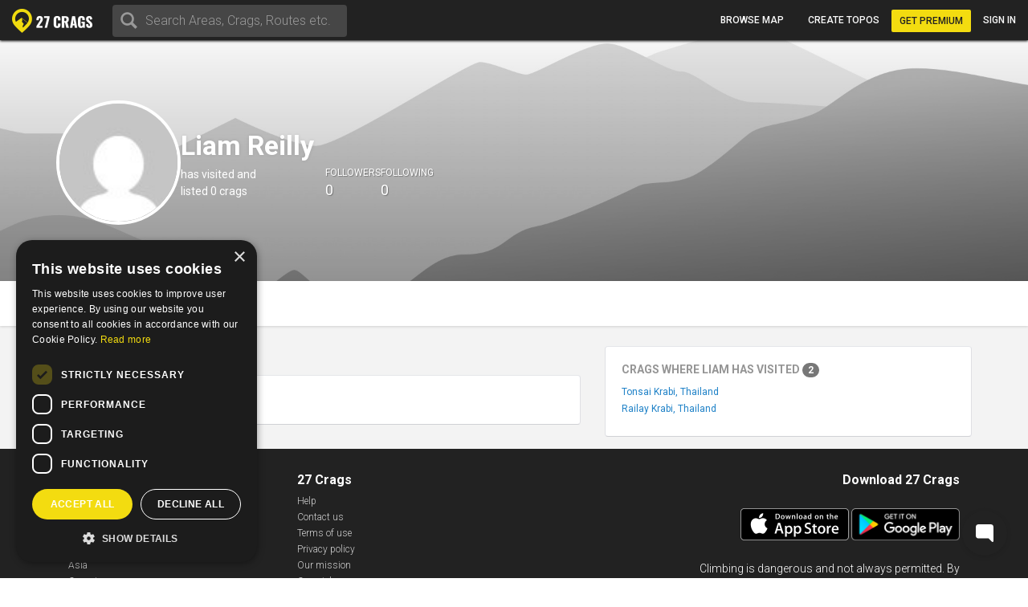

--- FILE ---
content_type: text/html; charset=utf-8
request_url: https://27crags.com/climbers/lreilly
body_size: 13005
content:
<!DOCTYPE html>
<html lang='en'>
<head>
<!-- Google Tag Manager -->
<script>(function(w,d,s,l,i){w[l]=w[l]||[];w[l].push({'gtm.start':
    new Date().getTime(),event:'gtm.js'});var f=d.getElementsByTagName(s)[0],
  j=d.createElement(s),dl=l!='dataLayer'?'&l='+l:'';j.async=true;j.src=
  'https://www.googletagmanager.com/gtm.js?id='+i+dl;f.parentNode.insertBefore(j,f);
})(window,document,'script','dataLayer','GTM-PCHZ65M');
</script>
<!-- End Google Tag Manager -->
<!-- Global site tag (gtag.js) - Google Ads: 971826460 -->
<script async src="https://www.googletagmanager.com/gtag/js?id=AW-971826460"></script>
<script>
    window.dataLayer = window.dataLayer || [];
    function gtag(){dataLayer.push(arguments);}
    gtag('js', new Date());
    gtag('config', 'AW-971826460');
</script>
<meta charset="UTF-8" />
<meta http-equiv="X-UA-Compatible" content="IE=edge">
<meta name="viewport" content="width=device-width, initial-scale=1">
<link href='//fonts.googleapis.com/css?family=Oswald:400,700|Roboto:500,900,300,700,400&subset=latin,latin-ext,cyrillic-ext,greek' rel='stylesheet' type='text/css'>
<link rel="icon" href="/favicon.png" sizes="32x32">
<title>Liam Reilly</title>
<meta name="description" content="Liam Reilly&#39;s profile on 27 Crags." />
<meta name="keywords" content="sport, rock climbing, climbing, guidebook, guide, topo, route, crag, bouldering, climbing app" />
<meta property="og:title" content="Liam Reilly" /><meta property="og:description" content="Liam Reilly&#39;s profile on 27 Crags." /><meta property="og:site_name" content="27 Crags" /><meta property="og:type" content="website" /><meta property="fb:app_id" content="145638818857339" /><meta property="og:image" content="/packs/static/images/27crags_symbol-e2ec654798f8a4a5db30.png" /><meta property="og:url" content="https://27crags.com/climbers/lreilly" />
<meta name="csrf-param" content="authenticity_token" />
<meta name="csrf-token" content="HNQkTXZ5hdHv40hsn_DUmn2BzLUhkTAMTmtVKNszFfP-eJycAHcDkB7YPFdkgv0rOxLor9Z4T-FF-3FAlcNx2g" />
<link rel="stylesheet" href="/packs/css/366-6a545fd8.css" media="all" />
<link rel="stylesheet" href="/packs/css/366-6a545fd8.css" media="all" />
<link rel="stylesheet" href="/packs/css/395-b81fa42f.css" media="all" />
<link rel="stylesheet" href="/packs/css/application-8e02eca5.css" media="all" />
<link rel="stylesheet" href="/packs/css/395-b81fa42f.css" media="all" />
<script src="/packs/js/runtime-f3b7faa287dba38bcddb.js" defer="defer"></script>
<script src="/packs/js/768-5c7db364a994b3120000.js" defer="defer"></script>
<script src="/packs/js/485-f64b708e5aebd07562da.js" defer="defer"></script>
<script src="/packs/js/414-9b0ec2f7472c590618b8.js" defer="defer"></script>
<script src="/packs/js/195-3ea14bacd0aee2560bae.js" defer="defer"></script>
<script src="/packs/js/265-2855e11bbaccf9f7ea63.js" defer="defer"></script>
<script src="/packs/js/application-53d23a8889d5648f4c1a.js" defer="defer"></script>
<script>
  function docReady(fn) {
    if (document.readyState === "complete" || document.readyState === "interactive") {
      setTimeout(fn, 1);
    } else {
      document.addEventListener("DOMContentLoaded", fn);
    }
  }
</script>
<script src="//cdn.plyr.io/3.5.3/plyr.polyfilled.js"></script>
<link rel="stylesheet" href="//cdn.plyr.io/3.5.3/plyr.css">
  <script type="text/javascript" charset="utf-8">
    docReady(function(){
      redirectToMainDomain();
    });
  </script>
<script type="text/javascript">
  window.GRADES_HASH = {"100":["5.5","VB","10","3","3","III","III","Mod"],"110":["5.5","VB","10","3","3","III","III","Diff"],"120":["5.5","VB","10","3","3","III","III","VDiff"],"150":["5.6","V0-","12","3+","3+","IV-","III","HVD"],"200":["5.7","V0","14","4","4","IV","IV","Sev"],"250":["5.8","V0+","16","4+","4+","IV+","IV","HS"],"275":["5.8","V0+","16","4+","4+","V-","V","VS"],"300":["5.9","V1","17","5","5","V","VI","HVS"],"350":["5.10a","V1+","18","5+","5+","V+","VIIa","E1"],"370":["5.10a","V1+","18","5+","5+","VI-","VIIb","E1"],"380":["5.10a","V1+","18","5+","5+","VI","VII","E1"],"400":["5.10b","V2","19","6A","6a","VI+","VIIc","E2"],"450":["5.10c","V3","20","6A+","6a+","VII-","VIIIa","E2"],"500":["5.10d","V3+","20+","6B","6b","VII","VIIIb","E3"],"550":["5.11a","V4","21","6B+","6b+","VII+","VIIIc","E3"],"575":["5.11a","V4+","22","6B+","6b+","VII+","VIIIc","E3"],"600":["5.11b","V4+","22","6C","6c","VII+","VIIIc","E4"],"650":["5.11c","V5","23","6C+","6c+","VIII-","IXa","E4"],"700":["5.11d","V5+","23+","7A","7a","VIII","IXb","E5"],"750":["5.12a","V6","24","7A+","7a+","VIII+","IXc","E5"],"800":["5.12b","V7","25","7B","7b","VIII+","IXc","E6"],"850":["5.12c","V8","26","7B+","7b+","IX-","Xa","E6"],"900":["5.12d","V9","27","7C","7c","IX","Xb","E7"],"950":["5.13a","V10","28","7C+","7c+","IX+","Xc","E7"],"1000":["5.13b","V11","29","8A","8a","X-","Xc","E8"],"1050":["5.13c","V12","30","8A+","8a+","X-","XIa","E8"],"1100":["5.13d","V13","31","8B","8b","X","XIb","E9"],"1150":["5.14a","V14","32","8B+","8b+","X+","XIc","E9"],"1200":["5.14b","V15","33","8C","8c","X+","XIIa","E10"],"1250":["5.14c","V16","34","8C+","8c+","XI-","XIIa","E10"],"1300":["5.14d","V17","35","9A","9a","XI","XIIb","E11"],"1350":["5.15a",null,"36",null,"9a+","XI+","XIIc",null],"1400":["5.15b",null,"37",null,"9b","XII-","XIIIa",null],"1450":["5.15c",null,"38",null,"9b+","XII-","XIIIb",null],"1500":["5.15d",null,"39",null,"9c","XII","XIIIc",null],"0":["?","?","?","?","?","?","?",null]};
  window.GRADE_SYSTEMS = ["US","Hueco","Australian","Font","French","UIAA","Saxon","EGrade"];
  window.PREFERRED_GRADING_SYSTEM_BOULDER = 'Font';
  window.PREFERRED_GRADING_SYSTEM_SPORT = 'French';
  window.PREFERRED_GRADING_SYSTEM_TRAD = 'French';
</script>



</head>
<body class='user-visitor' id='climbers-show'>
<div class='body-container'>
<div class='notice-container' id='user-notifications-popover'></div>

<script type="application/json" id="js-react-on-rails-context">{"railsEnv":"production","inMailer":false,"i18nLocale":"en","i18nDefaultLocale":"en","rorVersion":"14.2.1","rorPro":false,"href":"https://27crags.com/climbers/lreilly","location":"/climbers/lreilly","scheme":"https","host":"27crags.com","port":null,"pathname":"/climbers/lreilly","search":null,"httpAcceptLanguage":null,"serverSide":false}</script>
<script type="application/json" data-js-react-on-rails-store="sharedStore">{"apiUrl":"/api/web01/"}</script>
<header class='navbar navbar-fixed-top navbar-inverse search-mode'>
<div class='nav-container container-fluid'>
<div id="Nav-react-component-1c34e626-09c3-43ad-bfec-8355d78935a5"></div>
      <script type="application/json" class="js-react-on-rails-component" data-component-name="Nav" data-dom-id="Nav-react-component-1c34e626-09c3-43ad-bfec-8355d78935a5">{"areas":[{"name":"Gjirokastër","country":"Albania","param_id":"2097"},{"name":"Korçë","country":"Albania","param_id":"2090"},{"name":"Shkodër","country":"Albania","param_id":"2093"},{"name":"Elbasan","country":"Albania","param_id":"2091"},{"name":"Tirana","country":"Albania","param_id":"tirana"},{"name":"Vlorë","country":"Albania","param_id":"2092"},{"name":"Les Escaldes","country":"Andorra","param_id":"1801"},{"name":"Pantà d'Oliana","country":"Andorra","param_id":"panta-d-oliana"},{"name":"Lubango","country":"Angola","param_id":"7792"},{"name":"Esquel","country":"Argentina","param_id":"esquel"},{"name":"Ashtarak","country":"Armenia","param_id":"5652"},{"name":"Yerevan","country":"Armenia","param_id":"5640"},{"name":"Sydney","country":"Australia","param_id":"5669"},{"name":"Villach","country":"Austria","param_id":"848"},{"name":"Leutasch","country":"Austria","param_id":"leutasch"},{"name":"Ternitz","country":"Austria","param_id":"859"},{"name":"Vils","country":"Austria","param_id":"vils"},{"name":"Klagenfurt","country":"Austria","param_id":"851"},{"name":"Wiener Neustadt","country":"Austria","param_id":"855"},{"name":"Linz","country":"Austria","param_id":"850"},{"name":"Wien","country":"Austria","param_id":"846"},{"name":"Innsbruck","country":"Austria","param_id":"852"},{"name":"Ötztal","country":"Austria","param_id":"otztal-18638"},{"name":"Imst","country":"Austria","param_id":"imst"},{"name":"Lech","country":"Austria","param_id":"8727"},{"name":"Saalfelden Am Steinernen Meer","country":"Austria","param_id":"864"},{"name":"Kufstein","country":"Austria","param_id":"869"},{"name":"Baden","country":"Austria","param_id":"877"},{"name":"Maltatal","country":"Austria","param_id":"maltatal-19107"},{"name":"Salzburg","country":"Austria","param_id":"849"},{"name":"Bakersfield, CA","country":"Bakersfield, CA","param_id":"2277"},{"name":"Seraing","country":"Belgium","param_id":"1402"},{"name":"Liège","country":"Belgium","param_id":"1409"},{"name":"Belgium","country":"Belgium","param_id":"belgium"},{"name":"Verviers","country":"Belgium","param_id":"1399"},{"name":"Charleroi","country":"Belgium","param_id":"1416"},{"name":"Namur","country":"Belgium","param_id":"1405"},{"name":"Travnik","country":"Bosnia and Herzegovina","param_id":"1188"},{"name":"Mostar","country":"Bosnia and Herzegovina","param_id":"1182"},{"name":"Sarajevo","country":"Bosnia and Herzegovina","param_id":"1181"},{"name":"Jablanica","country":"Bosnia and Herzegovina","param_id":"jablanica"},{"name":"Boston, MA","country":"Boston, MA","param_id":"2650"},{"name":"Campinas","country":"Brazil","param_id":"6288"},{"name":"São Paulo","country":"Brazil","param_id":"6236"},{"name":"Rio De Janeiro","country":"Brazil","param_id":"6243"},{"name":"Florianópolis","country":"Brazil","param_id":"6265"},{"name":"Plovdiv","country":"Bulgaria","param_id":"1487"},{"name":"Asenovgrad","country":"Bulgaria","param_id":"1496"},{"name":"Samokov","country":"Bulgaria","param_id":"1508"},{"name":"Varna","country":"Bulgaria","param_id":"1480"},{"name":"Halton Hills","country":"Canada","param_id":"2973"},{"name":"Vancouver","country":"Canada","param_id":"2933"},{"name":"Saba Island","country":"Caribbean Netherlands","param_id":"saba-island-19433"},{"name":"Chattanooga, TN","country":"Chattanooga, TN","param_id":"2621"},{"name":"Coquimbo","country":"Chile","param_id":"5940"},{"name":"Angol","country":"Chile","param_id":"6001"},{"name":"Puerto Montt","country":"Chile","param_id":"5930"},{"name":"Talagante","country":"Chile","param_id":"5952"},{"name":"Melipilla","country":"Chile","param_id":"5933"},{"name":"Santiago","country":"Chile","param_id":"5925"},{"name":"Shenzhen","country":"China","param_id":"4093"},{"name":"Haikou","country":"China","param_id":"4118"},{"name":"San Andrés","country":"Colombia","param_id":"san-andres"},{"name":"Split","country":"Croatia","param_id":"1835"},{"name":"Brač","country":"Croatia","param_id":"brac-21083"},{"name":"Šibenik","country":"Croatia","param_id":"1850"},{"name":"Karlovac","country":"Croatia","param_id":"1853"},{"name":"Hvar","country":"Croatia","param_id":"hvar"},{"name":"Dubrovnik","country":"Croatia","param_id":"1854"},{"name":"Samobor","country":"Croatia","param_id":"1851"},{"name":"Istria","country":"Croatia","param_id":"istria"},{"name":"Pula","country":"Croatia","param_id":"1837"},{"name":"Split","country":"Croatia","param_id":"split"},{"name":"Paklenica","country":"Croatia","param_id":"paklenica"},{"name":"Varaždin","country":"Croatia","param_id":"1846"},{"name":"Rijeka","country":"Croatia","param_id":"1836"},{"name":"Zadar","country":"Croatia","param_id":"1834"},{"name":"Nicosia","country":"Cyprus","param_id":"1293"},{"name":"Troodos","country":"Cyprus","param_id":"troodos"},{"name":"West Pentadaktylos","country":"Cyprus","param_id":"west-pentadaktylos"},{"name":"Central Pentadaktylos","country":"Cyprus","param_id":"central-pentadaktylos"},{"name":"Famagusta","country":"Cyprus","param_id":"1298"},{"name":"Paphos","country":"Cyprus","param_id":"1295"},{"name":"Prague","country":"Czech Republic","param_id":"prague"},{"name":"Liberec","country":"Czech Republic","param_id":"1308"},{"name":"Plzeň","country":"Czech Republic","param_id":"1316"},{"name":"Náchod","country":"Czech Republic","param_id":"1357"},{"name":"Praha","country":"Czech Republic","param_id":"1303"},{"name":"Česká Lípa","country":"Czech Republic","param_id":"1386"},{"name":"Sněžník","country":"Czech Republic","param_id":"sneznik"},{"name":"Rakovník","country":"Czech Republic","param_id":"1345"},{"name":"Kladno","country":"Czech Republic","param_id":"1321"},{"name":"Modřín","country":"Czech Republic","param_id":"modrin"},{"name":"Děčín","country":"Czech Republic","param_id":"1318"},{"name":"Třinec","country":"Czech Republic","param_id":"1335"},{"name":"Nyborg","country":"Denmark","param_id":"2123"},{"name":"Copenhagen","country":"Denmark","param_id":"2110"},{"name":"Holstebro","country":"Denmark","param_id":"2131"},{"name":"La Libertad","country":"El Salvador","param_id":"3218"},{"name":"Tallinn","country":"Estonia","param_id":"1532"},{"name":"Kuusamo","country":"Finland","param_id":"45"},{"name":"Tornio","country":"Finland","param_id":"23"},{"name":"Savukoski","country":"Finland","param_id":"8834"},{"name":"Janakkala","country":"Finland","param_id":"54"},{"name":"Savonlinna","country":"Finland","param_id":"27"},{"name":"Sodankylä","country":"Finland","param_id":"8879"},{"name":"Kittilä","country":"Finland","param_id":"8839"},{"name":"Kolari","country":"Finland","param_id":"8880"},{"name":"Kajaani","country":"Finland","param_id":"51"},{"name":"Kokkola","country":"Finland","param_id":"48"},{"name":"Raasepori","country":"Finland","param_id":"raasepori"},{"name":"Joensuu","country":"Finland","param_id":"13"},{"name":"Porvoo","country":"Finland","param_id":"66"},{"name":"Laukaa","country":"Finland","param_id":"42"},{"name":"Kangasala","country":"Finland","param_id":"50"},{"name":"Jämsä","country":"Finland","param_id":"55"},{"name":"Uusikaupunki","country":"Finland","param_id":"21"},{"name":"Lempäälä","country":"Finland","param_id":"41"},{"name":"Valkeakoski","country":"Finland","param_id":"20"},{"name":"Repoveden kansallispuisto","country":"Finland","param_id":"3"},{"name":"Halsvuori","country":"Finland","param_id":"halsvuori"},{"name":"Jyväskylä","country":"Finland","param_id":"jyvaskyla"},{"name":"Hyvinkää","country":"Finland","param_id":"59"},{"name":"Lahti","country":"Finland","param_id":"10"},{"name":"Askola","country":"Finland","param_id":"askola"},{"name":"Åland","country":"Finland","param_id":"aland"},{"name":"Lappeenranta","country":"Finland","param_id":"9"},{"name":"Turku","country":"Finland","param_id":"5"},{"name":"Vaasa","country":"Finland","param_id":"vaasa"},{"name":"Oulu","country":"Finland","param_id":"8"},{"name":"Rovaniemi","country":"Finland","param_id":"29"},{"name":"Lohja","country":"Finland","param_id":"39"},{"name":"Sipoo","country":"Finland","param_id":"25"},{"name":"Kirkkonummi","country":"Finland","param_id":"43"},{"name":"Tampere","country":"Finland","param_id":"6"},{"name":"Kuusankoski","country":"Finland","param_id":"44"},{"name":"Siuntio","country":"Finland","param_id":"siuntio-24079"},{"name":"Kuopio","country":"Finland","param_id":"kuopio"},{"name":"Hämeenlinna","country":"Finland","param_id":"hameenlinna"},{"name":"Mikkeli","country":"Finland","param_id":"37"},{"name":"Espoo","country":"Finland","param_id":"15"},{"name":"Helsinki","country":"Finland","param_id":"helsinki"},{"name":"Kouvola","country":"Finland","param_id":"46"},{"name":"Seinäjoki","country":"Finland","param_id":"26"},{"name":"Salo","country":"Finland","param_id":"28"},{"name":"Nokia","country":"Finland","param_id":"36"},{"name":"Kotka","country":"Finland","param_id":"16"},{"name":"Kustavi","country":"Finland","param_id":"kustavi"},{"name":"Riihimäki","country":"Finland","param_id":"30"},{"name":"Imatra","country":"Finland","param_id":"57"},{"name":"Varkaus","country":"Finland","param_id":"19"},{"name":"Hamina","country":"Finland","param_id":"63"},{"name":"Pori","country":"Finland","param_id":"7"},{"name":"Inari","country":"Finland","param_id":"8775"},{"name":"Heinola","country":"Finland","param_id":"61"},{"name":"Vihti","country":"Finland","param_id":"18"},{"name":"Forssa","country":"Finland","param_id":"65"},{"name":"Rauma","country":"Finland","param_id":"31"},{"name":"Kerava","country":"Finland","param_id":"49"},{"name":"Nurmijärvi","country":"Finland","param_id":"35"},{"name":"Tuusula","country":"Finland","param_id":"22"},{"name":"Fontainebleau","country":"France","param_id":"fontainebleau"},{"name":"Céüse","country":"France","param_id":"ceuse-area"},{"name":"Versailles","country":"France","param_id":"388"},{"name":"Targassone","country":"France","param_id":"targassone"},{"name":"Briancon","country":"France","param_id":"briancon"},{"name":"Nîmes","country":"France","param_id":"406"},{"name":"Chamonix","country":"France","param_id":"chamonix"},{"name":"Marseille","country":"France","param_id":"415"},{"name":"Tautavel","country":"France","param_id":"tautavel"},{"name":"Ariege","country":"France","param_id":"ariege"},{"name":"Nice","country":"France","param_id":"407"},{"name":"Pau","country":"France","param_id":"403"},{"name":"Annecy","country":"France","param_id":"495"},{"name":"Corsica","country":"France","param_id":"corsica"},{"name":"Colmar","country":"France","param_id":"478"},{"name":"Mulhouse","country":"France","param_id":"411"},{"name":"Reims","country":"France","param_id":"400"},{"name":"Beaumont","country":"France","param_id":"beaumont"},{"name":"Montpellier","country":"France","param_id":"413"},{"name":"Cannes","country":"France","param_id":"427"},{"name":"Quimper","country":"France","param_id":"456"},{"name":"Valence","country":"France","param_id":"447"},{"name":"Chambéry","country":"France","param_id":"484"},{"name":"Charleville Mézières","country":"France","param_id":"483"},{"name":"Ajaccio","country":"France","param_id":"498"},{"name":"Nancy","country":"France","param_id":"410"},{"name":"Vailly","country":"France","param_id":"vailly"},{"name":"Grenoble","country":"France","param_id":"421"},{"name":"Étrembières","country":"France","param_id":"etrembieres"},{"name":"Perpignan","country":"France","param_id":"402"},{"name":"Khevsureti","country":"Georgia","param_id":"khevsureti"},{"name":"Khashuri","country":"Georgia","param_id":"5258"},{"name":"Kassel","country":"Germany","param_id":"673"},{"name":"Munich","country":"Germany","param_id":"661"},{"name":"Munich","country":"Germany","param_id":"munich-17212"},{"name":"Regensburg","country":"Germany","param_id":"721"},{"name":"Essen","country":"Germany","param_id":"682"},{"name":"Oberau","country":"Germany","param_id":"oberau"},{"name":"Hagen","country":"Germany","param_id":"680"},{"name":"Pforzheim","country":"Germany","param_id":"725"},{"name":"Reutlingen","country":"Germany","param_id":"719"},{"name":"Ulm","country":"Germany","param_id":"713"},{"name":"Bielefeld","country":"Germany","param_id":"693"},{"name":"Frankenjura","country":"Germany","param_id":"frankenjura"},{"name":"Nürnberg","country":"Germany","param_id":"660"},{"name":"Allgäu","country":"Germany","param_id":"allgau"},{"name":"Karlsruhe","country":"Germany","param_id":"674"},{"name":"Aachen","country":"Germany","param_id":"696"},{"name":"Oberaudorf","country":"Germany","param_id":"oberaudorf"},{"name":"Stuttgart","country":"Germany","param_id":"655"},{"name":"Bad Gottleuba Berggießhübel","country":"Germany","param_id":"bad-gottleuba-berggiesshubel"},{"name":"Düren","country":"Germany","param_id":"754"},{"name":"Tafo","country":"Ghana","param_id":"7818"},{"name":"Pátrai","country":"Greece","param_id":"2164"},{"name":"Karpathos","country":"Greece","param_id":"karpathos"},{"name":"Pyles","country":"Greece","param_id":"pyles"},{"name":"Naousa","country":"Greece","param_id":"2232"},{"name":"Leonidio","country":"Greece","param_id":"leonidio"},{"name":"Préveza","country":"Greece","param_id":"2199"},{"name":"Kyparissi","country":"Greece","param_id":"kyparissi"},{"name":"Corinth","country":"Greece","param_id":"2207"},{"name":"Kalamata","country":"Greece","param_id":"2187"},{"name":"East Crete","country":"Greece","param_id":"east-crete"},{"name":"Kateríni","country":"Greece","param_id":"2170"},{"name":"Chíos","country":"Greece","param_id":"2209"},{"name":"Thessaloníki","country":"Greece","param_id":"2169"},{"name":"Kalymnos","country":"Greece","param_id":"kalymnos"},{"name":"Nafplio","country":"Greece","param_id":"nafplio"},{"name":"Athens","country":"Greece","param_id":"athens"},{"name":"Sparta","country":"Greece","param_id":"2196"},{"name":"Voula","country":"Greece","param_id":"2192"},{"name":"Telendos","country":"Greece","param_id":"telendos-16975"},{"name":"Tinos","country":"Greece","param_id":"tinos-19001"},{"name":"Nuuk","country":"Greenland","param_id":"3373"},{"name":"Sololá","country":"Guatemala","param_id":"3430"},{"name":"Amatitlán","country":"Guatemala","param_id":"3415"},{"name":"Hong Kong","country":"Hong Kong","param_id":"5635"},{"name":"Kowloon","country":"Hong Kong","param_id":"5636"},{"name":"Székesfehérvár","country":"Hungary","param_id":"2007"},{"name":"Pécs","country":"Hungary","param_id":"2009"},{"name":"Veszprém","country":"Hungary","param_id":"2017"},{"name":"Reykjavík","country":"Iceland","param_id":"1474"},{"name":"Bombay","country":"India","param_id":"4500"},{"name":"Goa","country":"India","param_id":"8173"},{"name":"Kolhāpur","country":"India","param_id":"4460"},{"name":"Bellary","country":"India","param_id":"4559"},{"name":"Jashpur Nagar","country":"India","param_id":"jashpur-nagar-31473"},{"name":"Hyderābād","country":"India","param_id":"4434"},{"name":"Manali","country":"India","param_id":"8781"},{"name":"Bengalooru","country":"India","param_id":"4501"},{"name":"Badami","country":"India","param_id":"badami-19337"},{"name":"Denpasar","country":"Indonesia","param_id":"3946"},{"name":"Port Láirge","country":"Ireland","param_id":"1083"},{"name":"Loch Garman","country":"Ireland","param_id":"1082"},{"name":"Nahariyya","country":"Israel","param_id":"4400"},{"name":"Chiavenna","country":"Italy","param_id":"chiavenna"},{"name":"Val di Mello","country":"Italy","param_id":"val-di-mello"},{"name":"Baunei","country":"Italy","param_id":"baunei"},{"name":"Cala Gonone","country":"Italy","param_id":"cala-gonone"},{"name":"Jerzu","country":"Italy","param_id":"jerzu"},{"name":"Latina","country":"Italy","param_id":"539"},{"name":"Finale Ligure","country":"Italy","param_id":"finale-ligure"},{"name":"Val d'Ossola","country":"Italy","param_id":"val-d-ossola"},{"name":"Brescia","country":"Italy","param_id":"548"},{"name":"Val Pennavaire","country":"Italy","param_id":"val-pennavaire"},{"name":"Arco","country":"Italy","param_id":"arco"},{"name":"Val Daone","country":"Italy","param_id":"daone"},{"name":"San Vito Lo Capo","country":"Italy","param_id":"san-vito-lo-capo"},{"name":"Trapani","country":"Italy","param_id":"566"},{"name":"Bolzano - Bozen","country":"Italy","param_id":"549"},{"name":"Varazze","country":"Italy","param_id":"varazze"},{"name":"Piacenza","country":"Italy","param_id":"525"},{"name":"Valle Dell'Orco","country":"Italy","param_id":"valle-dell-orco-aosta"},{"name":"Campo Tures","country":"Italy","param_id":"campo-tures"},{"name":"Reggio nell'Emilia","country":"Italy","param_id":"561"},{"name":"Pordenone","country":"Italy","param_id":"601"},{"name":"Gressoney La Trinité","country":"Italy","param_id":"gressoney-la-trinite"},{"name":"Verona","country":"Italy","param_id":"509"},{"name":"Trento","country":"Italy","param_id":"513"},{"name":"Pinerolo","country":"Italy","param_id":"pinerolo"},{"name":"Chiomonte","country":"Italy","param_id":"chiomonte"},{"name":"Ogliastra","country":"Italy","param_id":"ogliastra"},{"name":"Terni","country":"Italy","param_id":"516"},{"name":"Trieste","country":"Italy","param_id":"559"},{"name":"La Spezia","country":"Italy","param_id":"563"},{"name":"Como","country":"Italy","param_id":"como"},{"name":"Como","country":"Italy","param_id":"624"},{"name":"Valli di Lanzo","country":"Italy","param_id":"valli-di-lanzo"},{"name":"Pisa","country":"Italy","param_id":"523"},{"name":"Vicenza","country":"Italy","param_id":"508"},{"name":"Olbia","country":"Italy","param_id":"603"},{"name":"Salerno","country":"Italy","param_id":"518"},{"name":"Cuneo","country":"Italy","param_id":"622"},{"name":"Sassari","country":"Italy","param_id":"517"},{"name":"Grosseto","country":"Italy","param_id":"615"},{"name":"Bologna","country":"Italy","param_id":"550"},{"name":"Ulassai","country":"Italy","param_id":"ulassai"},{"name":"L'Aquila","country":"Italy","param_id":"612"},{"name":"Campobasso","country":"Italy","param_id":"636"},{"name":"Milan","country":"Italy","param_id":"535"},{"name":"Rimini","country":"Italy","param_id":"520"},{"name":"Udine","country":"Italy","param_id":"558"},{"name":"Treviso","country":"Italy","param_id":"512"},{"name":"Val Di Vizze","country":"Italy","param_id":"val-di-vizze"},{"name":"Courmayeur","country":"Italy","param_id":"courmayeur"},{"name":"Carrara","country":"Italy","param_id":"634"},{"name":"Cagliari","country":"Italy","param_id":"507"},{"name":"Arzachena","country":"Italy","param_id":"arzachena"},{"name":"Albenga","country":"Italy","param_id":"albenga-31794"},{"name":"Genova","country":"Italy","param_id":"541"},{"name":"Pescara","country":"Italy","param_id":"526"},{"name":"Maccagno Con Pino E Veddasca","country":"Italy","param_id":"maccagno-con-pino-e-veddasca"},{"name":"Turin","country":"Italy","param_id":"turin"},{"name":"Varese","country":"Italy","param_id":"511"},{"name":"Padova","country":"Italy","param_id":"530"},{"name":"Alessandria","country":"Italy","param_id":"557"},{"name":"Napoli","country":"Italy","param_id":"532"},{"name":"Livorno","country":"Italy","param_id":"537"},{"name":"Ancona","country":"Italy","param_id":"556"},{"name":"San Remo","country":"Italy","param_id":"593"},{"name":"Cesena","country":"Italy","param_id":"546"},{"name":"Benevento","country":"Italy","param_id":"640"},{"name":"Caserta","country":"Italy","param_id":"633"},{"name":"Domusnovas","country":"Italy","param_id":"domusnovas"},{"name":"Novara","country":"Italy","param_id":"531"},{"name":"Sarre","country":"Italy","param_id":"sarre"},{"name":"Yangsan","country":"Korea, Republic of","param_id":"5072"},{"name":"Busan","country":"Korea, Republic of","param_id":"5073"},{"name":"Miryang","country":"Korea, Republic of","param_id":"5099"},{"name":"Kŭmsan","country":"Korea, Republic of","param_id":"5100"},{"name":"Kwangju","country":"Korea, Republic of","param_id":"5076"},{"name":"Masan","country":"Korea, Republic of","param_id":"5075"},{"name":"Daegu","country":"Korea, Republic of","param_id":"5063"},{"name":"Hŭnghae","country":"Korea, Republic of","param_id":"5083"},{"name":"Peć","country":"Kosovo","param_id":"1673"},{"name":"Luxembourg","country":"Luxembourg","param_id":"2263"},{"name":"Berdorf","country":"Luxembourg","param_id":"berdorf"},{"name":"Mangochi","country":"Malawi","param_id":"7063"},{"name":"Mulanje","country":"Malawi","param_id":"7061"},{"name":"Zapopan","country":"Mexico","param_id":"3529"},{"name":"Hermosillo","country":"Mexico","param_id":"3513"},{"name":"Irapuato","country":"Mexico","param_id":"3512"},{"name":"Petrovac","country":"Montenegro","param_id":"8810"},{"name":"Kotor Bay","country":"Montenegro","param_id":"kotor-bay"},{"name":"Bar","country":"Montenegro","param_id":"bar"},{"name":"Podgorica","country":"Montenegro","param_id":"podgorica"},{"name":"Tafraout","country":"Morocco","param_id":"tafraout"},{"name":"Oukaimeden","country":"Morocco","param_id":"oukaimeden"},{"name":"Marrakech","country":"Morocco","param_id":"7888"},{"name":"Agadir","country":"Morocco","param_id":"agadir"},{"name":"Beni Mellal","country":"Morocco","param_id":"7902"},{"name":"Langtang","country":"Nepal","param_id":"langtang"},{"name":"Willemstad","country":"Netherlands Antilles","param_id":"3331"},{"name":"Гостивар","country":"North Macedonia","param_id":"2244"},{"name":"Куманово","country":"North Macedonia","param_id":"2243"},{"name":"Ohrid","country":"North Macedonia","param_id":"2240"},{"name":"Nordfjord","country":"Norway","param_id":"nordfjord"},{"name":"Alta","country":"Norway","param_id":"8812"},{"name":"Vefsn","country":"Norway","param_id":"vefsn"},{"name":"Borgund","country":"Norway","param_id":"8854"},{"name":"Fortun","country":"Norway","param_id":"8858"},{"name":"Sogndal","country":"Norway","param_id":"sogndal"},{"name":"Lillehammer","country":"Norway","param_id":"84"},{"name":"Kongsberg","country":"Norway","param_id":"87"},{"name":"Tromsø","country":"Norway","param_id":"73"},{"name":"Harstad","country":"Norway","param_id":"90"},{"name":"Bøverdalen","country":"Norway","param_id":"8907"},{"name":"Brønnøysund","country":"Norway","param_id":"8753"},{"name":"Vesterålen","country":"Norway","param_id":"vesteralen"},{"name":"Senja","country":"Norway","param_id":"senja"},{"name":"Loppa","country":"Norway","param_id":"loppa"},{"name":"Fjærland","country":"Norway","param_id":"8816"},{"name":"Øksfjord","country":"Norway","param_id":"oksfjord"},{"name":"Haugastøl","country":"Norway","param_id":"haugastol"},{"name":"Mo i Rana","country":"Norway","param_id":"83"},{"name":"Bodø","country":"Norway","param_id":"bodo"},{"name":"Lofoten","country":"Norway","param_id":"lofoten"},{"name":"Kvaløya","country":"Norway","param_id":"kvalya"},{"name":"Ålesund","country":"Norway","param_id":"96"},{"name":"Trondheim","country":"Norway","param_id":"72"},{"name":"Kristiansand","country":"Norway","param_id":"76"},{"name":"Hamar","country":"Norway","param_id":"91"},{"name":"Bergen","country":"Norway","param_id":"78"},{"name":"Fredrikstad","country":"Norway","param_id":"fredrikstad"},{"name":"Larvik","country":"Norway","param_id":"85"},{"name":"Drammen","country":"Norway","param_id":"77"},{"name":"Hallingdal","country":"Norway","param_id":"hallingdal"},{"name":"Flatanger","country":"Norway","param_id":"flatanger-25006"},{"name":"Stavanger","country":"Norway","param_id":"74"},{"name":"Tønsberg","country":"Norway","param_id":"79"},{"name":"Østmarka","country":"Norway","param_id":"ostmarka-bouldering"},{"name":"Skien","country":"Norway","param_id":"skien"},{"name":"Aurland","country":"Norway","param_id":"8788"},{"name":"Oppdal","country":"Norway","param_id":"oppdal"},{"name":"Haugesund","country":"Norway","param_id":"89"},{"name":"Arendal","country":"Norway","param_id":"95"},{"name":"Sandefjord","country":"Norway","param_id":"80"},{"name":"Nissedal","country":"Norway","param_id":"nissedal-19878"},{"name":"Oslo","country":"Norway","param_id":"75"},{"name":"Molde","country":"Norway","param_id":"82"},{"name":"Narvik","country":"Norway","param_id":"narvik-34151"},{"name":"Moss","country":"Norway","param_id":"81"},{"name":"Kristiansund","country":"Norway","param_id":"86"},{"name":"Bø","country":"Norway","param_id":"bo-31815"},{"name":"Ramallah","country":"Palestinian Territory, Occupied","param_id":"ramallah"},{"name":"Bethlehem","country":"Palestinian Territory, Occupied","param_id":"4241"},{"name":"Jericho","country":"Palestinian Territory, Occupied","param_id":"4242"},{"name":"Baguio","country":"Philippines","param_id":"5557"},{"name":"Pointe Noire","country":"Pointe Noire","param_id":"pointe-noire"},{"name":"Karłów","country":"Poland","param_id":"karlow"},{"name":"Poznań","country":"Poland","param_id":"934"},{"name":"Olsztyn","country":"Poland","param_id":"887"},{"name":"Kraków","country":"Poland","param_id":"897"},{"name":"Gorzów Wielkopolski","country":"Poland","param_id":"904"},{"name":"Bielsko-Biała","country":"Poland","param_id":"932"},{"name":"Wałbrzych","country":"Poland","param_id":"916"},{"name":"Zawiercie","country":"Poland","param_id":"970"},{"name":"Madeira","country":"Portugal","param_id":"madeira"},{"name":"Ponta Delgada","country":"Portugal","param_id":"1171"},{"name":"Sintra","country":"Portugal","param_id":"1121"},{"name":"Rio de Mouro","country":"Portugal","param_id":"1118"},{"name":"Piatra Neamţ","country":"Romania","param_id":"1584"},{"name":"Aiud","country":"Romania","param_id":"1652"},{"name":"Zalău","country":"Romania","param_id":"1576"},{"name":"Buzău","country":"Romania","param_id":"1597"},{"name":"Suceava","country":"Romania","param_id":"1590"},{"name":"Ploieşti","country":"Romania","param_id":"1582"},{"name":"Râmnicu Vâlcea","country":"Romania","param_id":"1567"},{"name":"Alba Iulia","country":"Romania","param_id":"1575"},{"name":"Focşani","country":"Romania","param_id":"1586"},{"name":"Sterlitamak","country":"Russian Federation","param_id":"1750"},{"name":"Kislovodsk","country":"Russian Federation","param_id":"1778"},{"name":"Priozersk","country":"Russian Federation","param_id":"8758"},{"name":"Svetogorsk","country":"Russian Federation","param_id":"8260"},{"name":"Yuzhno-Sakhalinsk","country":"Russian Federation","param_id":"1798"},{"name":"Magnitogorsk","country":"Russian Federation","param_id":"1733"},{"name":"Ufa","country":"Russian Federation","param_id":"1723"},{"name":"Kamyshin","country":"Russian Federation","param_id":"1780"},{"name":"Vyborg","country":"Russian Federation","param_id":"8259"},{"name":"San Marino","country":"San Marino","param_id":"1075"},{"name":"Valjevo","country":"Serbia","param_id":"1672"},{"name":"Liptovský Mikuláš","country":"Slovakia","param_id":"1056"},{"name":"Prešov","country":"Slovakia","param_id":"1027"},{"name":"Dolný Kubín","country":"Slovakia","param_id":"1065"},{"name":"Žilina","country":"Slovakia","param_id":"1029"},{"name":"Považská Bystrica","country":"Slovakia","param_id":"povazska_bystrica"},{"name":"Poprad","country":"Slovakia","param_id":"1020"},{"name":"Košice","country":"Slovakia","param_id":"1028"},{"name":"Prievidza","country":"Slovakia","param_id":"1022"},{"name":"Trnava","country":"Slovakia","param_id":"1021"},{"name":"Bratislava","country":"Slovakia","param_id":"1025"},{"name":"Spišská Nová Ves","country":"Slovakia","param_id":"1033"},{"name":"Súľov","country":"Slovakia","param_id":"sulov"},{"name":"Maribor","country":"Slovenia","param_id":"1008"},{"name":"Koper","country":"Slovenia","param_id":"1015"},{"name":"Rocklands","country":"South Africa","param_id":"rocklands"},{"name":"Cape Town","country":"South Africa","param_id":"cape-town-climbing"},{"name":"Montagu","country":"South Africa","param_id":"montagu"},{"name":"Noorder-Paarl","country":"South Africa","param_id":"7721"},{"name":"Pretoria","country":"South Africa","param_id":"7682"},{"name":"Bronkhorstspruit","country":"South Africa","param_id":"7771"},{"name":"Worcester","country":"South Africa","param_id":"7719"},{"name":"Grabouw","country":"South Africa","param_id":"7782"},{"name":"Alcañiz","country":"Spain","param_id":"alcaniz-15520"},{"name":"Motril","country":"Spain","param_id":"motril-33704"},{"name":"La Dehesa","country":"Spain","param_id":"la-dehesa-18736"},{"name":"Albarracin","country":"Spain","param_id":"albarracin"},{"name":"Margalef","country":"Spain","param_id":"margalef"},{"name":"Arona","country":"Spain","param_id":"176"},{"name":"Mataró","country":"Spain","param_id":"133"},{"name":"Zaragoza","country":"Spain","param_id":"118"},{"name":"Tarragona","country":"Spain","param_id":"tarragona"},{"name":"Vitoria-Gasteiz","country":"Spain","param_id":"119"},{"name":"Marbella","country":"Spain","param_id":"105"},{"name":"Tarifa","country":"Spain","param_id":"tarifa"},{"name":"Vélez Málaga","country":"Spain","param_id":"155"},{"name":"Girona","country":"Spain","param_id":"199"},{"name":"La Laguna","country":"Spain","param_id":"150"},{"name":"Costa Blanca","country":"Spain","param_id":"costa-blanca"},{"name":"Lleida","country":"Spain","param_id":"lleida"},{"name":"Tenerife","country":"Spain","param_id":"tenerife"},{"name":"Mallorca","country":"Spain","param_id":"mallorca"},{"name":"El Chorro","country":"Spain","param_id":"el-chorro"},{"name":"Siurana","country":"Spain","param_id":"siurana"},{"name":"Granada","country":"Spain","param_id":"granada"},{"name":"Hoyamoros","country":"Spain","param_id":"hoyamoros-18737"},{"name":"Madrid","country":"Spain","param_id":"134"},{"name":"Barcelona","country":"Spain","param_id":"8204"},{"name":"Manresa","country":"Spain","param_id":"194"},{"name":"Costa Daurada","country":"Spain","param_id":"costa-daurada"},{"name":"Jaen","country":"Spain","param_id":"jaen"},{"name":"Gran Canaria","country":"Spain","param_id":"gran-canaria"},{"name":"Orihuela","country":"Spain","param_id":"164"},{"name":"Elx / Elche","country":"Spain","param_id":"152"},{"name":"Can boquet","country":"Spain","param_id":"can-boquet-18554"},{"name":"Majadahonda","country":"Spain","param_id":"195"},{"name":"Montsant","country":"Spain","param_id":"montsant"},{"name":"Bilbao","country":"Spain","param_id":"143"},{"name":"Gandia","country":"Spain","param_id":"168"},{"name":"La Jonquera","country":"Spain","param_id":"la-jonquera"},{"name":"Burgos","country":"Spain","param_id":"142"},{"name":"Ciudad Real","country":"Spain","param_id":"172"},{"name":"Murcia","country":"Spain","param_id":"104"},{"name":"La Cova del Cavall","country":"Spain","param_id":"la-cova-del-cavall"},{"name":"Castellón De La Plana","country":"Spain","param_id":"111"},{"name":"Oviedo","country":"Spain","param_id":"130"},{"name":"Gijón","country":"Spain","param_id":"139"},{"name":"Avilés","country":"Spain","param_id":"204"},{"name":"San Sebastián","country":"Spain","param_id":"126"},{"name":"Alicante","country":"Spain","param_id":"115"},{"name":"Alcoy","country":"Spain","param_id":"177"},{"name":"Loja","country":"Spain","param_id":"8346"},{"name":"Albacete","country":"Spain","param_id":"117"},{"name":"St George, UT","country":"St George, UT","param_id":"2466"},{"name":"Eskilstuna","country":"Sweden","param_id":"329"},{"name":"Helsingborg","country":"Sweden","param_id":"325"},{"name":"Höör","country":"Sweden","param_id":"hoor"},{"name":"Ängelholm","country":"Sweden","param_id":"381"},{"name":"Hässleholm","country":"Sweden","param_id":"373"},{"name":"Jönköping","country":"Sweden","param_id":"324"},{"name":"Karlshamn","country":"Sweden","param_id":"371"},{"name":"Särna","country":"Sweden","param_id":"sarna"},{"name":"Borlänge","country":"Sweden","param_id":"380"},{"name":"Kalmar","country":"Sweden","param_id":"372"},{"name":"Nässjö","country":"Sweden","param_id":"356"},{"name":"Oskarshamn","country":"Sweden","param_id":"352"},{"name":"Örnsköldsvik","country":"Sweden","param_id":"353"},{"name":"The pit","country":"Sweden","param_id":"the-pit-14478"},{"name":"Övertorneå","country":"Sweden","param_id":"overtornea"},{"name":"Skövde","country":"Sweden","param_id":"349"},{"name":"Åsele","country":"Sweden","param_id":"asele"},{"name":"Resö","country":"Sweden","param_id":"reso"},{"name":"Kiruna","country":"Sweden","param_id":"334"},{"name":"Åkersberga","country":"Sweden","param_id":"383"},{"name":"Lerum","country":"Sweden","param_id":"361"},{"name":"Strömstad","country":"Sweden","param_id":"stromstad"},{"name":"Boden","country":"Sweden","param_id":"335"},{"name":"Tjörn","country":"Sweden","param_id":"tjorn"},{"name":"Kjugekull","country":"Sweden","param_id":"kjugekull-bouldering"},{"name":"Piteå","country":"Sweden","param_id":"332"},{"name":"Härnösand","country":"Sweden","param_id":"374"},{"name":"Bohuslän","country":"Sweden","param_id":"bohuslan"},{"name":"Linköping","country":"Sweden","param_id":"322"},{"name":"Östersund","country":"Sweden","param_id":"351"},{"name":"Sundsvall","country":"Sweden","param_id":"348"},{"name":"Alingsås","country":"Sweden","param_id":"382"},{"name":"Borås","country":"Sweden","param_id":"330"},{"name":"Göteborg","country":"Sweden","param_id":"gothenburg"},{"name":"Kungälv","country":"Sweden","param_id":"364"},{"name":"Stockholm","country":"Sweden","param_id":"stockholm"},{"name":"Västerås","country":"Sweden","param_id":"312"},{"name":"Falun","country":"Sweden","param_id":"375"},{"name":"Norrköping","country":"Sweden","param_id":"319"},{"name":"Karlskrona","country":"Sweden","param_id":"369"},{"name":"Nynäshamn","country":"Sweden","param_id":"nynashamn-20045"},{"name":"Gävle","country":"Sweden","param_id":"328"},{"name":"Karlstad","country":"Sweden","param_id":"323"},{"name":"Nyköping","country":"Sweden","param_id":"354"},{"name":"Umeå","country":"Sweden","param_id":"309"},{"name":"Västervik","country":"Sweden","param_id":"vastervik"},{"name":"Skellefteå","country":"Sweden","param_id":"331"},{"name":"Karlskoga","country":"Sweden","param_id":"370"},{"name":"Varberg","country":"Sweden","param_id":"340"},{"name":"Uppsala","country":"Sweden","param_id":"313"},{"name":"Örebro","country":"Sweden","param_id":"318"},{"name":"Sollentuna","country":"Sweden","param_id":"316"},{"name":"Södertälje","country":"Sweden","param_id":"317"},{"name":"Märsta","country":"Sweden","param_id":"358"},{"name":"Växjö","country":"Sweden","param_id":"311"},{"name":"Visby","country":"Sweden","param_id":"337"},{"name":"Gäddede","country":"Sweden","param_id":"8766"},{"name":"Storuman","country":"Sweden","param_id":"8777"},{"name":"Halmstad","country":"Sweden","param_id":"326"},{"name":"Motala","country":"Sweden","param_id":"357"},{"name":"Cresciano","country":"Switzerland","param_id":"cresciano-bouldering"},{"name":"Chironico","country":"Switzerland","param_id":"chironico-bouldering"},{"name":"Magic Wood","country":"Switzerland","param_id":"magic-wood-15945"},{"name":"Ticino","country":"Switzerland","param_id":"ticino"},{"name":"Uri","country":"Switzerland","param_id":"uri"},{"name":"Jona","country":"Switzerland","param_id":"807"},{"name":"Thun","country":"Switzerland","param_id":"783"},{"name":"Sion","country":"Switzerland","param_id":"785"},{"name":"Sankt Gallen","country":"Switzerland","param_id":"769"},{"name":"Lucerne","country":"Switzerland","param_id":"770"},{"name":"Monthey","country":"Switzerland","param_id":"797"},{"name":"Simplon Dorf","country":"Switzerland","param_id":"simplon-dorf"},{"name":"Geneva","country":"Switzerland","param_id":"772"},{"name":"Basel","country":"Switzerland","param_id":"774"},{"name":"Bern","country":"Switzerland","param_id":"773"},{"name":"Grenchen","country":"Switzerland","param_id":"811"},{"name":"Val Calanca","country":"Switzerland","param_id":"val-calanca-19987"},{"name":"Biel","country":"Switzerland","param_id":"820"},{"name":"Chur","country":"Switzerland","param_id":"818"},{"name":"Neuchâtel","country":"Switzerland","param_id":"795"},{"name":"Zürich","country":"Switzerland","param_id":"767"},{"name":"Fribourg","country":"Switzerland","param_id":"813"},{"name":"Bellinzona","country":"Switzerland","param_id":"belinzona"},{"name":"Herisau","country":"Switzerland","param_id":"810"},{"name":"Le Châtelard","country":"Switzerland","param_id":"801"},{"name":"La Fouly","country":"Switzerland","param_id":"la-fouly"},{"name":"Olten","country":"Switzerland","param_id":"792"},{"name":"Lugano","country":"Switzerland","param_id":"799"},{"name":"Musoma","country":"Tanzania, United Republic of","param_id":"6560"},{"name":"Hua Hin","country":"Thailand","param_id":"5116"},{"name":"Mukdahan","country":"Thailand","param_id":"5199"},{"name":"Changwat Rayong","country":"Thailand","param_id":"5139"},{"name":"Ko Samui","country":"Thailand","param_id":"5170"},{"name":"Khon Kaen","country":"Thailand","param_id":"5155"},{"name":"Chumphon","country":"Thailand","param_id":"5117"},{"name":"Krabi","country":"Thailand","param_id":"krabi"},{"name":"Zoolander","country":"Thailand","param_id":"zoolander"},{"name":"Phuket","country":"Thailand","param_id":"5135"},{"name":"İzmir","country":"Turkey","param_id":"5384"},{"name":"Kuşadası","country":"Turkey","param_id":"5412"},{"name":"Fethiye","country":"Turkey","param_id":"5420"},{"name":"Edirne","country":"Turkey","param_id":"5375"},{"name":"Kırıkkale","country":"Turkey","param_id":"5350"},{"name":"Karabük","country":"Turkey","param_id":"5439"},{"name":"Eskişehir","country":"Turkey","param_id":"5353"},{"name":"Rivne","country":"Ukraine","param_id":"1243"},{"name":"Ternopil","country":"Ukraine","param_id":"ternopil"},{"name":"Korostyshiv","country":"Ukraine","param_id":"1273"},{"name":"Ra's al Khaymah","country":"United Arab Emirates","param_id":"4941"},{"name":"Wales","country":"United Kingdom","param_id":"wales"},{"name":"Glasgow","country":"United Kingdom","param_id":"239"},{"name":"Swansea","country":"United Kingdom","param_id":"213"},{"name":"Dorset","country":"United Kingdom","param_id":"dorset"},{"name":"Plymouth","country":"United Kingdom","param_id":"225"},{"name":"Yorkshire","country":"United Kingdom","param_id":"yorkshire"},{"name":"North Wales","country":"United Kingdom","param_id":"north-wales"},{"name":"Peak District","country":"United Kingdom","param_id":"peak-district"},{"name":"Red Rock Canyon","country":"USA","param_id":"red-rocks"},{"name":"South Fork","country":"USA","param_id":"8703"},{"name":"Alta","country":"USA","param_id":"8836"},{"name":"Monte Vista","country":"USA","param_id":"8693"},{"name":"New River Gorge, West Virginia","country":"USA","param_id":"new-river-gorge"},{"name":"Ho Chi Minh City","country":"Viet Nam","param_id":"4357"},{"name":"Nha Trang","country":"Viet Nam","param_id":"4362"},{"name":"Da Nang","country":"Viet Nam","param_id":"4377"},{"name":"Washington, DC","country":"Washington, DC","param_id":"2472"}],"appLink":null}</script>
</div>
</header>
<div class='header-spacer'></div>

<main class='content'>
<div class='headline'><section class='banner user-profile'>
<div class='carousel no-photo'>
<div class='item' style=''></div>
<div class='overlay'></div>
</div>
<div class='banner-placeholder'>
<div class='container'>
<div class='climber-banner-content'>
<div class='climber-photo'>
<img alt='Liam Reilly' class='climber-thumb' src='https://www.gravatar.com/avatar/58d9593f99efb5061183f44795dbd02d?s=80&amp;d=mm'>
</div>
<div class='climber-details'>
<h1>
<div class='climber-name'>Liam Reilly</div>
<div class='climber-badges'></div>
</h1>
<div class='description-follow-container'>
<div class='climber-description'>has visited and listed 0 crags</div>
<div class='climber-follow-container'>
<div class='following number-liftup'>
<div class='name'>Followers</div>
<div class='number'>0</div>
</div>
<div class='following number-liftup'>
<div class='name'>Following</div>
<div class='number'>0</div>
</div>
<div class='follow'>
</div>
</div>
</div>
</div>
</div>
</div>
</div>
</section>

</div>
<div class='stick-to-top nav--crag_subpage' data-offset='50'>
<div class='scroll-nav'>
<div class='container'>
<nav class='scroll-nav-container'>
<ul class='scroll-nav__nav-list'>
<li aria-selected="true" class="scroll-nav__nav-item"><a href="/climbers/lreilly">Feed</a></li>
<li aria-selected="false" class="scroll-nav__nav-item"><a href="/climbers/lreilly/photos">Photos</a></li>
<span class='scroll-nav-indicator'></span>
</ul>
</nav>
<button class='scroll-nav__scroller scroll-nav__scroller--left'>
<svg class='scroll-nav__scroller__icon' viewbox='0 0 551 1024' xmlns='http://www.w3.org/2000/svg'>
<path d='M445.44 38.183L-2.53 512l447.97 473.817 85.857-81.173-409.6-433.23v81.172l409.6-433.23L445.44 38.18z'></path>
</svg>
</button>
<button class='scroll-nav__scroller scroll-nav__scroller--right'>
<svg class='scroll-nav__scroller__icon' viewbox='0 0 551 1024' xmlns='http://www.w3.org/2000/svg'>
<path d='M105.56 985.817L553.53 512 105.56 38.183l-85.857 81.173 409.6 433.23v-81.172l-409.6 433.23 85.856 81.174z'></path>
</svg>
</button>
</div>
</div>
</div>

<div class='overhang hidden'></div>

<div class='main'><section class='climber-activity bg-light-gray section-subnav'>
<div class='container'>
<div class='row'>
<div class='col-md-7 col-sm-7 area-activities'>
<h3>Feed</h3>
<ul class='feed-items timeline timeline-blocks feed-items-full-width'>
<div class='feed-item'>
<div class='item-wrapper'>
<div class='item-content'>
<div class='user-image'>
<a href='/climbers/lreilly'>
<img alt='Liam Reilly' class='climber-thumb gray-border' src='https://www.gravatar.com/avatar/58d9593f99efb5061183f44795dbd02d?s=80&amp;d=mm'>
</a>
</div>
<div class='item-details'>
<a class='climber-name' href='/climbers/lreilly'>Liam Reilly</a>
<span class='date'>
&bull;
<a href='javascript:;'>almost 3 years ago</a>
</span>
<div class='title'>Just created a climber profile</div>
</div>
<div class='clearfix'></div>
</div>
</div>
</div>
</ul>
</div>
<div class='col-sm-5 area-sidebar'>
<div class='box-padded box-white climber-shared-photos shared-photos-box'>
<h4 class='miniheader'>
Crags where Liam has visited
<span class='badge'>2</span>
</h4>
<ul class='crags-list-box'>
<li>
<a class='crag-name' href='/crags/ton-sai'>
<span class='name'>Tonsai</span>
<span class='area'>Krabi, Thailand</span>
</a>
</li>
<li>
<a class='crag-name' href='/crags/railey-beach'>
<span class='name'>Railay</span>
<span class='area'>Krabi, Thailand</span>
</a>
</li>
</ul>
</div>
</div>
</div>
</div>
</section>
</div>

</main>
<footer class='footer'>
<div class='container'>
<div class='footer-crags col-sm-3 hidden-xs'>
<h3>Browse climbing places</h3>
<ul>
<li>
<a href="/continents/europe">Europe</a>
</li>
<li>
<a href="/continents/north-america">North America</a>
</li>
<li>
<a href="/continents/south-america">South America</a>
</li>
<li>
<a href="/continents/africa">Africa</a>
</li>
<li>
<a href="/continents/asia">Asia</a>
</li>
<li>
<a href="/continents/oceania">Oceania</a>
</li>
</ul>
</div>
<div class='footer-links col-sm-3 col-xs-12'>
<h3>27 Crags</h3>
<ul class=''>
<li><a href="https://27crags.groovehq.com/help_center">Help</a></li>
<li><a href="/contact">Contact us</a></li>
<li><a href="/site/terms">Terms of use</a></li>
<li><a href="/site/privacy">Privacy policy</a></li>
<li><a href="/site/mission">Our mission</a></li>
<li><a href="/site/jobs">Open jobs</a></li>
</ul>

</div>
<div class='footer-share col-md-offset-2 col-md-4 col-sm-6 col-xs-12'>
<h3 class='hidden-xs'>Download 27 Crags</h3>
<br>
<a class='appstore-badge-x1' href='https://itunes.apple.com/us/app/id1010852143' target='_blank'></a>
<a class='googleplay-badge-x1' href='https://play.google.com/store/apps/details?id=com.crags27.crags27' target='_blank'></a>
<p>
<br>
Climbing is dangerous and not always permitted.
By using this site you are agreeing to our <a href="/site/terms">terms of use</a>.
</p>
</div>
<div class='clearfix'></div>
<div class='copyright'>27 Crags &copy; 2021</div>
</div>
</footer>
<!-- BEGIN GROOVE WIDGET CODE -->
<script>
    !function(e,t){if(!e.groove){var i=function(e,t){return Array.prototype.slice.call(e,t)},a={widget:null,loadedWidgets:{},classes:{Shim:null,Embeddable:function(){this._beforeLoadCallQueue=[],this.shim=null,this.finalized=!1;var e=function(e){var t=i(arguments,1);if(this.finalized){if(!this[e])throw new TypeError(e+"() is not a valid widget method");this[e].apply(this,t)}else this._beforeLoadCallQueue.push([e,t])};this.initializeShim=function(){a.classes.Shim&&(this.shim=new a.classes.Shim(this))},this.exec=e,this.init=function(){e.apply(this,["init"].concat(i(arguments,0))),this.initializeShim()},this.onShimScriptLoad=this.initializeShim.bind(this),this.onload=void 0}},scriptLoader:{callbacks:{},states:{},load:function(e,i){if("pending"!==this.states[e]){this.states[e]="pending";var a=t.createElement("script");a.id=e,a.type="text/javascript",a.async=!0,a.src=i;var s=this;a.addEventListener("load",(function(){s.states[e]="completed",(s.callbacks[e]||[]).forEach((function(e){e()}))}),!1);var n=t.getElementsByTagName("script")[0];n.parentNode.insertBefore(a,n)}},addListener:function(e,t){"completed"!==this.states[e]?(this.callbacks[e]||(this.callbacks[e]=[]),this.callbacks[e].push(t)):t()}},createEmbeddable:function(){var t=new a.classes.Embeddable;return e.Proxy?new Proxy(t,{get:function(e,t){return e instanceof a.classes.Embeddable?Object.prototype.hasOwnProperty.call(e,t)||"onload"===t?e[t]:function(){e.exec.apply(e,[t].concat(i(arguments,0)))}:e[t]}}):t},createWidget:function(){var e=a.createEmbeddable();return a.scriptLoader.load("groove-script","https://729ff2c9-a0ee-4fb2-899b-9fa193511fc9.widget.cluster.groovehq.com/api/loader"),a.scriptLoader.addListener("groove-iframe-shim-loader",e.onShimScriptLoad),e}};e.groove=a}}(window,document);
    window.groove.widget = window.groove.createWidget();
    window.groove.widget.init('729ff2c9-a0ee-4fb2-899b-9fa193511fc9', {});
</script>
<!-- END GROOVE WIDGET CODE -->



<div id='hidden_html_container'></div>

</div>
<img height='1' src='https://www.facebook.com/tr?id=1602914396625024&amp;ev=PageView&amp;noscript=1' style='display:none' width='1'>
</body>
</html>


--- FILE ---
content_type: application/javascript
request_url: https://27crags.com/packs/js/768-5c7db364a994b3120000.js
body_size: 114198
content:
/*! For license information please see 768-5c7db364a994b3120000.js.LICENSE.txt */
(self.webpackChunkapp=self.webpackChunkapp||[]).push([[768],{241:function(e,t,n){"use strict";var r=n(41917).A.Symbol;t.A=r},2383:function(e,t,n){"use strict";n.d(t,{A:function(){return d}});var r=n(241),o=Object.prototype,i=o.hasOwnProperty,a=o.toString,u=r.A?r.A.toStringTag:void 0;var l=function(e){var t=i.call(e,u),n=e[u];try{e[u]=void 0;var r=!0}catch(l){}var o=a.call(e);return r&&(t?e[u]=n:delete e[u]),o},s=Object.prototype.toString;var c=function(e){return s.call(e)},f=r.A?r.A.toStringTag:void 0;var d=function(e){return null==e?void 0===e?"[object Undefined]":"[object Null]":f&&f in Object(e)?l(e):c(e)}},2694:function(e,t,n){"use strict";var r=n(6925);function o(){}function i(){}i.resetWarningCache=o,e.exports=function(){function e(e,t,n,o,i,a){if(a!==r){var u=new Error("Calling PropTypes validators directly is not supported by the `prop-types` package. Use PropTypes.checkPropTypes() to call them. Read more at http://fb.me/use-check-prop-types");throw u.name="Invariant Violation",u}}function t(){return e}e.isRequired=e;var n={array:e,bool:e,func:e,number:e,object:e,string:e,symbol:e,any:e,arrayOf:t,element:e,elementType:e,instanceOf:t,node:e,objectOf:t,oneOf:t,oneOfType:t,shape:t,exact:t,checkPropTypes:i,resetWarningCache:o};return n.PropTypes=n,n}},4146:function(e){"use strict";var t={childContextTypes:!0,contextTypes:!0,defaultProps:!0,displayName:!0,getDefaultProps:!0,getDerivedStateFromProps:!0,mixins:!0,propTypes:!0,type:!0},n={name:!0,length:!0,prototype:!0,caller:!0,callee:!0,arguments:!0,arity:!0},r=Object.defineProperty,o=Object.getOwnPropertyNames,i=Object.getOwnPropertySymbols,a=Object.getOwnPropertyDescriptor,u=Object.getPrototypeOf,l=u&&u(Object);e.exports=function e(s,c,f){if("string"!==typeof c){if(l){var d=u(c);d&&d!==l&&e(s,d,f)}var p=o(c);i&&(p=p.concat(i(c)));for(var h=0;h<p.length;++h){var m=p[h];if(!t[m]&&!n[m]&&(!f||!f[m])){var v=a(c,m);try{r(s,m,v)}catch(y){}}}return s}return s}},5338:function(e,t,n){"use strict";var r=n(40961);t.createRoot=r.createRoot,t.hydrateRoot=r.hydrateRoot},5556:function(e,t,n){e.exports=n(2694)()},6925:function(e){"use strict";e.exports="SECRET_DO_NOT_PASS_THIS_OR_YOU_WILL_BE_FIRED"},7463:function(e,t){"use strict";function n(e,t){var n=e.length;e.push(t);e:for(;0<n;){var r=n-1>>>1,o=e[r];if(!(0<i(o,t)))break e;e[r]=t,e[n]=o,n=r}}function r(e){return 0===e.length?null:e[0]}function o(e){if(0===e.length)return null;var t=e[0],n=e.pop();if(n!==t){e[0]=n;e:for(var r=0,o=e.length,a=o>>>1;r<a;){var u=2*(r+1)-1,l=e[u],s=u+1,c=e[s];if(0>i(l,n))s<o&&0>i(c,l)?(e[r]=c,e[s]=n,r=s):(e[r]=l,e[u]=n,r=u);else{if(!(s<o&&0>i(c,n)))break e;e[r]=c,e[s]=n,r=s}}}return t}function i(e,t){var n=e.sortIndex-t.sortIndex;return 0!==n?n:e.id-t.id}if("object"===typeof performance&&"function"===typeof performance.now){var a=performance;t.unstable_now=function(){return a.now()}}else{var u=Date,l=u.now();t.unstable_now=function(){return u.now()-l}}var s=[],c=[],f=1,d=null,p=3,h=!1,m=!1,v=!1,y="function"===typeof setTimeout?setTimeout:null,g="function"===typeof clearTimeout?clearTimeout:null,b="undefined"!==typeof setImmediate?setImmediate:null;function w(e){for(var t=r(c);null!==t;){if(null===t.callback)o(c);else{if(!(t.startTime<=e))break;o(c),t.sortIndex=t.expirationTime,n(s,t)}t=r(c)}}function S(e){if(v=!1,w(e),!m)if(null!==r(s))m=!0,D(x);else{var t=r(c);null!==t&&A(S,t.startTime-e)}}function x(e,n){m=!1,v&&(v=!1,g(T),T=-1),h=!0;var i=p;try{for(w(n),d=r(s);null!==d&&(!(d.expirationTime>n)||e&&!O());){var a=d.callback;if("function"===typeof a){d.callback=null,p=d.priorityLevel;var u=a(d.expirationTime<=n);n=t.unstable_now(),"function"===typeof u?d.callback=u:d===r(s)&&o(s),w(n)}else o(s);d=r(s)}if(null!==d)var l=!0;else{var f=r(c);null!==f&&A(S,f.startTime-n),l=!1}return l}finally{d=null,p=i,h=!1}}"undefined"!==typeof navigator&&void 0!==navigator.scheduling&&void 0!==navigator.scheduling.isInputPending&&navigator.scheduling.isInputPending.bind(navigator.scheduling);var k,E=!1,C=null,T=-1,_=5,R=-1;function O(){return!(t.unstable_now()-R<_)}function N(){if(null!==C){var e=t.unstable_now();R=e;var n=!0;try{n=C(!0,e)}finally{n?k():(E=!1,C=null)}}else E=!1}if("function"===typeof b)k=function(){b(N)};else if("undefined"!==typeof MessageChannel){var P=new MessageChannel,j=P.port2;P.port1.onmessage=N,k=function(){j.postMessage(null)}}else k=function(){y(N,0)};function D(e){C=e,E||(E=!0,k())}function A(e,n){T=y(function(){e(t.unstable_now())},n)}t.unstable_IdlePriority=5,t.unstable_ImmediatePriority=1,t.unstable_LowPriority=4,t.unstable_NormalPriority=3,t.unstable_Profiling=null,t.unstable_UserBlockingPriority=2,t.unstable_cancelCallback=function(e){e.callback=null},t.unstable_continueExecution=function(){m||h||(m=!0,D(x))},t.unstable_forceFrameRate=function(e){0>e||125<e?console.error("forceFrameRate takes a positive int between 0 and 125, forcing frame rates higher than 125 fps is not supported"):_=0<e?Math.floor(1e3/e):5},t.unstable_getCurrentPriorityLevel=function(){return p},t.unstable_getFirstCallbackNode=function(){return r(s)},t.unstable_next=function(e){switch(p){case 1:case 2:case 3:var t=3;break;default:t=p}var n=p;p=t;try{return e()}finally{p=n}},t.unstable_pauseExecution=function(){},t.unstable_requestPaint=function(){},t.unstable_runWithPriority=function(e,t){switch(e){case 1:case 2:case 3:case 4:case 5:break;default:e=3}var n=p;p=e;try{return t()}finally{p=n}},t.unstable_scheduleCallback=function(e,o,i){var a=t.unstable_now();switch("object"===typeof i&&null!==i?i="number"===typeof(i=i.delay)&&0<i?a+i:a:i=a,e){case 1:var u=-1;break;case 2:u=250;break;case 5:u=1073741823;break;case 4:u=1e4;break;default:u=5e3}return e={id:f++,callback:o,priorityLevel:e,startTime:i,expirationTime:u=i+u,sortIndex:-1},i>a?(e.sortIndex=i,n(c,e),null===r(s)&&e===r(c)&&(v?(g(T),T=-1):v=!0,A(S,i-a))):(e.sortIndex=u,n(s,e),m||h||(m=!0,D(x))),e},t.unstable_shouldYield=O,t.unstable_wrapCallback=function(e){var t=p;return function(){var n=p;p=t;try{return e.apply(this,arguments)}finally{p=n}}}},7840:function(e,t){"use strict";Object.defineProperty(t,"__esModule",{value:!0}),t.isServerRenderHash=function(e){return!!(e.renderedHtml||e.redirectLocation||e.routeError||e.error)},t.isPromise=function(e){return!!e?.then}},9423:function(e,t,n){"use strict";n.d(t,{A:function(){return r}}),e=n.hmd(e);var r=function(e){var t,n=e.Symbol;return"function"===typeof n?n.observable?t=n.observable:(t=n("observable"),n.observable=t):t="@@observable",t}("undefined"!==typeof self?self:"undefined"!==typeof window?window:"undefined"!==typeof n.g?n.g:e)},9771:function(e){"use strict";var t=function(){};e.exports=t},14032:function(e,t,n){"use strict";var r=this&&this.__createBinding||(Object.create?function(e,t,n,r){void 0===r&&(r=n);var o=Object.getOwnPropertyDescriptor(t,n);o&&!("get"in o?!t.__esModule:o.writable||o.configurable)||(o={enumerable:!0,get:function(){return t[n]}}),Object.defineProperty(e,r,o)}:function(e,t,n,r){void 0===r&&(r=n),e[r]=t[n]}),o=this&&this.__exportStar||function(e,t){for(var n in e)"default"===n||Object.prototype.hasOwnProperty.call(t,n)||r(t,e,n)};Object.defineProperty(t,"__esModule",{value:!0});const i=n(65564),a=n(42184),u=n(22706),l=n(67288),s=n(34598),c=n(30003),f=n(94055),d=n(70501),p=(0,f.default)();if(void 0===p)throw new Error("The context (usually Window or NodeJS's Global) is undefined.");if(void 0!==p.ReactOnRails)throw new Error(`\n    The ReactOnRails value exists in the ${p} scope, it may not be safe to overwrite it.\n    \n    This could be caused by setting Webpack's optimization.runtimeChunk to "true" or "multiple," rather than "single." Check your Webpack configuration.\n    \n    Read more at https://github.com/shakacode/react_on_rails/issues/1558.\n  `);const h={traceTurbolinks:!1,turbo:!1};p.ReactOnRails={options:{},register(e){a.default.register(e)},registerStore(e){this.registerStoreGenerators(e)},registerStoreGenerators(e){if(!e)throw new Error("Called ReactOnRails.registerStoreGenerators with a null or undefined, rather than an Object with keys being the store names and the values are the store generators.");u.default.register(e)},getStore(e,t=!0){return u.default.getStore(e,t)},reactHydrateOrRender(e,t,n){return(0,d.default)(e,t,n)},setOptions(e){if("undefined"!==typeof e.traceTurbolinks&&(this.options.traceTurbolinks=e.traceTurbolinks,delete e.traceTurbolinks),"undefined"!==typeof e.turbo&&(this.options.turbo=e.turbo,delete e.turbo),Object.keys(e).length>0)throw new Error(`Invalid options passed to ReactOnRails.options: ${JSON.stringify(e)}`)},reactOnRailsPageLoaded(){i.reactOnRailsPageLoaded()},reactOnRailsComponentLoaded(e){i.reactOnRailsComponentLoaded(e)},authenticityToken(){return c.default.authenticityToken()},authenticityHeaders(e={}){return c.default.authenticityHeaders(e)},option(e){return this.options[e]},getStoreGenerator(e){return u.default.getStoreGenerator(e)},setStore(e,t){return u.default.setStore(e,t)},clearHydratedStores(){u.default.clearHydratedStores()},render(e,t,n,r){const o=a.default.get(e),i=(0,s.default)({componentObj:o,props:t,domNodeId:n});return(0,d.default)(document.getElementById(n),i,r)},getComponent(e){return a.default.get(e)},serverRenderReactComponent(){throw new Error('serverRenderReactComponent is not available in "react-on-rails/client". Import "react-on-rails" server-side.')},streamServerRenderedReactComponent(){throw new Error("streamServerRenderedReactComponent is only supported when using a bundle built for Node.js environments")},handleError(){throw new Error('handleError is not available in "react-on-rails/client". Import "react-on-rails" server-side.')},buildConsoleReplay(){return(0,l.default)()},registeredComponents(){return a.default.components()},storeGenerators(){return u.default.storeGenerators()},stores(){return u.default.stores()},resetOptions(){this.options=Object.assign({},h)}},p.ReactOnRails.resetOptions(),i.clientStartup(p),o(n(89146),t),t.default=p.ReactOnRails},15287:function(e,t){"use strict";var n=Symbol.for("react.element"),r=Symbol.for("react.portal"),o=Symbol.for("react.fragment"),i=Symbol.for("react.strict_mode"),a=Symbol.for("react.profiler"),u=Symbol.for("react.provider"),l=Symbol.for("react.context"),s=Symbol.for("react.forward_ref"),c=Symbol.for("react.suspense"),f=Symbol.for("react.memo"),d=Symbol.for("react.lazy"),p=Symbol.iterator;var h={isMounted:function(){return!1},enqueueForceUpdate:function(){},enqueueReplaceState:function(){},enqueueSetState:function(){}},m=Object.assign,v={};function y(e,t,n){this.props=e,this.context=t,this.refs=v,this.updater=n||h}function g(){}function b(e,t,n){this.props=e,this.context=t,this.refs=v,this.updater=n||h}y.prototype.isReactComponent={},y.prototype.setState=function(e,t){if("object"!==typeof e&&"function"!==typeof e&&null!=e)throw Error("setState(...): takes an object of state variables to update or a function which returns an object of state variables.");this.updater.enqueueSetState(this,e,t,"setState")},y.prototype.forceUpdate=function(e){this.updater.enqueueForceUpdate(this,e,"forceUpdate")},g.prototype=y.prototype;var w=b.prototype=new g;w.constructor=b,m(w,y.prototype),w.isPureReactComponent=!0;var S=Array.isArray,x=Object.prototype.hasOwnProperty,k={current:null},E={key:!0,ref:!0,__self:!0,__source:!0};function C(e,t,r){var o,i={},a=null,u=null;if(null!=t)for(o in void 0!==t.ref&&(u=t.ref),void 0!==t.key&&(a=""+t.key),t)x.call(t,o)&&!E.hasOwnProperty(o)&&(i[o]=t[o]);var l=arguments.length-2;if(1===l)i.children=r;else if(1<l){for(var s=Array(l),c=0;c<l;c++)s[c]=arguments[c+2];i.children=s}if(e&&e.defaultProps)for(o in l=e.defaultProps)void 0===i[o]&&(i[o]=l[o]);return{$$typeof:n,type:e,key:a,ref:u,props:i,_owner:k.current}}function T(e){return"object"===typeof e&&null!==e&&e.$$typeof===n}var _=/\/+/g;function R(e,t){return"object"===typeof e&&null!==e&&null!=e.key?function(e){var t={"=":"=0",":":"=2"};return"$"+e.replace(/[=:]/g,function(e){return t[e]})}(""+e.key):t.toString(36)}function O(e,t,o,i,a){var u=typeof e;"undefined"!==u&&"boolean"!==u||(e=null);var l=!1;if(null===e)l=!0;else switch(u){case"string":case"number":l=!0;break;case"object":switch(e.$$typeof){case n:case r:l=!0}}if(l)return a=a(l=e),e=""===i?"."+R(l,0):i,S(a)?(o="",null!=e&&(o=e.replace(_,"$&/")+"/"),O(a,t,o,"",function(e){return e})):null!=a&&(T(a)&&(a=function(e,t){return{$$typeof:n,type:e.type,key:t,ref:e.ref,props:e.props,_owner:e._owner}}(a,o+(!a.key||l&&l.key===a.key?"":(""+a.key).replace(_,"$&/")+"/")+e)),t.push(a)),1;if(l=0,i=""===i?".":i+":",S(e))for(var s=0;s<e.length;s++){var c=i+R(u=e[s],s);l+=O(u,t,o,c,a)}else if(c=function(e){return null===e||"object"!==typeof e?null:"function"===typeof(e=p&&e[p]||e["@@iterator"])?e:null}(e),"function"===typeof c)for(e=c.call(e),s=0;!(u=e.next()).done;)l+=O(u=u.value,t,o,c=i+R(u,s++),a);else if("object"===u)throw t=String(e),Error("Objects are not valid as a React child (found: "+("[object Object]"===t?"object with keys {"+Object.keys(e).join(", ")+"}":t)+"). If you meant to render a collection of children, use an array instead.");return l}function N(e,t,n){if(null==e)return e;var r=[],o=0;return O(e,r,"","",function(e){return t.call(n,e,o++)}),r}function P(e){if(-1===e._status){var t=e._result;(t=t()).then(function(t){0!==e._status&&-1!==e._status||(e._status=1,e._result=t)},function(t){0!==e._status&&-1!==e._status||(e._status=2,e._result=t)}),-1===e._status&&(e._status=0,e._result=t)}if(1===e._status)return e._result.default;throw e._result}var j={current:null},D={transition:null},A={ReactCurrentDispatcher:j,ReactCurrentBatchConfig:D,ReactCurrentOwner:k};function I(){throw Error("act(...) is not supported in production builds of React.")}t.Children={map:N,forEach:function(e,t,n){N(e,function(){t.apply(this,arguments)},n)},count:function(e){var t=0;return N(e,function(){t++}),t},toArray:function(e){return N(e,function(e){return e})||[]},only:function(e){if(!T(e))throw Error("React.Children.only expected to receive a single React element child.");return e}},t.Component=y,t.Fragment=o,t.Profiler=a,t.PureComponent=b,t.StrictMode=i,t.Suspense=c,t.__SECRET_INTERNALS_DO_NOT_USE_OR_YOU_WILL_BE_FIRED=A,t.act=I,t.cloneElement=function(e,t,r){if(null===e||void 0===e)throw Error("React.cloneElement(...): The argument must be a React element, but you passed "+e+".");var o=m({},e.props),i=e.key,a=e.ref,u=e._owner;if(null!=t){if(void 0!==t.ref&&(a=t.ref,u=k.current),void 0!==t.key&&(i=""+t.key),e.type&&e.type.defaultProps)var l=e.type.defaultProps;for(s in t)x.call(t,s)&&!E.hasOwnProperty(s)&&(o[s]=void 0===t[s]&&void 0!==l?l[s]:t[s])}var s=arguments.length-2;if(1===s)o.children=r;else if(1<s){l=Array(s);for(var c=0;c<s;c++)l[c]=arguments[c+2];o.children=l}return{$$typeof:n,type:e.type,key:i,ref:a,props:o,_owner:u}},t.createContext=function(e){return(e={$$typeof:l,_currentValue:e,_currentValue2:e,_threadCount:0,Provider:null,Consumer:null,_defaultValue:null,_globalName:null}).Provider={$$typeof:u,_context:e},e.Consumer=e},t.createElement=C,t.createFactory=function(e){var t=C.bind(null,e);return t.type=e,t},t.createRef=function(){return{current:null}},t.forwardRef=function(e){return{$$typeof:s,render:e}},t.isValidElement=T,t.lazy=function(e){return{$$typeof:d,_payload:{_status:-1,_result:e},_init:P}},t.memo=function(e,t){return{$$typeof:f,type:e,compare:void 0===t?null:t}},t.startTransition=function(e){var t=D.transition;D.transition={};try{e()}finally{D.transition=t}},t.unstable_act=I,t.useCallback=function(e,t){return j.current.useCallback(e,t)},t.useContext=function(e){return j.current.useContext(e)},t.useDebugValue=function(){},t.useDeferredValue=function(e){return j.current.useDeferredValue(e)},t.useEffect=function(e,t){return j.current.useEffect(e,t)},t.useId=function(){return j.current.useId()},t.useImperativeHandle=function(e,t,n){return j.current.useImperativeHandle(e,t,n)},t.useInsertionEffect=function(e,t){return j.current.useInsertionEffect(e,t)},t.useLayoutEffect=function(e,t){return j.current.useLayoutEffect(e,t)},t.useMemo=function(e,t){return j.current.useMemo(e,t)},t.useReducer=function(e,t,n){return j.current.useReducer(e,t,n)},t.useRef=function(e){return j.current.useRef(e)},t.useState=function(e){return j.current.useState(e)},t.useSyncExternalStore=function(e,t,n){return j.current.useSyncExternalStore(e,t,n)},t.useTransition=function(){return j.current.useTransition()},t.version="18.3.1"},15647:function(e,t,n){"use strict";var r=(0,n(40367).A)(Object.getPrototypeOf,Object);t.A=r},17375:function(e,t,n){"use strict";n.d(t,{Tw:function(){return p},zH:function(){return c},HY:function(){return l},y$:function(){return a}});var r=n(34963),o=n(9423),i={INIT:"@@redux/INIT"};function a(e,t,n){var u;if("function"===typeof t&&"undefined"===typeof n&&(n=t,t=void 0),"undefined"!==typeof n){if("function"!==typeof n)throw new Error("Expected the enhancer to be a function.");return n(a)(e,t)}if("function"!==typeof e)throw new Error("Expected the reducer to be a function.");var l=e,s=t,c=[],f=c,d=!1;function p(){f===c&&(f=c.slice())}function h(){return s}function m(e){if("function"!==typeof e)throw new Error("Expected listener to be a function.");var t=!0;return p(),f.push(e),function(){if(t){t=!1,p();var n=f.indexOf(e);f.splice(n,1)}}}function v(e){if(!(0,r.A)(e))throw new Error("Actions must be plain objects. Use custom middleware for async actions.");if("undefined"===typeof e.type)throw new Error('Actions may not have an undefined "type" property. Have you misspelled a constant?');if(d)throw new Error("Reducers may not dispatch actions.");try{d=!0,s=l(s,e)}finally{d=!1}for(var t=c=f,n=0;n<t.length;n++){(0,t[n])()}return e}return v({type:i.INIT}),(u={dispatch:v,subscribe:m,getState:h,replaceReducer:function(e){if("function"!==typeof e)throw new Error("Expected the nextReducer to be a function.");l=e,v({type:i.INIT})}})[o.A]=function(){var e,t=m;return(e={subscribe:function(e){if("object"!==typeof e)throw new TypeError("Expected the observer to be an object.");function n(){e.next&&e.next(h())}return n(),{unsubscribe:t(n)}}})[o.A]=function(){return this},e},u}function u(e,t){var n=t&&t.type;return"Given action "+(n&&'"'+n.toString()+'"'||"an action")+', reducer "'+e+'" returned undefined. To ignore an action, you must explicitly return the previous state. If you want this reducer to hold no value, you can return null instead of undefined.'}function l(e){for(var t=Object.keys(e),n={},r=0;r<t.length;r++){var o=t[r];0,"function"===typeof e[o]&&(n[o]=e[o])}var a=Object.keys(n);var l=void 0;try{!function(e){Object.keys(e).forEach(function(t){var n=e[t];if("undefined"===typeof n(void 0,{type:i.INIT}))throw new Error('Reducer "'+t+"\" returned undefined during initialization. If the state passed to the reducer is undefined, you must explicitly return the initial state. The initial state may not be undefined. If you don't want to set a value for this reducer, you can use null instead of undefined.");if("undefined"===typeof n(void 0,{type:"@@redux/PROBE_UNKNOWN_ACTION_"+Math.random().toString(36).substring(7).split("").join(".")}))throw new Error('Reducer "'+t+"\" returned undefined when probed with a random type. Don't try to handle "+i.INIT+' or other actions in "redux/*" namespace. They are considered private. Instead, you must return the current state for any unknown actions, unless it is undefined, in which case you must return the initial state, regardless of the action type. The initial state may not be undefined, but can be null.')})}(n)}catch(s){l=s}return function(){var e=arguments.length>0&&void 0!==arguments[0]?arguments[0]:{},t=arguments[1];if(l)throw l;for(var r=!1,o={},i=0;i<a.length;i++){var s=a[i],c=n[s],f=e[s],d=c(f,t);if("undefined"===typeof d){var p=u(s,t);throw new Error(p)}o[s]=d,r=r||d!==f}return r?o:e}}function s(e,t){return function(){return t(e.apply(void 0,arguments))}}function c(e,t){if("function"===typeof e)return s(e,t);if("object"!==typeof e||null===e)throw new Error("bindActionCreators expected an object or a function, instead received "+(null===e?"null":typeof e)+'. Did you write "import ActionCreators from" instead of "import * as ActionCreators from"?');for(var n=Object.keys(e),r={},o=0;o<n.length;o++){var i=n[o],a=e[i];"function"===typeof a&&(r[i]=s(a,t))}return r}function f(){for(var e=arguments.length,t=Array(e),n=0;n<e;n++)t[n]=arguments[n];return 0===t.length?function(e){return e}:1===t.length?t[0]:t.reduce(function(e,t){return function(){return e(t.apply(void 0,arguments))}})}var d=Object.assign||function(e){for(var t=1;t<arguments.length;t++){var n=arguments[t];for(var r in n)Object.prototype.hasOwnProperty.call(n,r)&&(e[r]=n[r])}return e};function p(){for(var e=arguments.length,t=Array(e),n=0;n<e;n++)t[n]=arguments[n];return function(e){return function(n,r,o){var i,a=e(n,r,o),u=a.dispatch,l={getState:a.getState,dispatch:function(e){return u(e)}};return i=t.map(function(e){return e(l)}),u=f.apply(void 0,i)(a.dispatch),d({},a,{dispatch:u})}}}},17633:function(e,t,n){"use strict";var r=n(96540);function o(e){for(var t="https://reactjs.org/docs/error-decoder.html?invariant="+e,n=1;n<arguments.length;n++)t+="&args[]="+encodeURIComponent(arguments[n]);return"Minified React error #"+e+"; visit "+t+" for the full message or use the non-minified dev environment for full errors and additional helpful warnings."}var i=Object.prototype.hasOwnProperty,a=/^[:A-Z_a-z\u00C0-\u00D6\u00D8-\u00F6\u00F8-\u02FF\u0370-\u037D\u037F-\u1FFF\u200C-\u200D\u2070-\u218F\u2C00-\u2FEF\u3001-\uD7FF\uF900-\uFDCF\uFDF0-\uFFFD][:A-Z_a-z\u00C0-\u00D6\u00D8-\u00F6\u00F8-\u02FF\u0370-\u037D\u037F-\u1FFF\u200C-\u200D\u2070-\u218F\u2C00-\u2FEF\u3001-\uD7FF\uF900-\uFDCF\uFDF0-\uFFFD\-.0-9\u00B7\u0300-\u036F\u203F-\u2040]*$/,u={},l={};function s(e){return!!i.call(l,e)||!i.call(u,e)&&(a.test(e)?l[e]=!0:(u[e]=!0,!1))}function c(e,t,n,r,o,i,a){this.acceptsBooleans=2===t||3===t||4===t,this.attributeName=r,this.attributeNamespace=o,this.mustUseProperty=n,this.propertyName=e,this.type=t,this.sanitizeURL=i,this.removeEmptyString=a}var f={};"children dangerouslySetInnerHTML defaultValue defaultChecked innerHTML suppressContentEditableWarning suppressHydrationWarning style".split(" ").forEach(function(e){f[e]=new c(e,0,!1,e,null,!1,!1)}),[["acceptCharset","accept-charset"],["className","class"],["htmlFor","for"],["httpEquiv","http-equiv"]].forEach(function(e){var t=e[0];f[t]=new c(t,1,!1,e[1],null,!1,!1)}),["contentEditable","draggable","spellCheck","value"].forEach(function(e){f[e]=new c(e,2,!1,e.toLowerCase(),null,!1,!1)}),["autoReverse","externalResourcesRequired","focusable","preserveAlpha"].forEach(function(e){f[e]=new c(e,2,!1,e,null,!1,!1)}),"allowFullScreen async autoFocus autoPlay controls default defer disabled disablePictureInPicture disableRemotePlayback formNoValidate hidden loop noModule noValidate open playsInline readOnly required reversed scoped seamless itemScope".split(" ").forEach(function(e){f[e]=new c(e,3,!1,e.toLowerCase(),null,!1,!1)}),["checked","multiple","muted","selected"].forEach(function(e){f[e]=new c(e,3,!0,e,null,!1,!1)}),["capture","download"].forEach(function(e){f[e]=new c(e,4,!1,e,null,!1,!1)}),["cols","rows","size","span"].forEach(function(e){f[e]=new c(e,6,!1,e,null,!1,!1)}),["rowSpan","start"].forEach(function(e){f[e]=new c(e,5,!1,e.toLowerCase(),null,!1,!1)});var d=/[\-:]([a-z])/g;function p(e){return e[1].toUpperCase()}"accent-height alignment-baseline arabic-form baseline-shift cap-height clip-path clip-rule color-interpolation color-interpolation-filters color-profile color-rendering dominant-baseline enable-background fill-opacity fill-rule flood-color flood-opacity font-family font-size font-size-adjust font-stretch font-style font-variant font-weight glyph-name glyph-orientation-horizontal glyph-orientation-vertical horiz-adv-x horiz-origin-x image-rendering letter-spacing lighting-color marker-end marker-mid marker-start overline-position overline-thickness paint-order panose-1 pointer-events rendering-intent shape-rendering stop-color stop-opacity strikethrough-position strikethrough-thickness stroke-dasharray stroke-dashoffset stroke-linecap stroke-linejoin stroke-miterlimit stroke-opacity stroke-width text-anchor text-decoration text-rendering underline-position underline-thickness unicode-bidi unicode-range units-per-em v-alphabetic v-hanging v-ideographic v-mathematical vector-effect vert-adv-y vert-origin-x vert-origin-y word-spacing writing-mode xmlns:xlink x-height".split(" ").forEach(function(e){var t=e.replace(d,p);f[t]=new c(t,1,!1,e,null,!1,!1)}),"xlink:actuate xlink:arcrole xlink:role xlink:show xlink:title xlink:type".split(" ").forEach(function(e){var t=e.replace(d,p);f[t]=new c(t,1,!1,e,"http://www.w3.org/1999/xlink",!1,!1)}),["xml:base","xml:lang","xml:space"].forEach(function(e){var t=e.replace(d,p);f[t]=new c(t,1,!1,e,"http://www.w3.org/XML/1998/namespace",!1,!1)}),["tabIndex","crossOrigin"].forEach(function(e){f[e]=new c(e,1,!1,e.toLowerCase(),null,!1,!1)}),f.xlinkHref=new c("xlinkHref",1,!1,"xlink:href","http://www.w3.org/1999/xlink",!0,!1),["src","href","action","formAction"].forEach(function(e){f[e]=new c(e,1,!1,e.toLowerCase(),null,!0,!0)});var h={animationIterationCount:!0,aspectRatio:!0,borderImageOutset:!0,borderImageSlice:!0,borderImageWidth:!0,boxFlex:!0,boxFlexGroup:!0,boxOrdinalGroup:!0,columnCount:!0,columns:!0,flex:!0,flexGrow:!0,flexPositive:!0,flexShrink:!0,flexNegative:!0,flexOrder:!0,gridArea:!0,gridRow:!0,gridRowEnd:!0,gridRowSpan:!0,gridRowStart:!0,gridColumn:!0,gridColumnEnd:!0,gridColumnSpan:!0,gridColumnStart:!0,fontWeight:!0,lineClamp:!0,lineHeight:!0,opacity:!0,order:!0,orphans:!0,tabSize:!0,widows:!0,zIndex:!0,zoom:!0,fillOpacity:!0,floodOpacity:!0,stopOpacity:!0,strokeDasharray:!0,strokeDashoffset:!0,strokeMiterlimit:!0,strokeOpacity:!0,strokeWidth:!0},m=["Webkit","ms","Moz","O"];Object.keys(h).forEach(function(e){m.forEach(function(t){t=t+e.charAt(0).toUpperCase()+e.substring(1),h[t]=h[e]})});var v=/["'&<>]/;function y(e){if("boolean"===typeof e||"number"===typeof e)return""+e;e=""+e;var t=v.exec(e);if(t){var n,r="",o=0;for(n=t.index;n<e.length;n++){switch(e.charCodeAt(n)){case 34:t="&quot;";break;case 38:t="&amp;";break;case 39:t="&#x27;";break;case 60:t="&lt;";break;case 62:t="&gt;";break;default:continue}o!==n&&(r+=e.substring(o,n)),o=n+1,r+=t}e=o!==n?r+e.substring(o,n):r}return e}var g=/([A-Z])/g,b=/^ms-/,w=Array.isArray;function S(e,t){return{insertionMode:e,selectedValue:t}}var x=new Map;function k(e,t,n){if("object"!==typeof n)throw Error(o(62));for(var r in t=!0,n)if(i.call(n,r)){var a=n[r];if(null!=a&&"boolean"!==typeof a&&""!==a){if(0===r.indexOf("--")){var u=y(r);a=y((""+a).trim())}else{u=r;var l=x.get(u);void 0!==l||(l=y(u.replace(g,"-$1").toLowerCase().replace(b,"-ms-")),x.set(u,l)),u=l,a="number"===typeof a?0===a||i.call(h,r)?""+a:a+"px":y((""+a).trim())}t?(t=!1,e.push(' style="',u,":",a)):e.push(";",u,":",a)}}t||e.push('"')}function E(e,t,n,r){switch(n){case"style":return void k(e,t,r);case"defaultValue":case"defaultChecked":case"innerHTML":case"suppressContentEditableWarning":case"suppressHydrationWarning":return}if(!(2<n.length)||"o"!==n[0]&&"O"!==n[0]||"n"!==n[1]&&"N"!==n[1])if(null!==(t=f.hasOwnProperty(n)?f[n]:null)){switch(typeof r){case"function":case"symbol":return;case"boolean":if(!t.acceptsBooleans)return}switch(n=t.attributeName,t.type){case 3:r&&e.push(" ",n,'=""');break;case 4:!0===r?e.push(" ",n,'=""'):!1!==r&&e.push(" ",n,'="',y(r),'"');break;case 5:isNaN(r)||e.push(" ",n,'="',y(r),'"');break;case 6:!isNaN(r)&&1<=r&&e.push(" ",n,'="',y(r),'"');break;default:t.sanitizeURL&&(r=""+r),e.push(" ",n,'="',y(r),'"')}}else if(s(n)){switch(typeof r){case"function":case"symbol":return;case"boolean":if("data-"!==(t=n.toLowerCase().slice(0,5))&&"aria-"!==t)return}e.push(" ",n,'="',y(r),'"')}}function C(e,t,n){if(null!=t){if(null!=n)throw Error(o(60));if("object"!==typeof t||!("__html"in t))throw Error(o(61));null!==(t=t.__html)&&void 0!==t&&e.push(""+t)}}function T(e,t,n,r){e.push(O(n));var o,a=n=null;for(o in t)if(i.call(t,o)){var u=t[o];if(null!=u)switch(o){case"children":n=u;break;case"dangerouslySetInnerHTML":a=u;break;default:E(e,r,o,u)}}return e.push(">"),C(e,a,n),"string"===typeof n?(e.push(y(n)),null):n}var _=/^[a-zA-Z][a-zA-Z:_\.\-\d]*$/,R=new Map;function O(e){var t=R.get(e);if(void 0===t){if(!_.test(e))throw Error(o(65,e));t="<"+e,R.set(e,t)}return t}function N(e,t,n,a,u){switch(t){case"select":e.push(O("select"));var l=null,c=null;for(h in n)if(i.call(n,h)){var f=n[h];if(null!=f)switch(h){case"children":l=f;break;case"dangerouslySetInnerHTML":c=f;break;case"defaultValue":case"value":break;default:E(e,a,h,f)}}return e.push(">"),C(e,c,l),l;case"option":c=u.selectedValue,e.push(O("option"));var d=f=null,p=null,h=null;for(l in n)if(i.call(n,l)){var m=n[l];if(null!=m)switch(l){case"children":f=m;break;case"selected":p=m;break;case"dangerouslySetInnerHTML":h=m;break;case"value":d=m;default:E(e,a,l,m)}}if(null!=c)if(n=null!==d?""+d:function(e){var t="";return r.Children.forEach(e,function(e){null!=e&&(t+=e)}),t}(f),w(c)){for(a=0;a<c.length;a++)if(""+c[a]===n){e.push(' selected=""');break}}else""+c===n&&e.push(' selected=""');else p&&e.push(' selected=""');return e.push(">"),C(e,h,f),f;case"textarea":for(f in e.push(O("textarea")),h=c=l=null,n)if(i.call(n,f)&&null!=(d=n[f]))switch(f){case"children":h=d;break;case"value":l=d;break;case"defaultValue":c=d;break;case"dangerouslySetInnerHTML":throw Error(o(91));default:E(e,a,f,d)}if(null===l&&null!==c&&(l=c),e.push(">"),null!=h){if(null!=l)throw Error(o(92));if(w(h)&&1<h.length)throw Error(o(93));l=""+h}return"string"===typeof l&&"\n"===l[0]&&e.push("\n"),null!==l&&e.push(y(""+l)),null;case"input":for(c in e.push(O("input")),d=h=f=l=null,n)if(i.call(n,c)&&null!=(p=n[c]))switch(c){case"children":case"dangerouslySetInnerHTML":throw Error(o(399,"input"));case"defaultChecked":d=p;break;case"defaultValue":f=p;break;case"checked":h=p;break;case"value":l=p;break;default:E(e,a,c,p)}return null!==h?E(e,a,"checked",h):null!==d&&E(e,a,"checked",d),null!==l?E(e,a,"value",l):null!==f&&E(e,a,"value",f),e.push("/>"),null;case"menuitem":for(var v in e.push(O("menuitem")),n)if(i.call(n,v)&&null!=(l=n[v]))switch(v){case"children":case"dangerouslySetInnerHTML":throw Error(o(400));default:E(e,a,v,l)}return e.push(">"),null;case"title":for(m in e.push(O("title")),l=null,n)if(i.call(n,m)&&null!=(c=n[m]))switch(m){case"children":l=c;break;case"dangerouslySetInnerHTML":throw Error(o(434));default:E(e,a,m,c)}return e.push(">"),l;case"listing":case"pre":for(d in e.push(O(t)),c=l=null,n)if(i.call(n,d)&&null!=(f=n[d]))switch(d){case"children":l=f;break;case"dangerouslySetInnerHTML":c=f;break;default:E(e,a,d,f)}if(e.push(">"),null!=c){if(null!=l)throw Error(o(60));if("object"!==typeof c||!("__html"in c))throw Error(o(61));null!==(n=c.__html)&&void 0!==n&&("string"===typeof n&&0<n.length&&"\n"===n[0]?e.push("\n",n):e.push(""+n))}return"string"===typeof l&&"\n"===l[0]&&e.push("\n"),l;case"area":case"base":case"br":case"col":case"embed":case"hr":case"img":case"keygen":case"link":case"meta":case"param":case"source":case"track":case"wbr":for(var g in e.push(O(t)),n)if(i.call(n,g)&&null!=(l=n[g]))switch(g){case"children":case"dangerouslySetInnerHTML":throw Error(o(399,t));default:E(e,a,g,l)}return e.push("/>"),null;case"annotation-xml":case"color-profile":case"font-face":case"font-face-src":case"font-face-uri":case"font-face-format":case"font-face-name":case"missing-glyph":return T(e,n,t,a);case"html":return 0===u.insertionMode&&e.push("<!DOCTYPE html>"),T(e,n,t,a);default:if(-1===t.indexOf("-")&&"string"!==typeof n.is)return T(e,n,t,a);for(p in e.push(O(t)),c=l=null,n)if(i.call(n,p)&&null!=(f=n[p]))switch(p){case"children":l=f;break;case"dangerouslySetInnerHTML":c=f;break;case"style":k(e,a,f);break;case"suppressContentEditableWarning":case"suppressHydrationWarning":break;default:s(p)&&"function"!==typeof f&&"symbol"!==typeof f&&e.push(" ",p,'="',y(f),'"')}return e.push(">"),C(e,c,l),l}}function P(e,t,n){if(e.push('\x3c!--$?--\x3e<template id="'),null===n)throw Error(o(395));return e.push(n),e.push('"></template>')}var j=/[<\u2028\u2029]/g;function D(e){return JSON.stringify(e).replace(j,function(e){switch(e){case"<":return"\\u003c";case"\u2028":return"\\u2028";case"\u2029":return"\\u2029";default:throw Error("escapeJSStringsForInstructionScripts encountered a match it does not know how to replace. this means the match regex and the replacement characters are no longer in sync. This is a bug in React")}})}function A(e,t,n,r){return n.generateStaticMarkup?(e.push(y(t)),!1):(""===t?e=r:(r&&e.push("\x3c!-- --\x3e"),e.push(y(t)),e=!0),e)}var I=Object.assign,L=Symbol.for("react.element"),F=Symbol.for("react.portal"),M=Symbol.for("react.fragment"),z=Symbol.for("react.strict_mode"),B=Symbol.for("react.profiler"),H=Symbol.for("react.provider"),U=Symbol.for("react.context"),q=Symbol.for("react.forward_ref"),$=Symbol.for("react.suspense"),W=Symbol.for("react.suspense_list"),V=Symbol.for("react.memo"),X=Symbol.for("react.lazy"),Q=Symbol.for("react.scope"),K=Symbol.for("react.debug_trace_mode"),J=Symbol.for("react.legacy_hidden"),G=Symbol.for("react.default_value"),Y=Symbol.iterator;function Z(e){if(null==e)return null;if("function"===typeof e)return e.displayName||e.name||null;if("string"===typeof e)return e;switch(e){case M:return"Fragment";case F:return"Portal";case B:return"Profiler";case z:return"StrictMode";case $:return"Suspense";case W:return"SuspenseList"}if("object"===typeof e)switch(e.$$typeof){case U:return(e.displayName||"Context")+".Consumer";case H:return(e._context.displayName||"Context")+".Provider";case q:var t=e.render;return(e=e.displayName)||(e=""!==(e=t.displayName||t.name||"")?"ForwardRef("+e+")":"ForwardRef"),e;case V:return null!==(t=e.displayName||null)?t:Z(e.type)||"Memo";case X:t=e._payload,e=e._init;try{return Z(e(t))}catch(n){}}return null}var ee={};function te(e,t){if(!(e=e.contextTypes))return ee;var n,r={};for(n in e)r[n]=t[n];return r}var ne=null;function re(e,t){if(e!==t){e.context._currentValue2=e.parentValue,e=e.parent;var n=t.parent;if(null===e){if(null!==n)throw Error(o(401))}else{if(null===n)throw Error(o(401));re(e,n)}t.context._currentValue2=t.value}}function oe(e){e.context._currentValue2=e.parentValue,null!==(e=e.parent)&&oe(e)}function ie(e){var t=e.parent;null!==t&&ie(t),e.context._currentValue2=e.value}function ae(e,t){if(e.context._currentValue2=e.parentValue,null===(e=e.parent))throw Error(o(402));e.depth===t.depth?re(e,t):ae(e,t)}function ue(e,t){var n=t.parent;if(null===n)throw Error(o(402));e.depth===n.depth?re(e,n):ue(e,n),t.context._currentValue2=t.value}function le(e){var t=ne;t!==e&&(null===t?ie(e):null===e?oe(t):t.depth===e.depth?re(t,e):t.depth>e.depth?ae(t,e):ue(t,e),ne=e)}var se={isMounted:function(){return!1},enqueueSetState:function(e,t){null!==(e=e._reactInternals).queue&&e.queue.push(t)},enqueueReplaceState:function(e,t){(e=e._reactInternals).replace=!0,e.queue=[t]},enqueueForceUpdate:function(){}};function ce(e,t,n,r){var o=void 0!==e.state?e.state:null;e.updater=se,e.props=n,e.state=o;var i={queue:[],replace:!1};e._reactInternals=i;var a=t.contextType;if(e.context="object"===typeof a&&null!==a?a._currentValue2:r,"function"===typeof(a=t.getDerivedStateFromProps)&&(o=null===(a=a(n,o))||void 0===a?o:I({},o,a),e.state=o),"function"!==typeof t.getDerivedStateFromProps&&"function"!==typeof e.getSnapshotBeforeUpdate&&("function"===typeof e.UNSAFE_componentWillMount||"function"===typeof e.componentWillMount))if(t=e.state,"function"===typeof e.componentWillMount&&e.componentWillMount(),"function"===typeof e.UNSAFE_componentWillMount&&e.UNSAFE_componentWillMount(),t!==e.state&&se.enqueueReplaceState(e,e.state,null),null!==i.queue&&0<i.queue.length)if(t=i.queue,a=i.replace,i.queue=null,i.replace=!1,a&&1===t.length)e.state=t[0];else{for(i=a?t[0]:e.state,o=!0,a=a?1:0;a<t.length;a++){var u=t[a];null!=(u="function"===typeof u?u.call(e,i,n,r):u)&&(o?(o=!1,i=I({},i,u)):I(i,u))}e.state=i}else i.queue=null}var fe={id:1,overflow:""};function de(e,t,n){var r=e.id;e=e.overflow;var o=32-pe(r)-1;r&=~(1<<o),n+=1;var i=32-pe(t)+o;if(30<i){var a=o-o%5;return i=(r&(1<<a)-1).toString(32),r>>=a,o-=a,{id:1<<32-pe(t)+o|n<<o|r,overflow:i+e}}return{id:1<<i|n<<o|r,overflow:e}}var pe=Math.clz32?Math.clz32:function(e){return 0===(e>>>=0)?32:31-(he(e)/me|0)|0},he=Math.log,me=Math.LN2;var ve="function"===typeof Object.is?Object.is:function(e,t){return e===t&&(0!==e||1/e===1/t)||e!==e&&t!==t},ye=null,ge=null,be=null,we=null,Se=!1,xe=!1,ke=0,Ee=null,Ce=0;function Te(){if(null===ye)throw Error(o(321));return ye}function _e(){if(0<Ce)throw Error(o(312));return{memoizedState:null,queue:null,next:null}}function Re(){return null===we?null===be?(Se=!1,be=we=_e()):(Se=!0,we=be):null===we.next?(Se=!1,we=we.next=_e()):(Se=!0,we=we.next),we}function Oe(){ge=ye=null,xe=!1,be=null,Ce=0,we=Ee=null}function Ne(e,t){return"function"===typeof t?t(e):t}function Pe(e,t,n){if(ye=Te(),we=Re(),Se){var r=we.queue;if(t=r.dispatch,null!==Ee&&void 0!==(n=Ee.get(r))){Ee.delete(r),r=we.memoizedState;do{r=e(r,n.action),n=n.next}while(null!==n);return we.memoizedState=r,[r,t]}return[we.memoizedState,t]}return e=e===Ne?"function"===typeof t?t():t:void 0!==n?n(t):t,we.memoizedState=e,e=(e=we.queue={last:null,dispatch:null}).dispatch=De.bind(null,ye,e),[we.memoizedState,e]}function je(e,t){if(ye=Te(),t=void 0===t?null:t,null!==(we=Re())){var n=we.memoizedState;if(null!==n&&null!==t){var r=n[1];e:if(null===r)r=!1;else{for(var o=0;o<r.length&&o<t.length;o++)if(!ve(t[o],r[o])){r=!1;break e}r=!0}if(r)return n[0]}}return e=e(),we.memoizedState=[e,t],e}function De(e,t,n){if(25<=Ce)throw Error(o(301));if(e===ye)if(xe=!0,e={action:n,next:null},null===Ee&&(Ee=new Map),void 0===(n=Ee.get(t)))Ee.set(t,e);else{for(t=n;null!==t.next;)t=t.next;t.next=e}}function Ae(){throw Error(o(394))}function Ie(){}var Le={readContext:function(e){return e._currentValue2},useContext:function(e){return Te(),e._currentValue2},useMemo:je,useReducer:Pe,useRef:function(e){ye=Te();var t=(we=Re()).memoizedState;return null===t?(e={current:e},we.memoizedState=e):t},useState:function(e){return Pe(Ne,e)},useInsertionEffect:Ie,useLayoutEffect:function(){},useCallback:function(e,t){return je(function(){return e},t)},useImperativeHandle:Ie,useEffect:Ie,useDebugValue:Ie,useDeferredValue:function(e){return Te(),e},useTransition:function(){return Te(),[!1,Ae]},useId:function(){var e=ge.treeContext,t=e.overflow;e=((e=e.id)&~(1<<32-pe(e)-1)).toString(32)+t;var n=Fe;if(null===n)throw Error(o(404));return t=ke++,e=":"+n.idPrefix+"R"+e,0<t&&(e+="H"+t.toString(32)),e+":"},useMutableSource:function(e,t){return Te(),t(e._source)},useSyncExternalStore:function(e,t,n){if(void 0===n)throw Error(o(407));return n()}},Fe=null,Me=r.__SECRET_INTERNALS_DO_NOT_USE_OR_YOU_WILL_BE_FIRED.ReactCurrentDispatcher;function ze(e){return console.error(e),null}function Be(){}function He(e,t,n,r,o,i,a,u){e.allPendingTasks++,null===n?e.pendingRootTasks++:n.pendingTasks++;var l={node:t,ping:function(){var t=e.pingedTasks;t.push(l),1===t.length&&nt(e)},blockedBoundary:n,blockedSegment:r,abortSet:o,legacyContext:i,context:a,treeContext:u};return o.add(l),l}function Ue(e,t,n,r,o,i){return{status:0,id:-1,index:t,parentFlushed:!1,chunks:[],children:[],formatContext:r,boundary:n,lastPushedText:o,textEmbedded:i}}function qe(e,t){if(null!=(e=e.onError(t))&&"string"!==typeof e)throw Error('onError returned something with a type other than "string". onError should return a string and may return null or undefined but must not return anything else. It received something of type "'+typeof e+'" instead');return e}function $e(e,t){var n=e.onShellError;n(t),(n=e.onFatalError)(t),null!==e.destination?(e.status=2,e.destination.destroy(t)):(e.status=1,e.fatalError=t)}function We(e,t,n,r,o){for(ye={},ge=t,ke=0,e=n(r,o);xe;)xe=!1,ke=0,Ce+=1,we=null,e=n(r,o);return Oe(),e}function Ve(e,t,n,r){var i=n.render(),a=r.childContextTypes;if(null!==a&&void 0!==a){var u=t.legacyContext;if("function"!==typeof n.getChildContext)r=u;else{for(var l in n=n.getChildContext())if(!(l in a))throw Error(o(108,Z(r)||"Unknown",l));r=I({},u,n)}t.legacyContext=r,Ke(e,t,i),t.legacyContext=u}else Ke(e,t,i)}function Xe(e,t){if(e&&e.defaultProps){for(var n in t=I({},t),e=e.defaultProps)void 0===t[n]&&(t[n]=e[n]);return t}return t}function Qe(e,t,n,r,i){if("function"===typeof n)if(n.prototype&&n.prototype.isReactComponent){i=te(n,t.legacyContext);var a=n.contextType;ce(a=new n(r,"object"===typeof a&&null!==a?a._currentValue2:i),n,r,i),Ve(e,t,a,n)}else{i=We(e,t,n,r,a=te(n,t.legacyContext));var u=0!==ke;if("object"===typeof i&&null!==i&&"function"===typeof i.render&&void 0===i.$$typeof)ce(i,n,r,a),Ve(e,t,i,n);else if(u){r=t.treeContext,t.treeContext=de(r,1,0);try{Ke(e,t,i)}finally{t.treeContext=r}}else Ke(e,t,i)}else{if("string"!==typeof n){switch(n){case J:case K:case z:case B:case M:case W:return void Ke(e,t,r.children);case Q:throw Error(o(343));case $:e:{n=t.blockedBoundary,i=t.blockedSegment,a=r.fallback,r=r.children;var l={id:null,rootSegmentID:-1,parentFlushed:!1,pendingTasks:0,forceClientRender:!1,completedSegments:[],byteSize:0,fallbackAbortableTasks:u=new Set,errorDigest:null},s=Ue(0,i.chunks.length,l,i.formatContext,!1,!1);i.children.push(s),i.lastPushedText=!1;var c=Ue(0,0,null,i.formatContext,!1,!1);c.parentFlushed=!0,t.blockedBoundary=l,t.blockedSegment=c;try{if(Ge(e,t,r),e.responseState.generateStaticMarkup||c.lastPushedText&&c.textEmbedded&&c.chunks.push("\x3c!-- --\x3e"),c.status=1,et(l,c),0===l.pendingTasks)break e}catch(f){c.status=4,l.forceClientRender=!0,l.errorDigest=qe(e,f)}finally{t.blockedBoundary=n,t.blockedSegment=i}t=He(e,a,n,s,u,t.legacyContext,t.context,t.treeContext),e.pingedTasks.push(t)}return}if("object"===typeof n&&null!==n)switch(n.$$typeof){case q:if(r=We(e,t,n.render,r,i),0!==ke){n=t.treeContext,t.treeContext=de(n,1,0);try{Ke(e,t,r)}finally{t.treeContext=n}}else Ke(e,t,r);return;case V:return void Qe(e,t,n=n.type,r=Xe(n,r),i);case H:if(i=r.children,n=n._context,r=r.value,a=n._currentValue2,n._currentValue2=r,ne=r={parent:u=ne,depth:null===u?0:u.depth+1,context:n,parentValue:a,value:r},t.context=r,Ke(e,t,i),null===(e=ne))throw Error(o(403));return r=e.parentValue,e.context._currentValue2=r===G?e.context._defaultValue:r,e=ne=e.parent,void(t.context=e);case U:return void Ke(e,t,r=(r=r.children)(n._currentValue2));case X:return void Qe(e,t,n=(i=n._init)(n._payload),r=Xe(n,r),void 0)}throw Error(o(130,null==n?n:typeof n,""))}switch(a=N((i=t.blockedSegment).chunks,n,r,e.responseState,i.formatContext),i.lastPushedText=!1,u=i.formatContext,i.formatContext=function(e,t,n){switch(t){case"select":return S(1,null!=n.value?n.value:n.defaultValue);case"svg":return S(2,null);case"math":return S(3,null);case"foreignObject":return S(1,null);case"table":return S(4,null);case"thead":case"tbody":case"tfoot":return S(5,null);case"colgroup":return S(7,null);case"tr":return S(6,null)}return 4<=e.insertionMode||0===e.insertionMode?S(1,null):e}(u,n,r),Ge(e,t,a),i.formatContext=u,n){case"area":case"base":case"br":case"col":case"embed":case"hr":case"img":case"input":case"keygen":case"link":case"meta":case"param":case"source":case"track":case"wbr":break;default:i.chunks.push("</",n,">")}i.lastPushedText=!1}}function Ke(e,t,n){if(t.node=n,"object"===typeof n&&null!==n){switch(n.$$typeof){case L:return void Qe(e,t,n.type,n.props,n.ref);case F:throw Error(o(257));case X:var r=n._init;return void Ke(e,t,n=r(n._payload))}if(w(n))return void Je(e,t,n);if(null===n||"object"!==typeof n?r=null:r="function"===typeof(r=Y&&n[Y]||n["@@iterator"])?r:null,r&&(r=r.call(n))){if(!(n=r.next()).done){var i=[];do{i.push(n.value),n=r.next()}while(!n.done);Je(e,t,i)}return}throw e=Object.prototype.toString.call(n),Error(o(31,"[object Object]"===e?"object with keys {"+Object.keys(n).join(", ")+"}":e))}"string"===typeof n?(r=t.blockedSegment).lastPushedText=A(t.blockedSegment.chunks,n,e.responseState,r.lastPushedText):"number"===typeof n&&((r=t.blockedSegment).lastPushedText=A(t.blockedSegment.chunks,""+n,e.responseState,r.lastPushedText))}function Je(e,t,n){for(var r=n.length,o=0;o<r;o++){var i=t.treeContext;t.treeContext=de(i,r,o);try{Ge(e,t,n[o])}finally{t.treeContext=i}}}function Ge(e,t,n){var r=t.blockedSegment.formatContext,o=t.legacyContext,i=t.context;try{return Ke(e,t,n)}catch(l){if(Oe(),"object"!==typeof l||null===l||"function"!==typeof l.then)throw t.blockedSegment.formatContext=r,t.legacyContext=o,t.context=i,le(i),l;n=l;var a=t.blockedSegment,u=Ue(0,a.chunks.length,null,a.formatContext,a.lastPushedText,!0);a.children.push(u),a.lastPushedText=!1,e=He(e,t.node,t.blockedBoundary,u,t.abortSet,t.legacyContext,t.context,t.treeContext).ping,n.then(e,e),t.blockedSegment.formatContext=r,t.legacyContext=o,t.context=i,le(i)}}function Ye(e){var t=e.blockedBoundary;(e=e.blockedSegment).status=3,tt(this,t,e)}function Ze(e,t,n){var r=e.blockedBoundary;e.blockedSegment.status=3,null===r?(t.allPendingTasks--,2!==t.status&&(t.status=2,null!==t.destination&&t.destination.push(null))):(r.pendingTasks--,r.forceClientRender||(r.forceClientRender=!0,e=void 0===n?Error(o(432)):n,r.errorDigest=t.onError(e),r.parentFlushed&&t.clientRenderedBoundaries.push(r)),r.fallbackAbortableTasks.forEach(function(e){return Ze(e,t,n)}),r.fallbackAbortableTasks.clear(),t.allPendingTasks--,0===t.allPendingTasks&&(r=t.onAllReady)())}function et(e,t){if(0===t.chunks.length&&1===t.children.length&&null===t.children[0].boundary){var n=t.children[0];n.id=t.id,n.parentFlushed=!0,1===n.status&&et(e,n)}else e.completedSegments.push(t)}function tt(e,t,n){if(null===t){if(n.parentFlushed){if(null!==e.completedRootSegment)throw Error(o(389));e.completedRootSegment=n}e.pendingRootTasks--,0===e.pendingRootTasks&&(e.onShellError=Be,(t=e.onShellReady)())}else t.pendingTasks--,t.forceClientRender||(0===t.pendingTasks?(n.parentFlushed&&1===n.status&&et(t,n),t.parentFlushed&&e.completedBoundaries.push(t),t.fallbackAbortableTasks.forEach(Ye,e),t.fallbackAbortableTasks.clear()):n.parentFlushed&&1===n.status&&(et(t,n),1===t.completedSegments.length&&t.parentFlushed&&e.partialBoundaries.push(t)));e.allPendingTasks--,0===e.allPendingTasks&&(e=e.onAllReady)()}function nt(e){if(2!==e.status){var t=ne,n=Me.current;Me.current=Le;var r=Fe;Fe=e.responseState;try{var o,i=e.pingedTasks;for(o=0;o<i.length;o++){var a=i[o],u=e,l=a.blockedSegment;if(0===l.status){le(a.context);try{Ke(u,a,a.node),u.responseState.generateStaticMarkup||l.lastPushedText&&l.textEmbedded&&l.chunks.push("\x3c!-- --\x3e"),a.abortSet.delete(a),l.status=1,tt(u,a.blockedBoundary,l)}catch(p){if(Oe(),"object"===typeof p&&null!==p&&"function"===typeof p.then){var s=a.ping;p.then(s,s)}else{a.abortSet.delete(a),l.status=4;var c=a.blockedBoundary,f=p,d=qe(u,f);if(null===c?$e(u,f):(c.pendingTasks--,c.forceClientRender||(c.forceClientRender=!0,c.errorDigest=d,c.parentFlushed&&u.clientRenderedBoundaries.push(c))),u.allPendingTasks--,0===u.allPendingTasks)(0,u.onAllReady)()}}}}i.splice(0,o),null!==e.destination&&lt(e,e.destination)}catch(p){qe(e,p),$e(e,p)}finally{Fe=r,Me.current=n,n===Le&&le(t)}}}function rt(e,t,n){switch(n.parentFlushed=!0,n.status){case 0:var r=n.id=e.nextSegmentId++;return n.lastPushedText=!1,n.textEmbedded=!1,e=e.responseState,t.push('<template id="'),t.push(e.placeholderPrefix),e=r.toString(16),t.push(e),t.push('"></template>');case 1:n.status=2;var i=!0;r=n.chunks;var a=0;n=n.children;for(var u=0;u<n.length;u++){for(i=n[u];a<i.index;a++)t.push(r[a]);i=ot(e,t,i)}for(;a<r.length-1;a++)t.push(r[a]);return a<r.length&&(i=t.push(r[a])),i;default:throw Error(o(390))}}function ot(e,t,n){var r=n.boundary;if(null===r)return rt(e,t,n);if(r.parentFlushed=!0,r.forceClientRender)return e.responseState.generateStaticMarkup||(r=r.errorDigest,t.push("\x3c!--$!--\x3e"),t.push("<template"),r&&(t.push(' data-dgst="'),r=y(r),t.push(r),t.push('"')),t.push("></template>")),rt(e,t,n),e=!!e.responseState.generateStaticMarkup||t.push("\x3c!--/$--\x3e");if(0<r.pendingTasks){r.rootSegmentID=e.nextSegmentId++,0<r.completedSegments.length&&e.partialBoundaries.push(r);var i=e.responseState,a=i.nextSuspenseID++;return i=i.boundaryPrefix+a.toString(16),r=r.id=i,P(t,e.responseState,r),rt(e,t,n),t.push("\x3c!--/$--\x3e")}if(r.byteSize>e.progressiveChunkSize)return r.rootSegmentID=e.nextSegmentId++,e.completedBoundaries.push(r),P(t,e.responseState,r.id),rt(e,t,n),t.push("\x3c!--/$--\x3e");if(e.responseState.generateStaticMarkup||t.push("\x3c!--$--\x3e"),1!==(n=r.completedSegments).length)throw Error(o(391));return ot(e,t,n[0]),e=!!e.responseState.generateStaticMarkup||t.push("\x3c!--/$--\x3e")}function it(e,t,n){return function(e,t,n,r){switch(n.insertionMode){case 0:case 1:return e.push('<div hidden id="'),e.push(t.segmentPrefix),t=r.toString(16),e.push(t),e.push('">');case 2:return e.push('<svg aria-hidden="true" style="display:none" id="'),e.push(t.segmentPrefix),t=r.toString(16),e.push(t),e.push('">');case 3:return e.push('<math aria-hidden="true" style="display:none" id="'),e.push(t.segmentPrefix),t=r.toString(16),e.push(t),e.push('">');case 4:return e.push('<table hidden id="'),e.push(t.segmentPrefix),t=r.toString(16),e.push(t),e.push('">');case 5:return e.push('<table hidden><tbody id="'),e.push(t.segmentPrefix),t=r.toString(16),e.push(t),e.push('">');case 6:return e.push('<table hidden><tr id="'),e.push(t.segmentPrefix),t=r.toString(16),e.push(t),e.push('">');case 7:return e.push('<table hidden><colgroup id="'),e.push(t.segmentPrefix),t=r.toString(16),e.push(t),e.push('">');default:throw Error(o(397))}}(t,e.responseState,n.formatContext,n.id),ot(e,t,n),function(e,t){switch(t.insertionMode){case 0:case 1:return e.push("</div>");case 2:return e.push("</svg>");case 3:return e.push("</math>");case 4:return e.push("</table>");case 5:return e.push("</tbody></table>");case 6:return e.push("</tr></table>");case 7:return e.push("</colgroup></table>");default:throw Error(o(397))}}(t,n.formatContext)}function at(e,t,n){for(var r=n.completedSegments,i=0;i<r.length;i++)ut(e,t,n,r[i]);if(r.length=0,e=e.responseState,r=n.id,n=n.rootSegmentID,t.push(e.startInlineScript),e.sentCompleteBoundaryFunction?t.push('$RC("'):(e.sentCompleteBoundaryFunction=!0,t.push('function $RC(a,b){a=document.getElementById(a);b=document.getElementById(b);b.parentNode.removeChild(b);if(a){a=a.previousSibling;var f=a.parentNode,c=a.nextSibling,e=0;do{if(c&&8===c.nodeType){var d=c.data;if("/$"===d)if(0===e)break;else e--;else"$"!==d&&"$?"!==d&&"$!"!==d||e++}d=c.nextSibling;f.removeChild(c);c=d}while(c);for(;b.firstChild;)f.insertBefore(b.firstChild,c);a.data="$";a._reactRetry&&a._reactRetry()}};$RC("')),null===r)throw Error(o(395));return n=n.toString(16),t.push(r),t.push('","'),t.push(e.segmentPrefix),t.push(n),t.push('")<\/script>')}function ut(e,t,n,r){if(2===r.status)return!0;var i=r.id;if(-1===i){if(-1===(r.id=n.rootSegmentID))throw Error(o(392));return it(e,t,r)}return it(e,t,r),e=e.responseState,t.push(e.startInlineScript),e.sentCompleteSegmentFunction?t.push('$RS("'):(e.sentCompleteSegmentFunction=!0,t.push('function $RS(a,b){a=document.getElementById(a);b=document.getElementById(b);for(a.parentNode.removeChild(a);a.firstChild;)b.parentNode.insertBefore(a.firstChild,b);b.parentNode.removeChild(b)};$RS("')),t.push(e.segmentPrefix),i=i.toString(16),t.push(i),t.push('","'),t.push(e.placeholderPrefix),t.push(i),t.push('")<\/script>')}function lt(e,t){try{var n=e.completedRootSegment;if(null!==n&&0===e.pendingRootTasks){ot(e,t,n),e.completedRootSegment=null;var r=e.responseState.bootstrapChunks;for(n=0;n<r.length-1;n++)t.push(r[n]);n<r.length&&t.push(r[n])}var i,a=e.clientRenderedBoundaries;for(i=0;i<a.length;i++){var u=a[i];r=t;var l=e.responseState,s=u.id,c=u.errorDigest,f=u.errorMessage,d=u.errorComponentStack;if(r.push(l.startInlineScript),l.sentClientRenderFunction?r.push('$RX("'):(l.sentClientRenderFunction=!0,r.push('function $RX(b,c,d,e){var a=document.getElementById(b);a&&(b=a.previousSibling,b.data="$!",a=a.dataset,c&&(a.dgst=c),d&&(a.msg=d),e&&(a.stck=e),b._reactRetry&&b._reactRetry())};$RX("')),null===s)throw Error(o(395));if(r.push(s),r.push('"'),c||f||d){r.push(",");var p=D(c||"");r.push(p)}if(f||d){r.push(",");var h=D(f||"");r.push(h)}if(d){r.push(",");var m=D(d);r.push(m)}if(!r.push(")<\/script>"))return e.destination=null,i++,void a.splice(0,i)}a.splice(0,i);var v=e.completedBoundaries;for(i=0;i<v.length;i++)if(!at(e,t,v[i]))return e.destination=null,i++,void v.splice(0,i);v.splice(0,i);var y=e.partialBoundaries;for(i=0;i<y.length;i++){var g=y[i];e:{a=e,u=t;var b=g.completedSegments;for(l=0;l<b.length;l++)if(!ut(a,u,g,b[l])){l++,b.splice(0,l);var w=!1;break e}b.splice(0,l),w=!0}if(!w)return e.destination=null,i++,void y.splice(0,i)}y.splice(0,i);var S=e.completedBoundaries;for(i=0;i<S.length;i++)if(!at(e,t,S[i]))return e.destination=null,i++,void S.splice(0,i);S.splice(0,i)}finally{0===e.allPendingTasks&&0===e.pingedTasks.length&&0===e.clientRenderedBoundaries.length&&0===e.completedBoundaries.length&&t.push(null)}}function st(e,t){try{var n=e.abortableTasks;n.forEach(function(n){return Ze(n,e,t)}),n.clear(),null!==e.destination&&lt(e,e.destination)}catch(r){qe(e,r),$e(e,r)}}function ct(){}function ft(e,t,n,r){var i=!1,a=null,u="",l={push:function(e){return null!==e&&(u+=e),!0},destroy:function(e){i=!0,a=e}},s=!1;if(e=function(e,t,n,r,o,i,a,u,l){var s=[],c=new Set;return(n=Ue(t={destination:null,responseState:t,progressiveChunkSize:void 0===r?12800:r,status:0,fatalError:null,nextSegmentId:0,allPendingTasks:0,pendingRootTasks:0,completedRootSegment:null,abortableTasks:c,pingedTasks:s,clientRenderedBoundaries:[],completedBoundaries:[],partialBoundaries:[],onError:void 0===o?ze:o,onAllReady:void 0===i?Be:i,onShellReady:void 0===a?Be:a,onShellError:void 0===u?Be:u,onFatalError:void 0===l?Be:l},0,null,n,!1,!1)).parentFlushed=!0,e=He(t,e,null,n,c,ee,null,fe),s.push(e),t}(e,function(e,t){return{bootstrapChunks:[],startInlineScript:"<script>",placeholderPrefix:(t=void 0===t?"":t)+"P:",segmentPrefix:t+"S:",boundaryPrefix:t+"B:",idPrefix:t,nextSuspenseID:0,sentCompleteSegmentFunction:!1,sentCompleteBoundaryFunction:!1,sentClientRenderFunction:!1,generateStaticMarkup:e}}(n,t?t.identifierPrefix:void 0),{insertionMode:1,selectedValue:null},1/0,ct,void 0,function(){s=!0},void 0,void 0),nt(e),st(e,r),1===e.status)e.status=2,l.destroy(e.fatalError);else if(2!==e.status&&null===e.destination){e.destination=l;try{lt(e,l)}catch(c){qe(e,c),$e(e,c)}}if(i)throw a;if(!s)throw Error(o(426));return u}t.renderToNodeStream=function(){throw Error(o(207))},t.renderToStaticMarkup=function(e,t){return ft(e,t,!0,'The server used "renderToStaticMarkup" which does not support Suspense. If you intended to have the server wait for the suspended component please switch to "renderToReadableStream" which supports Suspense on the server')},t.renderToStaticNodeStream=function(){throw Error(o(208))},t.renderToString=function(e,t){return ft(e,t,!1,'The server used "renderToString" which does not support Suspense. If you intended for this Suspense boundary to render the fallback content on the server consider throwing an Error somewhere within the Suspense boundary. If you intended to have the server wait for the suspended component please switch to "renderToReadableStream" which supports Suspense on the server')},t.version="18.3.1"},20311:function(e){"use strict";e.exports=function(e,t,n,r,o,i,a,u){if(!e){var l;if(void 0===t)l=new Error("Minified exception occurred; use the non-minified dev environment for the full error message and additional helpful warnings.");else{var s=[n,r,o,i,a,u],c=0;(l=new Error(t.replace(/%s/g,function(){return s[c++]}))).name="Invariant Violation"}throw l.framesToPop=1,l}}},21757:function(e,t,n){"use strict";n.d(t,{Kq:function(){return l},Ng:function(){return z}});var r=n(96540),o=n(5556),i=n.n(o),a=i().shape({trySubscribe:i().func.isRequired,tryUnsubscribe:i().func.isRequired,notifyNestedSubs:i().func.isRequired,isSubscribed:i().func.isRequired}),u=i().shape({subscribe:i().func.isRequired,dispatch:i().func.isRequired,getState:i().func.isRequired});var l=function(){var e,t=arguments.length>0&&void 0!==arguments[0]?arguments[0]:"store",n=arguments[1]||t+"Subscription",o=function(e){function o(n,r){!function(e,t){if(!(e instanceof t))throw new TypeError("Cannot call a class as a function")}(this,o);var i=function(e,t){if(!e)throw new ReferenceError("this hasn't been initialised - super() hasn't been called");return!t||"object"!==typeof t&&"function"!==typeof t?e:t}(this,e.call(this,n,r));return i[t]=n.store,i}return function(e,t){if("function"!==typeof t&&null!==t)throw new TypeError("Super expression must either be null or a function, not "+typeof t);e.prototype=Object.create(t&&t.prototype,{constructor:{value:e,enumerable:!1,writable:!0,configurable:!0}}),t&&(Object.setPrototypeOf?Object.setPrototypeOf(e,t):e.__proto__=t)}(o,e),o.prototype.getChildContext=function(){var e;return(e={})[t]=this[t],e[n]=null,e},o.prototype.render=function(){return r.Children.only(this.props.children)},o}(r.Component);return o.propTypes={store:u.isRequired,children:i().element.isRequired},o.childContextTypes=((e={})[t]=u.isRequired,e[n]=a,e),o}(),s=n(4146),c=n.n(s),f=n(20311),d=n.n(f);var p=null,h={notify:function(){}};var m=function(){function e(t,n,r){!function(e,t){if(!(e instanceof t))throw new TypeError("Cannot call a class as a function")}(this,e),this.store=t,this.parentSub=n,this.onStateChange=r,this.unsubscribe=null,this.listeners=h}return e.prototype.addNestedSub=function(e){return this.trySubscribe(),this.listeners.subscribe(e)},e.prototype.notifyNestedSubs=function(){this.listeners.notify()},e.prototype.isSubscribed=function(){return Boolean(this.unsubscribe)},e.prototype.trySubscribe=function(){var e,t;this.unsubscribe||(this.unsubscribe=this.parentSub?this.parentSub.addNestedSub(this.onStateChange):this.store.subscribe(this.onStateChange),this.listeners=(e=[],t=[],{clear:function(){t=p,e=p},notify:function(){for(var n=e=t,r=0;r<n.length;r++)n[r]()},get:function(){return t},subscribe:function(n){var r=!0;return t===e&&(t=e.slice()),t.push(n),function(){r&&e!==p&&(r=!1,t===e&&(t=e.slice()),t.splice(t.indexOf(n),1))}}}))},e.prototype.tryUnsubscribe=function(){this.unsubscribe&&(this.unsubscribe(),this.unsubscribe=null,this.listeners.clear(),this.listeners=h)},e}(),v=Object.assign||function(e){for(var t=1;t<arguments.length;t++){var n=arguments[t];for(var r in n)Object.prototype.hasOwnProperty.call(n,r)&&(e[r]=n[r])}return e};var y=0,g={};function b(){}function w(e){var t,n,o=arguments.length>1&&void 0!==arguments[1]?arguments[1]:{},i=o.getDisplayName,l=void 0===i?function(e){return"ConnectAdvanced("+e+")"}:i,s=o.methodName,f=void 0===s?"connectAdvanced":s,p=o.renderCountProp,h=void 0===p?void 0:p,w=o.shouldHandleStateChanges,S=void 0===w||w,x=o.storeKey,k=void 0===x?"store":x,E=o.withRef,C=void 0!==E&&E,T=function(e,t){var n={};for(var r in e)t.indexOf(r)>=0||Object.prototype.hasOwnProperty.call(e,r)&&(n[r]=e[r]);return n}(o,["getDisplayName","methodName","renderCountProp","shouldHandleStateChanges","storeKey","withRef"]),_=k+"Subscription",R=y++,O=((t={})[k]=u,t[_]=a,t),N=((n={})[_]=a,n);return function(t){d()("function"==typeof t,"You must pass a component to the function returned by "+f+". Instead received "+JSON.stringify(t));var n=t.displayName||t.name||"Component",o=l(n),i=v({},T,{getDisplayName:l,methodName:f,renderCountProp:h,shouldHandleStateChanges:S,storeKey:k,withRef:C,displayName:o,wrappedComponentName:n,WrappedComponent:t}),a=function(n){function a(e,t){!function(e,t){if(!(e instanceof t))throw new TypeError("Cannot call a class as a function")}(this,a);var r=function(e,t){if(!e)throw new ReferenceError("this hasn't been initialised - super() hasn't been called");return!t||"object"!==typeof t&&"function"!==typeof t?e:t}(this,n.call(this,e,t));return r.version=R,r.state={},r.renderCount=0,r.store=e[k]||t[k],r.propsMode=Boolean(e[k]),r.setWrappedInstance=r.setWrappedInstance.bind(r),d()(r.store,'Could not find "'+k+'" in either the context or props of "'+o+'". Either wrap the root component in a <Provider>, or explicitly pass "'+k+'" as a prop to "'+o+'".'),r.initSelector(),r.initSubscription(),r}return function(e,t){if("function"!==typeof t&&null!==t)throw new TypeError("Super expression must either be null or a function, not "+typeof t);e.prototype=Object.create(t&&t.prototype,{constructor:{value:e,enumerable:!1,writable:!0,configurable:!0}}),t&&(Object.setPrototypeOf?Object.setPrototypeOf(e,t):e.__proto__=t)}(a,n),a.prototype.getChildContext=function(){var e,t=this.propsMode?null:this.subscription;return(e={})[_]=t||this.context[_],e},a.prototype.componentDidMount=function(){S&&(this.subscription.trySubscribe(),this.selector.run(this.props),this.selector.shouldComponentUpdate&&this.forceUpdate())},a.prototype.componentWillReceiveProps=function(e){this.selector.run(e)},a.prototype.shouldComponentUpdate=function(){return this.selector.shouldComponentUpdate},a.prototype.componentWillUnmount=function(){this.subscription&&this.subscription.tryUnsubscribe(),this.subscription=null,this.notifyNestedSubs=b,this.store=null,this.selector.run=b,this.selector.shouldComponentUpdate=!1},a.prototype.getWrappedInstance=function(){return d()(C,"To access the wrapped instance, you need to specify { withRef: true } in the options argument of the "+f+"() call."),this.wrappedInstance},a.prototype.setWrappedInstance=function(e){this.wrappedInstance=e},a.prototype.initSelector=function(){var t=e(this.store.dispatch,i);this.selector=function(e,t){var n={run:function(r){try{var o=e(t.getState(),r);(o!==n.props||n.error)&&(n.shouldComponentUpdate=!0,n.props=o,n.error=null)}catch(i){n.shouldComponentUpdate=!0,n.error=i}}};return n}(t,this.store),this.selector.run(this.props)},a.prototype.initSubscription=function(){if(S){var e=(this.propsMode?this.props:this.context)[_];this.subscription=new m(this.store,e,this.onStateChange.bind(this)),this.notifyNestedSubs=this.subscription.notifyNestedSubs.bind(this.subscription)}},a.prototype.onStateChange=function(){this.selector.run(this.props),this.selector.shouldComponentUpdate?(this.componentDidUpdate=this.notifyNestedSubsOnComponentDidUpdate,this.setState(g)):this.notifyNestedSubs()},a.prototype.notifyNestedSubsOnComponentDidUpdate=function(){this.componentDidUpdate=void 0,this.notifyNestedSubs()},a.prototype.isSubscribed=function(){return Boolean(this.subscription)&&this.subscription.isSubscribed()},a.prototype.addExtraProps=function(e){if(!C&&!h&&(!this.propsMode||!this.subscription))return e;var t=v({},e);return C&&(t.ref=this.setWrappedInstance),h&&(t[h]=this.renderCount++),this.propsMode&&this.subscription&&(t[_]=this.subscription),t},a.prototype.render=function(){var e=this.selector;if(e.shouldComponentUpdate=!1,e.error)throw e.error;return(0,r.createElement)(t,this.addExtraProps(e.props))},a}(r.Component);return a.WrappedComponent=t,a.displayName=o,a.childContextTypes=N,a.contextTypes=O,a.propTypes=O,c()(a,t)}}var S=Object.prototype.hasOwnProperty;function x(e,t){return e===t?0!==e||0!==t||1/e===1/t:e!==e&&t!==t}function k(e,t){if(x(e,t))return!0;if("object"!==typeof e||null===e||"object"!==typeof t||null===t)return!1;var n=Object.keys(e),r=Object.keys(t);if(n.length!==r.length)return!1;for(var o=0;o<n.length;o++)if(!S.call(t,n[o])||!x(e[n[o]],t[n[o]]))return!1;return!0}var E=n(17375);function C(e){return function(t,n){var r=e(t,n);function o(){return r}return o.dependsOnOwnProps=!1,o}}function T(e){return null!==e.dependsOnOwnProps&&void 0!==e.dependsOnOwnProps?Boolean(e.dependsOnOwnProps):1!==e.length}function _(e,t){return function(t,n){n.displayName;var r=function(e,t){return r.dependsOnOwnProps?r.mapToProps(e,t):r.mapToProps(e)};return r.dependsOnOwnProps=!0,r.mapToProps=function(t,n){r.mapToProps=e,r.dependsOnOwnProps=T(e);var o=r(t,n);return"function"===typeof o&&(r.mapToProps=o,r.dependsOnOwnProps=T(o),o=r(t,n)),o},r}}var R=[function(e){return"function"===typeof e?_(e):void 0},function(e){return e?void 0:C(function(e){return{dispatch:e}})},function(e){return e&&"object"===typeof e?C(function(t){return(0,E.zH)(e,t)}):void 0}];var O=[function(e){return"function"===typeof e?_(e):void 0},function(e){return e?void 0:C(function(){return{}})}],N=Object.assign||function(e){for(var t=1;t<arguments.length;t++){var n=arguments[t];for(var r in n)Object.prototype.hasOwnProperty.call(n,r)&&(e[r]=n[r])}return e};function P(e,t,n){return N({},n,e,t)}var j=[function(e){return"function"===typeof e?function(e){return function(t,n){n.displayName;var r=n.pure,o=n.areMergedPropsEqual,i=!1,a=void 0;return function(t,n,u){var l=e(t,n,u);return i?r&&o(l,a)||(a=l):(i=!0,a=l),a}}}(e):void 0},function(e){return e?void 0:function(){return P}}];function D(e,t,n,r){return function(o,i){return n(e(o,i),t(r,i),i)}}function A(e,t,n,r,o){var i=o.areStatesEqual,a=o.areOwnPropsEqual,u=o.areStatePropsEqual,l=!1,s=void 0,c=void 0,f=void 0,d=void 0,p=void 0;function h(o,l){var h,m,v=!a(l,c),y=!i(o,s);return s=o,c=l,v&&y?(f=e(s,c),t.dependsOnOwnProps&&(d=t(r,c)),p=n(f,d,c)):v?(e.dependsOnOwnProps&&(f=e(s,c)),t.dependsOnOwnProps&&(d=t(r,c)),p=n(f,d,c)):y?(h=e(s,c),m=!u(h,f),f=h,m&&(p=n(f,d,c)),p):p}return function(o,i){return l?h(o,i):(f=e(s=o,c=i),d=t(r,c),p=n(f,d,c),l=!0,p)}}function I(e,t){var n=t.initMapStateToProps,r=t.initMapDispatchToProps,o=t.initMergeProps,i=function(e,t){var n={};for(var r in e)t.indexOf(r)>=0||Object.prototype.hasOwnProperty.call(e,r)&&(n[r]=e[r]);return n}(t,["initMapStateToProps","initMapDispatchToProps","initMergeProps"]),a=n(e,i),u=r(e,i),l=o(e,i);return(i.pure?A:D)(a,u,l,e,i)}var L=Object.assign||function(e){for(var t=1;t<arguments.length;t++){var n=arguments[t];for(var r in n)Object.prototype.hasOwnProperty.call(n,r)&&(e[r]=n[r])}return e};function F(e,t,n){for(var r=t.length-1;r>=0;r--){var o=t[r](e);if(o)return o}return function(t,r){throw new Error("Invalid value of type "+typeof e+" for "+n+" argument when connecting component "+r.wrappedComponentName+".")}}function M(e,t){return e===t}var z=function(){var e=arguments.length>0&&void 0!==arguments[0]?arguments[0]:{},t=e.connectHOC,n=void 0===t?w:t,r=e.mapStateToPropsFactories,o=void 0===r?O:r,i=e.mapDispatchToPropsFactories,a=void 0===i?R:i,u=e.mergePropsFactories,l=void 0===u?j:u,s=e.selectorFactory,c=void 0===s?I:s;return function(e,t,r){var i=arguments.length>3&&void 0!==arguments[3]?arguments[3]:{},u=i.pure,s=void 0===u||u,f=i.areStatesEqual,d=void 0===f?M:f,p=i.areOwnPropsEqual,h=void 0===p?k:p,m=i.areStatePropsEqual,v=void 0===m?k:m,y=i.areMergedPropsEqual,g=void 0===y?k:y,b=function(e,t){var n={};for(var r in e)t.indexOf(r)>=0||Object.prototype.hasOwnProperty.call(e,r)&&(n[r]=e[r]);return n}(i,["pure","areStatesEqual","areOwnPropsEqual","areStatePropsEqual","areMergedPropsEqual"]),w=F(e,o,"mapStateToProps"),S=F(t,a,"mapDispatchToProps"),x=F(r,l,"mergeProps");return n(c,L({methodName:"connect",getDisplayName:function(e){return"Connect("+e+")"},shouldHandleStateChanges:Boolean(e),initMapStateToProps:w,initMapDispatchToProps:S,initMergeProps:x,pure:s,areStatesEqual:d,areOwnPropsEqual:h,areStatePropsEqual:v,areMergedPropsEqual:g},b))}}()},22551:function(e,t,n){"use strict";var r=n(96540),o=n(69982);function i(e){for(var t="https://reactjs.org/docs/error-decoder.html?invariant="+e,n=1;n<arguments.length;n++)t+="&args[]="+encodeURIComponent(arguments[n]);return"Minified React error #"+e+"; visit "+t+" for the full message or use the non-minified dev environment for full errors and additional helpful warnings."}var a=new Set,u={};function l(e,t){s(e,t),s(e+"Capture",t)}function s(e,t){for(u[e]=t,e=0;e<t.length;e++)a.add(t[e])}var c=!("undefined"===typeof window||"undefined"===typeof window.document||"undefined"===typeof window.document.createElement),f=Object.prototype.hasOwnProperty,d=/^[:A-Z_a-z\u00C0-\u00D6\u00D8-\u00F6\u00F8-\u02FF\u0370-\u037D\u037F-\u1FFF\u200C-\u200D\u2070-\u218F\u2C00-\u2FEF\u3001-\uD7FF\uF900-\uFDCF\uFDF0-\uFFFD][:A-Z_a-z\u00C0-\u00D6\u00D8-\u00F6\u00F8-\u02FF\u0370-\u037D\u037F-\u1FFF\u200C-\u200D\u2070-\u218F\u2C00-\u2FEF\u3001-\uD7FF\uF900-\uFDCF\uFDF0-\uFFFD\-.0-9\u00B7\u0300-\u036F\u203F-\u2040]*$/,p={},h={};function m(e,t,n,r,o,i,a){this.acceptsBooleans=2===t||3===t||4===t,this.attributeName=r,this.attributeNamespace=o,this.mustUseProperty=n,this.propertyName=e,this.type=t,this.sanitizeURL=i,this.removeEmptyString=a}var v={};"children dangerouslySetInnerHTML defaultValue defaultChecked innerHTML suppressContentEditableWarning suppressHydrationWarning style".split(" ").forEach(function(e){v[e]=new m(e,0,!1,e,null,!1,!1)}),[["acceptCharset","accept-charset"],["className","class"],["htmlFor","for"],["httpEquiv","http-equiv"]].forEach(function(e){var t=e[0];v[t]=new m(t,1,!1,e[1],null,!1,!1)}),["contentEditable","draggable","spellCheck","value"].forEach(function(e){v[e]=new m(e,2,!1,e.toLowerCase(),null,!1,!1)}),["autoReverse","externalResourcesRequired","focusable","preserveAlpha"].forEach(function(e){v[e]=new m(e,2,!1,e,null,!1,!1)}),"allowFullScreen async autoFocus autoPlay controls default defer disabled disablePictureInPicture disableRemotePlayback formNoValidate hidden loop noModule noValidate open playsInline readOnly required reversed scoped seamless itemScope".split(" ").forEach(function(e){v[e]=new m(e,3,!1,e.toLowerCase(),null,!1,!1)}),["checked","multiple","muted","selected"].forEach(function(e){v[e]=new m(e,3,!0,e,null,!1,!1)}),["capture","download"].forEach(function(e){v[e]=new m(e,4,!1,e,null,!1,!1)}),["cols","rows","size","span"].forEach(function(e){v[e]=new m(e,6,!1,e,null,!1,!1)}),["rowSpan","start"].forEach(function(e){v[e]=new m(e,5,!1,e.toLowerCase(),null,!1,!1)});var y=/[\-:]([a-z])/g;function g(e){return e[1].toUpperCase()}function b(e,t,n,r){var o=v.hasOwnProperty(t)?v[t]:null;(null!==o?0!==o.type:r||!(2<t.length)||"o"!==t[0]&&"O"!==t[0]||"n"!==t[1]&&"N"!==t[1])&&(function(e,t,n,r){if(null===t||"undefined"===typeof t||function(e,t,n,r){if(null!==n&&0===n.type)return!1;switch(typeof t){case"function":case"symbol":return!0;case"boolean":return!r&&(null!==n?!n.acceptsBooleans:"data-"!==(e=e.toLowerCase().slice(0,5))&&"aria-"!==e);default:return!1}}(e,t,n,r))return!0;if(r)return!1;if(null!==n)switch(n.type){case 3:return!t;case 4:return!1===t;case 5:return isNaN(t);case 6:return isNaN(t)||1>t}return!1}(t,n,o,r)&&(n=null),r||null===o?function(e){return!!f.call(h,e)||!f.call(p,e)&&(d.test(e)?h[e]=!0:(p[e]=!0,!1))}(t)&&(null===n?e.removeAttribute(t):e.setAttribute(t,""+n)):o.mustUseProperty?e[o.propertyName]=null===n?3!==o.type&&"":n:(t=o.attributeName,r=o.attributeNamespace,null===n?e.removeAttribute(t):(n=3===(o=o.type)||4===o&&!0===n?"":""+n,r?e.setAttributeNS(r,t,n):e.setAttribute(t,n))))}"accent-height alignment-baseline arabic-form baseline-shift cap-height clip-path clip-rule color-interpolation color-interpolation-filters color-profile color-rendering dominant-baseline enable-background fill-opacity fill-rule flood-color flood-opacity font-family font-size font-size-adjust font-stretch font-style font-variant font-weight glyph-name glyph-orientation-horizontal glyph-orientation-vertical horiz-adv-x horiz-origin-x image-rendering letter-spacing lighting-color marker-end marker-mid marker-start overline-position overline-thickness paint-order panose-1 pointer-events rendering-intent shape-rendering stop-color stop-opacity strikethrough-position strikethrough-thickness stroke-dasharray stroke-dashoffset stroke-linecap stroke-linejoin stroke-miterlimit stroke-opacity stroke-width text-anchor text-decoration text-rendering underline-position underline-thickness unicode-bidi unicode-range units-per-em v-alphabetic v-hanging v-ideographic v-mathematical vector-effect vert-adv-y vert-origin-x vert-origin-y word-spacing writing-mode xmlns:xlink x-height".split(" ").forEach(function(e){var t=e.replace(y,g);v[t]=new m(t,1,!1,e,null,!1,!1)}),"xlink:actuate xlink:arcrole xlink:role xlink:show xlink:title xlink:type".split(" ").forEach(function(e){var t=e.replace(y,g);v[t]=new m(t,1,!1,e,"http://www.w3.org/1999/xlink",!1,!1)}),["xml:base","xml:lang","xml:space"].forEach(function(e){var t=e.replace(y,g);v[t]=new m(t,1,!1,e,"http://www.w3.org/XML/1998/namespace",!1,!1)}),["tabIndex","crossOrigin"].forEach(function(e){v[e]=new m(e,1,!1,e.toLowerCase(),null,!1,!1)}),v.xlinkHref=new m("xlinkHref",1,!1,"xlink:href","http://www.w3.org/1999/xlink",!0,!1),["src","href","action","formAction"].forEach(function(e){v[e]=new m(e,1,!1,e.toLowerCase(),null,!0,!0)});var w=r.__SECRET_INTERNALS_DO_NOT_USE_OR_YOU_WILL_BE_FIRED,S=Symbol.for("react.element"),x=Symbol.for("react.portal"),k=Symbol.for("react.fragment"),E=Symbol.for("react.strict_mode"),C=Symbol.for("react.profiler"),T=Symbol.for("react.provider"),_=Symbol.for("react.context"),R=Symbol.for("react.forward_ref"),O=Symbol.for("react.suspense"),N=Symbol.for("react.suspense_list"),P=Symbol.for("react.memo"),j=Symbol.for("react.lazy");Symbol.for("react.scope"),Symbol.for("react.debug_trace_mode");var D=Symbol.for("react.offscreen");Symbol.for("react.legacy_hidden"),Symbol.for("react.cache"),Symbol.for("react.tracing_marker");var A=Symbol.iterator;function I(e){return null===e||"object"!==typeof e?null:"function"===typeof(e=A&&e[A]||e["@@iterator"])?e:null}var L,F=Object.assign;function M(e){if(void 0===L)try{throw Error()}catch(n){var t=n.stack.trim().match(/\n( *(at )?)/);L=t&&t[1]||""}return"\n"+L+e}var z=!1;function B(e,t){if(!e||z)return"";z=!0;var n=Error.prepareStackTrace;Error.prepareStackTrace=void 0;try{if(t)if(t=function(){throw Error()},Object.defineProperty(t.prototype,"props",{set:function(){throw Error()}}),"object"===typeof Reflect&&Reflect.construct){try{Reflect.construct(t,[])}catch(s){var r=s}Reflect.construct(e,[],t)}else{try{t.call()}catch(s){r=s}e.call(t.prototype)}else{try{throw Error()}catch(s){r=s}e()}}catch(s){if(s&&r&&"string"===typeof s.stack){for(var o=s.stack.split("\n"),i=r.stack.split("\n"),a=o.length-1,u=i.length-1;1<=a&&0<=u&&o[a]!==i[u];)u--;for(;1<=a&&0<=u;a--,u--)if(o[a]!==i[u]){if(1!==a||1!==u)do{if(a--,0>--u||o[a]!==i[u]){var l="\n"+o[a].replace(" at new "," at ");return e.displayName&&l.includes("<anonymous>")&&(l=l.replace("<anonymous>",e.displayName)),l}}while(1<=a&&0<=u);break}}}finally{z=!1,Error.prepareStackTrace=n}return(e=e?e.displayName||e.name:"")?M(e):""}function H(e){switch(e.tag){case 5:return M(e.type);case 16:return M("Lazy");case 13:return M("Suspense");case 19:return M("SuspenseList");case 0:case 2:case 15:return e=B(e.type,!1);case 11:return e=B(e.type.render,!1);case 1:return e=B(e.type,!0);default:return""}}function U(e){if(null==e)return null;if("function"===typeof e)return e.displayName||e.name||null;if("string"===typeof e)return e;switch(e){case k:return"Fragment";case x:return"Portal";case C:return"Profiler";case E:return"StrictMode";case O:return"Suspense";case N:return"SuspenseList"}if("object"===typeof e)switch(e.$$typeof){case _:return(e.displayName||"Context")+".Consumer";case T:return(e._context.displayName||"Context")+".Provider";case R:var t=e.render;return(e=e.displayName)||(e=""!==(e=t.displayName||t.name||"")?"ForwardRef("+e+")":"ForwardRef"),e;case P:return null!==(t=e.displayName||null)?t:U(e.type)||"Memo";case j:t=e._payload,e=e._init;try{return U(e(t))}catch(n){}}return null}function q(e){var t=e.type;switch(e.tag){case 24:return"Cache";case 9:return(t.displayName||"Context")+".Consumer";case 10:return(t._context.displayName||"Context")+".Provider";case 18:return"DehydratedFragment";case 11:return e=(e=t.render).displayName||e.name||"",t.displayName||(""!==e?"ForwardRef("+e+")":"ForwardRef");case 7:return"Fragment";case 5:return t;case 4:return"Portal";case 3:return"Root";case 6:return"Text";case 16:return U(t);case 8:return t===E?"StrictMode":"Mode";case 22:return"Offscreen";case 12:return"Profiler";case 21:return"Scope";case 13:return"Suspense";case 19:return"SuspenseList";case 25:return"TracingMarker";case 1:case 0:case 17:case 2:case 14:case 15:if("function"===typeof t)return t.displayName||t.name||null;if("string"===typeof t)return t}return null}function $(e){switch(typeof e){case"boolean":case"number":case"string":case"undefined":case"object":return e;default:return""}}function W(e){var t=e.type;return(e=e.nodeName)&&"input"===e.toLowerCase()&&("checkbox"===t||"radio"===t)}function V(e){e._valueTracker||(e._valueTracker=function(e){var t=W(e)?"checked":"value",n=Object.getOwnPropertyDescriptor(e.constructor.prototype,t),r=""+e[t];if(!e.hasOwnProperty(t)&&"undefined"!==typeof n&&"function"===typeof n.get&&"function"===typeof n.set){var o=n.get,i=n.set;return Object.defineProperty(e,t,{configurable:!0,get:function(){return o.call(this)},set:function(e){r=""+e,i.call(this,e)}}),Object.defineProperty(e,t,{enumerable:n.enumerable}),{getValue:function(){return r},setValue:function(e){r=""+e},stopTracking:function(){e._valueTracker=null,delete e[t]}}}}(e))}function X(e){if(!e)return!1;var t=e._valueTracker;if(!t)return!0;var n=t.getValue(),r="";return e&&(r=W(e)?e.checked?"true":"false":e.value),(e=r)!==n&&(t.setValue(e),!0)}function Q(e){if("undefined"===typeof(e=e||("undefined"!==typeof document?document:void 0)))return null;try{return e.activeElement||e.body}catch(t){return e.body}}function K(e,t){var n=t.checked;return F({},t,{defaultChecked:void 0,defaultValue:void 0,value:void 0,checked:null!=n?n:e._wrapperState.initialChecked})}function J(e,t){var n=null==t.defaultValue?"":t.defaultValue,r=null!=t.checked?t.checked:t.defaultChecked;n=$(null!=t.value?t.value:n),e._wrapperState={initialChecked:r,initialValue:n,controlled:"checkbox"===t.type||"radio"===t.type?null!=t.checked:null!=t.value}}function G(e,t){null!=(t=t.checked)&&b(e,"checked",t,!1)}function Y(e,t){G(e,t);var n=$(t.value),r=t.type;if(null!=n)"number"===r?(0===n&&""===e.value||e.value!=n)&&(e.value=""+n):e.value!==""+n&&(e.value=""+n);else if("submit"===r||"reset"===r)return void e.removeAttribute("value");t.hasOwnProperty("value")?ee(e,t.type,n):t.hasOwnProperty("defaultValue")&&ee(e,t.type,$(t.defaultValue)),null==t.checked&&null!=t.defaultChecked&&(e.defaultChecked=!!t.defaultChecked)}function Z(e,t,n){if(t.hasOwnProperty("value")||t.hasOwnProperty("defaultValue")){var r=t.type;if(!("submit"!==r&&"reset"!==r||void 0!==t.value&&null!==t.value))return;t=""+e._wrapperState.initialValue,n||t===e.value||(e.value=t),e.defaultValue=t}""!==(n=e.name)&&(e.name=""),e.defaultChecked=!!e._wrapperState.initialChecked,""!==n&&(e.name=n)}function ee(e,t,n){"number"===t&&Q(e.ownerDocument)===e||(null==n?e.defaultValue=""+e._wrapperState.initialValue:e.defaultValue!==""+n&&(e.defaultValue=""+n))}var te=Array.isArray;function ne(e,t,n,r){if(e=e.options,t){t={};for(var o=0;o<n.length;o++)t["$"+n[o]]=!0;for(n=0;n<e.length;n++)o=t.hasOwnProperty("$"+e[n].value),e[n].selected!==o&&(e[n].selected=o),o&&r&&(e[n].defaultSelected=!0)}else{for(n=""+$(n),t=null,o=0;o<e.length;o++){if(e[o].value===n)return e[o].selected=!0,void(r&&(e[o].defaultSelected=!0));null!==t||e[o].disabled||(t=e[o])}null!==t&&(t.selected=!0)}}function re(e,t){if(null!=t.dangerouslySetInnerHTML)throw Error(i(91));return F({},t,{value:void 0,defaultValue:void 0,children:""+e._wrapperState.initialValue})}function oe(e,t){var n=t.value;if(null==n){if(n=t.children,t=t.defaultValue,null!=n){if(null!=t)throw Error(i(92));if(te(n)){if(1<n.length)throw Error(i(93));n=n[0]}t=n}null==t&&(t=""),n=t}e._wrapperState={initialValue:$(n)}}function ie(e,t){var n=$(t.value),r=$(t.defaultValue);null!=n&&((n=""+n)!==e.value&&(e.value=n),null==t.defaultValue&&e.defaultValue!==n&&(e.defaultValue=n)),null!=r&&(e.defaultValue=""+r)}function ae(e){var t=e.textContent;t===e._wrapperState.initialValue&&""!==t&&null!==t&&(e.value=t)}function ue(e){switch(e){case"svg":return"http://www.w3.org/2000/svg";case"math":return"http://www.w3.org/1998/Math/MathML";default:return"http://www.w3.org/1999/xhtml"}}function le(e,t){return null==e||"http://www.w3.org/1999/xhtml"===e?ue(t):"http://www.w3.org/2000/svg"===e&&"foreignObject"===t?"http://www.w3.org/1999/xhtml":e}var se,ce,fe=(ce=function(e,t){if("http://www.w3.org/2000/svg"!==e.namespaceURI||"innerHTML"in e)e.innerHTML=t;else{for((se=se||document.createElement("div")).innerHTML="<svg>"+t.valueOf().toString()+"</svg>",t=se.firstChild;e.firstChild;)e.removeChild(e.firstChild);for(;t.firstChild;)e.appendChild(t.firstChild)}},"undefined"!==typeof MSApp&&MSApp.execUnsafeLocalFunction?function(e,t,n,r){MSApp.execUnsafeLocalFunction(function(){return ce(e,t)})}:ce);function de(e,t){if(t){var n=e.firstChild;if(n&&n===e.lastChild&&3===n.nodeType)return void(n.nodeValue=t)}e.textContent=t}var pe={animationIterationCount:!0,aspectRatio:!0,borderImageOutset:!0,borderImageSlice:!0,borderImageWidth:!0,boxFlex:!0,boxFlexGroup:!0,boxOrdinalGroup:!0,columnCount:!0,columns:!0,flex:!0,flexGrow:!0,flexPositive:!0,flexShrink:!0,flexNegative:!0,flexOrder:!0,gridArea:!0,gridRow:!0,gridRowEnd:!0,gridRowSpan:!0,gridRowStart:!0,gridColumn:!0,gridColumnEnd:!0,gridColumnSpan:!0,gridColumnStart:!0,fontWeight:!0,lineClamp:!0,lineHeight:!0,opacity:!0,order:!0,orphans:!0,tabSize:!0,widows:!0,zIndex:!0,zoom:!0,fillOpacity:!0,floodOpacity:!0,stopOpacity:!0,strokeDasharray:!0,strokeDashoffset:!0,strokeMiterlimit:!0,strokeOpacity:!0,strokeWidth:!0},he=["Webkit","ms","Moz","O"];function me(e,t,n){return null==t||"boolean"===typeof t||""===t?"":n||"number"!==typeof t||0===t||pe.hasOwnProperty(e)&&pe[e]?(""+t).trim():t+"px"}function ve(e,t){for(var n in e=e.style,t)if(t.hasOwnProperty(n)){var r=0===n.indexOf("--"),o=me(n,t[n],r);"float"===n&&(n="cssFloat"),r?e.setProperty(n,o):e[n]=o}}Object.keys(pe).forEach(function(e){he.forEach(function(t){t=t+e.charAt(0).toUpperCase()+e.substring(1),pe[t]=pe[e]})});var ye=F({menuitem:!0},{area:!0,base:!0,br:!0,col:!0,embed:!0,hr:!0,img:!0,input:!0,keygen:!0,link:!0,meta:!0,param:!0,source:!0,track:!0,wbr:!0});function ge(e,t){if(t){if(ye[e]&&(null!=t.children||null!=t.dangerouslySetInnerHTML))throw Error(i(137,e));if(null!=t.dangerouslySetInnerHTML){if(null!=t.children)throw Error(i(60));if("object"!==typeof t.dangerouslySetInnerHTML||!("__html"in t.dangerouslySetInnerHTML))throw Error(i(61))}if(null!=t.style&&"object"!==typeof t.style)throw Error(i(62))}}function be(e,t){if(-1===e.indexOf("-"))return"string"===typeof t.is;switch(e){case"annotation-xml":case"color-profile":case"font-face":case"font-face-src":case"font-face-uri":case"font-face-format":case"font-face-name":case"missing-glyph":return!1;default:return!0}}var we=null;function Se(e){return(e=e.target||e.srcElement||window).correspondingUseElement&&(e=e.correspondingUseElement),3===e.nodeType?e.parentNode:e}var xe=null,ke=null,Ee=null;function Ce(e){if(e=wo(e)){if("function"!==typeof xe)throw Error(i(280));var t=e.stateNode;t&&(t=xo(t),xe(e.stateNode,e.type,t))}}function Te(e){ke?Ee?Ee.push(e):Ee=[e]:ke=e}function _e(){if(ke){var e=ke,t=Ee;if(Ee=ke=null,Ce(e),t)for(e=0;e<t.length;e++)Ce(t[e])}}function Re(e,t){return e(t)}function Oe(){}var Ne=!1;function Pe(e,t,n){if(Ne)return e(t,n);Ne=!0;try{return Re(e,t,n)}finally{Ne=!1,(null!==ke||null!==Ee)&&(Oe(),_e())}}function je(e,t){var n=e.stateNode;if(null===n)return null;var r=xo(n);if(null===r)return null;n=r[t];e:switch(t){case"onClick":case"onClickCapture":case"onDoubleClick":case"onDoubleClickCapture":case"onMouseDown":case"onMouseDownCapture":case"onMouseMove":case"onMouseMoveCapture":case"onMouseUp":case"onMouseUpCapture":case"onMouseEnter":(r=!r.disabled)||(r=!("button"===(e=e.type)||"input"===e||"select"===e||"textarea"===e)),e=!r;break e;default:e=!1}if(e)return null;if(n&&"function"!==typeof n)throw Error(i(231,t,typeof n));return n}var De=!1;if(c)try{var Ae={};Object.defineProperty(Ae,"passive",{get:function(){De=!0}}),window.addEventListener("test",Ae,Ae),window.removeEventListener("test",Ae,Ae)}catch(ce){De=!1}function Ie(e,t,n,r,o,i,a,u,l){var s=Array.prototype.slice.call(arguments,3);try{t.apply(n,s)}catch(c){this.onError(c)}}var Le=!1,Fe=null,Me=!1,ze=null,Be={onError:function(e){Le=!0,Fe=e}};function He(e,t,n,r,o,i,a,u,l){Le=!1,Fe=null,Ie.apply(Be,arguments)}function Ue(e){var t=e,n=e;if(e.alternate)for(;t.return;)t=t.return;else{e=t;do{0!==(4098&(t=e).flags)&&(n=t.return),e=t.return}while(e)}return 3===t.tag?n:null}function qe(e){if(13===e.tag){var t=e.memoizedState;if(null===t&&(null!==(e=e.alternate)&&(t=e.memoizedState)),null!==t)return t.dehydrated}return null}function $e(e){if(Ue(e)!==e)throw Error(i(188))}function We(e){return null!==(e=function(e){var t=e.alternate;if(!t){if(null===(t=Ue(e)))throw Error(i(188));return t!==e?null:e}for(var n=e,r=t;;){var o=n.return;if(null===o)break;var a=o.alternate;if(null===a){if(null!==(r=o.return)){n=r;continue}break}if(o.child===a.child){for(a=o.child;a;){if(a===n)return $e(o),e;if(a===r)return $e(o),t;a=a.sibling}throw Error(i(188))}if(n.return!==r.return)n=o,r=a;else{for(var u=!1,l=o.child;l;){if(l===n){u=!0,n=o,r=a;break}if(l===r){u=!0,r=o,n=a;break}l=l.sibling}if(!u){for(l=a.child;l;){if(l===n){u=!0,n=a,r=o;break}if(l===r){u=!0,r=a,n=o;break}l=l.sibling}if(!u)throw Error(i(189))}}if(n.alternate!==r)throw Error(i(190))}if(3!==n.tag)throw Error(i(188));return n.stateNode.current===n?e:t}(e))?Ve(e):null}function Ve(e){if(5===e.tag||6===e.tag)return e;for(e=e.child;null!==e;){var t=Ve(e);if(null!==t)return t;e=e.sibling}return null}var Xe=o.unstable_scheduleCallback,Qe=o.unstable_cancelCallback,Ke=o.unstable_shouldYield,Je=o.unstable_requestPaint,Ge=o.unstable_now,Ye=o.unstable_getCurrentPriorityLevel,Ze=o.unstable_ImmediatePriority,et=o.unstable_UserBlockingPriority,tt=o.unstable_NormalPriority,nt=o.unstable_LowPriority,rt=o.unstable_IdlePriority,ot=null,it=null;var at=Math.clz32?Math.clz32:function(e){return e>>>=0,0===e?32:31-(ut(e)/lt|0)|0},ut=Math.log,lt=Math.LN2;var st=64,ct=4194304;function ft(e){switch(e&-e){case 1:return 1;case 2:return 2;case 4:return 4;case 8:return 8;case 16:return 16;case 32:return 32;case 64:case 128:case 256:case 512:case 1024:case 2048:case 4096:case 8192:case 16384:case 32768:case 65536:case 131072:case 262144:case 524288:case 1048576:case 2097152:return 4194240&e;case 4194304:case 8388608:case 16777216:case 33554432:case 67108864:return 130023424&e;case 134217728:return 134217728;case 268435456:return 268435456;case 536870912:return 536870912;case 1073741824:return 1073741824;default:return e}}function dt(e,t){var n=e.pendingLanes;if(0===n)return 0;var r=0,o=e.suspendedLanes,i=e.pingedLanes,a=268435455&n;if(0!==a){var u=a&~o;0!==u?r=ft(u):0!==(i&=a)&&(r=ft(i))}else 0!==(a=n&~o)?r=ft(a):0!==i&&(r=ft(i));if(0===r)return 0;if(0!==t&&t!==r&&0===(t&o)&&((o=r&-r)>=(i=t&-t)||16===o&&0!==(4194240&i)))return t;if(0!==(4&r)&&(r|=16&n),0!==(t=e.entangledLanes))for(e=e.entanglements,t&=r;0<t;)o=1<<(n=31-at(t)),r|=e[n],t&=~o;return r}function pt(e,t){switch(e){case 1:case 2:case 4:return t+250;case 8:case 16:case 32:case 64:case 128:case 256:case 512:case 1024:case 2048:case 4096:case 8192:case 16384:case 32768:case 65536:case 131072:case 262144:case 524288:case 1048576:case 2097152:return t+5e3;default:return-1}}function ht(e){return 0!==(e=-1073741825&e.pendingLanes)?e:1073741824&e?1073741824:0}function mt(){var e=st;return 0===(4194240&(st<<=1))&&(st=64),e}function vt(e){for(var t=[],n=0;31>n;n++)t.push(e);return t}function yt(e,t,n){e.pendingLanes|=t,536870912!==t&&(e.suspendedLanes=0,e.pingedLanes=0),(e=e.eventTimes)[t=31-at(t)]=n}function gt(e,t){var n=e.entangledLanes|=t;for(e=e.entanglements;n;){var r=31-at(n),o=1<<r;o&t|e[r]&t&&(e[r]|=t),n&=~o}}var bt=0;function wt(e){return 1<(e&=-e)?4<e?0!==(268435455&e)?16:536870912:4:1}var St,xt,kt,Et,Ct,Tt=!1,_t=[],Rt=null,Ot=null,Nt=null,Pt=new Map,jt=new Map,Dt=[],At="mousedown mouseup touchcancel touchend touchstart auxclick dblclick pointercancel pointerdown pointerup dragend dragstart drop compositionend compositionstart keydown keypress keyup input textInput copy cut paste click change contextmenu reset submit".split(" ");function It(e,t){switch(e){case"focusin":case"focusout":Rt=null;break;case"dragenter":case"dragleave":Ot=null;break;case"mouseover":case"mouseout":Nt=null;break;case"pointerover":case"pointerout":Pt.delete(t.pointerId);break;case"gotpointercapture":case"lostpointercapture":jt.delete(t.pointerId)}}function Lt(e,t,n,r,o,i){return null===e||e.nativeEvent!==i?(e={blockedOn:t,domEventName:n,eventSystemFlags:r,nativeEvent:i,targetContainers:[o]},null!==t&&(null!==(t=wo(t))&&xt(t)),e):(e.eventSystemFlags|=r,t=e.targetContainers,null!==o&&-1===t.indexOf(o)&&t.push(o),e)}function Ft(e){var t=bo(e.target);if(null!==t){var n=Ue(t);if(null!==n)if(13===(t=n.tag)){if(null!==(t=qe(n)))return e.blockedOn=t,void Ct(e.priority,function(){kt(n)})}else if(3===t&&n.stateNode.current.memoizedState.isDehydrated)return void(e.blockedOn=3===n.tag?n.stateNode.containerInfo:null)}e.blockedOn=null}function Mt(e){if(null!==e.blockedOn)return!1;for(var t=e.targetContainers;0<t.length;){var n=Kt(e.domEventName,e.eventSystemFlags,t[0],e.nativeEvent);if(null!==n)return null!==(t=wo(n))&&xt(t),e.blockedOn=n,!1;var r=new(n=e.nativeEvent).constructor(n.type,n);we=r,n.target.dispatchEvent(r),we=null,t.shift()}return!0}function zt(e,t,n){Mt(e)&&n.delete(t)}function Bt(){Tt=!1,null!==Rt&&Mt(Rt)&&(Rt=null),null!==Ot&&Mt(Ot)&&(Ot=null),null!==Nt&&Mt(Nt)&&(Nt=null),Pt.forEach(zt),jt.forEach(zt)}function Ht(e,t){e.blockedOn===t&&(e.blockedOn=null,Tt||(Tt=!0,o.unstable_scheduleCallback(o.unstable_NormalPriority,Bt)))}function Ut(e){function t(t){return Ht(t,e)}if(0<_t.length){Ht(_t[0],e);for(var n=1;n<_t.length;n++){var r=_t[n];r.blockedOn===e&&(r.blockedOn=null)}}for(null!==Rt&&Ht(Rt,e),null!==Ot&&Ht(Ot,e),null!==Nt&&Ht(Nt,e),Pt.forEach(t),jt.forEach(t),n=0;n<Dt.length;n++)(r=Dt[n]).blockedOn===e&&(r.blockedOn=null);for(;0<Dt.length&&null===(n=Dt[0]).blockedOn;)Ft(n),null===n.blockedOn&&Dt.shift()}var qt=w.ReactCurrentBatchConfig,$t=!0;function Wt(e,t,n,r){var o=bt,i=qt.transition;qt.transition=null;try{bt=1,Xt(e,t,n,r)}finally{bt=o,qt.transition=i}}function Vt(e,t,n,r){var o=bt,i=qt.transition;qt.transition=null;try{bt=4,Xt(e,t,n,r)}finally{bt=o,qt.transition=i}}function Xt(e,t,n,r){if($t){var o=Kt(e,t,n,r);if(null===o)$r(e,t,r,Qt,n),It(e,r);else if(function(e,t,n,r,o){switch(t){case"focusin":return Rt=Lt(Rt,e,t,n,r,o),!0;case"dragenter":return Ot=Lt(Ot,e,t,n,r,o),!0;case"mouseover":return Nt=Lt(Nt,e,t,n,r,o),!0;case"pointerover":var i=o.pointerId;return Pt.set(i,Lt(Pt.get(i)||null,e,t,n,r,o)),!0;case"gotpointercapture":return i=o.pointerId,jt.set(i,Lt(jt.get(i)||null,e,t,n,r,o)),!0}return!1}(o,e,t,n,r))r.stopPropagation();else if(It(e,r),4&t&&-1<At.indexOf(e)){for(;null!==o;){var i=wo(o);if(null!==i&&St(i),null===(i=Kt(e,t,n,r))&&$r(e,t,r,Qt,n),i===o)break;o=i}null!==o&&r.stopPropagation()}else $r(e,t,r,null,n)}}var Qt=null;function Kt(e,t,n,r){if(Qt=null,null!==(e=bo(e=Se(r))))if(null===(t=Ue(e)))e=null;else if(13===(n=t.tag)){if(null!==(e=qe(t)))return e;e=null}else if(3===n){if(t.stateNode.current.memoizedState.isDehydrated)return 3===t.tag?t.stateNode.containerInfo:null;e=null}else t!==e&&(e=null);return Qt=e,null}function Jt(e){switch(e){case"cancel":case"click":case"close":case"contextmenu":case"copy":case"cut":case"auxclick":case"dblclick":case"dragend":case"dragstart":case"drop":case"focusin":case"focusout":case"input":case"invalid":case"keydown":case"keypress":case"keyup":case"mousedown":case"mouseup":case"paste":case"pause":case"play":case"pointercancel":case"pointerdown":case"pointerup":case"ratechange":case"reset":case"resize":case"seeked":case"submit":case"touchcancel":case"touchend":case"touchstart":case"volumechange":case"change":case"selectionchange":case"textInput":case"compositionstart":case"compositionend":case"compositionupdate":case"beforeblur":case"afterblur":case"beforeinput":case"blur":case"fullscreenchange":case"focus":case"hashchange":case"popstate":case"select":case"selectstart":return 1;case"drag":case"dragenter":case"dragexit":case"dragleave":case"dragover":case"mousemove":case"mouseout":case"mouseover":case"pointermove":case"pointerout":case"pointerover":case"scroll":case"toggle":case"touchmove":case"wheel":case"mouseenter":case"mouseleave":case"pointerenter":case"pointerleave":return 4;case"message":switch(Ye()){case Ze:return 1;case et:return 4;case tt:case nt:return 16;case rt:return 536870912;default:return 16}default:return 16}}var Gt=null,Yt=null,Zt=null;function en(){if(Zt)return Zt;var e,t,n=Yt,r=n.length,o="value"in Gt?Gt.value:Gt.textContent,i=o.length;for(e=0;e<r&&n[e]===o[e];e++);var a=r-e;for(t=1;t<=a&&n[r-t]===o[i-t];t++);return Zt=o.slice(e,1<t?1-t:void 0)}function tn(e){var t=e.keyCode;return"charCode"in e?0===(e=e.charCode)&&13===t&&(e=13):e=t,10===e&&(e=13),32<=e||13===e?e:0}function nn(){return!0}function rn(){return!1}function on(e){function t(t,n,r,o,i){for(var a in this._reactName=t,this._targetInst=r,this.type=n,this.nativeEvent=o,this.target=i,this.currentTarget=null,e)e.hasOwnProperty(a)&&(t=e[a],this[a]=t?t(o):o[a]);return this.isDefaultPrevented=(null!=o.defaultPrevented?o.defaultPrevented:!1===o.returnValue)?nn:rn,this.isPropagationStopped=rn,this}return F(t.prototype,{preventDefault:function(){this.defaultPrevented=!0;var e=this.nativeEvent;e&&(e.preventDefault?e.preventDefault():"unknown"!==typeof e.returnValue&&(e.returnValue=!1),this.isDefaultPrevented=nn)},stopPropagation:function(){var e=this.nativeEvent;e&&(e.stopPropagation?e.stopPropagation():"unknown"!==typeof e.cancelBubble&&(e.cancelBubble=!0),this.isPropagationStopped=nn)},persist:function(){},isPersistent:nn}),t}var an,un,ln,sn={eventPhase:0,bubbles:0,cancelable:0,timeStamp:function(e){return e.timeStamp||Date.now()},defaultPrevented:0,isTrusted:0},cn=on(sn),fn=F({},sn,{view:0,detail:0}),dn=on(fn),pn=F({},fn,{screenX:0,screenY:0,clientX:0,clientY:0,pageX:0,pageY:0,ctrlKey:0,shiftKey:0,altKey:0,metaKey:0,getModifierState:Cn,button:0,buttons:0,relatedTarget:function(e){return void 0===e.relatedTarget?e.fromElement===e.srcElement?e.toElement:e.fromElement:e.relatedTarget},movementX:function(e){return"movementX"in e?e.movementX:(e!==ln&&(ln&&"mousemove"===e.type?(an=e.screenX-ln.screenX,un=e.screenY-ln.screenY):un=an=0,ln=e),an)},movementY:function(e){return"movementY"in e?e.movementY:un}}),hn=on(pn),mn=on(F({},pn,{dataTransfer:0})),vn=on(F({},fn,{relatedTarget:0})),yn=on(F({},sn,{animationName:0,elapsedTime:0,pseudoElement:0})),gn=F({},sn,{clipboardData:function(e){return"clipboardData"in e?e.clipboardData:window.clipboardData}}),bn=on(gn),wn=on(F({},sn,{data:0})),Sn={Esc:"Escape",Spacebar:" ",Left:"ArrowLeft",Up:"ArrowUp",Right:"ArrowRight",Down:"ArrowDown",Del:"Delete",Win:"OS",Menu:"ContextMenu",Apps:"ContextMenu",Scroll:"ScrollLock",MozPrintableKey:"Unidentified"},xn={8:"Backspace",9:"Tab",12:"Clear",13:"Enter",16:"Shift",17:"Control",18:"Alt",19:"Pause",20:"CapsLock",27:"Escape",32:" ",33:"PageUp",34:"PageDown",35:"End",36:"Home",37:"ArrowLeft",38:"ArrowUp",39:"ArrowRight",40:"ArrowDown",45:"Insert",46:"Delete",112:"F1",113:"F2",114:"F3",115:"F4",116:"F5",117:"F6",118:"F7",119:"F8",120:"F9",121:"F10",122:"F11",123:"F12",144:"NumLock",145:"ScrollLock",224:"Meta"},kn={Alt:"altKey",Control:"ctrlKey",Meta:"metaKey",Shift:"shiftKey"};function En(e){var t=this.nativeEvent;return t.getModifierState?t.getModifierState(e):!!(e=kn[e])&&!!t[e]}function Cn(){return En}var Tn=F({},fn,{key:function(e){if(e.key){var t=Sn[e.key]||e.key;if("Unidentified"!==t)return t}return"keypress"===e.type?13===(e=tn(e))?"Enter":String.fromCharCode(e):"keydown"===e.type||"keyup"===e.type?xn[e.keyCode]||"Unidentified":""},code:0,location:0,ctrlKey:0,shiftKey:0,altKey:0,metaKey:0,repeat:0,locale:0,getModifierState:Cn,charCode:function(e){return"keypress"===e.type?tn(e):0},keyCode:function(e){return"keydown"===e.type||"keyup"===e.type?e.keyCode:0},which:function(e){return"keypress"===e.type?tn(e):"keydown"===e.type||"keyup"===e.type?e.keyCode:0}}),_n=on(Tn),Rn=on(F({},pn,{pointerId:0,width:0,height:0,pressure:0,tangentialPressure:0,tiltX:0,tiltY:0,twist:0,pointerType:0,isPrimary:0})),On=on(F({},fn,{touches:0,targetTouches:0,changedTouches:0,altKey:0,metaKey:0,ctrlKey:0,shiftKey:0,getModifierState:Cn})),Nn=on(F({},sn,{propertyName:0,elapsedTime:0,pseudoElement:0})),Pn=F({},pn,{deltaX:function(e){return"deltaX"in e?e.deltaX:"wheelDeltaX"in e?-e.wheelDeltaX:0},deltaY:function(e){return"deltaY"in e?e.deltaY:"wheelDeltaY"in e?-e.wheelDeltaY:"wheelDelta"in e?-e.wheelDelta:0},deltaZ:0,deltaMode:0}),jn=on(Pn),Dn=[9,13,27,32],An=c&&"CompositionEvent"in window,In=null;c&&"documentMode"in document&&(In=document.documentMode);var Ln=c&&"TextEvent"in window&&!In,Fn=c&&(!An||In&&8<In&&11>=In),Mn=String.fromCharCode(32),zn=!1;function Bn(e,t){switch(e){case"keyup":return-1!==Dn.indexOf(t.keyCode);case"keydown":return 229!==t.keyCode;case"keypress":case"mousedown":case"focusout":return!0;default:return!1}}function Hn(e){return"object"===typeof(e=e.detail)&&"data"in e?e.data:null}var Un=!1;var qn={color:!0,date:!0,datetime:!0,"datetime-local":!0,email:!0,month:!0,number:!0,password:!0,range:!0,search:!0,tel:!0,text:!0,time:!0,url:!0,week:!0};function $n(e){var t=e&&e.nodeName&&e.nodeName.toLowerCase();return"input"===t?!!qn[e.type]:"textarea"===t}function Wn(e,t,n,r){Te(r),0<(t=Vr(t,"onChange")).length&&(n=new cn("onChange","change",null,n,r),e.push({event:n,listeners:t}))}var Vn=null,Xn=null;function Qn(e){Mr(e,0)}function Kn(e){if(X(So(e)))return e}function Jn(e,t){if("change"===e)return t}var Gn=!1;if(c){var Yn;if(c){var Zn="oninput"in document;if(!Zn){var er=document.createElement("div");er.setAttribute("oninput","return;"),Zn="function"===typeof er.oninput}Yn=Zn}else Yn=!1;Gn=Yn&&(!document.documentMode||9<document.documentMode)}function tr(){Vn&&(Vn.detachEvent("onpropertychange",nr),Xn=Vn=null)}function nr(e){if("value"===e.propertyName&&Kn(Xn)){var t=[];Wn(t,Xn,e,Se(e)),Pe(Qn,t)}}function rr(e,t,n){"focusin"===e?(tr(),Xn=n,(Vn=t).attachEvent("onpropertychange",nr)):"focusout"===e&&tr()}function or(e){if("selectionchange"===e||"keyup"===e||"keydown"===e)return Kn(Xn)}function ir(e,t){if("click"===e)return Kn(t)}function ar(e,t){if("input"===e||"change"===e)return Kn(t)}var ur="function"===typeof Object.is?Object.is:function(e,t){return e===t&&(0!==e||1/e===1/t)||e!==e&&t!==t};function lr(e,t){if(ur(e,t))return!0;if("object"!==typeof e||null===e||"object"!==typeof t||null===t)return!1;var n=Object.keys(e),r=Object.keys(t);if(n.length!==r.length)return!1;for(r=0;r<n.length;r++){var o=n[r];if(!f.call(t,o)||!ur(e[o],t[o]))return!1}return!0}function sr(e){for(;e&&e.firstChild;)e=e.firstChild;return e}function cr(e,t){var n,r=sr(e);for(e=0;r;){if(3===r.nodeType){if(n=e+r.textContent.length,e<=t&&n>=t)return{node:r,offset:t-e};e=n}e:{for(;r;){if(r.nextSibling){r=r.nextSibling;break e}r=r.parentNode}r=void 0}r=sr(r)}}function fr(e,t){return!(!e||!t)&&(e===t||(!e||3!==e.nodeType)&&(t&&3===t.nodeType?fr(e,t.parentNode):"contains"in e?e.contains(t):!!e.compareDocumentPosition&&!!(16&e.compareDocumentPosition(t))))}function dr(){for(var e=window,t=Q();t instanceof e.HTMLIFrameElement;){try{var n="string"===typeof t.contentWindow.location.href}catch(r){n=!1}if(!n)break;t=Q((e=t.contentWindow).document)}return t}function pr(e){var t=e&&e.nodeName&&e.nodeName.toLowerCase();return t&&("input"===t&&("text"===e.type||"search"===e.type||"tel"===e.type||"url"===e.type||"password"===e.type)||"textarea"===t||"true"===e.contentEditable)}function hr(e){var t=dr(),n=e.focusedElem,r=e.selectionRange;if(t!==n&&n&&n.ownerDocument&&fr(n.ownerDocument.documentElement,n)){if(null!==r&&pr(n))if(t=r.start,void 0===(e=r.end)&&(e=t),"selectionStart"in n)n.selectionStart=t,n.selectionEnd=Math.min(e,n.value.length);else if((e=(t=n.ownerDocument||document)&&t.defaultView||window).getSelection){e=e.getSelection();var o=n.textContent.length,i=Math.min(r.start,o);r=void 0===r.end?i:Math.min(r.end,o),!e.extend&&i>r&&(o=r,r=i,i=o),o=cr(n,i);var a=cr(n,r);o&&a&&(1!==e.rangeCount||e.anchorNode!==o.node||e.anchorOffset!==o.offset||e.focusNode!==a.node||e.focusOffset!==a.offset)&&((t=t.createRange()).setStart(o.node,o.offset),e.removeAllRanges(),i>r?(e.addRange(t),e.extend(a.node,a.offset)):(t.setEnd(a.node,a.offset),e.addRange(t)))}for(t=[],e=n;e=e.parentNode;)1===e.nodeType&&t.push({element:e,left:e.scrollLeft,top:e.scrollTop});for("function"===typeof n.focus&&n.focus(),n=0;n<t.length;n++)(e=t[n]).element.scrollLeft=e.left,e.element.scrollTop=e.top}}var mr=c&&"documentMode"in document&&11>=document.documentMode,vr=null,yr=null,gr=null,br=!1;function wr(e,t,n){var r=n.window===n?n.document:9===n.nodeType?n:n.ownerDocument;br||null==vr||vr!==Q(r)||("selectionStart"in(r=vr)&&pr(r)?r={start:r.selectionStart,end:r.selectionEnd}:r={anchorNode:(r=(r.ownerDocument&&r.ownerDocument.defaultView||window).getSelection()).anchorNode,anchorOffset:r.anchorOffset,focusNode:r.focusNode,focusOffset:r.focusOffset},gr&&lr(gr,r)||(gr=r,0<(r=Vr(yr,"onSelect")).length&&(t=new cn("onSelect","select",null,t,n),e.push({event:t,listeners:r}),t.target=vr)))}function Sr(e,t){var n={};return n[e.toLowerCase()]=t.toLowerCase(),n["Webkit"+e]="webkit"+t,n["Moz"+e]="moz"+t,n}var xr={animationend:Sr("Animation","AnimationEnd"),animationiteration:Sr("Animation","AnimationIteration"),animationstart:Sr("Animation","AnimationStart"),transitionend:Sr("Transition","TransitionEnd")},kr={},Er={};function Cr(e){if(kr[e])return kr[e];if(!xr[e])return e;var t,n=xr[e];for(t in n)if(n.hasOwnProperty(t)&&t in Er)return kr[e]=n[t];return e}c&&(Er=document.createElement("div").style,"AnimationEvent"in window||(delete xr.animationend.animation,delete xr.animationiteration.animation,delete xr.animationstart.animation),"TransitionEvent"in window||delete xr.transitionend.transition);var Tr=Cr("animationend"),_r=Cr("animationiteration"),Rr=Cr("animationstart"),Or=Cr("transitionend"),Nr=new Map,Pr="abort auxClick cancel canPlay canPlayThrough click close contextMenu copy cut drag dragEnd dragEnter dragExit dragLeave dragOver dragStart drop durationChange emptied encrypted ended error gotPointerCapture input invalid keyDown keyPress keyUp load loadedData loadedMetadata loadStart lostPointerCapture mouseDown mouseMove mouseOut mouseOver mouseUp paste pause play playing pointerCancel pointerDown pointerMove pointerOut pointerOver pointerUp progress rateChange reset resize seeked seeking stalled submit suspend timeUpdate touchCancel touchEnd touchStart volumeChange scroll toggle touchMove waiting wheel".split(" ");function jr(e,t){Nr.set(e,t),l(t,[e])}for(var Dr=0;Dr<Pr.length;Dr++){var Ar=Pr[Dr];jr(Ar.toLowerCase(),"on"+(Ar[0].toUpperCase()+Ar.slice(1)))}jr(Tr,"onAnimationEnd"),jr(_r,"onAnimationIteration"),jr(Rr,"onAnimationStart"),jr("dblclick","onDoubleClick"),jr("focusin","onFocus"),jr("focusout","onBlur"),jr(Or,"onTransitionEnd"),s("onMouseEnter",["mouseout","mouseover"]),s("onMouseLeave",["mouseout","mouseover"]),s("onPointerEnter",["pointerout","pointerover"]),s("onPointerLeave",["pointerout","pointerover"]),l("onChange","change click focusin focusout input keydown keyup selectionchange".split(" ")),l("onSelect","focusout contextmenu dragend focusin keydown keyup mousedown mouseup selectionchange".split(" ")),l("onBeforeInput",["compositionend","keypress","textInput","paste"]),l("onCompositionEnd","compositionend focusout keydown keypress keyup mousedown".split(" ")),l("onCompositionStart","compositionstart focusout keydown keypress keyup mousedown".split(" ")),l("onCompositionUpdate","compositionupdate focusout keydown keypress keyup mousedown".split(" "));var Ir="abort canplay canplaythrough durationchange emptied encrypted ended error loadeddata loadedmetadata loadstart pause play playing progress ratechange resize seeked seeking stalled suspend timeupdate volumechange waiting".split(" "),Lr=new Set("cancel close invalid load scroll toggle".split(" ").concat(Ir));function Fr(e,t,n){var r=e.type||"unknown-event";e.currentTarget=n,function(e,t,n,r,o,a,u,l,s){if(He.apply(this,arguments),Le){if(!Le)throw Error(i(198));var c=Fe;Le=!1,Fe=null,Me||(Me=!0,ze=c)}}(r,t,void 0,e),e.currentTarget=null}function Mr(e,t){t=0!==(4&t);for(var n=0;n<e.length;n++){var r=e[n],o=r.event;r=r.listeners;e:{var i=void 0;if(t)for(var a=r.length-1;0<=a;a--){var u=r[a],l=u.instance,s=u.currentTarget;if(u=u.listener,l!==i&&o.isPropagationStopped())break e;Fr(o,u,s),i=l}else for(a=0;a<r.length;a++){if(l=(u=r[a]).instance,s=u.currentTarget,u=u.listener,l!==i&&o.isPropagationStopped())break e;Fr(o,u,s),i=l}}}if(Me)throw e=ze,Me=!1,ze=null,e}function zr(e,t){var n=t[vo];void 0===n&&(n=t[vo]=new Set);var r=e+"__bubble";n.has(r)||(qr(t,e,2,!1),n.add(r))}function Br(e,t,n){var r=0;t&&(r|=4),qr(n,e,r,t)}var Hr="_reactListening"+Math.random().toString(36).slice(2);function Ur(e){if(!e[Hr]){e[Hr]=!0,a.forEach(function(t){"selectionchange"!==t&&(Lr.has(t)||Br(t,!1,e),Br(t,!0,e))});var t=9===e.nodeType?e:e.ownerDocument;null===t||t[Hr]||(t[Hr]=!0,Br("selectionchange",!1,t))}}function qr(e,t,n,r){switch(Jt(t)){case 1:var o=Wt;break;case 4:o=Vt;break;default:o=Xt}n=o.bind(null,t,n,e),o=void 0,!De||"touchstart"!==t&&"touchmove"!==t&&"wheel"!==t||(o=!0),r?void 0!==o?e.addEventListener(t,n,{capture:!0,passive:o}):e.addEventListener(t,n,!0):void 0!==o?e.addEventListener(t,n,{passive:o}):e.addEventListener(t,n,!1)}function $r(e,t,n,r,o){var i=r;if(0===(1&t)&&0===(2&t)&&null!==r)e:for(;;){if(null===r)return;var a=r.tag;if(3===a||4===a){var u=r.stateNode.containerInfo;if(u===o||8===u.nodeType&&u.parentNode===o)break;if(4===a)for(a=r.return;null!==a;){var l=a.tag;if((3===l||4===l)&&((l=a.stateNode.containerInfo)===o||8===l.nodeType&&l.parentNode===o))return;a=a.return}for(;null!==u;){if(null===(a=bo(u)))return;if(5===(l=a.tag)||6===l){r=i=a;continue e}u=u.parentNode}}r=r.return}Pe(function(){var r=i,o=Se(n),a=[];e:{var u=Nr.get(e);if(void 0!==u){var l=cn,s=e;switch(e){case"keypress":if(0===tn(n))break e;case"keydown":case"keyup":l=_n;break;case"focusin":s="focus",l=vn;break;case"focusout":s="blur",l=vn;break;case"beforeblur":case"afterblur":l=vn;break;case"click":if(2===n.button)break e;case"auxclick":case"dblclick":case"mousedown":case"mousemove":case"mouseup":case"mouseout":case"mouseover":case"contextmenu":l=hn;break;case"drag":case"dragend":case"dragenter":case"dragexit":case"dragleave":case"dragover":case"dragstart":case"drop":l=mn;break;case"touchcancel":case"touchend":case"touchmove":case"touchstart":l=On;break;case Tr:case _r:case Rr:l=yn;break;case Or:l=Nn;break;case"scroll":l=dn;break;case"wheel":l=jn;break;case"copy":case"cut":case"paste":l=bn;break;case"gotpointercapture":case"lostpointercapture":case"pointercancel":case"pointerdown":case"pointermove":case"pointerout":case"pointerover":case"pointerup":l=Rn}var c=0!==(4&t),f=!c&&"scroll"===e,d=c?null!==u?u+"Capture":null:u;c=[];for(var p,h=r;null!==h;){var m=(p=h).stateNode;if(5===p.tag&&null!==m&&(p=m,null!==d&&(null!=(m=je(h,d))&&c.push(Wr(h,m,p)))),f)break;h=h.return}0<c.length&&(u=new l(u,s,null,n,o),a.push({event:u,listeners:c}))}}if(0===(7&t)){if(l="mouseout"===e||"pointerout"===e,(!(u="mouseover"===e||"pointerover"===e)||n===we||!(s=n.relatedTarget||n.fromElement)||!bo(s)&&!s[mo])&&(l||u)&&(u=o.window===o?o:(u=o.ownerDocument)?u.defaultView||u.parentWindow:window,l?(l=r,null!==(s=(s=n.relatedTarget||n.toElement)?bo(s):null)&&(s!==(f=Ue(s))||5!==s.tag&&6!==s.tag)&&(s=null)):(l=null,s=r),l!==s)){if(c=hn,m="onMouseLeave",d="onMouseEnter",h="mouse","pointerout"!==e&&"pointerover"!==e||(c=Rn,m="onPointerLeave",d="onPointerEnter",h="pointer"),f=null==l?u:So(l),p=null==s?u:So(s),(u=new c(m,h+"leave",l,n,o)).target=f,u.relatedTarget=p,m=null,bo(o)===r&&((c=new c(d,h+"enter",s,n,o)).target=p,c.relatedTarget=f,m=c),f=m,l&&s)e:{for(d=s,h=0,p=c=l;p;p=Xr(p))h++;for(p=0,m=d;m;m=Xr(m))p++;for(;0<h-p;)c=Xr(c),h--;for(;0<p-h;)d=Xr(d),p--;for(;h--;){if(c===d||null!==d&&c===d.alternate)break e;c=Xr(c),d=Xr(d)}c=null}else c=null;null!==l&&Qr(a,u,l,c,!1),null!==s&&null!==f&&Qr(a,f,s,c,!0)}if("select"===(l=(u=r?So(r):window).nodeName&&u.nodeName.toLowerCase())||"input"===l&&"file"===u.type)var v=Jn;else if($n(u))if(Gn)v=ar;else{v=or;var y=rr}else(l=u.nodeName)&&"input"===l.toLowerCase()&&("checkbox"===u.type||"radio"===u.type)&&(v=ir);switch(v&&(v=v(e,r))?Wn(a,v,n,o):(y&&y(e,u,r),"focusout"===e&&(y=u._wrapperState)&&y.controlled&&"number"===u.type&&ee(u,"number",u.value)),y=r?So(r):window,e){case"focusin":($n(y)||"true"===y.contentEditable)&&(vr=y,yr=r,gr=null);break;case"focusout":gr=yr=vr=null;break;case"mousedown":br=!0;break;case"contextmenu":case"mouseup":case"dragend":br=!1,wr(a,n,o);break;case"selectionchange":if(mr)break;case"keydown":case"keyup":wr(a,n,o)}var g;if(An)e:{switch(e){case"compositionstart":var b="onCompositionStart";break e;case"compositionend":b="onCompositionEnd";break e;case"compositionupdate":b="onCompositionUpdate";break e}b=void 0}else Un?Bn(e,n)&&(b="onCompositionEnd"):"keydown"===e&&229===n.keyCode&&(b="onCompositionStart");b&&(Fn&&"ko"!==n.locale&&(Un||"onCompositionStart"!==b?"onCompositionEnd"===b&&Un&&(g=en()):(Yt="value"in(Gt=o)?Gt.value:Gt.textContent,Un=!0)),0<(y=Vr(r,b)).length&&(b=new wn(b,e,null,n,o),a.push({event:b,listeners:y}),g?b.data=g:null!==(g=Hn(n))&&(b.data=g))),(g=Ln?function(e,t){switch(e){case"compositionend":return Hn(t);case"keypress":return 32!==t.which?null:(zn=!0,Mn);case"textInput":return(e=t.data)===Mn&&zn?null:e;default:return null}}(e,n):function(e,t){if(Un)return"compositionend"===e||!An&&Bn(e,t)?(e=en(),Zt=Yt=Gt=null,Un=!1,e):null;switch(e){case"paste":default:return null;case"keypress":if(!(t.ctrlKey||t.altKey||t.metaKey)||t.ctrlKey&&t.altKey){if(t.char&&1<t.char.length)return t.char;if(t.which)return String.fromCharCode(t.which)}return null;case"compositionend":return Fn&&"ko"!==t.locale?null:t.data}}(e,n))&&(0<(r=Vr(r,"onBeforeInput")).length&&(o=new wn("onBeforeInput","beforeinput",null,n,o),a.push({event:o,listeners:r}),o.data=g))}Mr(a,t)})}function Wr(e,t,n){return{instance:e,listener:t,currentTarget:n}}function Vr(e,t){for(var n=t+"Capture",r=[];null!==e;){var o=e,i=o.stateNode;5===o.tag&&null!==i&&(o=i,null!=(i=je(e,n))&&r.unshift(Wr(e,i,o)),null!=(i=je(e,t))&&r.push(Wr(e,i,o))),e=e.return}return r}function Xr(e){if(null===e)return null;do{e=e.return}while(e&&5!==e.tag);return e||null}function Qr(e,t,n,r,o){for(var i=t._reactName,a=[];null!==n&&n!==r;){var u=n,l=u.alternate,s=u.stateNode;if(null!==l&&l===r)break;5===u.tag&&null!==s&&(u=s,o?null!=(l=je(n,i))&&a.unshift(Wr(n,l,u)):o||null!=(l=je(n,i))&&a.push(Wr(n,l,u))),n=n.return}0!==a.length&&e.push({event:t,listeners:a})}var Kr=/\r\n?/g,Jr=/\u0000|\uFFFD/g;function Gr(e){return("string"===typeof e?e:""+e).replace(Kr,"\n").replace(Jr,"")}function Yr(e,t,n){if(t=Gr(t),Gr(e)!==t&&n)throw Error(i(425))}function Zr(){}var eo=null,to=null;function no(e,t){return"textarea"===e||"noscript"===e||"string"===typeof t.children||"number"===typeof t.children||"object"===typeof t.dangerouslySetInnerHTML&&null!==t.dangerouslySetInnerHTML&&null!=t.dangerouslySetInnerHTML.__html}var ro="function"===typeof setTimeout?setTimeout:void 0,oo="function"===typeof clearTimeout?clearTimeout:void 0,io="function"===typeof Promise?Promise:void 0,ao="function"===typeof queueMicrotask?queueMicrotask:"undefined"!==typeof io?function(e){return io.resolve(null).then(e).catch(uo)}:ro;function uo(e){setTimeout(function(){throw e})}function lo(e,t){var n=t,r=0;do{var o=n.nextSibling;if(e.removeChild(n),o&&8===o.nodeType)if("/$"===(n=o.data)){if(0===r)return e.removeChild(o),void Ut(t);r--}else"$"!==n&&"$?"!==n&&"$!"!==n||r++;n=o}while(n);Ut(t)}function so(e){for(;null!=e;e=e.nextSibling){var t=e.nodeType;if(1===t||3===t)break;if(8===t){if("$"===(t=e.data)||"$!"===t||"$?"===t)break;if("/$"===t)return null}}return e}function co(e){e=e.previousSibling;for(var t=0;e;){if(8===e.nodeType){var n=e.data;if("$"===n||"$!"===n||"$?"===n){if(0===t)return e;t--}else"/$"===n&&t++}e=e.previousSibling}return null}var fo=Math.random().toString(36).slice(2),po="__reactFiber$"+fo,ho="__reactProps$"+fo,mo="__reactContainer$"+fo,vo="__reactEvents$"+fo,yo="__reactListeners$"+fo,go="__reactHandles$"+fo;function bo(e){var t=e[po];if(t)return t;for(var n=e.parentNode;n;){if(t=n[mo]||n[po]){if(n=t.alternate,null!==t.child||null!==n&&null!==n.child)for(e=co(e);null!==e;){if(n=e[po])return n;e=co(e)}return t}n=(e=n).parentNode}return null}function wo(e){return!(e=e[po]||e[mo])||5!==e.tag&&6!==e.tag&&13!==e.tag&&3!==e.tag?null:e}function So(e){if(5===e.tag||6===e.tag)return e.stateNode;throw Error(i(33))}function xo(e){return e[ho]||null}var ko=[],Eo=-1;function Co(e){return{current:e}}function To(e){0>Eo||(e.current=ko[Eo],ko[Eo]=null,Eo--)}function _o(e,t){Eo++,ko[Eo]=e.current,e.current=t}var Ro={},Oo=Co(Ro),No=Co(!1),Po=Ro;function jo(e,t){var n=e.type.contextTypes;if(!n)return Ro;var r=e.stateNode;if(r&&r.__reactInternalMemoizedUnmaskedChildContext===t)return r.__reactInternalMemoizedMaskedChildContext;var o,i={};for(o in n)i[o]=t[o];return r&&((e=e.stateNode).__reactInternalMemoizedUnmaskedChildContext=t,e.__reactInternalMemoizedMaskedChildContext=i),i}function Do(e){return null!==(e=e.childContextTypes)&&void 0!==e}function Ao(){To(No),To(Oo)}function Io(e,t,n){if(Oo.current!==Ro)throw Error(i(168));_o(Oo,t),_o(No,n)}function Lo(e,t,n){var r=e.stateNode;if(t=t.childContextTypes,"function"!==typeof r.getChildContext)return n;for(var o in r=r.getChildContext())if(!(o in t))throw Error(i(108,q(e)||"Unknown",o));return F({},n,r)}function Fo(e){return e=(e=e.stateNode)&&e.__reactInternalMemoizedMergedChildContext||Ro,Po=Oo.current,_o(Oo,e),_o(No,No.current),!0}function Mo(e,t,n){var r=e.stateNode;if(!r)throw Error(i(169));n?(e=Lo(e,t,Po),r.__reactInternalMemoizedMergedChildContext=e,To(No),To(Oo),_o(Oo,e)):To(No),_o(No,n)}var zo=null,Bo=!1,Ho=!1;function Uo(e){null===zo?zo=[e]:zo.push(e)}function qo(){if(!Ho&&null!==zo){Ho=!0;var e=0,t=bt;try{var n=zo;for(bt=1;e<n.length;e++){var r=n[e];do{r=r(!0)}while(null!==r)}zo=null,Bo=!1}catch(o){throw null!==zo&&(zo=zo.slice(e+1)),Xe(Ze,qo),o}finally{bt=t,Ho=!1}}return null}var $o=[],Wo=0,Vo=null,Xo=0,Qo=[],Ko=0,Jo=null,Go=1,Yo="";function Zo(e,t){$o[Wo++]=Xo,$o[Wo++]=Vo,Vo=e,Xo=t}function ei(e,t,n){Qo[Ko++]=Go,Qo[Ko++]=Yo,Qo[Ko++]=Jo,Jo=e;var r=Go;e=Yo;var o=32-at(r)-1;r&=~(1<<o),n+=1;var i=32-at(t)+o;if(30<i){var a=o-o%5;i=(r&(1<<a)-1).toString(32),r>>=a,o-=a,Go=1<<32-at(t)+o|n<<o|r,Yo=i+e}else Go=1<<i|n<<o|r,Yo=e}function ti(e){null!==e.return&&(Zo(e,1),ei(e,1,0))}function ni(e){for(;e===Vo;)Vo=$o[--Wo],$o[Wo]=null,Xo=$o[--Wo],$o[Wo]=null;for(;e===Jo;)Jo=Qo[--Ko],Qo[Ko]=null,Yo=Qo[--Ko],Qo[Ko]=null,Go=Qo[--Ko],Qo[Ko]=null}var ri=null,oi=null,ii=!1,ai=null;function ui(e,t){var n=Ps(5,null,null,0);n.elementType="DELETED",n.stateNode=t,n.return=e,null===(t=e.deletions)?(e.deletions=[n],e.flags|=16):t.push(n)}function li(e,t){switch(e.tag){case 5:var n=e.type;return null!==(t=1!==t.nodeType||n.toLowerCase()!==t.nodeName.toLowerCase()?null:t)&&(e.stateNode=t,ri=e,oi=so(t.firstChild),!0);case 6:return null!==(t=""===e.pendingProps||3!==t.nodeType?null:t)&&(e.stateNode=t,ri=e,oi=null,!0);case 13:return null!==(t=8!==t.nodeType?null:t)&&(n=null!==Jo?{id:Go,overflow:Yo}:null,e.memoizedState={dehydrated:t,treeContext:n,retryLane:1073741824},(n=Ps(18,null,null,0)).stateNode=t,n.return=e,e.child=n,ri=e,oi=null,!0);default:return!1}}function si(e){return 0!==(1&e.mode)&&0===(128&e.flags)}function ci(e){if(ii){var t=oi;if(t){var n=t;if(!li(e,t)){if(si(e))throw Error(i(418));t=so(n.nextSibling);var r=ri;t&&li(e,t)?ui(r,n):(e.flags=-4097&e.flags|2,ii=!1,ri=e)}}else{if(si(e))throw Error(i(418));e.flags=-4097&e.flags|2,ii=!1,ri=e}}}function fi(e){for(e=e.return;null!==e&&5!==e.tag&&3!==e.tag&&13!==e.tag;)e=e.return;ri=e}function di(e){if(e!==ri)return!1;if(!ii)return fi(e),ii=!0,!1;var t;if((t=3!==e.tag)&&!(t=5!==e.tag)&&(t="head"!==(t=e.type)&&"body"!==t&&!no(e.type,e.memoizedProps)),t&&(t=oi)){if(si(e))throw pi(),Error(i(418));for(;t;)ui(e,t),t=so(t.nextSibling)}if(fi(e),13===e.tag){if(!(e=null!==(e=e.memoizedState)?e.dehydrated:null))throw Error(i(317));e:{for(e=e.nextSibling,t=0;e;){if(8===e.nodeType){var n=e.data;if("/$"===n){if(0===t){oi=so(e.nextSibling);break e}t--}else"$"!==n&&"$!"!==n&&"$?"!==n||t++}e=e.nextSibling}oi=null}}else oi=ri?so(e.stateNode.nextSibling):null;return!0}function pi(){for(var e=oi;e;)e=so(e.nextSibling)}function hi(){oi=ri=null,ii=!1}function mi(e){null===ai?ai=[e]:ai.push(e)}var vi=w.ReactCurrentBatchConfig;function yi(e,t,n){if(null!==(e=n.ref)&&"function"!==typeof e&&"object"!==typeof e){if(n._owner){if(n=n._owner){if(1!==n.tag)throw Error(i(309));var r=n.stateNode}if(!r)throw Error(i(147,e));var o=r,a=""+e;return null!==t&&null!==t.ref&&"function"===typeof t.ref&&t.ref._stringRef===a?t.ref:(t=function(e){var t=o.refs;null===e?delete t[a]:t[a]=e},t._stringRef=a,t)}if("string"!==typeof e)throw Error(i(284));if(!n._owner)throw Error(i(290,e))}return e}function gi(e,t){throw e=Object.prototype.toString.call(t),Error(i(31,"[object Object]"===e?"object with keys {"+Object.keys(t).join(", ")+"}":e))}function bi(e){return(0,e._init)(e._payload)}function wi(e){function t(t,n){if(e){var r=t.deletions;null===r?(t.deletions=[n],t.flags|=16):r.push(n)}}function n(n,r){if(!e)return null;for(;null!==r;)t(n,r),r=r.sibling;return null}function r(e,t){for(e=new Map;null!==t;)null!==t.key?e.set(t.key,t):e.set(t.index,t),t=t.sibling;return e}function o(e,t){return(e=Ds(e,t)).index=0,e.sibling=null,e}function a(t,n,r){return t.index=r,e?null!==(r=t.alternate)?(r=r.index)<n?(t.flags|=2,n):r:(t.flags|=2,n):(t.flags|=1048576,n)}function u(t){return e&&null===t.alternate&&(t.flags|=2),t}function l(e,t,n,r){return null===t||6!==t.tag?((t=Fs(n,e.mode,r)).return=e,t):((t=o(t,n)).return=e,t)}function s(e,t,n,r){var i=n.type;return i===k?f(e,t,n.props.children,r,n.key):null!==t&&(t.elementType===i||"object"===typeof i&&null!==i&&i.$$typeof===j&&bi(i)===t.type)?((r=o(t,n.props)).ref=yi(e,t,n),r.return=e,r):((r=As(n.type,n.key,n.props,null,e.mode,r)).ref=yi(e,t,n),r.return=e,r)}function c(e,t,n,r){return null===t||4!==t.tag||t.stateNode.containerInfo!==n.containerInfo||t.stateNode.implementation!==n.implementation?((t=Ms(n,e.mode,r)).return=e,t):((t=o(t,n.children||[])).return=e,t)}function f(e,t,n,r,i){return null===t||7!==t.tag?((t=Is(n,e.mode,r,i)).return=e,t):((t=o(t,n)).return=e,t)}function d(e,t,n){if("string"===typeof t&&""!==t||"number"===typeof t)return(t=Fs(""+t,e.mode,n)).return=e,t;if("object"===typeof t&&null!==t){switch(t.$$typeof){case S:return(n=As(t.type,t.key,t.props,null,e.mode,n)).ref=yi(e,null,t),n.return=e,n;case x:return(t=Ms(t,e.mode,n)).return=e,t;case j:return d(e,(0,t._init)(t._payload),n)}if(te(t)||I(t))return(t=Is(t,e.mode,n,null)).return=e,t;gi(e,t)}return null}function p(e,t,n,r){var o=null!==t?t.key:null;if("string"===typeof n&&""!==n||"number"===typeof n)return null!==o?null:l(e,t,""+n,r);if("object"===typeof n&&null!==n){switch(n.$$typeof){case S:return n.key===o?s(e,t,n,r):null;case x:return n.key===o?c(e,t,n,r):null;case j:return p(e,t,(o=n._init)(n._payload),r)}if(te(n)||I(n))return null!==o?null:f(e,t,n,r,null);gi(e,n)}return null}function h(e,t,n,r,o){if("string"===typeof r&&""!==r||"number"===typeof r)return l(t,e=e.get(n)||null,""+r,o);if("object"===typeof r&&null!==r){switch(r.$$typeof){case S:return s(t,e=e.get(null===r.key?n:r.key)||null,r,o);case x:return c(t,e=e.get(null===r.key?n:r.key)||null,r,o);case j:return h(e,t,n,(0,r._init)(r._payload),o)}if(te(r)||I(r))return f(t,e=e.get(n)||null,r,o,null);gi(t,r)}return null}function m(o,i,u,l){for(var s=null,c=null,f=i,m=i=0,v=null;null!==f&&m<u.length;m++){f.index>m?(v=f,f=null):v=f.sibling;var y=p(o,f,u[m],l);if(null===y){null===f&&(f=v);break}e&&f&&null===y.alternate&&t(o,f),i=a(y,i,m),null===c?s=y:c.sibling=y,c=y,f=v}if(m===u.length)return n(o,f),ii&&Zo(o,m),s;if(null===f){for(;m<u.length;m++)null!==(f=d(o,u[m],l))&&(i=a(f,i,m),null===c?s=f:c.sibling=f,c=f);return ii&&Zo(o,m),s}for(f=r(o,f);m<u.length;m++)null!==(v=h(f,o,m,u[m],l))&&(e&&null!==v.alternate&&f.delete(null===v.key?m:v.key),i=a(v,i,m),null===c?s=v:c.sibling=v,c=v);return e&&f.forEach(function(e){return t(o,e)}),ii&&Zo(o,m),s}function v(o,u,l,s){var c=I(l);if("function"!==typeof c)throw Error(i(150));if(null==(l=c.call(l)))throw Error(i(151));for(var f=c=null,m=u,v=u=0,y=null,g=l.next();null!==m&&!g.done;v++,g=l.next()){m.index>v?(y=m,m=null):y=m.sibling;var b=p(o,m,g.value,s);if(null===b){null===m&&(m=y);break}e&&m&&null===b.alternate&&t(o,m),u=a(b,u,v),null===f?c=b:f.sibling=b,f=b,m=y}if(g.done)return n(o,m),ii&&Zo(o,v),c;if(null===m){for(;!g.done;v++,g=l.next())null!==(g=d(o,g.value,s))&&(u=a(g,u,v),null===f?c=g:f.sibling=g,f=g);return ii&&Zo(o,v),c}for(m=r(o,m);!g.done;v++,g=l.next())null!==(g=h(m,o,v,g.value,s))&&(e&&null!==g.alternate&&m.delete(null===g.key?v:g.key),u=a(g,u,v),null===f?c=g:f.sibling=g,f=g);return e&&m.forEach(function(e){return t(o,e)}),ii&&Zo(o,v),c}return function e(r,i,a,l){if("object"===typeof a&&null!==a&&a.type===k&&null===a.key&&(a=a.props.children),"object"===typeof a&&null!==a){switch(a.$$typeof){case S:e:{for(var s=a.key,c=i;null!==c;){if(c.key===s){if((s=a.type)===k){if(7===c.tag){n(r,c.sibling),(i=o(c,a.props.children)).return=r,r=i;break e}}else if(c.elementType===s||"object"===typeof s&&null!==s&&s.$$typeof===j&&bi(s)===c.type){n(r,c.sibling),(i=o(c,a.props)).ref=yi(r,c,a),i.return=r,r=i;break e}n(r,c);break}t(r,c),c=c.sibling}a.type===k?((i=Is(a.props.children,r.mode,l,a.key)).return=r,r=i):((l=As(a.type,a.key,a.props,null,r.mode,l)).ref=yi(r,i,a),l.return=r,r=l)}return u(r);case x:e:{for(c=a.key;null!==i;){if(i.key===c){if(4===i.tag&&i.stateNode.containerInfo===a.containerInfo&&i.stateNode.implementation===a.implementation){n(r,i.sibling),(i=o(i,a.children||[])).return=r,r=i;break e}n(r,i);break}t(r,i),i=i.sibling}(i=Ms(a,r.mode,l)).return=r,r=i}return u(r);case j:return e(r,i,(c=a._init)(a._payload),l)}if(te(a))return m(r,i,a,l);if(I(a))return v(r,i,a,l);gi(r,a)}return"string"===typeof a&&""!==a||"number"===typeof a?(a=""+a,null!==i&&6===i.tag?(n(r,i.sibling),(i=o(i,a)).return=r,r=i):(n(r,i),(i=Fs(a,r.mode,l)).return=r,r=i),u(r)):n(r,i)}}var Si=wi(!0),xi=wi(!1),ki=Co(null),Ei=null,Ci=null,Ti=null;function _i(){Ti=Ci=Ei=null}function Ri(e){var t=ki.current;To(ki),e._currentValue=t}function Oi(e,t,n){for(;null!==e;){var r=e.alternate;if((e.childLanes&t)!==t?(e.childLanes|=t,null!==r&&(r.childLanes|=t)):null!==r&&(r.childLanes&t)!==t&&(r.childLanes|=t),e===n)break;e=e.return}}function Ni(e,t){Ei=e,Ti=Ci=null,null!==(e=e.dependencies)&&null!==e.firstContext&&(0!==(e.lanes&t)&&(bu=!0),e.firstContext=null)}function Pi(e){var t=e._currentValue;if(Ti!==e)if(e={context:e,memoizedValue:t,next:null},null===Ci){if(null===Ei)throw Error(i(308));Ci=e,Ei.dependencies={lanes:0,firstContext:e}}else Ci=Ci.next=e;return t}var ji=null;function Di(e){null===ji?ji=[e]:ji.push(e)}function Ai(e,t,n,r){var o=t.interleaved;return null===o?(n.next=n,Di(t)):(n.next=o.next,o.next=n),t.interleaved=n,Ii(e,r)}function Ii(e,t){e.lanes|=t;var n=e.alternate;for(null!==n&&(n.lanes|=t),n=e,e=e.return;null!==e;)e.childLanes|=t,null!==(n=e.alternate)&&(n.childLanes|=t),n=e,e=e.return;return 3===n.tag?n.stateNode:null}var Li=!1;function Fi(e){e.updateQueue={baseState:e.memoizedState,firstBaseUpdate:null,lastBaseUpdate:null,shared:{pending:null,interleaved:null,lanes:0},effects:null}}function Mi(e,t){e=e.updateQueue,t.updateQueue===e&&(t.updateQueue={baseState:e.baseState,firstBaseUpdate:e.firstBaseUpdate,lastBaseUpdate:e.lastBaseUpdate,shared:e.shared,effects:e.effects})}function zi(e,t){return{eventTime:e,lane:t,tag:0,payload:null,callback:null,next:null}}function Bi(e,t,n){var r=e.updateQueue;if(null===r)return null;if(r=r.shared,0!==(2&Rl)){var o=r.pending;return null===o?t.next=t:(t.next=o.next,o.next=t),r.pending=t,Ii(e,n)}return null===(o=r.interleaved)?(t.next=t,Di(r)):(t.next=o.next,o.next=t),r.interleaved=t,Ii(e,n)}function Hi(e,t,n){if(null!==(t=t.updateQueue)&&(t=t.shared,0!==(4194240&n))){var r=t.lanes;n|=r&=e.pendingLanes,t.lanes=n,gt(e,n)}}function Ui(e,t){var n=e.updateQueue,r=e.alternate;if(null!==r&&n===(r=r.updateQueue)){var o=null,i=null;if(null!==(n=n.firstBaseUpdate)){do{var a={eventTime:n.eventTime,lane:n.lane,tag:n.tag,payload:n.payload,callback:n.callback,next:null};null===i?o=i=a:i=i.next=a,n=n.next}while(null!==n);null===i?o=i=t:i=i.next=t}else o=i=t;return n={baseState:r.baseState,firstBaseUpdate:o,lastBaseUpdate:i,shared:r.shared,effects:r.effects},void(e.updateQueue=n)}null===(e=n.lastBaseUpdate)?n.firstBaseUpdate=t:e.next=t,n.lastBaseUpdate=t}function qi(e,t,n,r){var o=e.updateQueue;Li=!1;var i=o.firstBaseUpdate,a=o.lastBaseUpdate,u=o.shared.pending;if(null!==u){o.shared.pending=null;var l=u,s=l.next;l.next=null,null===a?i=s:a.next=s,a=l;var c=e.alternate;null!==c&&((u=(c=c.updateQueue).lastBaseUpdate)!==a&&(null===u?c.firstBaseUpdate=s:u.next=s,c.lastBaseUpdate=l))}if(null!==i){var f=o.baseState;for(a=0,c=s=l=null,u=i;;){var d=u.lane,p=u.eventTime;if((r&d)===d){null!==c&&(c=c.next={eventTime:p,lane:0,tag:u.tag,payload:u.payload,callback:u.callback,next:null});e:{var h=e,m=u;switch(d=t,p=n,m.tag){case 1:if("function"===typeof(h=m.payload)){f=h.call(p,f,d);break e}f=h;break e;case 3:h.flags=-65537&h.flags|128;case 0:if(null===(d="function"===typeof(h=m.payload)?h.call(p,f,d):h)||void 0===d)break e;f=F({},f,d);break e;case 2:Li=!0}}null!==u.callback&&0!==u.lane&&(e.flags|=64,null===(d=o.effects)?o.effects=[u]:d.push(u))}else p={eventTime:p,lane:d,tag:u.tag,payload:u.payload,callback:u.callback,next:null},null===c?(s=c=p,l=f):c=c.next=p,a|=d;if(null===(u=u.next)){if(null===(u=o.shared.pending))break;u=(d=u).next,d.next=null,o.lastBaseUpdate=d,o.shared.pending=null}}if(null===c&&(l=f),o.baseState=l,o.firstBaseUpdate=s,o.lastBaseUpdate=c,null!==(t=o.shared.interleaved)){o=t;do{a|=o.lane,o=o.next}while(o!==t)}else null===i&&(o.shared.lanes=0);Ll|=a,e.lanes=a,e.memoizedState=f}}function $i(e,t,n){if(e=t.effects,t.effects=null,null!==e)for(t=0;t<e.length;t++){var r=e[t],o=r.callback;if(null!==o){if(r.callback=null,r=n,"function"!==typeof o)throw Error(i(191,o));o.call(r)}}}var Wi={},Vi=Co(Wi),Xi=Co(Wi),Qi=Co(Wi);function Ki(e){if(e===Wi)throw Error(i(174));return e}function Ji(e,t){switch(_o(Qi,t),_o(Xi,e),_o(Vi,Wi),e=t.nodeType){case 9:case 11:t=(t=t.documentElement)?t.namespaceURI:le(null,"");break;default:t=le(t=(e=8===e?t.parentNode:t).namespaceURI||null,e=e.tagName)}To(Vi),_o(Vi,t)}function Gi(){To(Vi),To(Xi),To(Qi)}function Yi(e){Ki(Qi.current);var t=Ki(Vi.current),n=le(t,e.type);t!==n&&(_o(Xi,e),_o(Vi,n))}function Zi(e){Xi.current===e&&(To(Vi),To(Xi))}var ea=Co(0);function ta(e){for(var t=e;null!==t;){if(13===t.tag){var n=t.memoizedState;if(null!==n&&(null===(n=n.dehydrated)||"$?"===n.data||"$!"===n.data))return t}else if(19===t.tag&&void 0!==t.memoizedProps.revealOrder){if(0!==(128&t.flags))return t}else if(null!==t.child){t.child.return=t,t=t.child;continue}if(t===e)break;for(;null===t.sibling;){if(null===t.return||t.return===e)return null;t=t.return}t.sibling.return=t.return,t=t.sibling}return null}var na=[];function ra(){for(var e=0;e<na.length;e++)na[e]._workInProgressVersionPrimary=null;na.length=0}var oa=w.ReactCurrentDispatcher,ia=w.ReactCurrentBatchConfig,aa=0,ua=null,la=null,sa=null,ca=!1,fa=!1,da=0,pa=0;function ha(){throw Error(i(321))}function ma(e,t){if(null===t)return!1;for(var n=0;n<t.length&&n<e.length;n++)if(!ur(e[n],t[n]))return!1;return!0}function va(e,t,n,r,o,a){if(aa=a,ua=t,t.memoizedState=null,t.updateQueue=null,t.lanes=0,oa.current=null===e||null===e.memoizedState?Za:eu,e=n(r,o),fa){a=0;do{if(fa=!1,da=0,25<=a)throw Error(i(301));a+=1,sa=la=null,t.updateQueue=null,oa.current=tu,e=n(r,o)}while(fa)}if(oa.current=Ya,t=null!==la&&null!==la.next,aa=0,sa=la=ua=null,ca=!1,t)throw Error(i(300));return e}function ya(){var e=0!==da;return da=0,e}function ga(){var e={memoizedState:null,baseState:null,baseQueue:null,queue:null,next:null};return null===sa?ua.memoizedState=sa=e:sa=sa.next=e,sa}function ba(){if(null===la){var e=ua.alternate;e=null!==e?e.memoizedState:null}else e=la.next;var t=null===sa?ua.memoizedState:sa.next;if(null!==t)sa=t,la=e;else{if(null===e)throw Error(i(310));e={memoizedState:(la=e).memoizedState,baseState:la.baseState,baseQueue:la.baseQueue,queue:la.queue,next:null},null===sa?ua.memoizedState=sa=e:sa=sa.next=e}return sa}function wa(e,t){return"function"===typeof t?t(e):t}function Sa(e){var t=ba(),n=t.queue;if(null===n)throw Error(i(311));n.lastRenderedReducer=e;var r=la,o=r.baseQueue,a=n.pending;if(null!==a){if(null!==o){var u=o.next;o.next=a.next,a.next=u}r.baseQueue=o=a,n.pending=null}if(null!==o){a=o.next,r=r.baseState;var l=u=null,s=null,c=a;do{var f=c.lane;if((aa&f)===f)null!==s&&(s=s.next={lane:0,action:c.action,hasEagerState:c.hasEagerState,eagerState:c.eagerState,next:null}),r=c.hasEagerState?c.eagerState:e(r,c.action);else{var d={lane:f,action:c.action,hasEagerState:c.hasEagerState,eagerState:c.eagerState,next:null};null===s?(l=s=d,u=r):s=s.next=d,ua.lanes|=f,Ll|=f}c=c.next}while(null!==c&&c!==a);null===s?u=r:s.next=l,ur(r,t.memoizedState)||(bu=!0),t.memoizedState=r,t.baseState=u,t.baseQueue=s,n.lastRenderedState=r}if(null!==(e=n.interleaved)){o=e;do{a=o.lane,ua.lanes|=a,Ll|=a,o=o.next}while(o!==e)}else null===o&&(n.lanes=0);return[t.memoizedState,n.dispatch]}function xa(e){var t=ba(),n=t.queue;if(null===n)throw Error(i(311));n.lastRenderedReducer=e;var r=n.dispatch,o=n.pending,a=t.memoizedState;if(null!==o){n.pending=null;var u=o=o.next;do{a=e(a,u.action),u=u.next}while(u!==o);ur(a,t.memoizedState)||(bu=!0),t.memoizedState=a,null===t.baseQueue&&(t.baseState=a),n.lastRenderedState=a}return[a,r]}function ka(){}function Ea(e,t){var n=ua,r=ba(),o=t(),a=!ur(r.memoizedState,o);if(a&&(r.memoizedState=o,bu=!0),r=r.queue,La(_a.bind(null,n,r,e),[e]),r.getSnapshot!==t||a||null!==sa&&1&sa.memoizedState.tag){if(n.flags|=2048,Pa(9,Ta.bind(null,n,r,o,t),void 0,null),null===Ol)throw Error(i(349));0!==(30&aa)||Ca(n,t,o)}return o}function Ca(e,t,n){e.flags|=16384,e={getSnapshot:t,value:n},null===(t=ua.updateQueue)?(t={lastEffect:null,stores:null},ua.updateQueue=t,t.stores=[e]):null===(n=t.stores)?t.stores=[e]:n.push(e)}function Ta(e,t,n,r){t.value=n,t.getSnapshot=r,Ra(t)&&Oa(e)}function _a(e,t,n){return n(function(){Ra(t)&&Oa(e)})}function Ra(e){var t=e.getSnapshot;e=e.value;try{var n=t();return!ur(e,n)}catch(r){return!0}}function Oa(e){var t=Ii(e,1);null!==t&&ns(t,e,1,-1)}function Na(e){var t=ga();return"function"===typeof e&&(e=e()),t.memoizedState=t.baseState=e,e={pending:null,interleaved:null,lanes:0,dispatch:null,lastRenderedReducer:wa,lastRenderedState:e},t.queue=e,e=e.dispatch=Qa.bind(null,ua,e),[t.memoizedState,e]}function Pa(e,t,n,r){return e={tag:e,create:t,destroy:n,deps:r,next:null},null===(t=ua.updateQueue)?(t={lastEffect:null,stores:null},ua.updateQueue=t,t.lastEffect=e.next=e):null===(n=t.lastEffect)?t.lastEffect=e.next=e:(r=n.next,n.next=e,e.next=r,t.lastEffect=e),e}function ja(){return ba().memoizedState}function Da(e,t,n,r){var o=ga();ua.flags|=e,o.memoizedState=Pa(1|t,n,void 0,void 0===r?null:r)}function Aa(e,t,n,r){var o=ba();r=void 0===r?null:r;var i=void 0;if(null!==la){var a=la.memoizedState;if(i=a.destroy,null!==r&&ma(r,a.deps))return void(o.memoizedState=Pa(t,n,i,r))}ua.flags|=e,o.memoizedState=Pa(1|t,n,i,r)}function Ia(e,t){return Da(8390656,8,e,t)}function La(e,t){return Aa(2048,8,e,t)}function Fa(e,t){return Aa(4,2,e,t)}function Ma(e,t){return Aa(4,4,e,t)}function za(e,t){return"function"===typeof t?(e=e(),t(e),function(){t(null)}):null!==t&&void 0!==t?(e=e(),t.current=e,function(){t.current=null}):void 0}function Ba(e,t,n){return n=null!==n&&void 0!==n?n.concat([e]):null,Aa(4,4,za.bind(null,t,e),n)}function Ha(){}function Ua(e,t){var n=ba();t=void 0===t?null:t;var r=n.memoizedState;return null!==r&&null!==t&&ma(t,r[1])?r[0]:(n.memoizedState=[e,t],e)}function qa(e,t){var n=ba();t=void 0===t?null:t;var r=n.memoizedState;return null!==r&&null!==t&&ma(t,r[1])?r[0]:(e=e(),n.memoizedState=[e,t],e)}function $a(e,t,n){return 0===(21&aa)?(e.baseState&&(e.baseState=!1,bu=!0),e.memoizedState=n):(ur(n,t)||(n=mt(),ua.lanes|=n,Ll|=n,e.baseState=!0),t)}function Wa(e,t){var n=bt;bt=0!==n&&4>n?n:4,e(!0);var r=ia.transition;ia.transition={};try{e(!1),t()}finally{bt=n,ia.transition=r}}function Va(){return ba().memoizedState}function Xa(e,t,n){var r=ts(e);if(n={lane:r,action:n,hasEagerState:!1,eagerState:null,next:null},Ka(e))Ja(t,n);else if(null!==(n=Ai(e,t,n,r))){ns(n,e,r,es()),Ga(n,t,r)}}function Qa(e,t,n){var r=ts(e),o={lane:r,action:n,hasEagerState:!1,eagerState:null,next:null};if(Ka(e))Ja(t,o);else{var i=e.alternate;if(0===e.lanes&&(null===i||0===i.lanes)&&null!==(i=t.lastRenderedReducer))try{var a=t.lastRenderedState,u=i(a,n);if(o.hasEagerState=!0,o.eagerState=u,ur(u,a)){var l=t.interleaved;return null===l?(o.next=o,Di(t)):(o.next=l.next,l.next=o),void(t.interleaved=o)}}catch(s){}null!==(n=Ai(e,t,o,r))&&(ns(n,e,r,o=es()),Ga(n,t,r))}}function Ka(e){var t=e.alternate;return e===ua||null!==t&&t===ua}function Ja(e,t){fa=ca=!0;var n=e.pending;null===n?t.next=t:(t.next=n.next,n.next=t),e.pending=t}function Ga(e,t,n){if(0!==(4194240&n)){var r=t.lanes;n|=r&=e.pendingLanes,t.lanes=n,gt(e,n)}}var Ya={readContext:Pi,useCallback:ha,useContext:ha,useEffect:ha,useImperativeHandle:ha,useInsertionEffect:ha,useLayoutEffect:ha,useMemo:ha,useReducer:ha,useRef:ha,useState:ha,useDebugValue:ha,useDeferredValue:ha,useTransition:ha,useMutableSource:ha,useSyncExternalStore:ha,useId:ha,unstable_isNewReconciler:!1},Za={readContext:Pi,useCallback:function(e,t){return ga().memoizedState=[e,void 0===t?null:t],e},useContext:Pi,useEffect:Ia,useImperativeHandle:function(e,t,n){return n=null!==n&&void 0!==n?n.concat([e]):null,Da(4194308,4,za.bind(null,t,e),n)},useLayoutEffect:function(e,t){return Da(4194308,4,e,t)},useInsertionEffect:function(e,t){return Da(4,2,e,t)},useMemo:function(e,t){var n=ga();return t=void 0===t?null:t,e=e(),n.memoizedState=[e,t],e},useReducer:function(e,t,n){var r=ga();return t=void 0!==n?n(t):t,r.memoizedState=r.baseState=t,e={pending:null,interleaved:null,lanes:0,dispatch:null,lastRenderedReducer:e,lastRenderedState:t},r.queue=e,e=e.dispatch=Xa.bind(null,ua,e),[r.memoizedState,e]},useRef:function(e){return e={current:e},ga().memoizedState=e},useState:Na,useDebugValue:Ha,useDeferredValue:function(e){return ga().memoizedState=e},useTransition:function(){var e=Na(!1),t=e[0];return e=Wa.bind(null,e[1]),ga().memoizedState=e,[t,e]},useMutableSource:function(){},useSyncExternalStore:function(e,t,n){var r=ua,o=ga();if(ii){if(void 0===n)throw Error(i(407));n=n()}else{if(n=t(),null===Ol)throw Error(i(349));0!==(30&aa)||Ca(r,t,n)}o.memoizedState=n;var a={value:n,getSnapshot:t};return o.queue=a,Ia(_a.bind(null,r,a,e),[e]),r.flags|=2048,Pa(9,Ta.bind(null,r,a,n,t),void 0,null),n},useId:function(){var e=ga(),t=Ol.identifierPrefix;if(ii){var n=Yo;t=":"+t+"R"+(n=(Go&~(1<<32-at(Go)-1)).toString(32)+n),0<(n=da++)&&(t+="H"+n.toString(32)),t+=":"}else t=":"+t+"r"+(n=pa++).toString(32)+":";return e.memoizedState=t},unstable_isNewReconciler:!1},eu={readContext:Pi,useCallback:Ua,useContext:Pi,useEffect:La,useImperativeHandle:Ba,useInsertionEffect:Fa,useLayoutEffect:Ma,useMemo:qa,useReducer:Sa,useRef:ja,useState:function(){return Sa(wa)},useDebugValue:Ha,useDeferredValue:function(e){return $a(ba(),la.memoizedState,e)},useTransition:function(){return[Sa(wa)[0],ba().memoizedState]},useMutableSource:ka,useSyncExternalStore:Ea,useId:Va,unstable_isNewReconciler:!1},tu={readContext:Pi,useCallback:Ua,useContext:Pi,useEffect:La,useImperativeHandle:Ba,useInsertionEffect:Fa,useLayoutEffect:Ma,useMemo:qa,useReducer:xa,useRef:ja,useState:function(){return xa(wa)},useDebugValue:Ha,useDeferredValue:function(e){var t=ba();return null===la?t.memoizedState=e:$a(t,la.memoizedState,e)},useTransition:function(){return[xa(wa)[0],ba().memoizedState]},useMutableSource:ka,useSyncExternalStore:Ea,useId:Va,unstable_isNewReconciler:!1};function nu(e,t){if(e&&e.defaultProps){for(var n in t=F({},t),e=e.defaultProps)void 0===t[n]&&(t[n]=e[n]);return t}return t}function ru(e,t,n,r){n=null===(n=n(r,t=e.memoizedState))||void 0===n?t:F({},t,n),e.memoizedState=n,0===e.lanes&&(e.updateQueue.baseState=n)}var ou={isMounted:function(e){return!!(e=e._reactInternals)&&Ue(e)===e},enqueueSetState:function(e,t,n){e=e._reactInternals;var r=es(),o=ts(e),i=zi(r,o);i.payload=t,void 0!==n&&null!==n&&(i.callback=n),null!==(t=Bi(e,i,o))&&(ns(t,e,o,r),Hi(t,e,o))},enqueueReplaceState:function(e,t,n){e=e._reactInternals;var r=es(),o=ts(e),i=zi(r,o);i.tag=1,i.payload=t,void 0!==n&&null!==n&&(i.callback=n),null!==(t=Bi(e,i,o))&&(ns(t,e,o,r),Hi(t,e,o))},enqueueForceUpdate:function(e,t){e=e._reactInternals;var n=es(),r=ts(e),o=zi(n,r);o.tag=2,void 0!==t&&null!==t&&(o.callback=t),null!==(t=Bi(e,o,r))&&(ns(t,e,r,n),Hi(t,e,r))}};function iu(e,t,n,r,o,i,a){return"function"===typeof(e=e.stateNode).shouldComponentUpdate?e.shouldComponentUpdate(r,i,a):!t.prototype||!t.prototype.isPureReactComponent||(!lr(n,r)||!lr(o,i))}function au(e,t,n){var r=!1,o=Ro,i=t.contextType;return"object"===typeof i&&null!==i?i=Pi(i):(o=Do(t)?Po:Oo.current,i=(r=null!==(r=t.contextTypes)&&void 0!==r)?jo(e,o):Ro),t=new t(n,i),e.memoizedState=null!==t.state&&void 0!==t.state?t.state:null,t.updater=ou,e.stateNode=t,t._reactInternals=e,r&&((e=e.stateNode).__reactInternalMemoizedUnmaskedChildContext=o,e.__reactInternalMemoizedMaskedChildContext=i),t}function uu(e,t,n,r){e=t.state,"function"===typeof t.componentWillReceiveProps&&t.componentWillReceiveProps(n,r),"function"===typeof t.UNSAFE_componentWillReceiveProps&&t.UNSAFE_componentWillReceiveProps(n,r),t.state!==e&&ou.enqueueReplaceState(t,t.state,null)}function lu(e,t,n,r){var o=e.stateNode;o.props=n,o.state=e.memoizedState,o.refs={},Fi(e);var i=t.contextType;"object"===typeof i&&null!==i?o.context=Pi(i):(i=Do(t)?Po:Oo.current,o.context=jo(e,i)),o.state=e.memoizedState,"function"===typeof(i=t.getDerivedStateFromProps)&&(ru(e,t,i,n),o.state=e.memoizedState),"function"===typeof t.getDerivedStateFromProps||"function"===typeof o.getSnapshotBeforeUpdate||"function"!==typeof o.UNSAFE_componentWillMount&&"function"!==typeof o.componentWillMount||(t=o.state,"function"===typeof o.componentWillMount&&o.componentWillMount(),"function"===typeof o.UNSAFE_componentWillMount&&o.UNSAFE_componentWillMount(),t!==o.state&&ou.enqueueReplaceState(o,o.state,null),qi(e,n,o,r),o.state=e.memoizedState),"function"===typeof o.componentDidMount&&(e.flags|=4194308)}function su(e,t){try{var n="",r=t;do{n+=H(r),r=r.return}while(r);var o=n}catch(i){o="\nError generating stack: "+i.message+"\n"+i.stack}return{value:e,source:t,stack:o,digest:null}}function cu(e,t,n){return{value:e,source:null,stack:null!=n?n:null,digest:null!=t?t:null}}function fu(e,t){try{console.error(t.value)}catch(n){setTimeout(function(){throw n})}}var du="function"===typeof WeakMap?WeakMap:Map;function pu(e,t,n){(n=zi(-1,n)).tag=3,n.payload={element:null};var r=t.value;return n.callback=function(){$l||($l=!0,Wl=r),fu(0,t)},n}function hu(e,t,n){(n=zi(-1,n)).tag=3;var r=e.type.getDerivedStateFromError;if("function"===typeof r){var o=t.value;n.payload=function(){return r(o)},n.callback=function(){fu(0,t)}}var i=e.stateNode;return null!==i&&"function"===typeof i.componentDidCatch&&(n.callback=function(){fu(0,t),"function"!==typeof r&&(null===Vl?Vl=new Set([this]):Vl.add(this));var e=t.stack;this.componentDidCatch(t.value,{componentStack:null!==e?e:""})}),n}function mu(e,t,n){var r=e.pingCache;if(null===r){r=e.pingCache=new du;var o=new Set;r.set(t,o)}else void 0===(o=r.get(t))&&(o=new Set,r.set(t,o));o.has(n)||(o.add(n),e=Cs.bind(null,e,t,n),t.then(e,e))}function vu(e){do{var t;if((t=13===e.tag)&&(t=null===(t=e.memoizedState)||null!==t.dehydrated),t)return e;e=e.return}while(null!==e);return null}function yu(e,t,n,r,o){return 0===(1&e.mode)?(e===t?e.flags|=65536:(e.flags|=128,n.flags|=131072,n.flags&=-52805,1===n.tag&&(null===n.alternate?n.tag=17:((t=zi(-1,1)).tag=2,Bi(n,t,1))),n.lanes|=1),e):(e.flags|=65536,e.lanes=o,e)}var gu=w.ReactCurrentOwner,bu=!1;function wu(e,t,n,r){t.child=null===e?xi(t,null,n,r):Si(t,e.child,n,r)}function Su(e,t,n,r,o){n=n.render;var i=t.ref;return Ni(t,o),r=va(e,t,n,r,i,o),n=ya(),null===e||bu?(ii&&n&&ti(t),t.flags|=1,wu(e,t,r,o),t.child):(t.updateQueue=e.updateQueue,t.flags&=-2053,e.lanes&=~o,$u(e,t,o))}function xu(e,t,n,r,o){if(null===e){var i=n.type;return"function"!==typeof i||js(i)||void 0!==i.defaultProps||null!==n.compare||void 0!==n.defaultProps?((e=As(n.type,null,r,t,t.mode,o)).ref=t.ref,e.return=t,t.child=e):(t.tag=15,t.type=i,ku(e,t,i,r,o))}if(i=e.child,0===(e.lanes&o)){var a=i.memoizedProps;if((n=null!==(n=n.compare)?n:lr)(a,r)&&e.ref===t.ref)return $u(e,t,o)}return t.flags|=1,(e=Ds(i,r)).ref=t.ref,e.return=t,t.child=e}function ku(e,t,n,r,o){if(null!==e){var i=e.memoizedProps;if(lr(i,r)&&e.ref===t.ref){if(bu=!1,t.pendingProps=r=i,0===(e.lanes&o))return t.lanes=e.lanes,$u(e,t,o);0!==(131072&e.flags)&&(bu=!0)}}return Tu(e,t,n,r,o)}function Eu(e,t,n){var r=t.pendingProps,o=r.children,i=null!==e?e.memoizedState:null;if("hidden"===r.mode)if(0===(1&t.mode))t.memoizedState={baseLanes:0,cachePool:null,transitions:null},_o(Dl,jl),jl|=n;else{if(0===(1073741824&n))return e=null!==i?i.baseLanes|n:n,t.lanes=t.childLanes=1073741824,t.memoizedState={baseLanes:e,cachePool:null,transitions:null},t.updateQueue=null,_o(Dl,jl),jl|=e,null;t.memoizedState={baseLanes:0,cachePool:null,transitions:null},r=null!==i?i.baseLanes:n,_o(Dl,jl),jl|=r}else null!==i?(r=i.baseLanes|n,t.memoizedState=null):r=n,_o(Dl,jl),jl|=r;return wu(e,t,o,n),t.child}function Cu(e,t){var n=t.ref;(null===e&&null!==n||null!==e&&e.ref!==n)&&(t.flags|=512,t.flags|=2097152)}function Tu(e,t,n,r,o){var i=Do(n)?Po:Oo.current;return i=jo(t,i),Ni(t,o),n=va(e,t,n,r,i,o),r=ya(),null===e||bu?(ii&&r&&ti(t),t.flags|=1,wu(e,t,n,o),t.child):(t.updateQueue=e.updateQueue,t.flags&=-2053,e.lanes&=~o,$u(e,t,o))}function _u(e,t,n,r,o){if(Do(n)){var i=!0;Fo(t)}else i=!1;if(Ni(t,o),null===t.stateNode)qu(e,t),au(t,n,r),lu(t,n,r,o),r=!0;else if(null===e){var a=t.stateNode,u=t.memoizedProps;a.props=u;var l=a.context,s=n.contextType;"object"===typeof s&&null!==s?s=Pi(s):s=jo(t,s=Do(n)?Po:Oo.current);var c=n.getDerivedStateFromProps,f="function"===typeof c||"function"===typeof a.getSnapshotBeforeUpdate;f||"function"!==typeof a.UNSAFE_componentWillReceiveProps&&"function"!==typeof a.componentWillReceiveProps||(u!==r||l!==s)&&uu(t,a,r,s),Li=!1;var d=t.memoizedState;a.state=d,qi(t,r,a,o),l=t.memoizedState,u!==r||d!==l||No.current||Li?("function"===typeof c&&(ru(t,n,c,r),l=t.memoizedState),(u=Li||iu(t,n,u,r,d,l,s))?(f||"function"!==typeof a.UNSAFE_componentWillMount&&"function"!==typeof a.componentWillMount||("function"===typeof a.componentWillMount&&a.componentWillMount(),"function"===typeof a.UNSAFE_componentWillMount&&a.UNSAFE_componentWillMount()),"function"===typeof a.componentDidMount&&(t.flags|=4194308)):("function"===typeof a.componentDidMount&&(t.flags|=4194308),t.memoizedProps=r,t.memoizedState=l),a.props=r,a.state=l,a.context=s,r=u):("function"===typeof a.componentDidMount&&(t.flags|=4194308),r=!1)}else{a=t.stateNode,Mi(e,t),u=t.memoizedProps,s=t.type===t.elementType?u:nu(t.type,u),a.props=s,f=t.pendingProps,d=a.context,"object"===typeof(l=n.contextType)&&null!==l?l=Pi(l):l=jo(t,l=Do(n)?Po:Oo.current);var p=n.getDerivedStateFromProps;(c="function"===typeof p||"function"===typeof a.getSnapshotBeforeUpdate)||"function"!==typeof a.UNSAFE_componentWillReceiveProps&&"function"!==typeof a.componentWillReceiveProps||(u!==f||d!==l)&&uu(t,a,r,l),Li=!1,d=t.memoizedState,a.state=d,qi(t,r,a,o);var h=t.memoizedState;u!==f||d!==h||No.current||Li?("function"===typeof p&&(ru(t,n,p,r),h=t.memoizedState),(s=Li||iu(t,n,s,r,d,h,l)||!1)?(c||"function"!==typeof a.UNSAFE_componentWillUpdate&&"function"!==typeof a.componentWillUpdate||("function"===typeof a.componentWillUpdate&&a.componentWillUpdate(r,h,l),"function"===typeof a.UNSAFE_componentWillUpdate&&a.UNSAFE_componentWillUpdate(r,h,l)),"function"===typeof a.componentDidUpdate&&(t.flags|=4),"function"===typeof a.getSnapshotBeforeUpdate&&(t.flags|=1024)):("function"!==typeof a.componentDidUpdate||u===e.memoizedProps&&d===e.memoizedState||(t.flags|=4),"function"!==typeof a.getSnapshotBeforeUpdate||u===e.memoizedProps&&d===e.memoizedState||(t.flags|=1024),t.memoizedProps=r,t.memoizedState=h),a.props=r,a.state=h,a.context=l,r=s):("function"!==typeof a.componentDidUpdate||u===e.memoizedProps&&d===e.memoizedState||(t.flags|=4),"function"!==typeof a.getSnapshotBeforeUpdate||u===e.memoizedProps&&d===e.memoizedState||(t.flags|=1024),r=!1)}return Ru(e,t,n,r,i,o)}function Ru(e,t,n,r,o,i){Cu(e,t);var a=0!==(128&t.flags);if(!r&&!a)return o&&Mo(t,n,!1),$u(e,t,i);r=t.stateNode,gu.current=t;var u=a&&"function"!==typeof n.getDerivedStateFromError?null:r.render();return t.flags|=1,null!==e&&a?(t.child=Si(t,e.child,null,i),t.child=Si(t,null,u,i)):wu(e,t,u,i),t.memoizedState=r.state,o&&Mo(t,n,!0),t.child}function Ou(e){var t=e.stateNode;t.pendingContext?Io(0,t.pendingContext,t.pendingContext!==t.context):t.context&&Io(0,t.context,!1),Ji(e,t.containerInfo)}function Nu(e,t,n,r,o){return hi(),mi(o),t.flags|=256,wu(e,t,n,r),t.child}var Pu,ju,Du,Au,Iu={dehydrated:null,treeContext:null,retryLane:0};function Lu(e){return{baseLanes:e,cachePool:null,transitions:null}}function Fu(e,t,n){var r,o=t.pendingProps,a=ea.current,u=!1,l=0!==(128&t.flags);if((r=l)||(r=(null===e||null!==e.memoizedState)&&0!==(2&a)),r?(u=!0,t.flags&=-129):null!==e&&null===e.memoizedState||(a|=1),_o(ea,1&a),null===e)return ci(t),null!==(e=t.memoizedState)&&null!==(e=e.dehydrated)?(0===(1&t.mode)?t.lanes=1:"$!"===e.data?t.lanes=8:t.lanes=1073741824,null):(l=o.children,e=o.fallback,u?(o=t.mode,u=t.child,l={mode:"hidden",children:l},0===(1&o)&&null!==u?(u.childLanes=0,u.pendingProps=l):u=Ls(l,o,0,null),e=Is(e,o,n,null),u.return=t,e.return=t,u.sibling=e,t.child=u,t.child.memoizedState=Lu(n),t.memoizedState=Iu,e):Mu(t,l));if(null!==(a=e.memoizedState)&&null!==(r=a.dehydrated))return function(e,t,n,r,o,a,u){if(n)return 256&t.flags?(t.flags&=-257,zu(e,t,u,r=cu(Error(i(422))))):null!==t.memoizedState?(t.child=e.child,t.flags|=128,null):(a=r.fallback,o=t.mode,r=Ls({mode:"visible",children:r.children},o,0,null),(a=Is(a,o,u,null)).flags|=2,r.return=t,a.return=t,r.sibling=a,t.child=r,0!==(1&t.mode)&&Si(t,e.child,null,u),t.child.memoizedState=Lu(u),t.memoizedState=Iu,a);if(0===(1&t.mode))return zu(e,t,u,null);if("$!"===o.data){if(r=o.nextSibling&&o.nextSibling.dataset)var l=r.dgst;return r=l,zu(e,t,u,r=cu(a=Error(i(419)),r,void 0))}if(l=0!==(u&e.childLanes),bu||l){if(null!==(r=Ol)){switch(u&-u){case 4:o=2;break;case 16:o=8;break;case 64:case 128:case 256:case 512:case 1024:case 2048:case 4096:case 8192:case 16384:case 32768:case 65536:case 131072:case 262144:case 524288:case 1048576:case 2097152:case 4194304:case 8388608:case 16777216:case 33554432:case 67108864:o=32;break;case 536870912:o=268435456;break;default:o=0}0!==(o=0!==(o&(r.suspendedLanes|u))?0:o)&&o!==a.retryLane&&(a.retryLane=o,Ii(e,o),ns(r,e,o,-1))}return ms(),zu(e,t,u,r=cu(Error(i(421))))}return"$?"===o.data?(t.flags|=128,t.child=e.child,t=_s.bind(null,e),o._reactRetry=t,null):(e=a.treeContext,oi=so(o.nextSibling),ri=t,ii=!0,ai=null,null!==e&&(Qo[Ko++]=Go,Qo[Ko++]=Yo,Qo[Ko++]=Jo,Go=e.id,Yo=e.overflow,Jo=t),t=Mu(t,r.children),t.flags|=4096,t)}(e,t,l,o,r,a,n);if(u){u=o.fallback,l=t.mode,r=(a=e.child).sibling;var s={mode:"hidden",children:o.children};return 0===(1&l)&&t.child!==a?((o=t.child).childLanes=0,o.pendingProps=s,t.deletions=null):(o=Ds(a,s)).subtreeFlags=14680064&a.subtreeFlags,null!==r?u=Ds(r,u):(u=Is(u,l,n,null)).flags|=2,u.return=t,o.return=t,o.sibling=u,t.child=o,o=u,u=t.child,l=null===(l=e.child.memoizedState)?Lu(n):{baseLanes:l.baseLanes|n,cachePool:null,transitions:l.transitions},u.memoizedState=l,u.childLanes=e.childLanes&~n,t.memoizedState=Iu,o}return e=(u=e.child).sibling,o=Ds(u,{mode:"visible",children:o.children}),0===(1&t.mode)&&(o.lanes=n),o.return=t,o.sibling=null,null!==e&&(null===(n=t.deletions)?(t.deletions=[e],t.flags|=16):n.push(e)),t.child=o,t.memoizedState=null,o}function Mu(e,t){return(t=Ls({mode:"visible",children:t},e.mode,0,null)).return=e,e.child=t}function zu(e,t,n,r){return null!==r&&mi(r),Si(t,e.child,null,n),(e=Mu(t,t.pendingProps.children)).flags|=2,t.memoizedState=null,e}function Bu(e,t,n){e.lanes|=t;var r=e.alternate;null!==r&&(r.lanes|=t),Oi(e.return,t,n)}function Hu(e,t,n,r,o){var i=e.memoizedState;null===i?e.memoizedState={isBackwards:t,rendering:null,renderingStartTime:0,last:r,tail:n,tailMode:o}:(i.isBackwards=t,i.rendering=null,i.renderingStartTime=0,i.last=r,i.tail=n,i.tailMode=o)}function Uu(e,t,n){var r=t.pendingProps,o=r.revealOrder,i=r.tail;if(wu(e,t,r.children,n),0!==(2&(r=ea.current)))r=1&r|2,t.flags|=128;else{if(null!==e&&0!==(128&e.flags))e:for(e=t.child;null!==e;){if(13===e.tag)null!==e.memoizedState&&Bu(e,n,t);else if(19===e.tag)Bu(e,n,t);else if(null!==e.child){e.child.return=e,e=e.child;continue}if(e===t)break e;for(;null===e.sibling;){if(null===e.return||e.return===t)break e;e=e.return}e.sibling.return=e.return,e=e.sibling}r&=1}if(_o(ea,r),0===(1&t.mode))t.memoizedState=null;else switch(o){case"forwards":for(n=t.child,o=null;null!==n;)null!==(e=n.alternate)&&null===ta(e)&&(o=n),n=n.sibling;null===(n=o)?(o=t.child,t.child=null):(o=n.sibling,n.sibling=null),Hu(t,!1,o,n,i);break;case"backwards":for(n=null,o=t.child,t.child=null;null!==o;){if(null!==(e=o.alternate)&&null===ta(e)){t.child=o;break}e=o.sibling,o.sibling=n,n=o,o=e}Hu(t,!0,n,null,i);break;case"together":Hu(t,!1,null,null,void 0);break;default:t.memoizedState=null}return t.child}function qu(e,t){0===(1&t.mode)&&null!==e&&(e.alternate=null,t.alternate=null,t.flags|=2)}function $u(e,t,n){if(null!==e&&(t.dependencies=e.dependencies),Ll|=t.lanes,0===(n&t.childLanes))return null;if(null!==e&&t.child!==e.child)throw Error(i(153));if(null!==t.child){for(n=Ds(e=t.child,e.pendingProps),t.child=n,n.return=t;null!==e.sibling;)e=e.sibling,(n=n.sibling=Ds(e,e.pendingProps)).return=t;n.sibling=null}return t.child}function Wu(e,t){if(!ii)switch(e.tailMode){case"hidden":t=e.tail;for(var n=null;null!==t;)null!==t.alternate&&(n=t),t=t.sibling;null===n?e.tail=null:n.sibling=null;break;case"collapsed":n=e.tail;for(var r=null;null!==n;)null!==n.alternate&&(r=n),n=n.sibling;null===r?t||null===e.tail?e.tail=null:e.tail.sibling=null:r.sibling=null}}function Vu(e){var t=null!==e.alternate&&e.alternate.child===e.child,n=0,r=0;if(t)for(var o=e.child;null!==o;)n|=o.lanes|o.childLanes,r|=14680064&o.subtreeFlags,r|=14680064&o.flags,o.return=e,o=o.sibling;else for(o=e.child;null!==o;)n|=o.lanes|o.childLanes,r|=o.subtreeFlags,r|=o.flags,o.return=e,o=o.sibling;return e.subtreeFlags|=r,e.childLanes=n,t}function Xu(e,t,n){var r=t.pendingProps;switch(ni(t),t.tag){case 2:case 16:case 15:case 0:case 11:case 7:case 8:case 12:case 9:case 14:return Vu(t),null;case 1:case 17:return Do(t.type)&&Ao(),Vu(t),null;case 3:return r=t.stateNode,Gi(),To(No),To(Oo),ra(),r.pendingContext&&(r.context=r.pendingContext,r.pendingContext=null),null!==e&&null!==e.child||(di(t)?t.flags|=4:null===e||e.memoizedState.isDehydrated&&0===(256&t.flags)||(t.flags|=1024,null!==ai&&(as(ai),ai=null))),ju(e,t),Vu(t),null;case 5:Zi(t);var o=Ki(Qi.current);if(n=t.type,null!==e&&null!=t.stateNode)Du(e,t,n,r,o),e.ref!==t.ref&&(t.flags|=512,t.flags|=2097152);else{if(!r){if(null===t.stateNode)throw Error(i(166));return Vu(t),null}if(e=Ki(Vi.current),di(t)){r=t.stateNode,n=t.type;var a=t.memoizedProps;switch(r[po]=t,r[ho]=a,e=0!==(1&t.mode),n){case"dialog":zr("cancel",r),zr("close",r);break;case"iframe":case"object":case"embed":zr("load",r);break;case"video":case"audio":for(o=0;o<Ir.length;o++)zr(Ir[o],r);break;case"source":zr("error",r);break;case"img":case"image":case"link":zr("error",r),zr("load",r);break;case"details":zr("toggle",r);break;case"input":J(r,a),zr("invalid",r);break;case"select":r._wrapperState={wasMultiple:!!a.multiple},zr("invalid",r);break;case"textarea":oe(r,a),zr("invalid",r)}for(var l in ge(n,a),o=null,a)if(a.hasOwnProperty(l)){var s=a[l];"children"===l?"string"===typeof s?r.textContent!==s&&(!0!==a.suppressHydrationWarning&&Yr(r.textContent,s,e),o=["children",s]):"number"===typeof s&&r.textContent!==""+s&&(!0!==a.suppressHydrationWarning&&Yr(r.textContent,s,e),o=["children",""+s]):u.hasOwnProperty(l)&&null!=s&&"onScroll"===l&&zr("scroll",r)}switch(n){case"input":V(r),Z(r,a,!0);break;case"textarea":V(r),ae(r);break;case"select":case"option":break;default:"function"===typeof a.onClick&&(r.onclick=Zr)}r=o,t.updateQueue=r,null!==r&&(t.flags|=4)}else{l=9===o.nodeType?o:o.ownerDocument,"http://www.w3.org/1999/xhtml"===e&&(e=ue(n)),"http://www.w3.org/1999/xhtml"===e?"script"===n?((e=l.createElement("div")).innerHTML="<script><\/script>",e=e.removeChild(e.firstChild)):"string"===typeof r.is?e=l.createElement(n,{is:r.is}):(e=l.createElement(n),"select"===n&&(l=e,r.multiple?l.multiple=!0:r.size&&(l.size=r.size))):e=l.createElementNS(e,n),e[po]=t,e[ho]=r,Pu(e,t,!1,!1),t.stateNode=e;e:{switch(l=be(n,r),n){case"dialog":zr("cancel",e),zr("close",e),o=r;break;case"iframe":case"object":case"embed":zr("load",e),o=r;break;case"video":case"audio":for(o=0;o<Ir.length;o++)zr(Ir[o],e);o=r;break;case"source":zr("error",e),o=r;break;case"img":case"image":case"link":zr("error",e),zr("load",e),o=r;break;case"details":zr("toggle",e),o=r;break;case"input":J(e,r),o=K(e,r),zr("invalid",e);break;case"option":default:o=r;break;case"select":e._wrapperState={wasMultiple:!!r.multiple},o=F({},r,{value:void 0}),zr("invalid",e);break;case"textarea":oe(e,r),o=re(e,r),zr("invalid",e)}for(a in ge(n,o),s=o)if(s.hasOwnProperty(a)){var c=s[a];"style"===a?ve(e,c):"dangerouslySetInnerHTML"===a?null!=(c=c?c.__html:void 0)&&fe(e,c):"children"===a?"string"===typeof c?("textarea"!==n||""!==c)&&de(e,c):"number"===typeof c&&de(e,""+c):"suppressContentEditableWarning"!==a&&"suppressHydrationWarning"!==a&&"autoFocus"!==a&&(u.hasOwnProperty(a)?null!=c&&"onScroll"===a&&zr("scroll",e):null!=c&&b(e,a,c,l))}switch(n){case"input":V(e),Z(e,r,!1);break;case"textarea":V(e),ae(e);break;case"option":null!=r.value&&e.setAttribute("value",""+$(r.value));break;case"select":e.multiple=!!r.multiple,null!=(a=r.value)?ne(e,!!r.multiple,a,!1):null!=r.defaultValue&&ne(e,!!r.multiple,r.defaultValue,!0);break;default:"function"===typeof o.onClick&&(e.onclick=Zr)}switch(n){case"button":case"input":case"select":case"textarea":r=!!r.autoFocus;break e;case"img":r=!0;break e;default:r=!1}}r&&(t.flags|=4)}null!==t.ref&&(t.flags|=512,t.flags|=2097152)}return Vu(t),null;case 6:if(e&&null!=t.stateNode)Au(e,t,e.memoizedProps,r);else{if("string"!==typeof r&&null===t.stateNode)throw Error(i(166));if(n=Ki(Qi.current),Ki(Vi.current),di(t)){if(r=t.stateNode,n=t.memoizedProps,r[po]=t,(a=r.nodeValue!==n)&&null!==(e=ri))switch(e.tag){case 3:Yr(r.nodeValue,n,0!==(1&e.mode));break;case 5:!0!==e.memoizedProps.suppressHydrationWarning&&Yr(r.nodeValue,n,0!==(1&e.mode))}a&&(t.flags|=4)}else(r=(9===n.nodeType?n:n.ownerDocument).createTextNode(r))[po]=t,t.stateNode=r}return Vu(t),null;case 13:if(To(ea),r=t.memoizedState,null===e||null!==e.memoizedState&&null!==e.memoizedState.dehydrated){if(ii&&null!==oi&&0!==(1&t.mode)&&0===(128&t.flags))pi(),hi(),t.flags|=98560,a=!1;else if(a=di(t),null!==r&&null!==r.dehydrated){if(null===e){if(!a)throw Error(i(318));if(!(a=null!==(a=t.memoizedState)?a.dehydrated:null))throw Error(i(317));a[po]=t}else hi(),0===(128&t.flags)&&(t.memoizedState=null),t.flags|=4;Vu(t),a=!1}else null!==ai&&(as(ai),ai=null),a=!0;if(!a)return 65536&t.flags?t:null}return 0!==(128&t.flags)?(t.lanes=n,t):((r=null!==r)!==(null!==e&&null!==e.memoizedState)&&r&&(t.child.flags|=8192,0!==(1&t.mode)&&(null===e||0!==(1&ea.current)?0===Al&&(Al=3):ms())),null!==t.updateQueue&&(t.flags|=4),Vu(t),null);case 4:return Gi(),ju(e,t),null===e&&Ur(t.stateNode.containerInfo),Vu(t),null;case 10:return Ri(t.type._context),Vu(t),null;case 19:if(To(ea),null===(a=t.memoizedState))return Vu(t),null;if(r=0!==(128&t.flags),null===(l=a.rendering))if(r)Wu(a,!1);else{if(0!==Al||null!==e&&0!==(128&e.flags))for(e=t.child;null!==e;){if(null!==(l=ta(e))){for(t.flags|=128,Wu(a,!1),null!==(r=l.updateQueue)&&(t.updateQueue=r,t.flags|=4),t.subtreeFlags=0,r=n,n=t.child;null!==n;)e=r,(a=n).flags&=14680066,null===(l=a.alternate)?(a.childLanes=0,a.lanes=e,a.child=null,a.subtreeFlags=0,a.memoizedProps=null,a.memoizedState=null,a.updateQueue=null,a.dependencies=null,a.stateNode=null):(a.childLanes=l.childLanes,a.lanes=l.lanes,a.child=l.child,a.subtreeFlags=0,a.deletions=null,a.memoizedProps=l.memoizedProps,a.memoizedState=l.memoizedState,a.updateQueue=l.updateQueue,a.type=l.type,e=l.dependencies,a.dependencies=null===e?null:{lanes:e.lanes,firstContext:e.firstContext}),n=n.sibling;return _o(ea,1&ea.current|2),t.child}e=e.sibling}null!==a.tail&&Ge()>Ul&&(t.flags|=128,r=!0,Wu(a,!1),t.lanes=4194304)}else{if(!r)if(null!==(e=ta(l))){if(t.flags|=128,r=!0,null!==(n=e.updateQueue)&&(t.updateQueue=n,t.flags|=4),Wu(a,!0),null===a.tail&&"hidden"===a.tailMode&&!l.alternate&&!ii)return Vu(t),null}else 2*Ge()-a.renderingStartTime>Ul&&1073741824!==n&&(t.flags|=128,r=!0,Wu(a,!1),t.lanes=4194304);a.isBackwards?(l.sibling=t.child,t.child=l):(null!==(n=a.last)?n.sibling=l:t.child=l,a.last=l)}return null!==a.tail?(t=a.tail,a.rendering=t,a.tail=t.sibling,a.renderingStartTime=Ge(),t.sibling=null,n=ea.current,_o(ea,r?1&n|2:1&n),t):(Vu(t),null);case 22:case 23:return fs(),r=null!==t.memoizedState,null!==e&&null!==e.memoizedState!==r&&(t.flags|=8192),r&&0!==(1&t.mode)?0!==(1073741824&jl)&&(Vu(t),6&t.subtreeFlags&&(t.flags|=8192)):Vu(t),null;case 24:case 25:return null}throw Error(i(156,t.tag))}function Qu(e,t){switch(ni(t),t.tag){case 1:return Do(t.type)&&Ao(),65536&(e=t.flags)?(t.flags=-65537&e|128,t):null;case 3:return Gi(),To(No),To(Oo),ra(),0!==(65536&(e=t.flags))&&0===(128&e)?(t.flags=-65537&e|128,t):null;case 5:return Zi(t),null;case 13:if(To(ea),null!==(e=t.memoizedState)&&null!==e.dehydrated){if(null===t.alternate)throw Error(i(340));hi()}return 65536&(e=t.flags)?(t.flags=-65537&e|128,t):null;case 19:return To(ea),null;case 4:return Gi(),null;case 10:return Ri(t.type._context),null;case 22:case 23:return fs(),null;default:return null}}Pu=function(e,t){for(var n=t.child;null!==n;){if(5===n.tag||6===n.tag)e.appendChild(n.stateNode);else if(4!==n.tag&&null!==n.child){n.child.return=n,n=n.child;continue}if(n===t)break;for(;null===n.sibling;){if(null===n.return||n.return===t)return;n=n.return}n.sibling.return=n.return,n=n.sibling}},ju=function(){},Du=function(e,t,n,r){var o=e.memoizedProps;if(o!==r){e=t.stateNode,Ki(Vi.current);var i,a=null;switch(n){case"input":o=K(e,o),r=K(e,r),a=[];break;case"select":o=F({},o,{value:void 0}),r=F({},r,{value:void 0}),a=[];break;case"textarea":o=re(e,o),r=re(e,r),a=[];break;default:"function"!==typeof o.onClick&&"function"===typeof r.onClick&&(e.onclick=Zr)}for(c in ge(n,r),n=null,o)if(!r.hasOwnProperty(c)&&o.hasOwnProperty(c)&&null!=o[c])if("style"===c){var l=o[c];for(i in l)l.hasOwnProperty(i)&&(n||(n={}),n[i]="")}else"dangerouslySetInnerHTML"!==c&&"children"!==c&&"suppressContentEditableWarning"!==c&&"suppressHydrationWarning"!==c&&"autoFocus"!==c&&(u.hasOwnProperty(c)?a||(a=[]):(a=a||[]).push(c,null));for(c in r){var s=r[c];if(l=null!=o?o[c]:void 0,r.hasOwnProperty(c)&&s!==l&&(null!=s||null!=l))if("style"===c)if(l){for(i in l)!l.hasOwnProperty(i)||s&&s.hasOwnProperty(i)||(n||(n={}),n[i]="");for(i in s)s.hasOwnProperty(i)&&l[i]!==s[i]&&(n||(n={}),n[i]=s[i])}else n||(a||(a=[]),a.push(c,n)),n=s;else"dangerouslySetInnerHTML"===c?(s=s?s.__html:void 0,l=l?l.__html:void 0,null!=s&&l!==s&&(a=a||[]).push(c,s)):"children"===c?"string"!==typeof s&&"number"!==typeof s||(a=a||[]).push(c,""+s):"suppressContentEditableWarning"!==c&&"suppressHydrationWarning"!==c&&(u.hasOwnProperty(c)?(null!=s&&"onScroll"===c&&zr("scroll",e),a||l===s||(a=[])):(a=a||[]).push(c,s))}n&&(a=a||[]).push("style",n);var c=a;(t.updateQueue=c)&&(t.flags|=4)}},Au=function(e,t,n,r){n!==r&&(t.flags|=4)};var Ku=!1,Ju=!1,Gu="function"===typeof WeakSet?WeakSet:Set,Yu=null;function Zu(e,t){var n=e.ref;if(null!==n)if("function"===typeof n)try{n(null)}catch(r){Es(e,t,r)}else n.current=null}function el(e,t,n){try{n()}catch(r){Es(e,t,r)}}var tl=!1;function nl(e,t,n){var r=t.updateQueue;if(null!==(r=null!==r?r.lastEffect:null)){var o=r=r.next;do{if((o.tag&e)===e){var i=o.destroy;o.destroy=void 0,void 0!==i&&el(t,n,i)}o=o.next}while(o!==r)}}function rl(e,t){if(null!==(t=null!==(t=t.updateQueue)?t.lastEffect:null)){var n=t=t.next;do{if((n.tag&e)===e){var r=n.create;n.destroy=r()}n=n.next}while(n!==t)}}function ol(e){var t=e.ref;if(null!==t){var n=e.stateNode;e.tag,e=n,"function"===typeof t?t(e):t.current=e}}function il(e){var t=e.alternate;null!==t&&(e.alternate=null,il(t)),e.child=null,e.deletions=null,e.sibling=null,5===e.tag&&(null!==(t=e.stateNode)&&(delete t[po],delete t[ho],delete t[vo],delete t[yo],delete t[go])),e.stateNode=null,e.return=null,e.dependencies=null,e.memoizedProps=null,e.memoizedState=null,e.pendingProps=null,e.stateNode=null,e.updateQueue=null}function al(e){return 5===e.tag||3===e.tag||4===e.tag}function ul(e){e:for(;;){for(;null===e.sibling;){if(null===e.return||al(e.return))return null;e=e.return}for(e.sibling.return=e.return,e=e.sibling;5!==e.tag&&6!==e.tag&&18!==e.tag;){if(2&e.flags)continue e;if(null===e.child||4===e.tag)continue e;e.child.return=e,e=e.child}if(!(2&e.flags))return e.stateNode}}function ll(e,t,n){var r=e.tag;if(5===r||6===r)e=e.stateNode,t?8===n.nodeType?n.parentNode.insertBefore(e,t):n.insertBefore(e,t):(8===n.nodeType?(t=n.parentNode).insertBefore(e,n):(t=n).appendChild(e),null!==(n=n._reactRootContainer)&&void 0!==n||null!==t.onclick||(t.onclick=Zr));else if(4!==r&&null!==(e=e.child))for(ll(e,t,n),e=e.sibling;null!==e;)ll(e,t,n),e=e.sibling}function sl(e,t,n){var r=e.tag;if(5===r||6===r)e=e.stateNode,t?n.insertBefore(e,t):n.appendChild(e);else if(4!==r&&null!==(e=e.child))for(sl(e,t,n),e=e.sibling;null!==e;)sl(e,t,n),e=e.sibling}var cl=null,fl=!1;function dl(e,t,n){for(n=n.child;null!==n;)pl(e,t,n),n=n.sibling}function pl(e,t,n){if(it&&"function"===typeof it.onCommitFiberUnmount)try{it.onCommitFiberUnmount(ot,n)}catch(u){}switch(n.tag){case 5:Ju||Zu(n,t);case 6:var r=cl,o=fl;cl=null,dl(e,t,n),fl=o,null!==(cl=r)&&(fl?(e=cl,n=n.stateNode,8===e.nodeType?e.parentNode.removeChild(n):e.removeChild(n)):cl.removeChild(n.stateNode));break;case 18:null!==cl&&(fl?(e=cl,n=n.stateNode,8===e.nodeType?lo(e.parentNode,n):1===e.nodeType&&lo(e,n),Ut(e)):lo(cl,n.stateNode));break;case 4:r=cl,o=fl,cl=n.stateNode.containerInfo,fl=!0,dl(e,t,n),cl=r,fl=o;break;case 0:case 11:case 14:case 15:if(!Ju&&(null!==(r=n.updateQueue)&&null!==(r=r.lastEffect))){o=r=r.next;do{var i=o,a=i.destroy;i=i.tag,void 0!==a&&(0!==(2&i)||0!==(4&i))&&el(n,t,a),o=o.next}while(o!==r)}dl(e,t,n);break;case 1:if(!Ju&&(Zu(n,t),"function"===typeof(r=n.stateNode).componentWillUnmount))try{r.props=n.memoizedProps,r.state=n.memoizedState,r.componentWillUnmount()}catch(u){Es(n,t,u)}dl(e,t,n);break;case 21:dl(e,t,n);break;case 22:1&n.mode?(Ju=(r=Ju)||null!==n.memoizedState,dl(e,t,n),Ju=r):dl(e,t,n);break;default:dl(e,t,n)}}function hl(e){var t=e.updateQueue;if(null!==t){e.updateQueue=null;var n=e.stateNode;null===n&&(n=e.stateNode=new Gu),t.forEach(function(t){var r=Rs.bind(null,e,t);n.has(t)||(n.add(t),t.then(r,r))})}}function ml(e,t){var n=t.deletions;if(null!==n)for(var r=0;r<n.length;r++){var o=n[r];try{var a=e,u=t,l=u;e:for(;null!==l;){switch(l.tag){case 5:cl=l.stateNode,fl=!1;break e;case 3:case 4:cl=l.stateNode.containerInfo,fl=!0;break e}l=l.return}if(null===cl)throw Error(i(160));pl(a,u,o),cl=null,fl=!1;var s=o.alternate;null!==s&&(s.return=null),o.return=null}catch(c){Es(o,t,c)}}if(12854&t.subtreeFlags)for(t=t.child;null!==t;)vl(t,e),t=t.sibling}function vl(e,t){var n=e.alternate,r=e.flags;switch(e.tag){case 0:case 11:case 14:case 15:if(ml(t,e),yl(e),4&r){try{nl(3,e,e.return),rl(3,e)}catch(v){Es(e,e.return,v)}try{nl(5,e,e.return)}catch(v){Es(e,e.return,v)}}break;case 1:ml(t,e),yl(e),512&r&&null!==n&&Zu(n,n.return);break;case 5:if(ml(t,e),yl(e),512&r&&null!==n&&Zu(n,n.return),32&e.flags){var o=e.stateNode;try{de(o,"")}catch(v){Es(e,e.return,v)}}if(4&r&&null!=(o=e.stateNode)){var a=e.memoizedProps,u=null!==n?n.memoizedProps:a,l=e.type,s=e.updateQueue;if(e.updateQueue=null,null!==s)try{"input"===l&&"radio"===a.type&&null!=a.name&&G(o,a),be(l,u);var c=be(l,a);for(u=0;u<s.length;u+=2){var f=s[u],d=s[u+1];"style"===f?ve(o,d):"dangerouslySetInnerHTML"===f?fe(o,d):"children"===f?de(o,d):b(o,f,d,c)}switch(l){case"input":Y(o,a);break;case"textarea":ie(o,a);break;case"select":var p=o._wrapperState.wasMultiple;o._wrapperState.wasMultiple=!!a.multiple;var h=a.value;null!=h?ne(o,!!a.multiple,h,!1):p!==!!a.multiple&&(null!=a.defaultValue?ne(o,!!a.multiple,a.defaultValue,!0):ne(o,!!a.multiple,a.multiple?[]:"",!1))}o[ho]=a}catch(v){Es(e,e.return,v)}}break;case 6:if(ml(t,e),yl(e),4&r){if(null===e.stateNode)throw Error(i(162));o=e.stateNode,a=e.memoizedProps;try{o.nodeValue=a}catch(v){Es(e,e.return,v)}}break;case 3:if(ml(t,e),yl(e),4&r&&null!==n&&n.memoizedState.isDehydrated)try{Ut(t.containerInfo)}catch(v){Es(e,e.return,v)}break;case 4:default:ml(t,e),yl(e);break;case 13:ml(t,e),yl(e),8192&(o=e.child).flags&&(a=null!==o.memoizedState,o.stateNode.isHidden=a,!a||null!==o.alternate&&null!==o.alternate.memoizedState||(Hl=Ge())),4&r&&hl(e);break;case 22:if(f=null!==n&&null!==n.memoizedState,1&e.mode?(Ju=(c=Ju)||f,ml(t,e),Ju=c):ml(t,e),yl(e),8192&r){if(c=null!==e.memoizedState,(e.stateNode.isHidden=c)&&!f&&0!==(1&e.mode))for(Yu=e,f=e.child;null!==f;){for(d=Yu=f;null!==Yu;){switch(h=(p=Yu).child,p.tag){case 0:case 11:case 14:case 15:nl(4,p,p.return);break;case 1:Zu(p,p.return);var m=p.stateNode;if("function"===typeof m.componentWillUnmount){r=p,n=p.return;try{t=r,m.props=t.memoizedProps,m.state=t.memoizedState,m.componentWillUnmount()}catch(v){Es(r,n,v)}}break;case 5:Zu(p,p.return);break;case 22:if(null!==p.memoizedState){Sl(d);continue}}null!==h?(h.return=p,Yu=h):Sl(d)}f=f.sibling}e:for(f=null,d=e;;){if(5===d.tag){if(null===f){f=d;try{o=d.stateNode,c?"function"===typeof(a=o.style).setProperty?a.setProperty("display","none","important"):a.display="none":(l=d.stateNode,u=void 0!==(s=d.memoizedProps.style)&&null!==s&&s.hasOwnProperty("display")?s.display:null,l.style.display=me("display",u))}catch(v){Es(e,e.return,v)}}}else if(6===d.tag){if(null===f)try{d.stateNode.nodeValue=c?"":d.memoizedProps}catch(v){Es(e,e.return,v)}}else if((22!==d.tag&&23!==d.tag||null===d.memoizedState||d===e)&&null!==d.child){d.child.return=d,d=d.child;continue}if(d===e)break e;for(;null===d.sibling;){if(null===d.return||d.return===e)break e;f===d&&(f=null),d=d.return}f===d&&(f=null),d.sibling.return=d.return,d=d.sibling}}break;case 19:ml(t,e),yl(e),4&r&&hl(e);case 21:}}function yl(e){var t=e.flags;if(2&t){try{e:{for(var n=e.return;null!==n;){if(al(n)){var r=n;break e}n=n.return}throw Error(i(160))}switch(r.tag){case 5:var o=r.stateNode;32&r.flags&&(de(o,""),r.flags&=-33),sl(e,ul(e),o);break;case 3:case 4:var a=r.stateNode.containerInfo;ll(e,ul(e),a);break;default:throw Error(i(161))}}catch(u){Es(e,e.return,u)}e.flags&=-3}4096&t&&(e.flags&=-4097)}function gl(e,t,n){Yu=e,bl(e,t,n)}function bl(e,t,n){for(var r=0!==(1&e.mode);null!==Yu;){var o=Yu,i=o.child;if(22===o.tag&&r){var a=null!==o.memoizedState||Ku;if(!a){var u=o.alternate,l=null!==u&&null!==u.memoizedState||Ju;u=Ku;var s=Ju;if(Ku=a,(Ju=l)&&!s)for(Yu=o;null!==Yu;)l=(a=Yu).child,22===a.tag&&null!==a.memoizedState?xl(o):null!==l?(l.return=a,Yu=l):xl(o);for(;null!==i;)Yu=i,bl(i,t,n),i=i.sibling;Yu=o,Ku=u,Ju=s}wl(e)}else 0!==(8772&o.subtreeFlags)&&null!==i?(i.return=o,Yu=i):wl(e)}}function wl(e){for(;null!==Yu;){var t=Yu;if(0!==(8772&t.flags)){var n=t.alternate;try{if(0!==(8772&t.flags))switch(t.tag){case 0:case 11:case 15:Ju||rl(5,t);break;case 1:var r=t.stateNode;if(4&t.flags&&!Ju)if(null===n)r.componentDidMount();else{var o=t.elementType===t.type?n.memoizedProps:nu(t.type,n.memoizedProps);r.componentDidUpdate(o,n.memoizedState,r.__reactInternalSnapshotBeforeUpdate)}var a=t.updateQueue;null!==a&&$i(t,a,r);break;case 3:var u=t.updateQueue;if(null!==u){if(n=null,null!==t.child)switch(t.child.tag){case 5:case 1:n=t.child.stateNode}$i(t,u,n)}break;case 5:var l=t.stateNode;if(null===n&&4&t.flags){n=l;var s=t.memoizedProps;switch(t.type){case"button":case"input":case"select":case"textarea":s.autoFocus&&n.focus();break;case"img":s.src&&(n.src=s.src)}}break;case 6:case 4:case 12:case 19:case 17:case 21:case 22:case 23:case 25:break;case 13:if(null===t.memoizedState){var c=t.alternate;if(null!==c){var f=c.memoizedState;if(null!==f){var d=f.dehydrated;null!==d&&Ut(d)}}}break;default:throw Error(i(163))}Ju||512&t.flags&&ol(t)}catch(p){Es(t,t.return,p)}}if(t===e){Yu=null;break}if(null!==(n=t.sibling)){n.return=t.return,Yu=n;break}Yu=t.return}}function Sl(e){for(;null!==Yu;){var t=Yu;if(t===e){Yu=null;break}var n=t.sibling;if(null!==n){n.return=t.return,Yu=n;break}Yu=t.return}}function xl(e){for(;null!==Yu;){var t=Yu;try{switch(t.tag){case 0:case 11:case 15:var n=t.return;try{rl(4,t)}catch(l){Es(t,n,l)}break;case 1:var r=t.stateNode;if("function"===typeof r.componentDidMount){var o=t.return;try{r.componentDidMount()}catch(l){Es(t,o,l)}}var i=t.return;try{ol(t)}catch(l){Es(t,i,l)}break;case 5:var a=t.return;try{ol(t)}catch(l){Es(t,a,l)}}}catch(l){Es(t,t.return,l)}if(t===e){Yu=null;break}var u=t.sibling;if(null!==u){u.return=t.return,Yu=u;break}Yu=t.return}}var kl,El=Math.ceil,Cl=w.ReactCurrentDispatcher,Tl=w.ReactCurrentOwner,_l=w.ReactCurrentBatchConfig,Rl=0,Ol=null,Nl=null,Pl=0,jl=0,Dl=Co(0),Al=0,Il=null,Ll=0,Fl=0,Ml=0,zl=null,Bl=null,Hl=0,Ul=1/0,ql=null,$l=!1,Wl=null,Vl=null,Xl=!1,Ql=null,Kl=0,Jl=0,Gl=null,Yl=-1,Zl=0;function es(){return 0!==(6&Rl)?Ge():-1!==Yl?Yl:Yl=Ge()}function ts(e){return 0===(1&e.mode)?1:0!==(2&Rl)&&0!==Pl?Pl&-Pl:null!==vi.transition?(0===Zl&&(Zl=mt()),Zl):0!==(e=bt)?e:e=void 0===(e=window.event)?16:Jt(e.type)}function ns(e,t,n,r){if(50<Jl)throw Jl=0,Gl=null,Error(i(185));yt(e,n,r),0!==(2&Rl)&&e===Ol||(e===Ol&&(0===(2&Rl)&&(Fl|=n),4===Al&&us(e,Pl)),rs(e,r),1===n&&0===Rl&&0===(1&t.mode)&&(Ul=Ge()+500,Bo&&qo()))}function rs(e,t){var n=e.callbackNode;!function(e,t){for(var n=e.suspendedLanes,r=e.pingedLanes,o=e.expirationTimes,i=e.pendingLanes;0<i;){var a=31-at(i),u=1<<a,l=o[a];-1===l?0!==(u&n)&&0===(u&r)||(o[a]=pt(u,t)):l<=t&&(e.expiredLanes|=u),i&=~u}}(e,t);var r=dt(e,e===Ol?Pl:0);if(0===r)null!==n&&Qe(n),e.callbackNode=null,e.callbackPriority=0;else if(t=r&-r,e.callbackPriority!==t){if(null!=n&&Qe(n),1===t)0===e.tag?function(e){Bo=!0,Uo(e)}(ls.bind(null,e)):Uo(ls.bind(null,e)),ao(function(){0===(6&Rl)&&qo()}),n=null;else{switch(wt(r)){case 1:n=Ze;break;case 4:n=et;break;case 16:default:n=tt;break;case 536870912:n=rt}n=Os(n,os.bind(null,e))}e.callbackPriority=t,e.callbackNode=n}}function os(e,t){if(Yl=-1,Zl=0,0!==(6&Rl))throw Error(i(327));var n=e.callbackNode;if(xs()&&e.callbackNode!==n)return null;var r=dt(e,e===Ol?Pl:0);if(0===r)return null;if(0!==(30&r)||0!==(r&e.expiredLanes)||t)t=vs(e,r);else{t=r;var o=Rl;Rl|=2;var a=hs();for(Ol===e&&Pl===t||(ql=null,Ul=Ge()+500,ds(e,t));;)try{gs();break}catch(l){ps(e,l)}_i(),Cl.current=a,Rl=o,null!==Nl?t=0:(Ol=null,Pl=0,t=Al)}if(0!==t){if(2===t&&(0!==(o=ht(e))&&(r=o,t=is(e,o))),1===t)throw n=Il,ds(e,0),us(e,r),rs(e,Ge()),n;if(6===t)us(e,r);else{if(o=e.current.alternate,0===(30&r)&&!function(e){for(var t=e;;){if(16384&t.flags){var n=t.updateQueue;if(null!==n&&null!==(n=n.stores))for(var r=0;r<n.length;r++){var o=n[r],i=o.getSnapshot;o=o.value;try{if(!ur(i(),o))return!1}catch(u){return!1}}}if(n=t.child,16384&t.subtreeFlags&&null!==n)n.return=t,t=n;else{if(t===e)break;for(;null===t.sibling;){if(null===t.return||t.return===e)return!0;t=t.return}t.sibling.return=t.return,t=t.sibling}}return!0}(o)&&(2===(t=vs(e,r))&&(0!==(a=ht(e))&&(r=a,t=is(e,a))),1===t))throw n=Il,ds(e,0),us(e,r),rs(e,Ge()),n;switch(e.finishedWork=o,e.finishedLanes=r,t){case 0:case 1:throw Error(i(345));case 2:case 5:Ss(e,Bl,ql);break;case 3:if(us(e,r),(130023424&r)===r&&10<(t=Hl+500-Ge())){if(0!==dt(e,0))break;if(((o=e.suspendedLanes)&r)!==r){es(),e.pingedLanes|=e.suspendedLanes&o;break}e.timeoutHandle=ro(Ss.bind(null,e,Bl,ql),t);break}Ss(e,Bl,ql);break;case 4:if(us(e,r),(4194240&r)===r)break;for(t=e.eventTimes,o=-1;0<r;){var u=31-at(r);a=1<<u,(u=t[u])>o&&(o=u),r&=~a}if(r=o,10<(r=(120>(r=Ge()-r)?120:480>r?480:1080>r?1080:1920>r?1920:3e3>r?3e3:4320>r?4320:1960*El(r/1960))-r)){e.timeoutHandle=ro(Ss.bind(null,e,Bl,ql),r);break}Ss(e,Bl,ql);break;default:throw Error(i(329))}}}return rs(e,Ge()),e.callbackNode===n?os.bind(null,e):null}function is(e,t){var n=zl;return e.current.memoizedState.isDehydrated&&(ds(e,t).flags|=256),2!==(e=vs(e,t))&&(t=Bl,Bl=n,null!==t&&as(t)),e}function as(e){null===Bl?Bl=e:Bl.push.apply(Bl,e)}function us(e,t){for(t&=~Ml,t&=~Fl,e.suspendedLanes|=t,e.pingedLanes&=~t,e=e.expirationTimes;0<t;){var n=31-at(t),r=1<<n;e[n]=-1,t&=~r}}function ls(e){if(0!==(6&Rl))throw Error(i(327));xs();var t=dt(e,0);if(0===(1&t))return rs(e,Ge()),null;var n=vs(e,t);if(0!==e.tag&&2===n){var r=ht(e);0!==r&&(t=r,n=is(e,r))}if(1===n)throw n=Il,ds(e,0),us(e,t),rs(e,Ge()),n;if(6===n)throw Error(i(345));return e.finishedWork=e.current.alternate,e.finishedLanes=t,Ss(e,Bl,ql),rs(e,Ge()),null}function ss(e,t){var n=Rl;Rl|=1;try{return e(t)}finally{0===(Rl=n)&&(Ul=Ge()+500,Bo&&qo())}}function cs(e){null!==Ql&&0===Ql.tag&&0===(6&Rl)&&xs();var t=Rl;Rl|=1;var n=_l.transition,r=bt;try{if(_l.transition=null,bt=1,e)return e()}finally{bt=r,_l.transition=n,0===(6&(Rl=t))&&qo()}}function fs(){jl=Dl.current,To(Dl)}function ds(e,t){e.finishedWork=null,e.finishedLanes=0;var n=e.timeoutHandle;if(-1!==n&&(e.timeoutHandle=-1,oo(n)),null!==Nl)for(n=Nl.return;null!==n;){var r=n;switch(ni(r),r.tag){case 1:null!==(r=r.type.childContextTypes)&&void 0!==r&&Ao();break;case 3:Gi(),To(No),To(Oo),ra();break;case 5:Zi(r);break;case 4:Gi();break;case 13:case 19:To(ea);break;case 10:Ri(r.type._context);break;case 22:case 23:fs()}n=n.return}if(Ol=e,Nl=e=Ds(e.current,null),Pl=jl=t,Al=0,Il=null,Ml=Fl=Ll=0,Bl=zl=null,null!==ji){for(t=0;t<ji.length;t++)if(null!==(r=(n=ji[t]).interleaved)){n.interleaved=null;var o=r.next,i=n.pending;if(null!==i){var a=i.next;i.next=o,r.next=a}n.pending=r}ji=null}return e}function ps(e,t){for(;;){var n=Nl;try{if(_i(),oa.current=Ya,ca){for(var r=ua.memoizedState;null!==r;){var o=r.queue;null!==o&&(o.pending=null),r=r.next}ca=!1}if(aa=0,sa=la=ua=null,fa=!1,da=0,Tl.current=null,null===n||null===n.return){Al=1,Il=t,Nl=null;break}e:{var a=e,u=n.return,l=n,s=t;if(t=Pl,l.flags|=32768,null!==s&&"object"===typeof s&&"function"===typeof s.then){var c=s,f=l,d=f.tag;if(0===(1&f.mode)&&(0===d||11===d||15===d)){var p=f.alternate;p?(f.updateQueue=p.updateQueue,f.memoizedState=p.memoizedState,f.lanes=p.lanes):(f.updateQueue=null,f.memoizedState=null)}var h=vu(u);if(null!==h){h.flags&=-257,yu(h,u,l,0,t),1&h.mode&&mu(a,c,t),s=c;var m=(t=h).updateQueue;if(null===m){var v=new Set;v.add(s),t.updateQueue=v}else m.add(s);break e}if(0===(1&t)){mu(a,c,t),ms();break e}s=Error(i(426))}else if(ii&&1&l.mode){var y=vu(u);if(null!==y){0===(65536&y.flags)&&(y.flags|=256),yu(y,u,l,0,t),mi(su(s,l));break e}}a=s=su(s,l),4!==Al&&(Al=2),null===zl?zl=[a]:zl.push(a),a=u;do{switch(a.tag){case 3:a.flags|=65536,t&=-t,a.lanes|=t,Ui(a,pu(0,s,t));break e;case 1:l=s;var g=a.type,b=a.stateNode;if(0===(128&a.flags)&&("function"===typeof g.getDerivedStateFromError||null!==b&&"function"===typeof b.componentDidCatch&&(null===Vl||!Vl.has(b)))){a.flags|=65536,t&=-t,a.lanes|=t,Ui(a,hu(a,l,t));break e}}a=a.return}while(null!==a)}ws(n)}catch(w){t=w,Nl===n&&null!==n&&(Nl=n=n.return);continue}break}}function hs(){var e=Cl.current;return Cl.current=Ya,null===e?Ya:e}function ms(){0!==Al&&3!==Al&&2!==Al||(Al=4),null===Ol||0===(268435455&Ll)&&0===(268435455&Fl)||us(Ol,Pl)}function vs(e,t){var n=Rl;Rl|=2;var r=hs();for(Ol===e&&Pl===t||(ql=null,ds(e,t));;)try{ys();break}catch(o){ps(e,o)}if(_i(),Rl=n,Cl.current=r,null!==Nl)throw Error(i(261));return Ol=null,Pl=0,Al}function ys(){for(;null!==Nl;)bs(Nl)}function gs(){for(;null!==Nl&&!Ke();)bs(Nl)}function bs(e){var t=kl(e.alternate,e,jl);e.memoizedProps=e.pendingProps,null===t?ws(e):Nl=t,Tl.current=null}function ws(e){var t=e;do{var n=t.alternate;if(e=t.return,0===(32768&t.flags)){if(null!==(n=Xu(n,t,jl)))return void(Nl=n)}else{if(null!==(n=Qu(n,t)))return n.flags&=32767,void(Nl=n);if(null===e)return Al=6,void(Nl=null);e.flags|=32768,e.subtreeFlags=0,e.deletions=null}if(null!==(t=t.sibling))return void(Nl=t);Nl=t=e}while(null!==t);0===Al&&(Al=5)}function Ss(e,t,n){var r=bt,o=_l.transition;try{_l.transition=null,bt=1,function(e,t,n,r){do{xs()}while(null!==Ql);if(0!==(6&Rl))throw Error(i(327));n=e.finishedWork;var o=e.finishedLanes;if(null===n)return null;if(e.finishedWork=null,e.finishedLanes=0,n===e.current)throw Error(i(177));e.callbackNode=null,e.callbackPriority=0;var a=n.lanes|n.childLanes;if(function(e,t){var n=e.pendingLanes&~t;e.pendingLanes=t,e.suspendedLanes=0,e.pingedLanes=0,e.expiredLanes&=t,e.mutableReadLanes&=t,e.entangledLanes&=t,t=e.entanglements;var r=e.eventTimes;for(e=e.expirationTimes;0<n;){var o=31-at(n),i=1<<o;t[o]=0,r[o]=-1,e[o]=-1,n&=~i}}(e,a),e===Ol&&(Nl=Ol=null,Pl=0),0===(2064&n.subtreeFlags)&&0===(2064&n.flags)||Xl||(Xl=!0,Os(tt,function(){return xs(),null})),a=0!==(15990&n.flags),0!==(15990&n.subtreeFlags)||a){a=_l.transition,_l.transition=null;var u=bt;bt=1;var l=Rl;Rl|=4,Tl.current=null,function(e,t){if(eo=$t,pr(e=dr())){if("selectionStart"in e)var n={start:e.selectionStart,end:e.selectionEnd};else e:{var r=(n=(n=e.ownerDocument)&&n.defaultView||window).getSelection&&n.getSelection();if(r&&0!==r.rangeCount){n=r.anchorNode;var o=r.anchorOffset,a=r.focusNode;r=r.focusOffset;try{n.nodeType,a.nodeType}catch(S){n=null;break e}var u=0,l=-1,s=-1,c=0,f=0,d=e,p=null;t:for(;;){for(var h;d!==n||0!==o&&3!==d.nodeType||(l=u+o),d!==a||0!==r&&3!==d.nodeType||(s=u+r),3===d.nodeType&&(u+=d.nodeValue.length),null!==(h=d.firstChild);)p=d,d=h;for(;;){if(d===e)break t;if(p===n&&++c===o&&(l=u),p===a&&++f===r&&(s=u),null!==(h=d.nextSibling))break;p=(d=p).parentNode}d=h}n=-1===l||-1===s?null:{start:l,end:s}}else n=null}n=n||{start:0,end:0}}else n=null;for(to={focusedElem:e,selectionRange:n},$t=!1,Yu=t;null!==Yu;)if(e=(t=Yu).child,0!==(1028&t.subtreeFlags)&&null!==e)e.return=t,Yu=e;else for(;null!==Yu;){t=Yu;try{var m=t.alternate;if(0!==(1024&t.flags))switch(t.tag){case 0:case 11:case 15:case 5:case 6:case 4:case 17:break;case 1:if(null!==m){var v=m.memoizedProps,y=m.memoizedState,g=t.stateNode,b=g.getSnapshotBeforeUpdate(t.elementType===t.type?v:nu(t.type,v),y);g.__reactInternalSnapshotBeforeUpdate=b}break;case 3:var w=t.stateNode.containerInfo;1===w.nodeType?w.textContent="":9===w.nodeType&&w.documentElement&&w.removeChild(w.documentElement);break;default:throw Error(i(163))}}catch(S){Es(t,t.return,S)}if(null!==(e=t.sibling)){e.return=t.return,Yu=e;break}Yu=t.return}m=tl,tl=!1}(e,n),vl(n,e),hr(to),$t=!!eo,to=eo=null,e.current=n,gl(n,e,o),Je(),Rl=l,bt=u,_l.transition=a}else e.current=n;if(Xl&&(Xl=!1,Ql=e,Kl=o),a=e.pendingLanes,0===a&&(Vl=null),function(e){if(it&&"function"===typeof it.onCommitFiberRoot)try{it.onCommitFiberRoot(ot,e,void 0,128===(128&e.current.flags))}catch(t){}}(n.stateNode),rs(e,Ge()),null!==t)for(r=e.onRecoverableError,n=0;n<t.length;n++)o=t[n],r(o.value,{componentStack:o.stack,digest:o.digest});if($l)throw $l=!1,e=Wl,Wl=null,e;0!==(1&Kl)&&0!==e.tag&&xs(),a=e.pendingLanes,0!==(1&a)?e===Gl?Jl++:(Jl=0,Gl=e):Jl=0,qo()}(e,t,n,r)}finally{_l.transition=o,bt=r}return null}function xs(){if(null!==Ql){var e=wt(Kl),t=_l.transition,n=bt;try{if(_l.transition=null,bt=16>e?16:e,null===Ql)var r=!1;else{if(e=Ql,Ql=null,Kl=0,0!==(6&Rl))throw Error(i(331));var o=Rl;for(Rl|=4,Yu=e.current;null!==Yu;){var a=Yu,u=a.child;if(0!==(16&Yu.flags)){var l=a.deletions;if(null!==l){for(var s=0;s<l.length;s++){var c=l[s];for(Yu=c;null!==Yu;){var f=Yu;switch(f.tag){case 0:case 11:case 15:nl(8,f,a)}var d=f.child;if(null!==d)d.return=f,Yu=d;else for(;null!==Yu;){var p=(f=Yu).sibling,h=f.return;if(il(f),f===c){Yu=null;break}if(null!==p){p.return=h,Yu=p;break}Yu=h}}}var m=a.alternate;if(null!==m){var v=m.child;if(null!==v){m.child=null;do{var y=v.sibling;v.sibling=null,v=y}while(null!==v)}}Yu=a}}if(0!==(2064&a.subtreeFlags)&&null!==u)u.return=a,Yu=u;else e:for(;null!==Yu;){if(0!==(2048&(a=Yu).flags))switch(a.tag){case 0:case 11:case 15:nl(9,a,a.return)}var g=a.sibling;if(null!==g){g.return=a.return,Yu=g;break e}Yu=a.return}}var b=e.current;for(Yu=b;null!==Yu;){var w=(u=Yu).child;if(0!==(2064&u.subtreeFlags)&&null!==w)w.return=u,Yu=w;else e:for(u=b;null!==Yu;){if(0!==(2048&(l=Yu).flags))try{switch(l.tag){case 0:case 11:case 15:rl(9,l)}}catch(x){Es(l,l.return,x)}if(l===u){Yu=null;break e}var S=l.sibling;if(null!==S){S.return=l.return,Yu=S;break e}Yu=l.return}}if(Rl=o,qo(),it&&"function"===typeof it.onPostCommitFiberRoot)try{it.onPostCommitFiberRoot(ot,e)}catch(x){}r=!0}return r}finally{bt=n,_l.transition=t}}return!1}function ks(e,t,n){e=Bi(e,t=pu(0,t=su(n,t),1),1),t=es(),null!==e&&(yt(e,1,t),rs(e,t))}function Es(e,t,n){if(3===e.tag)ks(e,e,n);else for(;null!==t;){if(3===t.tag){ks(t,e,n);break}if(1===t.tag){var r=t.stateNode;if("function"===typeof t.type.getDerivedStateFromError||"function"===typeof r.componentDidCatch&&(null===Vl||!Vl.has(r))){t=Bi(t,e=hu(t,e=su(n,e),1),1),e=es(),null!==t&&(yt(t,1,e),rs(t,e));break}}t=t.return}}function Cs(e,t,n){var r=e.pingCache;null!==r&&r.delete(t),t=es(),e.pingedLanes|=e.suspendedLanes&n,Ol===e&&(Pl&n)===n&&(4===Al||3===Al&&(130023424&Pl)===Pl&&500>Ge()-Hl?ds(e,0):Ml|=n),rs(e,t)}function Ts(e,t){0===t&&(0===(1&e.mode)?t=1:(t=ct,0===(130023424&(ct<<=1))&&(ct=4194304)));var n=es();null!==(e=Ii(e,t))&&(yt(e,t,n),rs(e,n))}function _s(e){var t=e.memoizedState,n=0;null!==t&&(n=t.retryLane),Ts(e,n)}function Rs(e,t){var n=0;switch(e.tag){case 13:var r=e.stateNode,o=e.memoizedState;null!==o&&(n=o.retryLane);break;case 19:r=e.stateNode;break;default:throw Error(i(314))}null!==r&&r.delete(t),Ts(e,n)}function Os(e,t){return Xe(e,t)}function Ns(e,t,n,r){this.tag=e,this.key=n,this.sibling=this.child=this.return=this.stateNode=this.type=this.elementType=null,this.index=0,this.ref=null,this.pendingProps=t,this.dependencies=this.memoizedState=this.updateQueue=this.memoizedProps=null,this.mode=r,this.subtreeFlags=this.flags=0,this.deletions=null,this.childLanes=this.lanes=0,this.alternate=null}function Ps(e,t,n,r){return new Ns(e,t,n,r)}function js(e){return!(!(e=e.prototype)||!e.isReactComponent)}function Ds(e,t){var n=e.alternate;return null===n?((n=Ps(e.tag,t,e.key,e.mode)).elementType=e.elementType,n.type=e.type,n.stateNode=e.stateNode,n.alternate=e,e.alternate=n):(n.pendingProps=t,n.type=e.type,n.flags=0,n.subtreeFlags=0,n.deletions=null),n.flags=14680064&e.flags,n.childLanes=e.childLanes,n.lanes=e.lanes,n.child=e.child,n.memoizedProps=e.memoizedProps,n.memoizedState=e.memoizedState,n.updateQueue=e.updateQueue,t=e.dependencies,n.dependencies=null===t?null:{lanes:t.lanes,firstContext:t.firstContext},n.sibling=e.sibling,n.index=e.index,n.ref=e.ref,n}function As(e,t,n,r,o,a){var u=2;if(r=e,"function"===typeof e)js(e)&&(u=1);else if("string"===typeof e)u=5;else e:switch(e){case k:return Is(n.children,o,a,t);case E:u=8,o|=8;break;case C:return(e=Ps(12,n,t,2|o)).elementType=C,e.lanes=a,e;case O:return(e=Ps(13,n,t,o)).elementType=O,e.lanes=a,e;case N:return(e=Ps(19,n,t,o)).elementType=N,e.lanes=a,e;case D:return Ls(n,o,a,t);default:if("object"===typeof e&&null!==e)switch(e.$$typeof){case T:u=10;break e;case _:u=9;break e;case R:u=11;break e;case P:u=14;break e;case j:u=16,r=null;break e}throw Error(i(130,null==e?e:typeof e,""))}return(t=Ps(u,n,t,o)).elementType=e,t.type=r,t.lanes=a,t}function Is(e,t,n,r){return(e=Ps(7,e,r,t)).lanes=n,e}function Ls(e,t,n,r){return(e=Ps(22,e,r,t)).elementType=D,e.lanes=n,e.stateNode={isHidden:!1},e}function Fs(e,t,n){return(e=Ps(6,e,null,t)).lanes=n,e}function Ms(e,t,n){return(t=Ps(4,null!==e.children?e.children:[],e.key,t)).lanes=n,t.stateNode={containerInfo:e.containerInfo,pendingChildren:null,implementation:e.implementation},t}function zs(e,t,n,r,o){this.tag=t,this.containerInfo=e,this.finishedWork=this.pingCache=this.current=this.pendingChildren=null,this.timeoutHandle=-1,this.callbackNode=this.pendingContext=this.context=null,this.callbackPriority=0,this.eventTimes=vt(0),this.expirationTimes=vt(-1),this.entangledLanes=this.finishedLanes=this.mutableReadLanes=this.expiredLanes=this.pingedLanes=this.suspendedLanes=this.pendingLanes=0,this.entanglements=vt(0),this.identifierPrefix=r,this.onRecoverableError=o,this.mutableSourceEagerHydrationData=null}function Bs(e,t,n,r,o,i,a,u,l){return e=new zs(e,t,n,u,l),1===t?(t=1,!0===i&&(t|=8)):t=0,i=Ps(3,null,null,t),e.current=i,i.stateNode=e,i.memoizedState={element:r,isDehydrated:n,cache:null,transitions:null,pendingSuspenseBoundaries:null},Fi(i),e}function Hs(e){if(!e)return Ro;e:{if(Ue(e=e._reactInternals)!==e||1!==e.tag)throw Error(i(170));var t=e;do{switch(t.tag){case 3:t=t.stateNode.context;break e;case 1:if(Do(t.type)){t=t.stateNode.__reactInternalMemoizedMergedChildContext;break e}}t=t.return}while(null!==t);throw Error(i(171))}if(1===e.tag){var n=e.type;if(Do(n))return Lo(e,n,t)}return t}function Us(e,t,n,r,o,i,a,u,l){return(e=Bs(n,r,!0,e,0,i,0,u,l)).context=Hs(null),n=e.current,(i=zi(r=es(),o=ts(n))).callback=void 0!==t&&null!==t?t:null,Bi(n,i,o),e.current.lanes=o,yt(e,o,r),rs(e,r),e}function qs(e,t,n,r){var o=t.current,i=es(),a=ts(o);return n=Hs(n),null===t.context?t.context=n:t.pendingContext=n,(t=zi(i,a)).payload={element:e},null!==(r=void 0===r?null:r)&&(t.callback=r),null!==(e=Bi(o,t,a))&&(ns(e,o,a,i),Hi(e,o,a)),a}function $s(e){return(e=e.current).child?(e.child.tag,e.child.stateNode):null}function Ws(e,t){if(null!==(e=e.memoizedState)&&null!==e.dehydrated){var n=e.retryLane;e.retryLane=0!==n&&n<t?n:t}}function Vs(e,t){Ws(e,t),(e=e.alternate)&&Ws(e,t)}kl=function(e,t,n){if(null!==e)if(e.memoizedProps!==t.pendingProps||No.current)bu=!0;else{if(0===(e.lanes&n)&&0===(128&t.flags))return bu=!1,function(e,t,n){switch(t.tag){case 3:Ou(t),hi();break;case 5:Yi(t);break;case 1:Do(t.type)&&Fo(t);break;case 4:Ji(t,t.stateNode.containerInfo);break;case 10:var r=t.type._context,o=t.memoizedProps.value;_o(ki,r._currentValue),r._currentValue=o;break;case 13:if(null!==(r=t.memoizedState))return null!==r.dehydrated?(_o(ea,1&ea.current),t.flags|=128,null):0!==(n&t.child.childLanes)?Fu(e,t,n):(_o(ea,1&ea.current),null!==(e=$u(e,t,n))?e.sibling:null);_o(ea,1&ea.current);break;case 19:if(r=0!==(n&t.childLanes),0!==(128&e.flags)){if(r)return Uu(e,t,n);t.flags|=128}if(null!==(o=t.memoizedState)&&(o.rendering=null,o.tail=null,o.lastEffect=null),_o(ea,ea.current),r)break;return null;case 22:case 23:return t.lanes=0,Eu(e,t,n)}return $u(e,t,n)}(e,t,n);bu=0!==(131072&e.flags)}else bu=!1,ii&&0!==(1048576&t.flags)&&ei(t,Xo,t.index);switch(t.lanes=0,t.tag){case 2:var r=t.type;qu(e,t),e=t.pendingProps;var o=jo(t,Oo.current);Ni(t,n),o=va(null,t,r,e,o,n);var a=ya();return t.flags|=1,"object"===typeof o&&null!==o&&"function"===typeof o.render&&void 0===o.$$typeof?(t.tag=1,t.memoizedState=null,t.updateQueue=null,Do(r)?(a=!0,Fo(t)):a=!1,t.memoizedState=null!==o.state&&void 0!==o.state?o.state:null,Fi(t),o.updater=ou,t.stateNode=o,o._reactInternals=t,lu(t,r,e,n),t=Ru(null,t,r,!0,a,n)):(t.tag=0,ii&&a&&ti(t),wu(null,t,o,n),t=t.child),t;case 16:r=t.elementType;e:{switch(qu(e,t),e=t.pendingProps,r=(o=r._init)(r._payload),t.type=r,o=t.tag=function(e){if("function"===typeof e)return js(e)?1:0;if(void 0!==e&&null!==e){if((e=e.$$typeof)===R)return 11;if(e===P)return 14}return 2}(r),e=nu(r,e),o){case 0:t=Tu(null,t,r,e,n);break e;case 1:t=_u(null,t,r,e,n);break e;case 11:t=Su(null,t,r,e,n);break e;case 14:t=xu(null,t,r,nu(r.type,e),n);break e}throw Error(i(306,r,""))}return t;case 0:return r=t.type,o=t.pendingProps,Tu(e,t,r,o=t.elementType===r?o:nu(r,o),n);case 1:return r=t.type,o=t.pendingProps,_u(e,t,r,o=t.elementType===r?o:nu(r,o),n);case 3:e:{if(Ou(t),null===e)throw Error(i(387));r=t.pendingProps,o=(a=t.memoizedState).element,Mi(e,t),qi(t,r,null,n);var u=t.memoizedState;if(r=u.element,a.isDehydrated){if(a={element:r,isDehydrated:!1,cache:u.cache,pendingSuspenseBoundaries:u.pendingSuspenseBoundaries,transitions:u.transitions},t.updateQueue.baseState=a,t.memoizedState=a,256&t.flags){t=Nu(e,t,r,n,o=su(Error(i(423)),t));break e}if(r!==o){t=Nu(e,t,r,n,o=su(Error(i(424)),t));break e}for(oi=so(t.stateNode.containerInfo.firstChild),ri=t,ii=!0,ai=null,n=xi(t,null,r,n),t.child=n;n;)n.flags=-3&n.flags|4096,n=n.sibling}else{if(hi(),r===o){t=$u(e,t,n);break e}wu(e,t,r,n)}t=t.child}return t;case 5:return Yi(t),null===e&&ci(t),r=t.type,o=t.pendingProps,a=null!==e?e.memoizedProps:null,u=o.children,no(r,o)?u=null:null!==a&&no(r,a)&&(t.flags|=32),Cu(e,t),wu(e,t,u,n),t.child;case 6:return null===e&&ci(t),null;case 13:return Fu(e,t,n);case 4:return Ji(t,t.stateNode.containerInfo),r=t.pendingProps,null===e?t.child=Si(t,null,r,n):wu(e,t,r,n),t.child;case 11:return r=t.type,o=t.pendingProps,Su(e,t,r,o=t.elementType===r?o:nu(r,o),n);case 7:return wu(e,t,t.pendingProps,n),t.child;case 8:case 12:return wu(e,t,t.pendingProps.children,n),t.child;case 10:e:{if(r=t.type._context,o=t.pendingProps,a=t.memoizedProps,u=o.value,_o(ki,r._currentValue),r._currentValue=u,null!==a)if(ur(a.value,u)){if(a.children===o.children&&!No.current){t=$u(e,t,n);break e}}else for(null!==(a=t.child)&&(a.return=t);null!==a;){var l=a.dependencies;if(null!==l){u=a.child;for(var s=l.firstContext;null!==s;){if(s.context===r){if(1===a.tag){(s=zi(-1,n&-n)).tag=2;var c=a.updateQueue;if(null!==c){var f=(c=c.shared).pending;null===f?s.next=s:(s.next=f.next,f.next=s),c.pending=s}}a.lanes|=n,null!==(s=a.alternate)&&(s.lanes|=n),Oi(a.return,n,t),l.lanes|=n;break}s=s.next}}else if(10===a.tag)u=a.type===t.type?null:a.child;else if(18===a.tag){if(null===(u=a.return))throw Error(i(341));u.lanes|=n,null!==(l=u.alternate)&&(l.lanes|=n),Oi(u,n,t),u=a.sibling}else u=a.child;if(null!==u)u.return=a;else for(u=a;null!==u;){if(u===t){u=null;break}if(null!==(a=u.sibling)){a.return=u.return,u=a;break}u=u.return}a=u}wu(e,t,o.children,n),t=t.child}return t;case 9:return o=t.type,r=t.pendingProps.children,Ni(t,n),r=r(o=Pi(o)),t.flags|=1,wu(e,t,r,n),t.child;case 14:return o=nu(r=t.type,t.pendingProps),xu(e,t,r,o=nu(r.type,o),n);case 15:return ku(e,t,t.type,t.pendingProps,n);case 17:return r=t.type,o=t.pendingProps,o=t.elementType===r?o:nu(r,o),qu(e,t),t.tag=1,Do(r)?(e=!0,Fo(t)):e=!1,Ni(t,n),au(t,r,o),lu(t,r,o,n),Ru(null,t,r,!0,e,n);case 19:return Uu(e,t,n);case 22:return Eu(e,t,n)}throw Error(i(156,t.tag))};var Xs="function"===typeof reportError?reportError:function(e){console.error(e)};function Qs(e){this._internalRoot=e}function Ks(e){this._internalRoot=e}function Js(e){return!(!e||1!==e.nodeType&&9!==e.nodeType&&11!==e.nodeType)}function Gs(e){return!(!e||1!==e.nodeType&&9!==e.nodeType&&11!==e.nodeType&&(8!==e.nodeType||" react-mount-point-unstable "!==e.nodeValue))}function Ys(){}function Zs(e,t,n,r,o){var i=n._reactRootContainer;if(i){var a=i;if("function"===typeof o){var u=o;o=function(){var e=$s(a);u.call(e)}}qs(t,a,e,o)}else a=function(e,t,n,r,o){if(o){if("function"===typeof r){var i=r;r=function(){var e=$s(a);i.call(e)}}var a=Us(t,r,e,0,null,!1,0,"",Ys);return e._reactRootContainer=a,e[mo]=a.current,Ur(8===e.nodeType?e.parentNode:e),cs(),a}for(;o=e.lastChild;)e.removeChild(o);if("function"===typeof r){var u=r;r=function(){var e=$s(l);u.call(e)}}var l=Bs(e,0,!1,null,0,!1,0,"",Ys);return e._reactRootContainer=l,e[mo]=l.current,Ur(8===e.nodeType?e.parentNode:e),cs(function(){qs(t,l,n,r)}),l}(n,t,e,o,r);return $s(a)}Ks.prototype.render=Qs.prototype.render=function(e){var t=this._internalRoot;if(null===t)throw Error(i(409));qs(e,t,null,null)},Ks.prototype.unmount=Qs.prototype.unmount=function(){var e=this._internalRoot;if(null!==e){this._internalRoot=null;var t=e.containerInfo;cs(function(){qs(null,e,null,null)}),t[mo]=null}},Ks.prototype.unstable_scheduleHydration=function(e){if(e){var t=Et();e={blockedOn:null,target:e,priority:t};for(var n=0;n<Dt.length&&0!==t&&t<Dt[n].priority;n++);Dt.splice(n,0,e),0===n&&Ft(e)}},St=function(e){switch(e.tag){case 3:var t=e.stateNode;if(t.current.memoizedState.isDehydrated){var n=ft(t.pendingLanes);0!==n&&(gt(t,1|n),rs(t,Ge()),0===(6&Rl)&&(Ul=Ge()+500,qo()))}break;case 13:cs(function(){var t=Ii(e,1);if(null!==t){var n=es();ns(t,e,1,n)}}),Vs(e,1)}},xt=function(e){if(13===e.tag){var t=Ii(e,134217728);if(null!==t)ns(t,e,134217728,es());Vs(e,134217728)}},kt=function(e){if(13===e.tag){var t=ts(e),n=Ii(e,t);if(null!==n)ns(n,e,t,es());Vs(e,t)}},Et=function(){return bt},Ct=function(e,t){var n=bt;try{return bt=e,t()}finally{bt=n}},xe=function(e,t,n){switch(t){case"input":if(Y(e,n),t=n.name,"radio"===n.type&&null!=t){for(n=e;n.parentNode;)n=n.parentNode;for(n=n.querySelectorAll("input[name="+JSON.stringify(""+t)+'][type="radio"]'),t=0;t<n.length;t++){var r=n[t];if(r!==e&&r.form===e.form){var o=xo(r);if(!o)throw Error(i(90));X(r),Y(r,o)}}}break;case"textarea":ie(e,n);break;case"select":null!=(t=n.value)&&ne(e,!!n.multiple,t,!1)}},Re=ss,Oe=cs;var ec={usingClientEntryPoint:!1,Events:[wo,So,xo,Te,_e,ss]},tc={findFiberByHostInstance:bo,bundleType:0,version:"18.3.1",rendererPackageName:"react-dom"},nc={bundleType:tc.bundleType,version:tc.version,rendererPackageName:tc.rendererPackageName,rendererConfig:tc.rendererConfig,overrideHookState:null,overrideHookStateDeletePath:null,overrideHookStateRenamePath:null,overrideProps:null,overridePropsDeletePath:null,overridePropsRenamePath:null,setErrorHandler:null,setSuspenseHandler:null,scheduleUpdate:null,currentDispatcherRef:w.ReactCurrentDispatcher,findHostInstanceByFiber:function(e){return null===(e=We(e))?null:e.stateNode},findFiberByHostInstance:tc.findFiberByHostInstance||function(){return null},findHostInstancesForRefresh:null,scheduleRefresh:null,scheduleRoot:null,setRefreshHandler:null,getCurrentFiber:null,reconcilerVersion:"18.3.1-next-f1338f8080-20240426"};if("undefined"!==typeof __REACT_DEVTOOLS_GLOBAL_HOOK__){var rc=__REACT_DEVTOOLS_GLOBAL_HOOK__;if(!rc.isDisabled&&rc.supportsFiber)try{ot=rc.inject(nc),it=rc}catch(ce){}}t.__SECRET_INTERNALS_DO_NOT_USE_OR_YOU_WILL_BE_FIRED=ec,t.createPortal=function(e,t){var n=2<arguments.length&&void 0!==arguments[2]?arguments[2]:null;if(!Js(t))throw Error(i(200));return function(e,t,n){var r=3<arguments.length&&void 0!==arguments[3]?arguments[3]:null;return{$$typeof:x,key:null==r?null:""+r,children:e,containerInfo:t,implementation:n}}(e,t,null,n)},t.createRoot=function(e,t){if(!Js(e))throw Error(i(299));var n=!1,r="",o=Xs;return null!==t&&void 0!==t&&(!0===t.unstable_strictMode&&(n=!0),void 0!==t.identifierPrefix&&(r=t.identifierPrefix),void 0!==t.onRecoverableError&&(o=t.onRecoverableError)),t=Bs(e,1,!1,null,0,n,0,r,o),e[mo]=t.current,Ur(8===e.nodeType?e.parentNode:e),new Qs(t)},t.findDOMNode=function(e){if(null==e)return null;if(1===e.nodeType)return e;var t=e._reactInternals;if(void 0===t){if("function"===typeof e.render)throw Error(i(188));throw e=Object.keys(e).join(","),Error(i(268,e))}return e=null===(e=We(t))?null:e.stateNode},t.flushSync=function(e){return cs(e)},t.hydrate=function(e,t,n){if(!Gs(t))throw Error(i(200));return Zs(null,e,t,!0,n)},t.hydrateRoot=function(e,t,n){if(!Js(e))throw Error(i(405));var r=null!=n&&n.hydratedSources||null,o=!1,a="",u=Xs;if(null!==n&&void 0!==n&&(!0===n.unstable_strictMode&&(o=!0),void 0!==n.identifierPrefix&&(a=n.identifierPrefix),void 0!==n.onRecoverableError&&(u=n.onRecoverableError)),t=Us(t,null,e,1,null!=n?n:null,o,0,a,u),e[mo]=t.current,Ur(e),r)for(e=0;e<r.length;e++)o=(o=(n=r[e])._getVersion)(n._source),null==t.mutableSourceEagerHydrationData?t.mutableSourceEagerHydrationData=[n,o]:t.mutableSourceEagerHydrationData.push(n,o);return new Ks(t)},t.render=function(e,t,n){if(!Gs(t))throw Error(i(200));return Zs(null,e,t,!1,n)},t.unmountComponentAtNode=function(e){if(!Gs(e))throw Error(i(40));return!!e._reactRootContainer&&(cs(function(){Zs(null,null,e,!1,function(){e._reactRootContainer=null,e[mo]=null})}),!0)},t.unstable_batchedUpdates=ss,t.unstable_renderSubtreeIntoContainer=function(e,t,n,r){if(!Gs(n))throw Error(i(200));if(null==e||void 0===e._reactInternals)throw Error(i(38));return Zs(e,t,n,!1,r)},t.version="18.3.1-next-f1338f8080-20240426"},22706:function(e,t){"use strict";Object.defineProperty(t,"__esModule",{value:!0});const n=new Map,r=new Map;t.default={register(e){Object.keys(e).forEach(t=>{n.has(t)&&console.warn("Called registerStore for store that is already registered",t);const r=e[t];if(!r)throw new Error(`Called ReactOnRails.registerStores with a null or undefined as a value for the store generator with key ${t}.`);n.set(t,r)})},getStore(e,t=!0){if(r.has(e))return r.get(e);const n=Array.from(r.keys()).join(", ");if(0===n.length){throw new Error(`There are no stores hydrated and you are requesting the store ${e}.\nThis can happen if you are server rendering and either:\n1. You do not call redux_store near the top of your controller action's view (not the layout)\n   and before any call to react_component.\n2. You do not render redux_store_hydration_data anywhere on your page.`)}if(t)throw console.log("storeKeys",n),new Error(`Could not find hydrated store with name '${e}'. Hydrated store names include [${n}].`)},getStoreGenerator(e){const t=n.get(e);if(t)return t;const r=Array.from(n.keys()).join(", ");throw new Error(`Could not find store registered with name '${e}'. Registered store names include [ ${r} ]. Maybe you forgot to register the store?`)},setStore(e,t){r.set(e,t)},clearHydratedStores(){r.clear()},storeGenerators(){return n},stores(){return r}}},30003:function(e,t){"use strict";Object.defineProperty(t,"__esModule",{value:!0}),t.default={authenticityToken(){const e=document.querySelector('meta[name="csrf-token"]');return e instanceof HTMLMetaElement?e.content:null},authenticityHeaders(e={}){return Object.assign(e,{"X-CSRF-Token":this.authenticityToken(),"X-Requested-With":"XMLHttpRequest"})}}},32239:function(e,t,n){"use strict";Object.defineProperty(t,"__esModule",{value:!0});const r=n(65848),o=n(42184),i=n(34598),a=n(7840),u=n(67288),l=n(39556),s=n(43548);function c(e,t){return t?e:(console.error("Your render function returned a Promise, which is only supported by a node renderer, not ExecJS."),"{}")}function f(e){try{return r.renderToString(e)}catch(t){throw console.error("Invalid call to renderToString. Possibly you have a renderFunction, a function that already\ncalls renderToString, that takes one parameter. You need to add an extra unused parameter to identify this function\nas a renderFunction and not a simple React Function Component."),t}}function d(e,t){return(0,a.isServerRenderHash)(e)?function(e,t){const{redirectLocation:n,routeError:r}=e,o=!!r;let i;if(o&&console.error(`React Router ERROR: ${JSON.stringify(r)}`),n){if(t.trace){const e=n.pathname+n.search;console.log(`ROUTER REDIRECT: ${t.componentName} to dom node with id: ${t.domNodeId}, redirect to ${e}`)}i=""}else i=e.renderedHtml;return{result:i,hasErrors:o}}(e,t):(0,a.isPromise)(e)?{result:c(e,t.renderingReturnsPromises),hasErrors:!1}:{result:f(e),hasErrors:!1}}function p(e,t){if(t.throwJsErrors)throw e;const n=(0,s.convertToError)(e);return{hasErrors:!0,result:(0,l.default)({e:n,name:t.componentName,serverSide:!0}),error:n}}function h(e,t,n){const{result:r}=e;if((0,a.isPromise)(r))return async function(e,t,n){const r=console.history;try{const t=await e.result,n=(0,u.default)(r);return(0,s.createResultObject)(t,n,e)}catch(o){const i=p(o,{componentName:t,throwJsErrors:n}),a=(0,u.default)(r);return(0,s.createResultObject)(i.result,a,e)}}({...e,result:r},t,n);const o=(0,u.default)();return JSON.stringify((0,s.createResultObject)(r,o,e))}t.default=e=>{try{return function(e){const{name:t,domNodeId:n,trace:r,props:a,railsContext:u,renderingReturnsPromises:l,throwJsErrors:c}=e;let f={result:null,hasErrors:!1};try{const e=o.default.get(t);(0,s.validateComponent)(e,t),f=d((0,i.default)({componentObj:e,domNodeId:n,trace:r,props:a,railsContext:u}),{componentName:t,domNodeId:n,trace:r,renderingReturnsPromises:l})}catch(m){f=p(m,{componentName:t,throwJsErrors:c})}return h(f,t,c)}(e)}finally{console.history=[]}}},34598:function(e,t,n){"use strict";Object.defineProperty(t,"__esModule",{value:!0}),t.default=function({componentObj:e,props:t,railsContext:n,domNodeId:i,trace:a,shouldHydrate:u}){const{name:l,component:s,renderFunction:c}=e;a&&(n&&n.serverSide?console.log(`RENDERED ${l} to dom node with id: ${i}`):u?console.log(`HYDRATED ${l} in dom node with id: ${i} using props, railsContext:`,t,n):console.log(`RENDERED ${l} to dom node with id: ${i} with props, railsContext:`,t,n));if(c){a&&console.log(`${l} is a renderFunction`);const e=s(t,n);if((0,o.isServerRenderHash)(e))return e;if((0,o.isPromise)(e))return e;if(r.isValidElement(e))return console.error(`Warning: ReactOnRails: Your registered render-function (ReactOnRails.register) for ${l}\nincorrectly returned a React Element (JSX). Instead, return a React Function Component by\nwrapping your JSX in a function. ReactOnRails v13 will throw error on this, as React Hooks do not\nwork if you return JSX. Update by wrapping the result JSX of ${l} in a fat arrow function.`),e;const i=e;return r.createElement(i,t)}return r.createElement(s,t)};const r=n(96540),o=n(7840)},34963:function(e,t,n){"use strict";var r=n(2383),o=n(15647),i=n(53098),a=Function.prototype,u=Object.prototype,l=a.toString,s=u.hasOwnProperty,c=l.call(Object);t.A=function(e){if(!(0,i.A)(e)||"[object Object]"!=(0,r.A)(e))return!1;var t=(0,o.A)(e);if(null===t)return!0;var n=s.call(t,"constructor")&&t.constructor;return"function"==typeof n&&n instanceof n&&l.call(n)==c}},39556:function(e,t,n){"use strict";Object.defineProperty(t,"__esModule",{value:!0});const r=n(96540),o=n(65848);t.default=e=>{const{e:t,jsCode:n,serverSide:i}=e;console.error("Exception in rendering!");let a=function(e){const{e:t,name:n}=e;let r="";if(n){const e="A Render-Function takes a single arg of props (and the location for react-router) and returns a ReactElement.";let o=`ERROR: ReactOnRails is incorrectly detecting Render-Function to be false. The React\ncomponent '${n}' seems to be a Render-Function.\n${e}`;/Can't add property context, object is not extensible/.test(t.message)&&(r+=`${o}\n\n`,console.error(o)),o=`ERROR: ReactOnRails is incorrectly detecting renderFunction to be true, but the React\ncomponent '${n}' is not a Render-Function.\n${e}`,/Cannot call a class as a function/.test(t.message)&&(r+=`${o}\n\n`,console.error(o))}return r}(e);if(n&&console.error(`JS code was: ${n}`),t.fileName&&console.error(`location: ${t.fileName}:${t.lineNumber}`),console.error(`message: ${t.message}`),console.error(`stack: ${t.stack}`),i){a+=`Exception in rendering!\n${t.fileName?`\nlocation: ${t.fileName}:${t.lineNumber}`:""}\nMessage: ${t.message}\n\n${t.stack}`;const e=r.createElement("pre",null,a);return o.renderToString(e)}return"undefined"}},40367:function(e,t){"use strict";t.A=function(e,t){return function(n){return e(t(n))}}},40961:function(e,t,n){"use strict";!function e(){if("undefined"!==typeof __REACT_DEVTOOLS_GLOBAL_HOOK__&&"function"===typeof __REACT_DEVTOOLS_GLOBAL_HOOK__.checkDCE)try{__REACT_DEVTOOLS_GLOBAL_HOOK__.checkDCE(e)}catch(t){console.error(t)}}(),e.exports=n(22551)},41917:function(e,t,n){"use strict";var r=n(72136),o="object"==typeof self&&self&&self.Object===Object&&self,i=r.A||o||Function("return this")();t.A=i},42184:function(e,t,n){"use strict";Object.defineProperty(t,"__esModule",{value:!0});const r=n(58238),o=new Map;t.default={register(e){Object.keys(e).forEach(t=>{o.has(t)&&console.warn("Called register for component that is already registered",t);const n=e[t];if(!n)throw new Error(`Called register with null component named ${t}`);const i=(0,r.default)(n),a=i&&3===n.length;o.set(t,{name:t,component:n,renderFunction:i,isRenderer:a})})},get(e){const t=o.get(e);if(void 0!==t)return t;const n=Array.from(o.keys()).join(", ");throw new Error(`Could not find component registered with name ${e}. Registered component names include [ ${n} ]. Maybe you forgot to register the component?`)},components(){return o}}},43548:function(e,t){"use strict";Object.defineProperty(t,"__esModule",{value:!0}),t.createResultObject=function(e,t,n){return{html:e,consoleReplayScript:t,hasErrors:n.hasErrors,renderingError:n.error&&{message:n.error.message,stack:n.error.stack},isShellReady:"isShellReady"in n?n.isShellReady:void 0}},t.convertToError=function(e){return e instanceof Error?e:new Error(String(e))},t.validateComponent=function(e,t){if(e.isRenderer)throw new Error(`Detected a renderer while server rendering component '${t}'. See https://github.com/shakacode/react_on_rails#renderer-functions`)}},45844:function(e,t){"use strict";function n(e){return function(t){var n=t.dispatch,r=t.getState;return function(t){return function(o){return"function"===typeof o?o(n,r,e):t(o)}}}}var r=n();r.withExtraArgument=n,t.A=r},53098:function(e,t){"use strict";t.A=function(e){return null!=e&&"object"==typeof e}},58238:function(e,t){"use strict";Object.defineProperty(t,"__esModule",{value:!0}),t.default=function(e){if(e.prototype?.isReactComponent)return!1;if(e.renderFunction)return!0;if(e.length>=2)return!0;return!1}},60227:function(e,t,n){"use strict";n.d(t,{ot:function(){return L},hM:function(){return I},Ap:function(){return X},X5:function(){return H}});var r=n(96540),o=n(9771),i=n.n(o),a=Math.sqrt(50),u=Math.sqrt(10),l=Math.sqrt(2);function s(e,t,n){var r,o,i,s,c=-1;if(n=+n,(e=+e)===(t=+t)&&n>0)return[e];if((r=t<e)&&(o=e,e=t,t=o),0===(s=function(e,t,n){var r=(t-e)/Math.max(0,n),o=Math.floor(Math.log(r)/Math.LN10),i=r/Math.pow(10,o);return o>=0?(i>=a?10:i>=u?5:i>=l?2:1)*Math.pow(10,o):-Math.pow(10,-o)/(i>=a?10:i>=u?5:i>=l?2:1)}(e,t,n))||!isFinite(s))return[];if(s>0){let n=Math.round(e/s),r=Math.round(t/s);for(n*s<e&&++n,r*s>t&&--r,i=new Array(o=r-n+1);++c<o;)i[c]=(n+c)*s}else{s=-s;let n=Math.round(e*s),r=Math.round(t*s);for(n/s<e&&++n,r/s>t&&--r,i=new Array(o=r-n+1);++c<o;)i[c]=(n+c)/s}return r&&i.reverse(),i}function c(e,t){if(!(e instanceof t))throw new TypeError("Cannot call a class as a function")}function f(e,t){for(var n=0;n<t.length;n++){var r=t[n];r.enumerable=r.enumerable||!1,r.configurable=!0,"value"in r&&(r.writable=!0),Object.defineProperty(e,r.key,r)}}function d(e,t,n){return t&&f(e.prototype,t),n&&f(e,n),e}function p(e,t,n){return t in e?Object.defineProperty(e,t,{value:n,enumerable:!0,configurable:!0,writable:!0}):e[t]=n,e}function h(e,t){var n=Object.keys(e);if(Object.getOwnPropertySymbols){var r=Object.getOwnPropertySymbols(e);t&&(r=r.filter(function(t){return Object.getOwnPropertyDescriptor(e,t).enumerable})),n.push.apply(n,r)}return n}function m(e){for(var t=1;t<arguments.length;t++){var n=null!=arguments[t]?arguments[t]:{};t%2?h(Object(n),!0).forEach(function(t){p(e,t,n[t])}):Object.getOwnPropertyDescriptors?Object.defineProperties(e,Object.getOwnPropertyDescriptors(n)):h(Object(n)).forEach(function(t){Object.defineProperty(e,t,Object.getOwnPropertyDescriptor(n,t))})}return e}function v(e,t){if("function"!==typeof t&&null!==t)throw new TypeError("Super expression must either be null or a function");e.prototype=Object.create(t&&t.prototype,{constructor:{value:e,writable:!0,configurable:!0}}),t&&g(e,t)}function y(e){return y=Object.setPrototypeOf?Object.getPrototypeOf:function(e){return e.__proto__||Object.getPrototypeOf(e)},y(e)}function g(e,t){return g=Object.setPrototypeOf||function(e,t){return e.__proto__=t,e},g(e,t)}function b(e){if(void 0===e)throw new ReferenceError("this hasn't been initialised - super() hasn't been called");return e}function w(e){var t=function(){if("undefined"===typeof Reflect||!Reflect.construct)return!1;if(Reflect.construct.sham)return!1;if("function"===typeof Proxy)return!0;try{return Date.prototype.toString.call(Reflect.construct(Date,[],function(){})),!0}catch(e){return!1}}();return function(){var n,r=y(e);if(t){var o=y(this).constructor;n=Reflect.construct(r,arguments,o)}else n=r.apply(this,arguments);return function(e,t){return!t||"object"!==typeof t&&"function"!==typeof t?b(e):t}(this,n)}}function S(e,t){return function(e){if(Array.isArray(e))return e}(e)||function(e,t){if("undefined"===typeof Symbol||!(Symbol.iterator in Object(e)))return;var n=[],r=!0,o=!1,i=void 0;try{for(var a,u=e[Symbol.iterator]();!(r=(a=u.next()).done)&&(n.push(a.value),!t||n.length!==t);r=!0);}catch(l){o=!0,i=l}finally{try{r||null==u.return||u.return()}finally{if(o)throw i}}return n}(e,t)||k(e,t)||function(){throw new TypeError("Invalid attempt to destructure non-iterable instance.\nIn order to be iterable, non-array objects must have a [Symbol.iterator]() method.")}()}function x(e){return function(e){if(Array.isArray(e))return E(e)}(e)||function(e){if("undefined"!==typeof Symbol&&Symbol.iterator in Object(e))return Array.from(e)}(e)||k(e)||function(){throw new TypeError("Invalid attempt to spread non-iterable instance.\nIn order to be iterable, non-array objects must have a [Symbol.iterator]() method.")}()}function k(e,t){if(e){if("string"===typeof e)return E(e,t);var n=Object.prototype.toString.call(e).slice(8,-1);return"Object"===n&&e.constructor&&(n=e.constructor.name),"Map"===n||"Set"===n?Array.from(e):"Arguments"===n||/^(?:Ui|I)nt(?:8|16|32)(?:Clamped)?Array$/.test(n)?E(e,t):void 0}}function E(e,t){(null==t||t>e.length)&&(t=e.length);for(var n=0,r=new Array(t);n<t;n++)r[n]=e[n];return r}var C="react-compound-slider:";function T(){var e=arguments.length>0&&void 0!==arguments[0]&&arguments[0];return function(t,n){return t.val>n.val?e?-1:1:n.val>t.val?e?1:-1:0}}function _(e,t,n){var r=arguments.length>3&&void 0!==arguments[3]&&arguments[3],o=e.findIndex(function(e){return e.key===t});if(-1!==o){var i=e[o],a=i.key;return i.val===n?e:[].concat(x(e.slice(0,o)),[{key:a,val:n}],x(e.slice(o+1))).sort(T(r))}return e}function R(e,t){if(!e)return[0,0];var n=e.getBoundingClientRect();return[t?n.top:n.left,t?n.bottom:n.right]}function O(e){var t=e.type,n=void 0===t?"":t,r=e.touches;return!r||r.length>1||"touchend"===n.toLowerCase()&&r.length>0}function N(e,t){return e?t.touches[0].clientY:t.touches[0].pageX}function P(){var e=arguments.length>1?arguments[1]:void 0,t=arguments.length>2?arguments[2]:void 0,n=arguments.length>3?arguments[3]:void 0,r=0;return{handles:(arguments.length>0&&void 0!==arguments[0]?arguments[0]:[]).map(function(e){var o=t.getValue(e);return e!==o&&(r+=1,i()(!n,"".concat(C," Invalid value encountered. Changing ").concat(e," to ").concat(o,"."))),o}).map(function(e,t){return{key:"$$-".concat(t),val:e}}).sort(T(e)),changes:r}}function j(e,t,n,r,o){for(var i=-1,a=!0,u=0;u<e.length;u++){var l=e[u],s=t[u];if(!s||s.key!==l.key)return e;s.val!==l.val&&(i=u,a=s.val-l.val>0)}if(-1===i)return e;for(var c=a?n:-n,f=0;f<t.length;f++){var d=t[f],p=t[f+1];if(p&&d.val===p.val){if(f===i){var h=p.val+c;if(o(h)===h){var m=j(t,_(t,p.key,p.val+c,r),n,r,o);return m===t?e:m}return e}var v=d.val+c;if(o(v)===v){var y=j(t,_(t,d.key,d.val+c,r),n,r,o);return y===t?e:y}return e}}return t}function D(){for(var e=arguments.length,t=new Array(e),n=0;n<e;n++)t[n]=arguments[n];return function(e){return t.forEach(function(t){return t&&t(e)})}}var A=function(){return{value:0,percent:0}},I=function(e){v(n,e);var t=w(n);function n(){var e;c(this,n);for(var r=arguments.length,o=new Array(r),i=0;i<r;i++)o[i]=arguments[i];return(e=t.call.apply(t,[this].concat(o))).getRailProps=function(){var t=arguments.length>0&&void 0!==arguments[0]?arguments[0]:{},n=e.props,r=n.emitMouse,o=n.emitTouch;return m(m({},t),{},{onMouseDown:D(t&&t.onMouseDown,r),onTouchStart:D(t&&t.onTouchStart,o)})},e}return d(n,[{key:"render",value:function(){var e=this.getRailProps,t=this.props,n=t.getEventData,o=t.activeHandleID,i=void 0===o?"":o,a=(0,t.children)({getEventData:n||A,activeHandleID:i,getRailProps:e});return a&&r.Children.only(a)}}]),n}(r.Component),L=function(e){v(n,e);var t=w(n);function n(){var e;c(this,n);for(var r=arguments.length,o=new Array(r),i=0;i<r;i++)o[i]=arguments[i];return(e=t.call.apply(t,[this].concat(o))).autofocus=function(e){e.target instanceof HTMLElement&&e.target.focus()},e.getHandleProps=function(t){var n=arguments.length>1&&void 0!==arguments[1]?arguments[1]:{},r=e.props,o=r.emitKeyboard,i=r.emitMouse,a=r.emitTouch;return m(m({},n),{},{onKeyDown:D(n&&n.onKeyDown,function(e){return o&&o(e,t)}),onMouseDown:D(n&&n.onMouseDown,e.autofocus,function(e){return i&&i(e,t)}),onTouchStart:D(n&&n.onTouchStart,function(e){return a&&a(e,t)})})},e}return d(n,[{key:"render",value:function(){var e=this.getHandleProps,t=this.props,n=t.activeHandleID,o=void 0===n?"":n,i=t.children,a=t.handles,u=i({handles:void 0===a?[]:a,activeHandleID:o,getHandleProps:e});return u&&r.Children.only(u)}}]),n}(r.Component),F=function(){function e(){c(this,e),this.interpolator=void 0,this.domain=[0,1],this.range=[0,1],this.domain=[0,1],this.range=[0,1],this.interpolator=null}return d(e,[{key:"createInterpolator",value:function(e,t){var n=this,r=e[0],o=e[1],i=t[0],a=t[1];return o<r?function(e){return n.interpolateValue(a,i)(n.deinterpolateValue(o,r)(e))}:function(e){return n.interpolateValue(i,a)(n.deinterpolateValue(r,o)(e))}}},{key:"interpolateValue",value:function(e,t){return t-=e=+e,function(n){return e+t*n}}},{key:"deinterpolateValue",value:function(e,t){return(t-=e=+e)?function(n){return(n-e)/t}:function(){return t}}},{key:"rescale",value:function(){return this.interpolator=null,this}},{key:"getValue",value:function(e){var t=this.domain,n=this.range;return(this.interpolator||(this.interpolator=this.createInterpolator(t,n)))(+e)}},{key:"setDomain",value:function(e){return this.domain=[e[0],e[1]],this.rescale(),this}},{key:"getDomain",value:function(){return this.domain}},{key:"setRange",value:function(e){return this.range=[e[0],e[1]],this}},{key:"getRange",value:function(){return this.range}},{key:"getTicks",value:function(e){var t=this.domain;return s(t[0],t[t.length-1],e||10)}}]),e}(),M=function(){return{value:0,percent:0}},z=function(e){v(n,e);var t=w(n);function n(){return c(this,n),t.apply(this,arguments)}return d(n,[{key:"render",value:function(){var e=this.props,t=e.children,n=e.values,o=e.scale,i=void 0===o?new F:o,a=e.count,u=void 0===a?10:a,l=e.getEventData,s=void 0===l?M:l,c=e.activeHandleID,f=t({getEventData:s,activeHandleID:void 0===c?"":c,ticks:(n||i.getTicks(u)).map(function(e){return{id:"$$-".concat(e),value:e,percent:i.getValue(e)}})});return f&&r.Children.only(f)}}]),n}(r.Component),B=function(){return{value:0,percent:0}},H=function(e){v(n,e);var t=w(n);function n(){var e;c(this,n);for(var r=arguments.length,o=new Array(r),i=0;i<r;i++)o[i]=arguments[i];return(e=t.call.apply(t,[this].concat(o))).getTrackProps=function(t){var n=e.props,r=n.emitMouse,o=n.emitTouch;return m(m({},t||{}),{},{onMouseDown:D(t&&t.onMouseDown,r),onTouchStart:D(t&&t.onTouchStart,o)})},e}return d(n,[{key:"render",value:function(){for(var e=this.getTrackProps,t=this.props,n=t.children,o=t.left,i=void 0===o||o,a=t.right,u=void 0===a||a,l=t.scale,s=void 0===l?new F:l,c=t.handles,f=void 0===c?[]:c,d=t.getEventData,p=void 0===d?B:d,h=t.activeHandleID,m=void 0===h?"":h,v=s.getDomain(),y=[],g=0;g<f.length+1;g++){var b=f[g-1],w=f[g];0===g&&!0===i?b={id:"$",value:v[0],percent:0}:g===f.length&&!0===u&&(w={id:"$",value:v[1],percent:100}),b&&w&&y.push({id:"".concat(b.id,"-").concat(w.id),source:b,target:w})}var S=n({getEventData:p,activeHandleID:m,tracks:y,getTrackProps:e});return S&&r.Children.only(S)}}]),n}(r.Component);function U(e,t,n){return Math.min(Math.max(e,t),n)}var q=function e(){var t=this;c(this,e),this.step=1,this.domain=[0,1],this.range=[0,1],this.setDomain=function(e){return t.domain=[e[0],e[1]],t},this.setRange=function(e){return t.range=[e[0],e[1]],t},this.setStep=function(e){return t.step=e,t},this.getValue=function(e){var n=S(t.domain,2),r=n[0],o=n[1],i=S(t.range,2),a=i[0],u=i[1],l=t.step,s=(U(e,r,o)-r)/(o-r);return U(l*Math.round(s*(u-a)/l)+a,a<u?a:u,u>a?u:a)}},$="undefined"!==typeof window&&"undefined"!==typeof document,W=function(){},V=[0,100],X=function(e){v(n,e);var t=w(n);function n(){var e;c(this,n);for(var o=arguments.length,i=new Array(o),a=0;a<o;a++)i[a]=arguments[a];return(e=t.call.apply(t,[this].concat(i))).state={step:.1,values:[],domain:V,handles:[],reversed:!1,activeHandleID:"",valueToPerc:null,valueToStep:null,pixelToStep:null},e.slider=r.createRef(),e.onKeyDown=function(t,n){var r=["ArrowRight","ArrowUp"],o=["ArrowDown","ArrowLeft"],i=b(e),a=i.state.handles,u=i.props,l=u.step,s=void 0===l?.1:l,c=u.reversed,f=void 0!==c&&c,d=u.vertical,p=void 0!==d&&d,h=u.domain,m=void 0===h?[0,100]:h,v=t.key||"".concat(t.keyCode);if(r.concat(o).includes(v)){if(p){var y=[o,r];r=y[0],o=y[1]}t.stopPropagation&&t.stopPropagation(),t.preventDefault&&t.preventDefault();var g=a.find(function(e){return e.key===n});if(g){var w=g.val,S=w;r.includes(v)?S=function(e,t,n,r){var o=r?e-t:e+t;return r?Math.max(n[0],o):Math.min(n[1],o)}(w,s,m,f):o.includes(v)&&(S=function(e,t,n,r){var o=r?e+t:e-t;return r?Math.min(n[1],o):Math.max(n[0],o)}(w,s,m,f));var x=a.map(function(e){return e.key===n?{key:e.key,val:S}:e});e.submitUpdate(x,!0)}}},e.onMouseDown=function(t,n){e.onStart(t,n,!1)},e.onTouchStart=function(t,n){O(t)||e.onStart(t,n,!0)},e.getEventData=function(t,n){var r,o=b(e),i=o.state,a=i.pixelToStep,u=i.valueToPerc,l=o.props.vertical;return a.setDomain(R(e.slider.current,l)),n&&t instanceof TouchEvent?r=a.getValue(N(l,t)):t instanceof MouseEvent&&(r=a.getValue(l?t.clientY:t.pageX)),{value:r,percent:u.getValue(r)}},e.onMouseMove=function(t){var n=b(e),r=n.state,o=r.handles,i=r.pixelToStep,a=r.activeHandleID,u=void 0===a?"":a,l=n.props,s=l.vertical,c=l.reversed,f=void 0!==c&&c;i.setDomain(R(e.slider.current,s));var d=_(o,u,i.getValue(s?t.clientY:t.pageX),f);e.submitUpdate(d)},e.onTouchMove=function(t){var n=b(e),r=n.state,o=r.handles,i=r.pixelToStep,a=r.activeHandleID,u=n.props,l=u.vertical,s=u.reversed;if(null!==i&&!O(t)){i.setDomain(R(e.slider.current,l));var c=_(o,a,i.getValue(N(l,t)),s);e.submitUpdate(c)}},e.onMouseUp=function(){var t=b(e),n=t.state,r=n.handles,o=void 0===r?[]:r,i=n.activeHandleID,a=t.props,u=a.onChange,l=void 0===u?W:u,s=a.onSlideEnd,c=void 0===s?W:s;l(o.map(function(e){return e.val})),c(o.map(function(e){return e.val}),{activeHandleID:i}),e.setState({activeHandleID:""}),$&&(document.removeEventListener("mousemove",e.onMouseMove),document.removeEventListener("mouseup",e.onMouseUp))},e.onTouchEnd=function(){var t=b(e),n=t.state,r=n.handles,o=n.activeHandleID,i=t.props,a=i.onChange,u=void 0===a?W:a,l=i.onSlideEnd,s=void 0===l?W:l;u(r.map(function(e){return e.val})),s(r.map(function(e){return e.val}),{activeHandleID:o}),e.setState({activeHandleID:""}),$&&(document.removeEventListener("touchmove",e.onTouchMove),document.removeEventListener("touchend",e.onTouchEnd))},e}return d(n,[{key:"componentDidMount",value:function(){var e=this.state.pixelToStep,t=this.props.vertical;e.setDomain(R(this.slider.current,t))}},{key:"componentWillUnmount",value:function(){this.removeListeners()}},{key:"removeListeners",value:function(){$&&(document.removeEventListener("mousemove",this.onMouseMove),document.removeEventListener("mouseup",this.onMouseUp),document.removeEventListener("touchmove",this.onTouchMove),document.removeEventListener("touchend",this.onTouchEnd))}},{key:"onStart",value:function(e,t,n){var r=this.state.handles,o=this.props.onSlideStart,i=void 0===o?W:o;n||e.preventDefault&&e.preventDefault(),e.stopPropagation&&e.stopPropagation(),r.find(function(e){return e.key===t})?(this.setState({activeHandleID:t}),i(r.map(function(e){return e.val}),{activeHandleID:t}),n?this.addTouchEvents():this.addMouseEvents()):(this.setState({activeHandleID:""}),this.handleRailAndTrackClicks(e,n))}},{key:"handleRailAndTrackClicks",value:function(e,t){var n,r=this,o=this.state,i=o.handles,a=o.pixelToStep,u=this.props,l=u.vertical,s=u.reversed,c=void 0!==s&&s,f=this.slider;a.setDomain(R(f.current,l)),n=t?a.getValue(N(l,e)):a.getValue(l?e.clientY:e.pageX);for(var d="",p=1/0,h=0;h<i.length;h++){var m=i[h],v=m.key,y=m.val,g=Math.abs(y-n);g<p&&(d=v,p=g)}var b=_(i,d,n,c);this.setState({activeHandleID:d},function(){r.submitUpdate(b,!0),t?r.addTouchEvents():r.addMouseEvents()})}},{key:"addMouseEvents",value:function(){$&&(document.addEventListener("mousemove",this.onMouseMove),document.addEventListener("mouseup",this.onMouseUp))}},{key:"addTouchEvents",value:function(){$&&(document.addEventListener("touchmove",this.onTouchMove),document.addEventListener("touchend",this.onTouchEnd))}},{key:"submitUpdate",value:function(e){var t=arguments.length>1&&void 0!==arguments[1]&&arguments[1],n=this.props,r=n.mode,o=void 0===r?1:r,a=n.step,u=void 0===a?.1:a,l=n.onUpdate,s=void 0===l?W:l,c=n.onChange,f=void 0===c?W:c,d=n.reversed,p=void 0!==d&&d,h=this.state.valueToStep.getValue;this.setState(function(n){var r=n.handles,a=[];if("function"===typeof o)a=o(r,e,u,p,h),i()(Array.isArray(a),"Custom mode function did not return an array.");else switch(o){case 1:a=function(e,t){return t}(0,e);break;case 2:a=function(e,t){for(var n=0;n<e.length;n++){if(e[n].key!==t[n].key)return e;if(t[n+1]&&t[n].val===t[n+1].val)return e}return t}(r,e);break;case 3:a=j(r,e,u,p,h);break;default:a=e,i()(!1,"".concat(C," Invalid mode value."))}return s(a.map(function(e){return e.val})),t&&f(a.map(function(e){return e.val})),{handles:a}})}},{key:"render",value:function(){var e=this,t=this.state,n=t.handles,o=t.valueToPerc,i=t.activeHandleID,a=this.props,u=a.className,l=a.rootStyle,s=void 0===l?{}:l,c=a.rootProps,f=void 0===c?{}:c,d=a.component,p=void 0===d?"div":d,h=a.disabled,v=void 0!==h&&h,y=a.flatten,g=void 0!==y&&y,b=n.map(function(e){var t=e.key,n=e.val;return{id:t,value:n,percent:o.getValue(n)}}),w=r.Children.map(this.props.children,function(t){return!0===function(e){if(!(0,r.isValidElement)(e))return!1;var t=e.type,n=t?t.name:"";return n===L.name||n===I.name||n===z.name||n===H.name}(t)?r.cloneElement(t,{scale:o,handles:b,activeHandleID:i,getEventData:e.getEventData,emitKeyboard:v?W:e.onKeyDown,emitMouse:v?W:e.onMouseDown,emitTouch:v?W:e.onTouchStart}):t});return g?r.createElement(r.Fragment,null,r.createElement(p,m(m({},f),{},{style:s,className:u,ref:this.slider})),w):r.createElement(r.Fragment,null,r.createElement(p,m(m({},f),{},{style:s,className:u,ref:this.slider}),w))}}],[{key:"getDerivedStateFromProps",value:function(e,t){var n,r,o=e.step,a=void 0===o?.1:o,u=e.values,l=e.domain,s=void 0===l?V:l,c=e.reversed,f=void 0!==c&&c,d=e.onUpdate,p=void 0===d?W:d,h=e.onChange,m=void 0===h?W:h,v=e.warnOnChanges,y=void 0!==v&&v,g=t.valueToPerc,b=t.valueToStep,w=t.pixelToStep,k={};if(g&&b&&w||(g=new F,b=new q,w=new q,k.valueToPerc=g,k.valueToStep=b,k.pixelToStep=w),t.domain===V||null===t.step||null===t.domain||null===t.reversed||a!==t.step||s[0]!==t.domain[0]||s[1]!==t.domain[1]||f!==t.reversed){var E=S(s,2),T=E[0],_=E[1];b.setStep(a).setRange([T,_]).setDomain([T,_]),!0===f?(g.setDomain([T,_]).setRange([100,0]),w.setStep(a).setRange([_,T])):(g.setDomain([T,_]).setRange([0,100]),w.setStep(a).setRange([T,_])),i()(_>T,"".concat(C," Max must be greater than min (even if reversed). Max is ").concat(_,". Min is ").concat(T,"."));var R=P(u||t.values,f,b,y),O=R.handles;(R.changes||void 0===u||u===t.values)&&(p(O.map(function(e){return e.val})),m(O.map(function(e){return e.val}))),k.step=a,k.values=u,k.domain=s===V?x(s):s,k.handles=O,k.reversed=f}else if(n=u,r=t.values,!(n===r||n.length===r.length&&n.reduce(function(e){return function(t,n,r){return t&&e[r]===n}}(r),!0))){var N=P(u,f,b,y),j=N.handles;N.changes&&(p(j.map(function(e){return e.val})),m(j.map(function(e){return e.val}))),k.values=u,k.handles=j}return Object.keys(k).length?k:null}}]),n}(r.PureComponent)},60873:function(e,t){"use strict";Object.defineProperty(t,"__esModule",{value:!0}),t.default=e=>e.replace(/<\/\W*script/gi,"(/script")},64784:function(e,t,n){"use strict";n.d(t,{Ay:function(){return l}});var r="function"===typeof Symbol&&"symbol"===typeof Symbol.iterator?function(e){return typeof e}:function(e){return e&&"function"===typeof Symbol&&e.constructor===Symbol&&e!==Symbol.prototype?"symbol":typeof e};function o(e){return null!==e&&"object"===("undefined"===typeof e?"undefined":r(e))&&(e&&"function"===typeof e.then)}var i=function(e,t){if(Array.isArray(e))return e;if(Symbol.iterator in Object(e))return function(e,t){var n=[],r=!0,o=!1,i=void 0;try{for(var a,u=e[Symbol.iterator]();!(r=(a=u.next()).done)&&(n.push(a.value),!t||n.length!==t);r=!0);}catch(l){o=!0,i=l}finally{try{!r&&u.return&&u.return()}finally{if(o)throw i}}return n}(e,t);throw new TypeError("Invalid attempt to destructure non-iterable instance")},a=Object.assign||function(e){for(var t=1;t<arguments.length;t++){var n=arguments[t];for(var r in n)Object.prototype.hasOwnProperty.call(n,r)&&(e[r]=n[r])}return e},u=["PENDING","FULFILLED","REJECTED"];function l(){var e=arguments.length>0&&void 0!==arguments[0]?arguments[0]:{},t=e.promiseTypeSuffixes||u,n=e.promiseTypeDelimiter||"_";return function(e){var r=e.dispatch;return function(e){return function(u){var l=void 0,s=void 0;if(!u.payload)return e(u);var c=u.payload;if(o(c))l=c;else if(o(c.promise))l=c.promise,s=c.data;else{if("function"!==typeof c&&"function"!==typeof c.promise)return e(u);if(l=c.promise?c.promise():c(),s=c.promise?c.data:void 0,!o(l))return e(a({},u,{payload:l}))}var f=u.type,d=u.meta,p=i(t,3),h=p[0],m=p[1],v=p[2],y=function(e,t){return a({type:[f,t?v:m].join(n)},null===e||"undefined"===typeof e?{}:{payload:e},void 0!==d?{meta:d}:{},t?{error:!0}:{})};return e(a({type:[f,h].join(n)},void 0!==s?{payload:s}:{},void 0!==d?{meta:d}:{})),l.then(function(){var e=arguments.length>0&&void 0!==arguments[0]?arguments[0]:null,t=y(e,!1);return r(t),{value:e,action:t}},function(e){var t=y(e,!0);throw r(t),e})}}}}},65564:function(e,t,n){"use strict";Object.defineProperty(t,"__esModule",{value:!0}),t.reactOnRailsPageLoaded=y,t.reactOnRailsComponentLoaded=function(e){c(`reactOnRailsComponentLoaded ${e}`);const t=v();if(!t)return;const n=s();u.supportsRootApi&&(n.roots=[]);const r=document.querySelector(`[data-dom-id=${e}]`);if(!r)return;m(r,n,t)},t.clientStartup=function(e){if(!function(e){return void 0!==e.document}(e))return;if(e.__REACT_ON_RAILS_EVENT_HANDLERS_RAN_ONCE__)return;e.__REACT_ON_RAILS_EVENT_HANDLERS_RAN_ONCE__=!0,S(w)};const r=n(40961),o=n(34598),i=n(7840),a=n(70501),u=n(90282),l="data-js-react-on-rails-store";function s(){if("undefined"!==typeof window.ReactOnRails)return window;if("undefined"!==typeof ReactOnRails)return n.g;throw new Error("ReactOnRails is undefined in both global and window namespaces.\n  ")}function c(...e){if(!window)return;const t=s();t.ReactOnRails&&t.ReactOnRails.option("traceTurbolinks")&&console.log("TURBO:",...e)}function f(){const e=s();return!!e.ReactOnRails&&!0===e.ReactOnRails.option("turbo")}function d(){return document.getElementsByClassName("js-react-on-rails-component")}function p(e,t,n){const r=e.getAttribute(l)||"",o=null!==e.textContent?JSON.parse(e.textContent):{},i=t.ReactOnRails.getStoreGenerator(r)(o,n);t.ReactOnRails.setStore(r,i)}function h(e){return e.getAttribute("data-dom-id")||""}function m(e,t,n){const l=e.getAttribute("data-component-name")||"",s=h(e),c=null!==e.textContent?JSON.parse(e.textContent):{},f="true"===e.getAttribute("data-trace");try{const e=document.getElementById(s);if(e){const d=t.ReactOnRails.getComponent(l);if(function(e,t,n,r,o){const{name:i,component:a,isRenderer:u}=e;return!!u&&(o&&console.log(`DELEGATING TO RENDERER ${i} for dom node with id: ${r} with props, railsContext:`,t,n),a(t,n,r),!0)}(d,c,n,s,f))return;const p=!(!r.hydrate&&!r.hydrateRoot)&&!!e.innerHTML,h=(0,o.default)({componentObj:d,props:c,domNodeId:s,trace:f,railsContext:n,shouldHydrate:p});if((0,i.isServerRenderHash)(h))throw new Error(`You returned a server side type of react-router error: ${JSON.stringify(h)}\nYou should return a React.Component always for the client side entry point.`);{const n=(0,a.default)(e,h,p);u.supportsRootApi&&t.roots.push(n)}}}catch(d){throw console.error(d.message),d.message=`ReactOnRails encountered an error while rendering component: ${l}. See above error message.`,d}}function v(){const e=document.getElementById("js-react-on-rails-context");if(!e)return null;if(!e.textContent)throw new Error("The HTML element with ID 'js-react-on-rails-context' has no textContent");return JSON.parse(e.textContent)}function y(){c("reactOnRailsPageLoaded");const e=v();if(!e)return;const t=s();u.supportsRootApi&&(t.roots=[]),function(e,t){const n=document.querySelectorAll(`[${l}]`);for(let r=0;r<n.length;r+=1)p(n[r],e,t)}(t,e),function(e,t){const n=d();for(let r=0;r<n.length;r+=1)m(n[r],e,t)}(t,e)}function g(e){const t=h(e),n=document.getElementById(t);if(null!==n)try{r.unmountComponentAtNode(n)}catch(o){console.info(`Caught error calling unmountComponentAtNode: ${o.message} for domNode`,n,o)}}function b(){if(c("reactOnRailsPageUnloaded"),u.supportsRootApi){const{roots:e}=s();if(!e)return;for(const t of e)t.unmount()}else{const e=d();for(let t=0;t<e.length;t+=1)g(e[t])}}function w(){if(("undefined"===typeof Turbolinks||!Turbolinks.supported)&&!f())return c("NOT USING TURBOLINKS: calling reactOnRailsPageLoaded"),void y();f()?(c("USING TURBO: document added event listeners turbo:before-render and turbo:render."),document.addEventListener("turbo:before-render",b),document.addEventListener("turbo:render",y),y()):"undefined"!==typeof Turbolinks.controller?(c("USING TURBOLINKS 5: document added event listeners turbolinks:before-render and turbolinks:render."),document.addEventListener("turbolinks:before-render",b),document.addEventListener("turbolinks:render",y),y()):(c("USING TURBOLINKS 2: document added event listeners page:before-unload and page:change."),document.addEventListener("page:before-unload",b),document.addEventListener("page:change",y))}function S(e){"complete"===document.readyState?setTimeout(e,0):document.addEventListener("readystatechange",function t(){S(e),document.removeEventListener("readystatechange",t)})}},65848:function(e,t,n){"use strict";var r,o;r=n(17633),o=n(72911),t.version=r.version,t.renderToString=r.renderToString,t.renderToStaticMarkup=r.renderToStaticMarkup,t.renderToNodeStream=r.renderToNodeStream,t.renderToStaticNodeStream=r.renderToStaticNodeStream,t.renderToReadableStream=o.renderToReadableStream},67288:function(e,t,n){"use strict";Object.defineProperty(t,"__esModule",{value:!0}),t.consoleReplay=i,t.default=function(e=void 0,t=0){return r.default.wrapInScriptTags("consoleReplayLog",i(e,t))};const r=n(68021),o=n(60873);function i(e=void 0,t=0){const n=e??console.history;if(!Array.isArray(n))return"";return n.slice(t).map(e=>{const t=e.arguments.map(e=>{let t;try{t="string"===typeof e?e:e instanceof String?String(e):JSON.stringify(e),void 0===t&&(t="undefined")}catch(n){t=`${n.message}: ${e}`}return(0,o.default)(t)});return`console.${e.level}.apply(console, ${JSON.stringify(t)});`}).join("\n")}},68021:function(e,t){"use strict";Object.defineProperty(t,"__esModule",{value:!0}),t.default={wrapInScriptTags(e,t){return t?`\n<script id="${e}">\n${t}\n<\/script>`:""}}},69982:function(e,t,n){"use strict";e.exports=n(7463)},70501:function(e,t,n){"use strict";Object.defineProperty(t,"__esModule",{value:!0}),t.default=function(e,t,n){return n?a(e,t):function(e,t){if(o.supportsRootApi){const n=i.createRoot(e);return n.render(t),n}return r.render(t,e)}(e,t)};const r=n(40961),o=n(90282);let i;if(o.supportsRootApi)try{i=n(5338)}catch(u){i=r}const a=o.supportsRootApi?i.hydrateRoot:(e,t)=>r.hydrate(t,e)},71083:function(e,t,n){"use strict";n.d(t,{A:function(){return Et}});var r={};function o(e,t){return function(){return e.apply(t,arguments)}}n.r(r),n.d(r,{hasBrowserEnv:function(){return pe},hasStandardBrowserEnv:function(){return me},hasStandardBrowserWebWorkerEnv:function(){return ve},navigator:function(){return he},origin:function(){return ye}});const{toString:i}=Object.prototype,{getPrototypeOf:a}=Object,{iterator:u,toStringTag:l}=Symbol,s=(c=Object.create(null),e=>{const t=i.call(e);return c[t]||(c[t]=t.slice(8,-1).toLowerCase())});var c;const f=e=>(e=e.toLowerCase(),t=>s(t)===e),d=e=>t=>typeof t===e,{isArray:p}=Array,h=d("undefined");function m(e){return null!==e&&!h(e)&&null!==e.constructor&&!h(e.constructor)&&g(e.constructor.isBuffer)&&e.constructor.isBuffer(e)}const v=f("ArrayBuffer");const y=d("string"),g=d("function"),b=d("number"),w=e=>null!==e&&"object"===typeof e,S=e=>{if("object"!==s(e))return!1;const t=a(e);return(null===t||t===Object.prototype||null===Object.getPrototypeOf(t))&&!(l in e)&&!(u in e)},x=f("Date"),k=f("File"),E=f("Blob"),C=f("FileList"),T=f("URLSearchParams"),[_,R,O,N]=["ReadableStream","Request","Response","Headers"].map(f);function P(e,t,{allOwnKeys:n=!1}={}){if(null===e||"undefined"===typeof e)return;let r,o;if("object"!==typeof e&&(e=[e]),p(e))for(r=0,o=e.length;r<o;r++)t.call(null,e[r],r,e);else{if(m(e))return;const o=n?Object.getOwnPropertyNames(e):Object.keys(e),i=o.length;let a;for(r=0;r<i;r++)a=o[r],t.call(null,e[a],a,e)}}function j(e,t){if(m(e))return null;t=t.toLowerCase();const n=Object.keys(e);let r,o=n.length;for(;o-- >0;)if(r=n[o],t===r.toLowerCase())return r;return null}const D="undefined"!==typeof globalThis?globalThis:"undefined"!==typeof self?self:"undefined"!==typeof window?window:global,A=e=>!h(e)&&e!==D;const I=(L="undefined"!==typeof Uint8Array&&a(Uint8Array),e=>L&&e instanceof L);var L;const F=f("HTMLFormElement"),M=(({hasOwnProperty:e})=>(t,n)=>e.call(t,n))(Object.prototype),z=f("RegExp"),B=(e,t)=>{const n=Object.getOwnPropertyDescriptors(e),r={};P(n,(n,o)=>{let i;!1!==(i=t(n,o,e))&&(r[o]=i||n)}),Object.defineProperties(e,r)};const H=f("AsyncFunction"),U=(q="function"===typeof setImmediate,$=g(D.postMessage),q?setImmediate:$?(W=`axios@${Math.random()}`,V=[],D.addEventListener("message",({source:e,data:t})=>{e===D&&t===W&&V.length&&V.shift()()},!1),e=>{V.push(e),D.postMessage(W,"*")}):e=>setTimeout(e));var q,$,W,V;const X="undefined"!==typeof queueMicrotask?queueMicrotask.bind(D):"undefined"!==typeof process&&process.nextTick||U;var Q={isArray:p,isArrayBuffer:v,isBuffer:m,isFormData:e=>{let t;return e&&("function"===typeof FormData&&e instanceof FormData||g(e.append)&&("formdata"===(t=s(e))||"object"===t&&g(e.toString)&&"[object FormData]"===e.toString()))},isArrayBufferView:function(e){let t;return t="undefined"!==typeof ArrayBuffer&&ArrayBuffer.isView?ArrayBuffer.isView(e):e&&e.buffer&&v(e.buffer),t},isString:y,isNumber:b,isBoolean:e=>!0===e||!1===e,isObject:w,isPlainObject:S,isEmptyObject:e=>{if(!w(e)||m(e))return!1;try{return 0===Object.keys(e).length&&Object.getPrototypeOf(e)===Object.prototype}catch(t){return!1}},isReadableStream:_,isRequest:R,isResponse:O,isHeaders:N,isUndefined:h,isDate:x,isFile:k,isBlob:E,isRegExp:z,isFunction:g,isStream:e=>w(e)&&g(e.pipe),isURLSearchParams:T,isTypedArray:I,isFileList:C,forEach:P,merge:function e(){const{caseless:t}=A(this)&&this||{},n={},r=(r,o)=>{const i=t&&j(n,o)||o;S(n[i])&&S(r)?n[i]=e(n[i],r):S(r)?n[i]=e({},r):p(r)?n[i]=r.slice():n[i]=r};for(let o=0,i=arguments.length;o<i;o++)arguments[o]&&P(arguments[o],r);return n},extend:(e,t,n,{allOwnKeys:r}={})=>(P(t,(t,r)=>{n&&g(t)?e[r]=o(t,n):e[r]=t},{allOwnKeys:r}),e),trim:e=>e.trim?e.trim():e.replace(/^[\s\uFEFF\xA0]+|[\s\uFEFF\xA0]+$/g,""),stripBOM:e=>(65279===e.charCodeAt(0)&&(e=e.slice(1)),e),inherits:(e,t,n,r)=>{e.prototype=Object.create(t.prototype,r),e.prototype.constructor=e,Object.defineProperty(e,"super",{value:t.prototype}),n&&Object.assign(e.prototype,n)},toFlatObject:(e,t,n,r)=>{let o,i,u;const l={};if(t=t||{},null==e)return t;do{for(o=Object.getOwnPropertyNames(e),i=o.length;i-- >0;)u=o[i],r&&!r(u,e,t)||l[u]||(t[u]=e[u],l[u]=!0);e=!1!==n&&a(e)}while(e&&(!n||n(e,t))&&e!==Object.prototype);return t},kindOf:s,kindOfTest:f,endsWith:(e,t,n)=>{e=String(e),(void 0===n||n>e.length)&&(n=e.length),n-=t.length;const r=e.indexOf(t,n);return-1!==r&&r===n},toArray:e=>{if(!e)return null;if(p(e))return e;let t=e.length;if(!b(t))return null;const n=new Array(t);for(;t-- >0;)n[t]=e[t];return n},forEachEntry:(e,t)=>{const n=(e&&e[u]).call(e);let r;for(;(r=n.next())&&!r.done;){const n=r.value;t.call(e,n[0],n[1])}},matchAll:(e,t)=>{let n;const r=[];for(;null!==(n=e.exec(t));)r.push(n);return r},isHTMLForm:F,hasOwnProperty:M,hasOwnProp:M,reduceDescriptors:B,freezeMethods:e=>{B(e,(t,n)=>{if(g(e)&&-1!==["arguments","caller","callee"].indexOf(n))return!1;const r=e[n];g(r)&&(t.enumerable=!1,"writable"in t?t.writable=!1:t.set||(t.set=()=>{throw Error("Can not rewrite read-only method '"+n+"'")}))})},toObjectSet:(e,t)=>{const n={},r=e=>{e.forEach(e=>{n[e]=!0})};return p(e)?r(e):r(String(e).split(t)),n},toCamelCase:e=>e.toLowerCase().replace(/[-_\s]([a-z\d])(\w*)/g,function(e,t,n){return t.toUpperCase()+n}),noop:()=>{},toFiniteNumber:(e,t)=>null!=e&&Number.isFinite(e=+e)?e:t,findKey:j,global:D,isContextDefined:A,isSpecCompliantForm:function(e){return!!(e&&g(e.append)&&"FormData"===e[l]&&e[u])},toJSONObject:e=>{const t=new Array(10),n=(e,r)=>{if(w(e)){if(t.indexOf(e)>=0)return;if(m(e))return e;if(!("toJSON"in e)){t[r]=e;const o=p(e)?[]:{};return P(e,(e,t)=>{const i=n(e,r+1);!h(i)&&(o[t]=i)}),t[r]=void 0,o}}return e};return n(e,0)},isAsyncFn:H,isThenable:e=>e&&(w(e)||g(e))&&g(e.then)&&g(e.catch),setImmediate:U,asap:X,isIterable:e=>null!=e&&g(e[u])};function K(e,t,n,r,o){Error.call(this),Error.captureStackTrace?Error.captureStackTrace(this,this.constructor):this.stack=(new Error).stack,this.message=e,this.name="AxiosError",t&&(this.code=t),n&&(this.config=n),r&&(this.request=r),o&&(this.response=o,this.status=o.status?o.status:null)}Q.inherits(K,Error,{toJSON:function(){return{message:this.message,name:this.name,description:this.description,number:this.number,fileName:this.fileName,lineNumber:this.lineNumber,columnNumber:this.columnNumber,stack:this.stack,config:Q.toJSONObject(this.config),code:this.code,status:this.status}}});const J=K.prototype,G={};["ERR_BAD_OPTION_VALUE","ERR_BAD_OPTION","ECONNABORTED","ETIMEDOUT","ERR_NETWORK","ERR_FR_TOO_MANY_REDIRECTS","ERR_DEPRECATED","ERR_BAD_RESPONSE","ERR_BAD_REQUEST","ERR_CANCELED","ERR_NOT_SUPPORT","ERR_INVALID_URL"].forEach(e=>{G[e]={value:e}}),Object.defineProperties(K,G),Object.defineProperty(J,"isAxiosError",{value:!0}),K.from=(e,t,n,r,o,i)=>{const a=Object.create(J);return Q.toFlatObject(e,a,function(e){return e!==Error.prototype},e=>"isAxiosError"!==e),K.call(a,e.message,t,n,r,o),a.cause=e,a.name=e.name,i&&Object.assign(a,i),a};var Y=K;function Z(e){return Q.isPlainObject(e)||Q.isArray(e)}function ee(e){return Q.endsWith(e,"[]")?e.slice(0,-2):e}function te(e,t,n){return e?e.concat(t).map(function(e,t){return e=ee(e),!n&&t?"["+e+"]":e}).join(n?".":""):t}const ne=Q.toFlatObject(Q,{},null,function(e){return/^is[A-Z]/.test(e)});var re=function(e,t,n){if(!Q.isObject(e))throw new TypeError("target must be an object");t=t||new FormData;const r=(n=Q.toFlatObject(n,{metaTokens:!0,dots:!1,indexes:!1},!1,function(e,t){return!Q.isUndefined(t[e])})).metaTokens,o=n.visitor||s,i=n.dots,a=n.indexes,u=(n.Blob||"undefined"!==typeof Blob&&Blob)&&Q.isSpecCompliantForm(t);if(!Q.isFunction(o))throw new TypeError("visitor must be a function");function l(e){if(null===e)return"";if(Q.isDate(e))return e.toISOString();if(Q.isBoolean(e))return e.toString();if(!u&&Q.isBlob(e))throw new Y("Blob is not supported. Use a Buffer instead.");return Q.isArrayBuffer(e)||Q.isTypedArray(e)?u&&"function"===typeof Blob?new Blob([e]):Buffer.from(e):e}function s(e,n,o){let u=e;if(e&&!o&&"object"===typeof e)if(Q.endsWith(n,"{}"))n=r?n:n.slice(0,-2),e=JSON.stringify(e);else if(Q.isArray(e)&&function(e){return Q.isArray(e)&&!e.some(Z)}(e)||(Q.isFileList(e)||Q.endsWith(n,"[]"))&&(u=Q.toArray(e)))return n=ee(n),u.forEach(function(e,r){!Q.isUndefined(e)&&null!==e&&t.append(!0===a?te([n],r,i):null===a?n:n+"[]",l(e))}),!1;return!!Z(e)||(t.append(te(o,n,i),l(e)),!1)}const c=[],f=Object.assign(ne,{defaultVisitor:s,convertValue:l,isVisitable:Z});if(!Q.isObject(e))throw new TypeError("data must be an object");return function e(n,r){if(!Q.isUndefined(n)){if(-1!==c.indexOf(n))throw Error("Circular reference detected in "+r.join("."));c.push(n),Q.forEach(n,function(n,i){!0===(!(Q.isUndefined(n)||null===n)&&o.call(t,n,Q.isString(i)?i.trim():i,r,f))&&e(n,r?r.concat(i):[i])}),c.pop()}}(e),t};function oe(e){const t={"!":"%21","'":"%27","(":"%28",")":"%29","~":"%7E","%20":"+","%00":"\0"};return encodeURIComponent(e).replace(/[!'()~]|%20|%00/g,function(e){return t[e]})}function ie(e,t){this._pairs=[],e&&re(e,this,t)}const ae=ie.prototype;ae.append=function(e,t){this._pairs.push([e,t])},ae.toString=function(e){const t=e?function(t){return e.call(this,t,oe)}:oe;return this._pairs.map(function(e){return t(e[0])+"="+t(e[1])},"").join("&")};var ue=ie;function le(e){return encodeURIComponent(e).replace(/%3A/gi,":").replace(/%24/g,"$").replace(/%2C/gi,",").replace(/%20/g,"+").replace(/%5B/gi,"[").replace(/%5D/gi,"]")}function se(e,t,n){if(!t)return e;const r=n&&n.encode||le;Q.isFunction(n)&&(n={serialize:n});const o=n&&n.serialize;let i;if(i=o?o(t,n):Q.isURLSearchParams(t)?t.toString():new ue(t,n).toString(r),i){const t=e.indexOf("#");-1!==t&&(e=e.slice(0,t)),e+=(-1===e.indexOf("?")?"?":"&")+i}return e}var ce=class{constructor(){this.handlers=[]}use(e,t,n){return this.handlers.push({fulfilled:e,rejected:t,synchronous:!!n&&n.synchronous,runWhen:n?n.runWhen:null}),this.handlers.length-1}eject(e){this.handlers[e]&&(this.handlers[e]=null)}clear(){this.handlers&&(this.handlers=[])}forEach(e){Q.forEach(this.handlers,function(t){null!==t&&e(t)})}},fe={silentJSONParsing:!0,forcedJSONParsing:!0,clarifyTimeoutError:!1},de={isBrowser:!0,classes:{URLSearchParams:"undefined"!==typeof URLSearchParams?URLSearchParams:ue,FormData:"undefined"!==typeof FormData?FormData:null,Blob:"undefined"!==typeof Blob?Blob:null},protocols:["http","https","file","blob","url","data"]};const pe="undefined"!==typeof window&&"undefined"!==typeof document,he="object"===typeof navigator&&navigator||void 0,me=pe&&(!he||["ReactNative","NativeScript","NS"].indexOf(he.product)<0),ve="undefined"!==typeof WorkerGlobalScope&&self instanceof WorkerGlobalScope&&"function"===typeof self.importScripts,ye=pe&&window.location.href||"http://localhost";var ge={...r,...de};var be=function(e){function t(e,n,r,o){let i=e[o++];if("__proto__"===i)return!0;const a=Number.isFinite(+i),u=o>=e.length;if(i=!i&&Q.isArray(r)?r.length:i,u)return Q.hasOwnProp(r,i)?r[i]=[r[i],n]:r[i]=n,!a;r[i]&&Q.isObject(r[i])||(r[i]=[]);return t(e,n,r[i],o)&&Q.isArray(r[i])&&(r[i]=function(e){const t={},n=Object.keys(e);let r;const o=n.length;let i;for(r=0;r<o;r++)i=n[r],t[i]=e[i];return t}(r[i])),!a}if(Q.isFormData(e)&&Q.isFunction(e.entries)){const n={};return Q.forEachEntry(e,(e,r)=>{t(function(e){return Q.matchAll(/\w+|\[(\w*)]/g,e).map(e=>"[]"===e[0]?"":e[1]||e[0])}(e),r,n,0)}),n}return null};const we={transitional:fe,adapter:["xhr","http","fetch"],transformRequest:[function(e,t){const n=t.getContentType()||"",r=n.indexOf("application/json")>-1,o=Q.isObject(e);o&&Q.isHTMLForm(e)&&(e=new FormData(e));if(Q.isFormData(e))return r?JSON.stringify(be(e)):e;if(Q.isArrayBuffer(e)||Q.isBuffer(e)||Q.isStream(e)||Q.isFile(e)||Q.isBlob(e)||Q.isReadableStream(e))return e;if(Q.isArrayBufferView(e))return e.buffer;if(Q.isURLSearchParams(e))return t.setContentType("application/x-www-form-urlencoded;charset=utf-8",!1),e.toString();let i;if(o){if(n.indexOf("application/x-www-form-urlencoded")>-1)return function(e,t){return re(e,new ge.classes.URLSearchParams,{visitor:function(e,t,n,r){return ge.isNode&&Q.isBuffer(e)?(this.append(t,e.toString("base64")),!1):r.defaultVisitor.apply(this,arguments)},...t})}(e,this.formSerializer).toString();if((i=Q.isFileList(e))||n.indexOf("multipart/form-data")>-1){const t=this.env&&this.env.FormData;return re(i?{"files[]":e}:e,t&&new t,this.formSerializer)}}return o||r?(t.setContentType("application/json",!1),function(e,t,n){if(Q.isString(e))try{return(t||JSON.parse)(e),Q.trim(e)}catch(r){if("SyntaxError"!==r.name)throw r}return(n||JSON.stringify)(e)}(e)):e}],transformResponse:[function(e){const t=this.transitional||we.transitional,n=t&&t.forcedJSONParsing,r="json"===this.responseType;if(Q.isResponse(e)||Q.isReadableStream(e))return e;if(e&&Q.isString(e)&&(n&&!this.responseType||r)){const n=!(t&&t.silentJSONParsing)&&r;try{return JSON.parse(e)}catch(o){if(n){if("SyntaxError"===o.name)throw Y.from(o,Y.ERR_BAD_RESPONSE,this,null,this.response);throw o}}}return e}],timeout:0,xsrfCookieName:"XSRF-TOKEN",xsrfHeaderName:"X-XSRF-TOKEN",maxContentLength:-1,maxBodyLength:-1,env:{FormData:ge.classes.FormData,Blob:ge.classes.Blob},validateStatus:function(e){return e>=200&&e<300},headers:{common:{Accept:"application/json, text/plain, */*","Content-Type":void 0}}};Q.forEach(["delete","get","head","post","put","patch"],e=>{we.headers[e]={}});var Se=we;const xe=Q.toObjectSet(["age","authorization","content-length","content-type","etag","expires","from","host","if-modified-since","if-unmodified-since","last-modified","location","max-forwards","proxy-authorization","referer","retry-after","user-agent"]);const ke=Symbol("internals");function Ee(e){return e&&String(e).trim().toLowerCase()}function Ce(e){return!1===e||null==e?e:Q.isArray(e)?e.map(Ce):String(e)}function Te(e,t,n,r,o){return Q.isFunction(r)?r.call(this,t,n):(o&&(t=n),Q.isString(t)?Q.isString(r)?-1!==t.indexOf(r):Q.isRegExp(r)?r.test(t):void 0:void 0)}class _e{constructor(e){e&&this.set(e)}set(e,t,n){const r=this;function o(e,t,n){const o=Ee(t);if(!o)throw new Error("header name must be a non-empty string");const i=Q.findKey(r,o);(!i||void 0===r[i]||!0===n||void 0===n&&!1!==r[i])&&(r[i||t]=Ce(e))}const i=(e,t)=>Q.forEach(e,(e,n)=>o(e,n,t));if(Q.isPlainObject(e)||e instanceof this.constructor)i(e,t);else if(Q.isString(e)&&(e=e.trim())&&!/^[-_a-zA-Z0-9^`|~,!#$%&'*+.]+$/.test(e.trim()))i((e=>{const t={};let n,r,o;return e&&e.split("\n").forEach(function(e){o=e.indexOf(":"),n=e.substring(0,o).trim().toLowerCase(),r=e.substring(o+1).trim(),!n||t[n]&&xe[n]||("set-cookie"===n?t[n]?t[n].push(r):t[n]=[r]:t[n]=t[n]?t[n]+", "+r:r)}),t})(e),t);else if(Q.isObject(e)&&Q.isIterable(e)){let n,r,o={};for(const t of e){if(!Q.isArray(t))throw TypeError("Object iterator must return a key-value pair");o[r=t[0]]=(n=o[r])?Q.isArray(n)?[...n,t[1]]:[n,t[1]]:t[1]}i(o,t)}else null!=e&&o(t,e,n);return this}get(e,t){if(e=Ee(e)){const n=Q.findKey(this,e);if(n){const e=this[n];if(!t)return e;if(!0===t)return function(e){const t=Object.create(null),n=/([^\s,;=]+)\s*(?:=\s*([^,;]+))?/g;let r;for(;r=n.exec(e);)t[r[1]]=r[2];return t}(e);if(Q.isFunction(t))return t.call(this,e,n);if(Q.isRegExp(t))return t.exec(e);throw new TypeError("parser must be boolean|regexp|function")}}}has(e,t){if(e=Ee(e)){const n=Q.findKey(this,e);return!(!n||void 0===this[n]||t&&!Te(0,this[n],n,t))}return!1}delete(e,t){const n=this;let r=!1;function o(e){if(e=Ee(e)){const o=Q.findKey(n,e);!o||t&&!Te(0,n[o],o,t)||(delete n[o],r=!0)}}return Q.isArray(e)?e.forEach(o):o(e),r}clear(e){const t=Object.keys(this);let n=t.length,r=!1;for(;n--;){const o=t[n];e&&!Te(0,this[o],o,e,!0)||(delete this[o],r=!0)}return r}normalize(e){const t=this,n={};return Q.forEach(this,(r,o)=>{const i=Q.findKey(n,o);if(i)return t[i]=Ce(r),void delete t[o];const a=e?function(e){return e.trim().toLowerCase().replace(/([a-z\d])(\w*)/g,(e,t,n)=>t.toUpperCase()+n)}(o):String(o).trim();a!==o&&delete t[o],t[a]=Ce(r),n[a]=!0}),this}concat(...e){return this.constructor.concat(this,...e)}toJSON(e){const t=Object.create(null);return Q.forEach(this,(n,r)=>{null!=n&&!1!==n&&(t[r]=e&&Q.isArray(n)?n.join(", "):n)}),t}[Symbol.iterator](){return Object.entries(this.toJSON())[Symbol.iterator]()}toString(){return Object.entries(this.toJSON()).map(([e,t])=>e+": "+t).join("\n")}getSetCookie(){return this.get("set-cookie")||[]}get[Symbol.toStringTag](){return"AxiosHeaders"}static from(e){return e instanceof this?e:new this(e)}static concat(e,...t){const n=new this(e);return t.forEach(e=>n.set(e)),n}static accessor(e){const t=(this[ke]=this[ke]={accessors:{}}).accessors,n=this.prototype;function r(e){const r=Ee(e);t[r]||(!function(e,t){const n=Q.toCamelCase(" "+t);["get","set","has"].forEach(r=>{Object.defineProperty(e,r+n,{value:function(e,n,o){return this[r].call(this,t,e,n,o)},configurable:!0})})}(n,e),t[r]=!0)}return Q.isArray(e)?e.forEach(r):r(e),this}}_e.accessor(["Content-Type","Content-Length","Accept","Accept-Encoding","User-Agent","Authorization"]),Q.reduceDescriptors(_e.prototype,({value:e},t)=>{let n=t[0].toUpperCase()+t.slice(1);return{get:()=>e,set(e){this[n]=e}}}),Q.freezeMethods(_e);var Re=_e;function Oe(e,t){const n=this||Se,r=t||n,o=Re.from(r.headers);let i=r.data;return Q.forEach(e,function(e){i=e.call(n,i,o.normalize(),t?t.status:void 0)}),o.normalize(),i}function Ne(e){return!(!e||!e.__CANCEL__)}function Pe(e,t,n){Y.call(this,null==e?"canceled":e,Y.ERR_CANCELED,t,n),this.name="CanceledError"}Q.inherits(Pe,Y,{__CANCEL__:!0});var je=Pe;function De(e,t,n){const r=n.config.validateStatus;n.status&&r&&!r(n.status)?t(new Y("Request failed with status code "+n.status,[Y.ERR_BAD_REQUEST,Y.ERR_BAD_RESPONSE][Math.floor(n.status/100)-4],n.config,n.request,n)):e(n)}var Ae=function(e,t){e=e||10;const n=new Array(e),r=new Array(e);let o,i=0,a=0;return t=void 0!==t?t:1e3,function(u){const l=Date.now(),s=r[a];o||(o=l),n[i]=u,r[i]=l;let c=a,f=0;for(;c!==i;)f+=n[c++],c%=e;if(i=(i+1)%e,i===a&&(a=(a+1)%e),l-o<t)return;const d=s&&l-s;return d?Math.round(1e3*f/d):void 0}};var Ie=function(e,t){let n,r,o=0,i=1e3/t;const a=(t,i=Date.now())=>{o=i,n=null,r&&(clearTimeout(r),r=null),e(...t)};return[(...e)=>{const t=Date.now(),u=t-o;u>=i?a(e,t):(n=e,r||(r=setTimeout(()=>{r=null,a(n)},i-u)))},()=>n&&a(n)]};const Le=(e,t,n=3)=>{let r=0;const o=Ae(50,250);return Ie(n=>{const i=n.loaded,a=n.lengthComputable?n.total:void 0,u=i-r,l=o(u);r=i;e({loaded:i,total:a,progress:a?i/a:void 0,bytes:u,rate:l||void 0,estimated:l&&a&&i<=a?(a-i)/l:void 0,event:n,lengthComputable:null!=a,[t?"download":"upload"]:!0})},n)},Fe=(e,t)=>{const n=null!=e;return[r=>t[0]({lengthComputable:n,total:e,loaded:r}),t[1]]},Me=e=>(...t)=>Q.asap(()=>e(...t));var ze=ge.hasStandardBrowserEnv?((e,t)=>n=>(n=new URL(n,ge.origin),e.protocol===n.protocol&&e.host===n.host&&(t||e.port===n.port)))(new URL(ge.origin),ge.navigator&&/(msie|trident)/i.test(ge.navigator.userAgent)):()=>!0,Be=ge.hasStandardBrowserEnv?{write(e,t,n,r,o,i){const a=[e+"="+encodeURIComponent(t)];Q.isNumber(n)&&a.push("expires="+new Date(n).toGMTString()),Q.isString(r)&&a.push("path="+r),Q.isString(o)&&a.push("domain="+o),!0===i&&a.push("secure"),document.cookie=a.join("; ")},read(e){const t=document.cookie.match(new RegExp("(^|;\\s*)("+e+")=([^;]*)"));return t?decodeURIComponent(t[3]):null},remove(e){this.write(e,"",Date.now()-864e5)}}:{write(){},read(){return null},remove(){}};function He(e,t,n){let r=!/^([a-z][a-z\d+\-.]*:)?\/\//i.test(t);return e&&(r||0==n)?function(e,t){return t?e.replace(/\/?\/$/,"")+"/"+t.replace(/^\/+/,""):e}(e,t):t}const Ue=e=>e instanceof Re?{...e}:e;function qe(e,t){t=t||{};const n={};function r(e,t,n,r){return Q.isPlainObject(e)&&Q.isPlainObject(t)?Q.merge.call({caseless:r},e,t):Q.isPlainObject(t)?Q.merge({},t):Q.isArray(t)?t.slice():t}function o(e,t,n,o){return Q.isUndefined(t)?Q.isUndefined(e)?void 0:r(void 0,e,0,o):r(e,t,0,o)}function i(e,t){if(!Q.isUndefined(t))return r(void 0,t)}function a(e,t){return Q.isUndefined(t)?Q.isUndefined(e)?void 0:r(void 0,e):r(void 0,t)}function u(n,o,i){return i in t?r(n,o):i in e?r(void 0,n):void 0}const l={url:i,method:i,data:i,baseURL:a,transformRequest:a,transformResponse:a,paramsSerializer:a,timeout:a,timeoutMessage:a,withCredentials:a,withXSRFToken:a,adapter:a,responseType:a,xsrfCookieName:a,xsrfHeaderName:a,onUploadProgress:a,onDownloadProgress:a,decompress:a,maxContentLength:a,maxBodyLength:a,beforeRedirect:a,transport:a,httpAgent:a,httpsAgent:a,cancelToken:a,socketPath:a,responseEncoding:a,validateStatus:u,headers:(e,t,n)=>o(Ue(e),Ue(t),0,!0)};return Q.forEach(Object.keys({...e,...t}),function(r){const i=l[r]||o,a=i(e[r],t[r],r);Q.isUndefined(a)&&i!==u||(n[r]=a)}),n}var $e=e=>{const t=qe({},e);let n,{data:r,withXSRFToken:o,xsrfHeaderName:i,xsrfCookieName:a,headers:u,auth:l}=t;if(t.headers=u=Re.from(u),t.url=se(He(t.baseURL,t.url,t.allowAbsoluteUrls),e.params,e.paramsSerializer),l&&u.set("Authorization","Basic "+btoa((l.username||"")+":"+(l.password?unescape(encodeURIComponent(l.password)):""))),Q.isFormData(r))if(ge.hasStandardBrowserEnv||ge.hasStandardBrowserWebWorkerEnv)u.setContentType(void 0);else if(!1!==(n=u.getContentType())){const[e,...t]=n?n.split(";").map(e=>e.trim()).filter(Boolean):[];u.setContentType([e||"multipart/form-data",...t].join("; "))}if(ge.hasStandardBrowserEnv&&(o&&Q.isFunction(o)&&(o=o(t)),o||!1!==o&&ze(t.url))){const e=i&&a&&Be.read(a);e&&u.set(i,e)}return t};var We="undefined"!==typeof XMLHttpRequest&&function(e){return new Promise(function(t,n){const r=$e(e);let o=r.data;const i=Re.from(r.headers).normalize();let a,u,l,s,c,{responseType:f,onUploadProgress:d,onDownloadProgress:p}=r;function h(){s&&s(),c&&c(),r.cancelToken&&r.cancelToken.unsubscribe(a),r.signal&&r.signal.removeEventListener("abort",a)}let m=new XMLHttpRequest;function v(){if(!m)return;const r=Re.from("getAllResponseHeaders"in m&&m.getAllResponseHeaders());De(function(e){t(e),h()},function(e){n(e),h()},{data:f&&"text"!==f&&"json"!==f?m.response:m.responseText,status:m.status,statusText:m.statusText,headers:r,config:e,request:m}),m=null}m.open(r.method.toUpperCase(),r.url,!0),m.timeout=r.timeout,"onloadend"in m?m.onloadend=v:m.onreadystatechange=function(){m&&4===m.readyState&&(0!==m.status||m.responseURL&&0===m.responseURL.indexOf("file:"))&&setTimeout(v)},m.onabort=function(){m&&(n(new Y("Request aborted",Y.ECONNABORTED,e,m)),m=null)},m.onerror=function(){n(new Y("Network Error",Y.ERR_NETWORK,e,m)),m=null},m.ontimeout=function(){let t=r.timeout?"timeout of "+r.timeout+"ms exceeded":"timeout exceeded";const o=r.transitional||fe;r.timeoutErrorMessage&&(t=r.timeoutErrorMessage),n(new Y(t,o.clarifyTimeoutError?Y.ETIMEDOUT:Y.ECONNABORTED,e,m)),m=null},void 0===o&&i.setContentType(null),"setRequestHeader"in m&&Q.forEach(i.toJSON(),function(e,t){m.setRequestHeader(t,e)}),Q.isUndefined(r.withCredentials)||(m.withCredentials=!!r.withCredentials),f&&"json"!==f&&(m.responseType=r.responseType),p&&([l,c]=Le(p,!0),m.addEventListener("progress",l)),d&&m.upload&&([u,s]=Le(d),m.upload.addEventListener("progress",u),m.upload.addEventListener("loadend",s)),(r.cancelToken||r.signal)&&(a=t=>{m&&(n(!t||t.type?new je(null,e,m):t),m.abort(),m=null)},r.cancelToken&&r.cancelToken.subscribe(a),r.signal&&(r.signal.aborted?a():r.signal.addEventListener("abort",a)));const y=function(e){const t=/^([-+\w]{1,25})(:?\/\/|:)/.exec(e);return t&&t[1]||""}(r.url);y&&-1===ge.protocols.indexOf(y)?n(new Y("Unsupported protocol "+y+":",Y.ERR_BAD_REQUEST,e)):m.send(o||null)})};var Ve=(e,t)=>{const{length:n}=e=e?e.filter(Boolean):[];if(t||n){let n,r=new AbortController;const o=function(e){if(!n){n=!0,a();const t=e instanceof Error?e:this.reason;r.abort(t instanceof Y?t:new je(t instanceof Error?t.message:t))}};let i=t&&setTimeout(()=>{i=null,o(new Y(`timeout ${t} of ms exceeded`,Y.ETIMEDOUT))},t);const a=()=>{e&&(i&&clearTimeout(i),i=null,e.forEach(e=>{e.unsubscribe?e.unsubscribe(o):e.removeEventListener("abort",o)}),e=null)};e.forEach(e=>e.addEventListener("abort",o));const{signal:u}=r;return u.unsubscribe=()=>Q.asap(a),u}};const Xe=function*(e,t){let n=e.byteLength;if(!t||n<t)return void(yield e);let r,o=0;for(;o<n;)r=o+t,yield e.slice(o,r),o=r},Qe=async function*(e){if(e[Symbol.asyncIterator])return void(yield*e);const t=e.getReader();try{for(;;){const{done:e,value:n}=await t.read();if(e)break;yield n}}finally{await t.cancel()}},Ke=(e,t,n,r)=>{const o=async function*(e,t){for await(const n of Qe(e))yield*Xe(n,t)}(e,t);let i,a=0,u=e=>{i||(i=!0,r&&r(e))};return new ReadableStream({async pull(e){try{const{done:t,value:r}=await o.next();if(t)return u(),void e.close();let i=r.byteLength;if(n){let e=a+=i;n(e)}e.enqueue(new Uint8Array(r))}catch(t){throw u(t),t}},cancel(e){return u(e),o.return()}},{highWaterMark:2})},Je="function"===typeof fetch&&"function"===typeof Request&&"function"===typeof Response,Ge=Je&&"function"===typeof ReadableStream,Ye=Je&&("function"===typeof TextEncoder?(Ze=new TextEncoder,e=>Ze.encode(e)):async e=>new Uint8Array(await new Response(e).arrayBuffer()));var Ze;const et=(e,...t)=>{try{return!!e(...t)}catch(n){return!1}},tt=Ge&&et(()=>{let e=!1;const t=new Request(ge.origin,{body:new ReadableStream,method:"POST",get duplex(){return e=!0,"half"}}).headers.has("Content-Type");return e&&!t}),nt=Ge&&et(()=>Q.isReadableStream(new Response("").body)),rt={stream:nt&&(e=>e.body)};var ot;Je&&(ot=new Response,["text","arrayBuffer","blob","formData","stream"].forEach(e=>{!rt[e]&&(rt[e]=Q.isFunction(ot[e])?t=>t[e]():(t,n)=>{throw new Y(`Response type '${e}' is not supported`,Y.ERR_NOT_SUPPORT,n)})}));const it=async(e,t)=>{const n=Q.toFiniteNumber(e.getContentLength());return null==n?(async e=>{if(null==e)return 0;if(Q.isBlob(e))return e.size;if(Q.isSpecCompliantForm(e)){const t=new Request(ge.origin,{method:"POST",body:e});return(await t.arrayBuffer()).byteLength}return Q.isArrayBufferView(e)||Q.isArrayBuffer(e)?e.byteLength:(Q.isURLSearchParams(e)&&(e+=""),Q.isString(e)?(await Ye(e)).byteLength:void 0)})(t):n};const at={http:null,xhr:We,fetch:Je&&(async e=>{let{url:t,method:n,data:r,signal:o,cancelToken:i,timeout:a,onDownloadProgress:u,onUploadProgress:l,responseType:s,headers:c,withCredentials:f="same-origin",fetchOptions:d}=$e(e);s=s?(s+"").toLowerCase():"text";let p,h=Ve([o,i&&i.toAbortSignal()],a);const m=h&&h.unsubscribe&&(()=>{h.unsubscribe()});let v;try{if(l&&tt&&"get"!==n&&"head"!==n&&0!==(v=await it(c,r))){let e,n=new Request(t,{method:"POST",body:r,duplex:"half"});if(Q.isFormData(r)&&(e=n.headers.get("content-type"))&&c.setContentType(e),n.body){const[e,t]=Fe(v,Le(Me(l)));r=Ke(n.body,65536,e,t)}}Q.isString(f)||(f=f?"include":"omit");const o="credentials"in Request.prototype;p=new Request(t,{...d,signal:h,method:n.toUpperCase(),headers:c.normalize().toJSON(),body:r,duplex:"half",credentials:o?f:void 0});let i=await fetch(p,d);const a=nt&&("stream"===s||"response"===s);if(nt&&(u||a&&m)){const e={};["status","statusText","headers"].forEach(t=>{e[t]=i[t]});const t=Q.toFiniteNumber(i.headers.get("content-length")),[n,r]=u&&Fe(t,Le(Me(u),!0))||[];i=new Response(Ke(i.body,65536,n,()=>{r&&r(),m&&m()}),e)}s=s||"text";let y=await rt[Q.findKey(rt,s)||"text"](i,e);return!a&&m&&m(),await new Promise((t,n)=>{De(t,n,{data:y,headers:Re.from(i.headers),status:i.status,statusText:i.statusText,config:e,request:p})})}catch(y){if(m&&m(),y&&"TypeError"===y.name&&/Load failed|fetch/i.test(y.message))throw Object.assign(new Y("Network Error",Y.ERR_NETWORK,e,p),{cause:y.cause||y});throw Y.from(y,y&&y.code,e,p)}})};Q.forEach(at,(e,t)=>{if(e){try{Object.defineProperty(e,"name",{value:t})}catch(n){}Object.defineProperty(e,"adapterName",{value:t})}});const ut=e=>`- ${e}`,lt=e=>Q.isFunction(e)||null===e||!1===e;var st=e=>{e=Q.isArray(e)?e:[e];const{length:t}=e;let n,r;const o={};for(let i=0;i<t;i++){let t;if(n=e[i],r=n,!lt(n)&&(r=at[(t=String(n)).toLowerCase()],void 0===r))throw new Y(`Unknown adapter '${t}'`);if(r)break;o[t||"#"+i]=r}if(!r){const e=Object.entries(o).map(([e,t])=>`adapter ${e} `+(!1===t?"is not supported by the environment":"is not available in the build"));let n=t?e.length>1?"since :\n"+e.map(ut).join("\n"):" "+ut(e[0]):"as no adapter specified";throw new Y("There is no suitable adapter to dispatch the request "+n,"ERR_NOT_SUPPORT")}return r};function ct(e){if(e.cancelToken&&e.cancelToken.throwIfRequested(),e.signal&&e.signal.aborted)throw new je(null,e)}function ft(e){ct(e),e.headers=Re.from(e.headers),e.data=Oe.call(e,e.transformRequest),-1!==["post","put","patch"].indexOf(e.method)&&e.headers.setContentType("application/x-www-form-urlencoded",!1);return st(e.adapter||Se.adapter)(e).then(function(t){return ct(e),t.data=Oe.call(e,e.transformResponse,t),t.headers=Re.from(t.headers),t},function(t){return Ne(t)||(ct(e),t&&t.response&&(t.response.data=Oe.call(e,e.transformResponse,t.response),t.response.headers=Re.from(t.response.headers))),Promise.reject(t)})}const dt="1.11.0",pt={};["object","boolean","number","function","string","symbol"].forEach((e,t)=>{pt[e]=function(n){return typeof n===e||"a"+(t<1?"n ":" ")+e}});const ht={};pt.transitional=function(e,t,n){function r(e,t){return"[Axios v"+dt+"] Transitional option '"+e+"'"+t+(n?". "+n:"")}return(n,o,i)=>{if(!1===e)throw new Y(r(o," has been removed"+(t?" in "+t:"")),Y.ERR_DEPRECATED);return t&&!ht[o]&&(ht[o]=!0,console.warn(r(o," has been deprecated since v"+t+" and will be removed in the near future"))),!e||e(n,o,i)}},pt.spelling=function(e){return(t,n)=>(console.warn(`${n} is likely a misspelling of ${e}`),!0)};var mt={assertOptions:function(e,t,n){if("object"!==typeof e)throw new Y("options must be an object",Y.ERR_BAD_OPTION_VALUE);const r=Object.keys(e);let o=r.length;for(;o-- >0;){const i=r[o],a=t[i];if(a){const t=e[i],n=void 0===t||a(t,i,e);if(!0!==n)throw new Y("option "+i+" must be "+n,Y.ERR_BAD_OPTION_VALUE);continue}if(!0!==n)throw new Y("Unknown option "+i,Y.ERR_BAD_OPTION)}},validators:pt};const vt=mt.validators;class yt{constructor(e){this.defaults=e||{},this.interceptors={request:new ce,response:new ce}}async request(e,t){try{return await this._request(e,t)}catch(n){if(n instanceof Error){let e={};Error.captureStackTrace?Error.captureStackTrace(e):e=new Error;const t=e.stack?e.stack.replace(/^.+\n/,""):"";try{n.stack?t&&!String(n.stack).endsWith(t.replace(/^.+\n.+\n/,""))&&(n.stack+="\n"+t):n.stack=t}catch(r){}}throw n}}_request(e,t){"string"===typeof e?(t=t||{}).url=e:t=e||{},t=qe(this.defaults,t);const{transitional:n,paramsSerializer:r,headers:o}=t;void 0!==n&&mt.assertOptions(n,{silentJSONParsing:vt.transitional(vt.boolean),forcedJSONParsing:vt.transitional(vt.boolean),clarifyTimeoutError:vt.transitional(vt.boolean)},!1),null!=r&&(Q.isFunction(r)?t.paramsSerializer={serialize:r}:mt.assertOptions(r,{encode:vt.function,serialize:vt.function},!0)),void 0!==t.allowAbsoluteUrls||(void 0!==this.defaults.allowAbsoluteUrls?t.allowAbsoluteUrls=this.defaults.allowAbsoluteUrls:t.allowAbsoluteUrls=!0),mt.assertOptions(t,{baseUrl:vt.spelling("baseURL"),withXsrfToken:vt.spelling("withXSRFToken")},!0),t.method=(t.method||this.defaults.method||"get").toLowerCase();let i=o&&Q.merge(o.common,o[t.method]);o&&Q.forEach(["delete","get","head","post","put","patch","common"],e=>{delete o[e]}),t.headers=Re.concat(i,o);const a=[];let u=!0;this.interceptors.request.forEach(function(e){"function"===typeof e.runWhen&&!1===e.runWhen(t)||(u=u&&e.synchronous,a.unshift(e.fulfilled,e.rejected))});const l=[];let s;this.interceptors.response.forEach(function(e){l.push(e.fulfilled,e.rejected)});let c,f=0;if(!u){const e=[ft.bind(this),void 0];for(e.unshift(...a),e.push(...l),c=e.length,s=Promise.resolve(t);f<c;)s=s.then(e[f++],e[f++]);return s}c=a.length;let d=t;for(f=0;f<c;){const e=a[f++],t=a[f++];try{d=e(d)}catch(p){t.call(this,p);break}}try{s=ft.call(this,d)}catch(p){return Promise.reject(p)}for(f=0,c=l.length;f<c;)s=s.then(l[f++],l[f++]);return s}getUri(e){return se(He((e=qe(this.defaults,e)).baseURL,e.url,e.allowAbsoluteUrls),e.params,e.paramsSerializer)}}Q.forEach(["delete","get","head","options"],function(e){yt.prototype[e]=function(t,n){return this.request(qe(n||{},{method:e,url:t,data:(n||{}).data}))}}),Q.forEach(["post","put","patch"],function(e){function t(t){return function(n,r,o){return this.request(qe(o||{},{method:e,headers:t?{"Content-Type":"multipart/form-data"}:{},url:n,data:r}))}}yt.prototype[e]=t(),yt.prototype[e+"Form"]=t(!0)});var gt=yt;class bt{constructor(e){if("function"!==typeof e)throw new TypeError("executor must be a function.");let t;this.promise=new Promise(function(e){t=e});const n=this;this.promise.then(e=>{if(!n._listeners)return;let t=n._listeners.length;for(;t-- >0;)n._listeners[t](e);n._listeners=null}),this.promise.then=e=>{let t;const r=new Promise(e=>{n.subscribe(e),t=e}).then(e);return r.cancel=function(){n.unsubscribe(t)},r},e(function(e,r,o){n.reason||(n.reason=new je(e,r,o),t(n.reason))})}throwIfRequested(){if(this.reason)throw this.reason}subscribe(e){this.reason?e(this.reason):this._listeners?this._listeners.push(e):this._listeners=[e]}unsubscribe(e){if(!this._listeners)return;const t=this._listeners.indexOf(e);-1!==t&&this._listeners.splice(t,1)}toAbortSignal(){const e=new AbortController,t=t=>{e.abort(t)};return this.subscribe(t),e.signal.unsubscribe=()=>this.unsubscribe(t),e.signal}static source(){let e;return{token:new bt(function(t){e=t}),cancel:e}}}var wt=bt;const St={Continue:100,SwitchingProtocols:101,Processing:102,EarlyHints:103,Ok:200,Created:201,Accepted:202,NonAuthoritativeInformation:203,NoContent:204,ResetContent:205,PartialContent:206,MultiStatus:207,AlreadyReported:208,ImUsed:226,MultipleChoices:300,MovedPermanently:301,Found:302,SeeOther:303,NotModified:304,UseProxy:305,Unused:306,TemporaryRedirect:307,PermanentRedirect:308,BadRequest:400,Unauthorized:401,PaymentRequired:402,Forbidden:403,NotFound:404,MethodNotAllowed:405,NotAcceptable:406,ProxyAuthenticationRequired:407,RequestTimeout:408,Conflict:409,Gone:410,LengthRequired:411,PreconditionFailed:412,PayloadTooLarge:413,UriTooLong:414,UnsupportedMediaType:415,RangeNotSatisfiable:416,ExpectationFailed:417,ImATeapot:418,MisdirectedRequest:421,UnprocessableEntity:422,Locked:423,FailedDependency:424,TooEarly:425,UpgradeRequired:426,PreconditionRequired:428,TooManyRequests:429,RequestHeaderFieldsTooLarge:431,UnavailableForLegalReasons:451,InternalServerError:500,NotImplemented:501,BadGateway:502,ServiceUnavailable:503,GatewayTimeout:504,HttpVersionNotSupported:505,VariantAlsoNegotiates:506,InsufficientStorage:507,LoopDetected:508,NotExtended:510,NetworkAuthenticationRequired:511};Object.entries(St).forEach(([e,t])=>{St[t]=e});var xt=St;const kt=function e(t){const n=new gt(t),r=o(gt.prototype.request,n);return Q.extend(r,gt.prototype,n,{allOwnKeys:!0}),Q.extend(r,n,null,{allOwnKeys:!0}),r.create=function(n){return e(qe(t,n))},r}(Se);kt.Axios=gt,kt.CanceledError=je,kt.CancelToken=wt,kt.isCancel=Ne,kt.VERSION=dt,kt.toFormData=re,kt.AxiosError=Y,kt.Cancel=kt.CanceledError,kt.all=function(e){return Promise.all(e)},kt.spread=function(e){return function(t){return e.apply(null,t)}},kt.isAxiosError=function(e){return Q.isObject(e)&&!0===e.isAxiosError},kt.mergeConfig=qe,kt.AxiosHeaders=Re,kt.formToJSON=e=>be(Q.isHTMLForm(e)?new FormData(e):e),kt.getAdapter=st,kt.HttpStatusCode=xt,kt.default=kt;var Et=kt},72136:function(e,t){"use strict";var n="object"==typeof global&&global&&global.Object===Object&&global;t.A=n},72378:function(e,t,n){"use strict";var r=this&&this.__createBinding||(Object.create?function(e,t,n,r){void 0===r&&(r=n);var o=Object.getOwnPropertyDescriptor(t,n);o&&!("get"in o?!t.__esModule:o.writable||o.configurable)||(o={enumerable:!0,get:function(){return t[n]}}),Object.defineProperty(e,r,o)}:function(e,t,n,r){void 0===r&&(r=n),e[r]=t[n]}),o=this&&this.__exportStar||function(e,t){for(var n in e)"default"===n||Object.prototype.hasOwnProperty.call(t,n)||r(t,e,n)};Object.defineProperty(t,"__esModule",{value:!0});const i=n(39556),a=n(32239),u=n(14032);"undefined"!==typeof window&&console.warn('Optimization opportunity: "react-on-rails" includes ~14KB of server-rendering code. Browsers may not need it. See https://forum.shakacode.com/t/how-to-use-different-versions-of-a-file-for-client-and-server-rendering/1352 (Requires creating a free account). Click this for the stack trace.'),u.default.handleError=e=>(0,i.default)(e),u.default.serverRenderReactComponent=e=>(0,a.default)(e),o(n(89146),t),t.default=u.default},72911:function(e,t,n){"use strict";var r=n(96540);function o(e){for(var t="https://reactjs.org/docs/error-decoder.html?invariant="+e,n=1;n<arguments.length;n++)t+="&args[]="+encodeURIComponent(arguments[n]);return"Minified React error #"+e+"; visit "+t+" for the full message or use the non-minified dev environment for full errors and additional helpful warnings."}var i=null,a=0;function u(e,t){if(0!==t.length)if(512<t.length)0<a&&(e.enqueue(new Uint8Array(i.buffer,0,a)),i=new Uint8Array(512),a=0),e.enqueue(t);else{var n=i.length-a;n<t.length&&(0===n?e.enqueue(i):(i.set(t.subarray(0,n),a),e.enqueue(i),t=t.subarray(n)),i=new Uint8Array(512),a=0),i.set(t,a),a+=t.length}}function l(e,t){return u(e,t),!0}function s(e){i&&0<a&&(e.enqueue(new Uint8Array(i.buffer,0,a)),i=null,a=0)}var c=new TextEncoder;function f(e){return c.encode(e)}function d(e){return c.encode(e)}function p(e,t){"function"===typeof e.error?e.error(t):e.close()}var h=Object.prototype.hasOwnProperty,m=/^[:A-Z_a-z\u00C0-\u00D6\u00D8-\u00F6\u00F8-\u02FF\u0370-\u037D\u037F-\u1FFF\u200C-\u200D\u2070-\u218F\u2C00-\u2FEF\u3001-\uD7FF\uF900-\uFDCF\uFDF0-\uFFFD][:A-Z_a-z\u00C0-\u00D6\u00D8-\u00F6\u00F8-\u02FF\u0370-\u037D\u037F-\u1FFF\u200C-\u200D\u2070-\u218F\u2C00-\u2FEF\u3001-\uD7FF\uF900-\uFDCF\uFDF0-\uFFFD\-.0-9\u00B7\u0300-\u036F\u203F-\u2040]*$/,v={},y={};function g(e){return!!h.call(y,e)||!h.call(v,e)&&(m.test(e)?y[e]=!0:(v[e]=!0,!1))}function b(e,t,n,r,o,i,a){this.acceptsBooleans=2===t||3===t||4===t,this.attributeName=r,this.attributeNamespace=o,this.mustUseProperty=n,this.propertyName=e,this.type=t,this.sanitizeURL=i,this.removeEmptyString=a}var w={};"children dangerouslySetInnerHTML defaultValue defaultChecked innerHTML suppressContentEditableWarning suppressHydrationWarning style".split(" ").forEach(function(e){w[e]=new b(e,0,!1,e,null,!1,!1)}),[["acceptCharset","accept-charset"],["className","class"],["htmlFor","for"],["httpEquiv","http-equiv"]].forEach(function(e){var t=e[0];w[t]=new b(t,1,!1,e[1],null,!1,!1)}),["contentEditable","draggable","spellCheck","value"].forEach(function(e){w[e]=new b(e,2,!1,e.toLowerCase(),null,!1,!1)}),["autoReverse","externalResourcesRequired","focusable","preserveAlpha"].forEach(function(e){w[e]=new b(e,2,!1,e,null,!1,!1)}),"allowFullScreen async autoFocus autoPlay controls default defer disabled disablePictureInPicture disableRemotePlayback formNoValidate hidden loop noModule noValidate open playsInline readOnly required reversed scoped seamless itemScope".split(" ").forEach(function(e){w[e]=new b(e,3,!1,e.toLowerCase(),null,!1,!1)}),["checked","multiple","muted","selected"].forEach(function(e){w[e]=new b(e,3,!0,e,null,!1,!1)}),["capture","download"].forEach(function(e){w[e]=new b(e,4,!1,e,null,!1,!1)}),["cols","rows","size","span"].forEach(function(e){w[e]=new b(e,6,!1,e,null,!1,!1)}),["rowSpan","start"].forEach(function(e){w[e]=new b(e,5,!1,e.toLowerCase(),null,!1,!1)});var S=/[\-:]([a-z])/g;function x(e){return e[1].toUpperCase()}"accent-height alignment-baseline arabic-form baseline-shift cap-height clip-path clip-rule color-interpolation color-interpolation-filters color-profile color-rendering dominant-baseline enable-background fill-opacity fill-rule flood-color flood-opacity font-family font-size font-size-adjust font-stretch font-style font-variant font-weight glyph-name glyph-orientation-horizontal glyph-orientation-vertical horiz-adv-x horiz-origin-x image-rendering letter-spacing lighting-color marker-end marker-mid marker-start overline-position overline-thickness paint-order panose-1 pointer-events rendering-intent shape-rendering stop-color stop-opacity strikethrough-position strikethrough-thickness stroke-dasharray stroke-dashoffset stroke-linecap stroke-linejoin stroke-miterlimit stroke-opacity stroke-width text-anchor text-decoration text-rendering underline-position underline-thickness unicode-bidi unicode-range units-per-em v-alphabetic v-hanging v-ideographic v-mathematical vector-effect vert-adv-y vert-origin-x vert-origin-y word-spacing writing-mode xmlns:xlink x-height".split(" ").forEach(function(e){var t=e.replace(S,x);w[t]=new b(t,1,!1,e,null,!1,!1)}),"xlink:actuate xlink:arcrole xlink:role xlink:show xlink:title xlink:type".split(" ").forEach(function(e){var t=e.replace(S,x);w[t]=new b(t,1,!1,e,"http://www.w3.org/1999/xlink",!1,!1)}),["xml:base","xml:lang","xml:space"].forEach(function(e){var t=e.replace(S,x);w[t]=new b(t,1,!1,e,"http://www.w3.org/XML/1998/namespace",!1,!1)}),["tabIndex","crossOrigin"].forEach(function(e){w[e]=new b(e,1,!1,e.toLowerCase(),null,!1,!1)}),w.xlinkHref=new b("xlinkHref",1,!1,"xlink:href","http://www.w3.org/1999/xlink",!0,!1),["src","href","action","formAction"].forEach(function(e){w[e]=new b(e,1,!1,e.toLowerCase(),null,!0,!0)});var k={animationIterationCount:!0,aspectRatio:!0,borderImageOutset:!0,borderImageSlice:!0,borderImageWidth:!0,boxFlex:!0,boxFlexGroup:!0,boxOrdinalGroup:!0,columnCount:!0,columns:!0,flex:!0,flexGrow:!0,flexPositive:!0,flexShrink:!0,flexNegative:!0,flexOrder:!0,gridArea:!0,gridRow:!0,gridRowEnd:!0,gridRowSpan:!0,gridRowStart:!0,gridColumn:!0,gridColumnEnd:!0,gridColumnSpan:!0,gridColumnStart:!0,fontWeight:!0,lineClamp:!0,lineHeight:!0,opacity:!0,order:!0,orphans:!0,tabSize:!0,widows:!0,zIndex:!0,zoom:!0,fillOpacity:!0,floodOpacity:!0,stopOpacity:!0,strokeDasharray:!0,strokeDashoffset:!0,strokeMiterlimit:!0,strokeOpacity:!0,strokeWidth:!0},E=["Webkit","ms","Moz","O"];Object.keys(k).forEach(function(e){E.forEach(function(t){t=t+e.charAt(0).toUpperCase()+e.substring(1),k[t]=k[e]})});var C=/["'&<>]/;function T(e){if("boolean"===typeof e||"number"===typeof e)return""+e;e=""+e;var t=C.exec(e);if(t){var n,r="",o=0;for(n=t.index;n<e.length;n++){switch(e.charCodeAt(n)){case 34:t="&quot;";break;case 38:t="&amp;";break;case 39:t="&#x27;";break;case 60:t="&lt;";break;case 62:t="&gt;";break;default:continue}o!==n&&(r+=e.substring(o,n)),o=n+1,r+=t}e=o!==n?r+e.substring(o,n):r}return e}var _=/([A-Z])/g,R=/^ms-/,O=Array.isArray,N=d("<script>"),P=d("<\/script>"),j=d('<script src="'),D=d('<script type="module" src="'),A=d('" async=""><\/script>'),I=/(<\/|<)(s)(cript)/gi;function L(e,t,n,r){return t+("s"===n?"\\u0073":"\\u0053")+r}function F(e,t){return{insertionMode:e,selectedValue:t}}var M=d("\x3c!-- --\x3e");function z(e,t,n,r){return""===t?r:(r&&e.push(M),e.push(f(T(t))),!0)}var B=new Map,H=d(' style="'),U=d(":"),q=d(";");function $(e,t,n){if("object"!==typeof n)throw Error(o(62));for(var r in t=!0,n)if(h.call(n,r)){var i=n[r];if(null!=i&&"boolean"!==typeof i&&""!==i){if(0===r.indexOf("--")){var a=f(T(r));i=f(T((""+i).trim()))}else{a=r;var u=B.get(a);void 0!==u||(u=d(T(a.replace(_,"-$1").toLowerCase().replace(R,"-ms-"))),B.set(a,u)),a=u,i="number"===typeof i?0===i||h.call(k,r)?f(""+i):f(i+"px"):f(T((""+i).trim()))}t?(t=!1,e.push(H,a,U,i)):e.push(q,a,U,i)}}t||e.push(X)}var W=d(" "),V=d('="'),X=d('"'),Q=d('=""');function K(e,t,n,r){switch(n){case"style":return void $(e,t,r);case"defaultValue":case"defaultChecked":case"innerHTML":case"suppressContentEditableWarning":case"suppressHydrationWarning":return}if(!(2<n.length)||"o"!==n[0]&&"O"!==n[0]||"n"!==n[1]&&"N"!==n[1])if(null!==(t=w.hasOwnProperty(n)?w[n]:null)){switch(typeof r){case"function":case"symbol":return;case"boolean":if(!t.acceptsBooleans)return}switch(n=f(t.attributeName),t.type){case 3:r&&e.push(W,n,Q);break;case 4:!0===r?e.push(W,n,Q):!1!==r&&e.push(W,n,V,f(T(r)),X);break;case 5:isNaN(r)||e.push(W,n,V,f(T(r)),X);break;case 6:!isNaN(r)&&1<=r&&e.push(W,n,V,f(T(r)),X);break;default:t.sanitizeURL&&(r=""+r),e.push(W,n,V,f(T(r)),X)}}else if(g(n)){switch(typeof r){case"function":case"symbol":return;case"boolean":if("data-"!==(t=n.toLowerCase().slice(0,5))&&"aria-"!==t)return}e.push(W,f(n),V,f(T(r)),X)}}var J=d(">"),G=d("/>");function Y(e,t,n){if(null!=t){if(null!=n)throw Error(o(60));if("object"!==typeof t||!("__html"in t))throw Error(o(61));null!==(t=t.__html)&&void 0!==t&&e.push(f(""+t))}}var Z=d(' selected=""');function ee(e,t,n,r){e.push(oe(n));var o,i=n=null;for(o in t)if(h.call(t,o)){var a=t[o];if(null!=a)switch(o){case"children":n=a;break;case"dangerouslySetInnerHTML":i=a;break;default:K(e,r,o,a)}}return e.push(J),Y(e,i,n),"string"===typeof n?(e.push(f(T(n))),null):n}var te=d("\n"),ne=/^[a-zA-Z][a-zA-Z:_\.\-\d]*$/,re=new Map;function oe(e){var t=re.get(e);if(void 0===t){if(!ne.test(e))throw Error(o(65,e));t=d("<"+e),re.set(e,t)}return t}var ie=d("<!DOCTYPE html>");function ae(e,t,n,i,a){switch(t){case"select":e.push(oe("select"));var u=null,l=null;for(p in n)if(h.call(n,p)){var s=n[p];if(null!=s)switch(p){case"children":u=s;break;case"dangerouslySetInnerHTML":l=s;break;case"defaultValue":case"value":break;default:K(e,i,p,s)}}return e.push(J),Y(e,l,u),u;case"option":l=a.selectedValue,e.push(oe("option"));var c=s=null,d=null,p=null;for(u in n)if(h.call(n,u)){var m=n[u];if(null!=m)switch(u){case"children":s=m;break;case"selected":d=m;break;case"dangerouslySetInnerHTML":p=m;break;case"value":c=m;default:K(e,i,u,m)}}if(null!=l)if(n=null!==c?""+c:function(e){var t="";return r.Children.forEach(e,function(e){null!=e&&(t+=e)}),t}(s),O(l)){for(i=0;i<l.length;i++)if(""+l[i]===n){e.push(Z);break}}else""+l===n&&e.push(Z);else d&&e.push(Z);return e.push(J),Y(e,p,s),s;case"textarea":for(s in e.push(oe("textarea")),p=l=u=null,n)if(h.call(n,s)&&null!=(c=n[s]))switch(s){case"children":p=c;break;case"value":u=c;break;case"defaultValue":l=c;break;case"dangerouslySetInnerHTML":throw Error(o(91));default:K(e,i,s,c)}if(null===u&&null!==l&&(u=l),e.push(J),null!=p){if(null!=u)throw Error(o(92));if(O(p)&&1<p.length)throw Error(o(93));u=""+p}return"string"===typeof u&&"\n"===u[0]&&e.push(te),null!==u&&e.push(f(T(""+u))),null;case"input":for(l in e.push(oe("input")),c=p=s=u=null,n)if(h.call(n,l)&&null!=(d=n[l]))switch(l){case"children":case"dangerouslySetInnerHTML":throw Error(o(399,"input"));case"defaultChecked":c=d;break;case"defaultValue":s=d;break;case"checked":p=d;break;case"value":u=d;break;default:K(e,i,l,d)}return null!==p?K(e,i,"checked",p):null!==c&&K(e,i,"checked",c),null!==u?K(e,i,"value",u):null!==s&&K(e,i,"value",s),e.push(G),null;case"menuitem":for(var v in e.push(oe("menuitem")),n)if(h.call(n,v)&&null!=(u=n[v]))switch(v){case"children":case"dangerouslySetInnerHTML":throw Error(o(400));default:K(e,i,v,u)}return e.push(J),null;case"title":for(m in e.push(oe("title")),u=null,n)if(h.call(n,m)&&null!=(l=n[m]))switch(m){case"children":u=l;break;case"dangerouslySetInnerHTML":throw Error(o(434));default:K(e,i,m,l)}return e.push(J),u;case"listing":case"pre":for(c in e.push(oe(t)),l=u=null,n)if(h.call(n,c)&&null!=(s=n[c]))switch(c){case"children":u=s;break;case"dangerouslySetInnerHTML":l=s;break;default:K(e,i,c,s)}if(e.push(J),null!=l){if(null!=u)throw Error(o(60));if("object"!==typeof l||!("__html"in l))throw Error(o(61));null!==(n=l.__html)&&void 0!==n&&("string"===typeof n&&0<n.length&&"\n"===n[0]?e.push(te,f(n)):e.push(f(""+n)))}return"string"===typeof u&&"\n"===u[0]&&e.push(te),u;case"area":case"base":case"br":case"col":case"embed":case"hr":case"img":case"keygen":case"link":case"meta":case"param":case"source":case"track":case"wbr":for(var y in e.push(oe(t)),n)if(h.call(n,y)&&null!=(u=n[y]))switch(y){case"children":case"dangerouslySetInnerHTML":throw Error(o(399,t));default:K(e,i,y,u)}return e.push(G),null;case"annotation-xml":case"color-profile":case"font-face":case"font-face-src":case"font-face-uri":case"font-face-format":case"font-face-name":case"missing-glyph":return ee(e,n,t,i);case"html":return 0===a.insertionMode&&e.push(ie),ee(e,n,t,i);default:if(-1===t.indexOf("-")&&"string"!==typeof n.is)return ee(e,n,t,i);for(d in e.push(oe(t)),l=u=null,n)if(h.call(n,d)&&null!=(s=n[d]))switch(d){case"children":u=s;break;case"dangerouslySetInnerHTML":l=s;break;case"style":$(e,i,s);break;case"suppressContentEditableWarning":case"suppressHydrationWarning":break;default:g(d)&&"function"!==typeof s&&"symbol"!==typeof s&&e.push(W,f(d),V,f(T(s)),X)}return e.push(J),Y(e,l,u),u}}var ue=d("</"),le=d(">"),se=d('<template id="'),ce=d('"></template>'),fe=d("\x3c!--$--\x3e"),de=d('\x3c!--$?--\x3e<template id="'),pe=d('"></template>'),he=d("\x3c!--$!--\x3e"),me=d("\x3c!--/$--\x3e"),ve=d("<template"),ye=d('"'),ge=d(' data-dgst="');d(' data-msg="'),d(' data-stck="');var be=d("></template>");function we(e,t,n){if(u(e,de),null===n)throw Error(o(395));return u(e,n),l(e,pe)}var Se=d('<div hidden id="'),xe=d('">'),ke=d("</div>"),Ee=d('<svg aria-hidden="true" style="display:none" id="'),Ce=d('">'),Te=d("</svg>"),_e=d('<math aria-hidden="true" style="display:none" id="'),Re=d('">'),Oe=d("</math>"),Ne=d('<table hidden id="'),Pe=d('">'),je=d("</table>"),De=d('<table hidden><tbody id="'),Ae=d('">'),Ie=d("</tbody></table>"),Le=d('<table hidden><tr id="'),Fe=d('">'),Me=d("</tr></table>"),ze=d('<table hidden><colgroup id="'),Be=d('">'),He=d("</colgroup></table>");var Ue=d('function $RS(a,b){a=document.getElementById(a);b=document.getElementById(b);for(a.parentNode.removeChild(a);a.firstChild;)b.parentNode.insertBefore(a.firstChild,b);b.parentNode.removeChild(b)};$RS("'),qe=d('$RS("'),$e=d('","'),We=d('")<\/script>'),Ve=d('function $RC(a,b){a=document.getElementById(a);b=document.getElementById(b);b.parentNode.removeChild(b);if(a){a=a.previousSibling;var f=a.parentNode,c=a.nextSibling,e=0;do{if(c&&8===c.nodeType){var d=c.data;if("/$"===d)if(0===e)break;else e--;else"$"!==d&&"$?"!==d&&"$!"!==d||e++}d=c.nextSibling;f.removeChild(c);c=d}while(c);for(;b.firstChild;)f.insertBefore(b.firstChild,c);a.data="$";a._reactRetry&&a._reactRetry()}};$RC("'),Xe=d('$RC("'),Qe=d('","'),Ke=d('")<\/script>'),Je=d('function $RX(b,c,d,e){var a=document.getElementById(b);a&&(b=a.previousSibling,b.data="$!",a=a.dataset,c&&(a.dgst=c),d&&(a.msg=d),e&&(a.stck=e),b._reactRetry&&b._reactRetry())};$RX("'),Ge=d('$RX("'),Ye=d('"'),Ze=d(")<\/script>"),et=d(","),tt=/[<\u2028\u2029]/g;function nt(e){return JSON.stringify(e).replace(tt,function(e){switch(e){case"<":return"\\u003c";case"\u2028":return"\\u2028";case"\u2029":return"\\u2029";default:throw Error("escapeJSStringsForInstructionScripts encountered a match it does not know how to replace. this means the match regex and the replacement characters are no longer in sync. This is a bug in React")}})}var rt=Object.assign,ot=Symbol.for("react.element"),it=Symbol.for("react.portal"),at=Symbol.for("react.fragment"),ut=Symbol.for("react.strict_mode"),lt=Symbol.for("react.profiler"),st=Symbol.for("react.provider"),ct=Symbol.for("react.context"),ft=Symbol.for("react.forward_ref"),dt=Symbol.for("react.suspense"),pt=Symbol.for("react.suspense_list"),ht=Symbol.for("react.memo"),mt=Symbol.for("react.lazy"),vt=Symbol.for("react.scope"),yt=Symbol.for("react.debug_trace_mode"),gt=Symbol.for("react.legacy_hidden"),bt=Symbol.for("react.default_value"),wt=Symbol.iterator;function St(e){if(null==e)return null;if("function"===typeof e)return e.displayName||e.name||null;if("string"===typeof e)return e;switch(e){case at:return"Fragment";case it:return"Portal";case lt:return"Profiler";case ut:return"StrictMode";case dt:return"Suspense";case pt:return"SuspenseList"}if("object"===typeof e)switch(e.$$typeof){case ct:return(e.displayName||"Context")+".Consumer";case st:return(e._context.displayName||"Context")+".Provider";case ft:var t=e.render;return(e=e.displayName)||(e=""!==(e=t.displayName||t.name||"")?"ForwardRef("+e+")":"ForwardRef"),e;case ht:return null!==(t=e.displayName||null)?t:St(e.type)||"Memo";case mt:t=e._payload,e=e._init;try{return St(e(t))}catch(n){}}return null}var xt={};function kt(e,t){if(!(e=e.contextTypes))return xt;var n,r={};for(n in e)r[n]=t[n];return r}var Et=null;function Ct(e,t){if(e!==t){e.context._currentValue=e.parentValue,e=e.parent;var n=t.parent;if(null===e){if(null!==n)throw Error(o(401))}else{if(null===n)throw Error(o(401));Ct(e,n)}t.context._currentValue=t.value}}function Tt(e){e.context._currentValue=e.parentValue,null!==(e=e.parent)&&Tt(e)}function _t(e){var t=e.parent;null!==t&&_t(t),e.context._currentValue=e.value}function Rt(e,t){if(e.context._currentValue=e.parentValue,null===(e=e.parent))throw Error(o(402));e.depth===t.depth?Ct(e,t):Rt(e,t)}function Ot(e,t){var n=t.parent;if(null===n)throw Error(o(402));e.depth===n.depth?Ct(e,n):Ot(e,n),t.context._currentValue=t.value}function Nt(e){var t=Et;t!==e&&(null===t?_t(e):null===e?Tt(t):t.depth===e.depth?Ct(t,e):t.depth>e.depth?Rt(t,e):Ot(t,e),Et=e)}var Pt={isMounted:function(){return!1},enqueueSetState:function(e,t){null!==(e=e._reactInternals).queue&&e.queue.push(t)},enqueueReplaceState:function(e,t){(e=e._reactInternals).replace=!0,e.queue=[t]},enqueueForceUpdate:function(){}};function jt(e,t,n,r){var o=void 0!==e.state?e.state:null;e.updater=Pt,e.props=n,e.state=o;var i={queue:[],replace:!1};e._reactInternals=i;var a=t.contextType;if(e.context="object"===typeof a&&null!==a?a._currentValue:r,"function"===typeof(a=t.getDerivedStateFromProps)&&(o=null===(a=a(n,o))||void 0===a?o:rt({},o,a),e.state=o),"function"!==typeof t.getDerivedStateFromProps&&"function"!==typeof e.getSnapshotBeforeUpdate&&("function"===typeof e.UNSAFE_componentWillMount||"function"===typeof e.componentWillMount))if(t=e.state,"function"===typeof e.componentWillMount&&e.componentWillMount(),"function"===typeof e.UNSAFE_componentWillMount&&e.UNSAFE_componentWillMount(),t!==e.state&&Pt.enqueueReplaceState(e,e.state,null),null!==i.queue&&0<i.queue.length)if(t=i.queue,a=i.replace,i.queue=null,i.replace=!1,a&&1===t.length)e.state=t[0];else{for(i=a?t[0]:e.state,o=!0,a=a?1:0;a<t.length;a++){var u=t[a];null!=(u="function"===typeof u?u.call(e,i,n,r):u)&&(o?(o=!1,i=rt({},i,u)):rt(i,u))}e.state=i}else i.queue=null}var Dt={id:1,overflow:""};function At(e,t,n){var r=e.id;e=e.overflow;var o=32-It(r)-1;r&=~(1<<o),n+=1;var i=32-It(t)+o;if(30<i){var a=o-o%5;return i=(r&(1<<a)-1).toString(32),r>>=a,o-=a,{id:1<<32-It(t)+o|n<<o|r,overflow:i+e}}return{id:1<<i|n<<o|r,overflow:e}}var It=Math.clz32?Math.clz32:function(e){return 0===(e>>>=0)?32:31-(Lt(e)/Ft|0)|0},Lt=Math.log,Ft=Math.LN2;var Mt="function"===typeof Object.is?Object.is:function(e,t){return e===t&&(0!==e||1/e===1/t)||e!==e&&t!==t},zt=null,Bt=null,Ht=null,Ut=null,qt=!1,$t=!1,Wt=0,Vt=null,Xt=0;function Qt(){if(null===zt)throw Error(o(321));return zt}function Kt(){if(0<Xt)throw Error(o(312));return{memoizedState:null,queue:null,next:null}}function Jt(){return null===Ut?null===Ht?(qt=!1,Ht=Ut=Kt()):(qt=!0,Ut=Ht):null===Ut.next?(qt=!1,Ut=Ut.next=Kt()):(qt=!0,Ut=Ut.next),Ut}function Gt(){Bt=zt=null,$t=!1,Ht=null,Xt=0,Ut=Vt=null}function Yt(e,t){return"function"===typeof t?t(e):t}function Zt(e,t,n){if(zt=Qt(),Ut=Jt(),qt){var r=Ut.queue;if(t=r.dispatch,null!==Vt&&void 0!==(n=Vt.get(r))){Vt.delete(r),r=Ut.memoizedState;do{r=e(r,n.action),n=n.next}while(null!==n);return Ut.memoizedState=r,[r,t]}return[Ut.memoizedState,t]}return e=e===Yt?"function"===typeof t?t():t:void 0!==n?n(t):t,Ut.memoizedState=e,e=(e=Ut.queue={last:null,dispatch:null}).dispatch=tn.bind(null,zt,e),[Ut.memoizedState,e]}function en(e,t){if(zt=Qt(),t=void 0===t?null:t,null!==(Ut=Jt())){var n=Ut.memoizedState;if(null!==n&&null!==t){var r=n[1];e:if(null===r)r=!1;else{for(var o=0;o<r.length&&o<t.length;o++)if(!Mt(t[o],r[o])){r=!1;break e}r=!0}if(r)return n[0]}}return e=e(),Ut.memoizedState=[e,t],e}function tn(e,t,n){if(25<=Xt)throw Error(o(301));if(e===zt)if($t=!0,e={action:n,next:null},null===Vt&&(Vt=new Map),void 0===(n=Vt.get(t)))Vt.set(t,e);else{for(t=n;null!==t.next;)t=t.next;t.next=e}}function nn(){throw Error(o(394))}function rn(){}var on={readContext:function(e){return e._currentValue},useContext:function(e){return Qt(),e._currentValue},useMemo:en,useReducer:Zt,useRef:function(e){zt=Qt();var t=(Ut=Jt()).memoizedState;return null===t?(e={current:e},Ut.memoizedState=e):t},useState:function(e){return Zt(Yt,e)},useInsertionEffect:rn,useLayoutEffect:function(){},useCallback:function(e,t){return en(function(){return e},t)},useImperativeHandle:rn,useEffect:rn,useDebugValue:rn,useDeferredValue:function(e){return Qt(),e},useTransition:function(){return Qt(),[!1,nn]},useId:function(){var e=Bt.treeContext,t=e.overflow;e=((e=e.id)&~(1<<32-It(e)-1)).toString(32)+t;var n=an;if(null===n)throw Error(o(404));return t=Wt++,e=":"+n.idPrefix+"R"+e,0<t&&(e+="H"+t.toString(32)),e+":"},useMutableSource:function(e,t){return Qt(),t(e._source)},useSyncExternalStore:function(e,t,n){if(void 0===n)throw Error(o(407));return n()}},an=null,un=r.__SECRET_INTERNALS_DO_NOT_USE_OR_YOU_WILL_BE_FIRED.ReactCurrentDispatcher;function ln(e){return console.error(e),null}function sn(){}function cn(e,t,n,r,o,i,a,u){e.allPendingTasks++,null===n?e.pendingRootTasks++:n.pendingTasks++;var l={node:t,ping:function(){var t=e.pingedTasks;t.push(l),1===t.length&&Cn(e)},blockedBoundary:n,blockedSegment:r,abortSet:o,legacyContext:i,context:a,treeContext:u};return o.add(l),l}function fn(e,t,n,r,o,i){return{status:0,id:-1,index:t,parentFlushed:!1,chunks:[],children:[],formatContext:r,boundary:n,lastPushedText:o,textEmbedded:i}}function dn(e,t){if(null!=(e=e.onError(t))&&"string"!==typeof e)throw Error('onError returned something with a type other than "string". onError should return a string and may return null or undefined but must not return anything else. It received something of type "'+typeof e+'" instead');return e}function pn(e,t){var n=e.onShellError;n(t),(n=e.onFatalError)(t),null!==e.destination?(e.status=2,p(e.destination,t)):(e.status=1,e.fatalError=t)}function hn(e,t,n,r,o){for(zt={},Bt=t,Wt=0,e=n(r,o);$t;)$t=!1,Wt=0,Xt+=1,Ut=null,e=n(r,o);return Gt(),e}function mn(e,t,n,r){var i=n.render(),a=r.childContextTypes;if(null!==a&&void 0!==a){var u=t.legacyContext;if("function"!==typeof n.getChildContext)r=u;else{for(var l in n=n.getChildContext())if(!(l in a))throw Error(o(108,St(r)||"Unknown",l));r=rt({},u,n)}t.legacyContext=r,gn(e,t,i),t.legacyContext=u}else gn(e,t,i)}function vn(e,t){if(e&&e.defaultProps){for(var n in t=rt({},t),e=e.defaultProps)void 0===t[n]&&(t[n]=e[n]);return t}return t}function yn(e,t,n,r,i){if("function"===typeof n)if(n.prototype&&n.prototype.isReactComponent){i=kt(n,t.legacyContext);var a=n.contextType;jt(a=new n(r,"object"===typeof a&&null!==a?a._currentValue:i),n,r,i),mn(e,t,a,n)}else{i=hn(e,t,n,r,a=kt(n,t.legacyContext));var u=0!==Wt;if("object"===typeof i&&null!==i&&"function"===typeof i.render&&void 0===i.$$typeof)jt(i,n,r,a),mn(e,t,i,n);else if(u){r=t.treeContext,t.treeContext=At(r,1,0);try{gn(e,t,i)}finally{t.treeContext=r}}else gn(e,t,i)}else{if("string"!==typeof n){switch(n){case gt:case yt:case ut:case lt:case at:case pt:return void gn(e,t,r.children);case vt:throw Error(o(343));case dt:e:{n=t.blockedBoundary,i=t.blockedSegment,a=r.fallback,r=r.children;var l={id:null,rootSegmentID:-1,parentFlushed:!1,pendingTasks:0,forceClientRender:!1,completedSegments:[],byteSize:0,fallbackAbortableTasks:u=new Set,errorDigest:null},s=fn(0,i.chunks.length,l,i.formatContext,!1,!1);i.children.push(s),i.lastPushedText=!1;var c=fn(0,0,null,i.formatContext,!1,!1);c.parentFlushed=!0,t.blockedBoundary=l,t.blockedSegment=c;try{if(wn(e,t,r),c.lastPushedText&&c.textEmbedded&&c.chunks.push(M),c.status=1,kn(l,c),0===l.pendingTasks)break e}catch(d){c.status=4,l.forceClientRender=!0,l.errorDigest=dn(e,d)}finally{t.blockedBoundary=n,t.blockedSegment=i}t=cn(e,a,n,s,u,t.legacyContext,t.context,t.treeContext),e.pingedTasks.push(t)}return}if("object"===typeof n&&null!==n)switch(n.$$typeof){case ft:if(r=hn(e,t,n.render,r,i),0!==Wt){n=t.treeContext,t.treeContext=At(n,1,0);try{gn(e,t,r)}finally{t.treeContext=n}}else gn(e,t,r);return;case ht:return void yn(e,t,n=n.type,r=vn(n,r),i);case st:if(i=r.children,n=n._context,r=r.value,a=n._currentValue,n._currentValue=r,Et=r={parent:u=Et,depth:null===u?0:u.depth+1,context:n,parentValue:a,value:r},t.context=r,gn(e,t,i),null===(e=Et))throw Error(o(403));return r=e.parentValue,e.context._currentValue=r===bt?e.context._defaultValue:r,e=Et=e.parent,void(t.context=e);case ct:return void gn(e,t,r=(r=r.children)(n._currentValue));case mt:return void yn(e,t,n=(i=n._init)(n._payload),r=vn(n,r),void 0)}throw Error(o(130,null==n?n:typeof n,""))}switch(a=ae((i=t.blockedSegment).chunks,n,r,e.responseState,i.formatContext),i.lastPushedText=!1,u=i.formatContext,i.formatContext=function(e,t,n){switch(t){case"select":return F(1,null!=n.value?n.value:n.defaultValue);case"svg":return F(2,null);case"math":return F(3,null);case"foreignObject":return F(1,null);case"table":return F(4,null);case"thead":case"tbody":case"tfoot":return F(5,null);case"colgroup":return F(7,null);case"tr":return F(6,null)}return 4<=e.insertionMode||0===e.insertionMode?F(1,null):e}(u,n,r),wn(e,t,a),i.formatContext=u,n){case"area":case"base":case"br":case"col":case"embed":case"hr":case"img":case"input":case"keygen":case"link":case"meta":case"param":case"source":case"track":case"wbr":break;default:i.chunks.push(ue,f(n),le)}i.lastPushedText=!1}}function gn(e,t,n){if(t.node=n,"object"===typeof n&&null!==n){switch(n.$$typeof){case ot:return void yn(e,t,n.type,n.props,n.ref);case it:throw Error(o(257));case mt:var r=n._init;return void gn(e,t,n=r(n._payload))}if(O(n))return void bn(e,t,n);if(null===n||"object"!==typeof n?r=null:r="function"===typeof(r=wt&&n[wt]||n["@@iterator"])?r:null,r&&(r=r.call(n))){if(!(n=r.next()).done){var i=[];do{i.push(n.value),n=r.next()}while(!n.done);bn(e,t,i)}return}throw e=Object.prototype.toString.call(n),Error(o(31,"[object Object]"===e?"object with keys {"+Object.keys(n).join(", ")+"}":e))}"string"===typeof n?(r=t.blockedSegment).lastPushedText=z(t.blockedSegment.chunks,n,e.responseState,r.lastPushedText):"number"===typeof n&&((r=t.blockedSegment).lastPushedText=z(t.blockedSegment.chunks,""+n,e.responseState,r.lastPushedText))}function bn(e,t,n){for(var r=n.length,o=0;o<r;o++){var i=t.treeContext;t.treeContext=At(i,r,o);try{wn(e,t,n[o])}finally{t.treeContext=i}}}function wn(e,t,n){var r=t.blockedSegment.formatContext,o=t.legacyContext,i=t.context;try{return gn(e,t,n)}catch(l){if(Gt(),"object"!==typeof l||null===l||"function"!==typeof l.then)throw t.blockedSegment.formatContext=r,t.legacyContext=o,t.context=i,Nt(i),l;n=l;var a=t.blockedSegment,u=fn(0,a.chunks.length,null,a.formatContext,a.lastPushedText,!0);a.children.push(u),a.lastPushedText=!1,e=cn(e,t.node,t.blockedBoundary,u,t.abortSet,t.legacyContext,t.context,t.treeContext).ping,n.then(e,e),t.blockedSegment.formatContext=r,t.legacyContext=o,t.context=i,Nt(i)}}function Sn(e){var t=e.blockedBoundary;(e=e.blockedSegment).status=3,En(this,t,e)}function xn(e,t,n){var r=e.blockedBoundary;e.blockedSegment.status=3,null===r?(t.allPendingTasks--,2!==t.status&&(t.status=2,null!==t.destination&&t.destination.close())):(r.pendingTasks--,r.forceClientRender||(r.forceClientRender=!0,e=void 0===n?Error(o(432)):n,r.errorDigest=t.onError(e),r.parentFlushed&&t.clientRenderedBoundaries.push(r)),r.fallbackAbortableTasks.forEach(function(e){return xn(e,t,n)}),r.fallbackAbortableTasks.clear(),t.allPendingTasks--,0===t.allPendingTasks&&(r=t.onAllReady)())}function kn(e,t){if(0===t.chunks.length&&1===t.children.length&&null===t.children[0].boundary){var n=t.children[0];n.id=t.id,n.parentFlushed=!0,1===n.status&&kn(e,n)}else e.completedSegments.push(t)}function En(e,t,n){if(null===t){if(n.parentFlushed){if(null!==e.completedRootSegment)throw Error(o(389));e.completedRootSegment=n}e.pendingRootTasks--,0===e.pendingRootTasks&&(e.onShellError=sn,(t=e.onShellReady)())}else t.pendingTasks--,t.forceClientRender||(0===t.pendingTasks?(n.parentFlushed&&1===n.status&&kn(t,n),t.parentFlushed&&e.completedBoundaries.push(t),t.fallbackAbortableTasks.forEach(Sn,e),t.fallbackAbortableTasks.clear()):n.parentFlushed&&1===n.status&&(kn(t,n),1===t.completedSegments.length&&t.parentFlushed&&e.partialBoundaries.push(t)));e.allPendingTasks--,0===e.allPendingTasks&&(e=e.onAllReady)()}function Cn(e){if(2!==e.status){var t=Et,n=un.current;un.current=on;var r=an;an=e.responseState;try{var o,i=e.pingedTasks;for(o=0;o<i.length;o++){var a=i[o],u=e,l=a.blockedSegment;if(0===l.status){Nt(a.context);try{gn(u,a,a.node),l.lastPushedText&&l.textEmbedded&&l.chunks.push(M),a.abortSet.delete(a),l.status=1,En(u,a.blockedBoundary,l)}catch(p){if(Gt(),"object"===typeof p&&null!==p&&"function"===typeof p.then){var s=a.ping;p.then(s,s)}else{a.abortSet.delete(a),l.status=4;var c=a.blockedBoundary,f=p,d=dn(u,f);if(null===c?pn(u,f):(c.pendingTasks--,c.forceClientRender||(c.forceClientRender=!0,c.errorDigest=d,c.parentFlushed&&u.clientRenderedBoundaries.push(c))),u.allPendingTasks--,0===u.allPendingTasks)(0,u.onAllReady)()}}}}i.splice(0,o),null!==e.destination&&Pn(e,e.destination)}catch(p){dn(e,p),pn(e,p)}finally{an=r,un.current=n,n===on&&Nt(t)}}}function Tn(e,t,n){switch(n.parentFlushed=!0,n.status){case 0:var r=n.id=e.nextSegmentId++;return n.lastPushedText=!1,n.textEmbedded=!1,e=e.responseState,u(t,se),u(t,e.placeholderPrefix),u(t,e=f(r.toString(16))),l(t,ce);case 1:n.status=2;var i=!0;r=n.chunks;var a=0;n=n.children;for(var s=0;s<n.length;s++){for(i=n[s];a<i.index;a++)u(t,r[a]);i=_n(e,t,i)}for(;a<r.length-1;a++)u(t,r[a]);return a<r.length&&(i=l(t,r[a])),i;default:throw Error(o(390))}}function _n(e,t,n){var r=n.boundary;if(null===r)return Tn(e,t,n);if(r.parentFlushed=!0,r.forceClientRender)r=r.errorDigest,l(t,he),u(t,ve),r&&(u(t,ge),u(t,f(T(r))),u(t,ye)),l(t,be),Tn(e,t,n);else if(0<r.pendingTasks){r.rootSegmentID=e.nextSegmentId++,0<r.completedSegments.length&&e.partialBoundaries.push(r);var i=e.responseState,a=i.nextSuspenseID++;i=d(i.boundaryPrefix+a.toString(16)),r=r.id=i,we(t,e.responseState,r),Tn(e,t,n)}else if(r.byteSize>e.progressiveChunkSize)r.rootSegmentID=e.nextSegmentId++,e.completedBoundaries.push(r),we(t,e.responseState,r.id),Tn(e,t,n);else{if(l(t,fe),1!==(n=r.completedSegments).length)throw Error(o(391));_n(e,t,n[0])}return l(t,me)}function Rn(e,t,n){return function(e,t,n,r){switch(n.insertionMode){case 0:case 1:return u(e,Se),u(e,t.segmentPrefix),u(e,f(r.toString(16))),l(e,xe);case 2:return u(e,Ee),u(e,t.segmentPrefix),u(e,f(r.toString(16))),l(e,Ce);case 3:return u(e,_e),u(e,t.segmentPrefix),u(e,f(r.toString(16))),l(e,Re);case 4:return u(e,Ne),u(e,t.segmentPrefix),u(e,f(r.toString(16))),l(e,Pe);case 5:return u(e,De),u(e,t.segmentPrefix),u(e,f(r.toString(16))),l(e,Ae);case 6:return u(e,Le),u(e,t.segmentPrefix),u(e,f(r.toString(16))),l(e,Fe);case 7:return u(e,ze),u(e,t.segmentPrefix),u(e,f(r.toString(16))),l(e,Be);default:throw Error(o(397))}}(t,e.responseState,n.formatContext,n.id),_n(e,t,n),function(e,t){switch(t.insertionMode){case 0:case 1:return l(e,ke);case 2:return l(e,Te);case 3:return l(e,Oe);case 4:return l(e,je);case 5:return l(e,Ie);case 6:return l(e,Me);case 7:return l(e,He);default:throw Error(o(397))}}(t,n.formatContext)}function On(e,t,n){for(var r=n.completedSegments,i=0;i<r.length;i++)Nn(e,t,n,r[i]);if(r.length=0,e=e.responseState,r=n.id,n=n.rootSegmentID,u(t,e.startInlineScript),e.sentCompleteBoundaryFunction?u(t,Xe):(e.sentCompleteBoundaryFunction=!0,u(t,Ve)),null===r)throw Error(o(395));return n=f(n.toString(16)),u(t,r),u(t,Qe),u(t,e.segmentPrefix),u(t,n),l(t,Ke)}function Nn(e,t,n,r){if(2===r.status)return!0;var i=r.id;if(-1===i){if(-1===(r.id=n.rootSegmentID))throw Error(o(392));return Rn(e,t,r)}return Rn(e,t,r),u(t,(e=e.responseState).startInlineScript),e.sentCompleteSegmentFunction?u(t,qe):(e.sentCompleteSegmentFunction=!0,u(t,Ue)),u(t,e.segmentPrefix),u(t,i=f(i.toString(16))),u(t,$e),u(t,e.placeholderPrefix),u(t,i),l(t,We)}function Pn(e,t){i=new Uint8Array(512),a=0;try{var n=e.completedRootSegment;if(null!==n&&0===e.pendingRootTasks){_n(e,t,n),e.completedRootSegment=null;var r=e.responseState.bootstrapChunks;for(n=0;n<r.length-1;n++)u(t,r[n]);n<r.length&&l(t,r[n])}var c,d=e.clientRenderedBoundaries;for(c=0;c<d.length;c++){var p=d[c];r=t;var h=e.responseState,m=p.id,v=p.errorDigest,y=p.errorMessage,g=p.errorComponentStack;if(u(r,h.startInlineScript),h.sentClientRenderFunction?u(r,Ge):(h.sentClientRenderFunction=!0,u(r,Je)),null===m)throw Error(o(395));if(u(r,m),u(r,Ye),(v||y||g)&&(u(r,et),u(r,f(nt(v||"")))),(y||g)&&(u(r,et),u(r,f(nt(y||"")))),g&&(u(r,et),u(r,f(nt(g)))),!l(r,Ze))return e.destination=null,c++,void d.splice(0,c)}d.splice(0,c);var b=e.completedBoundaries;for(c=0;c<b.length;c++)if(!On(e,t,b[c]))return e.destination=null,c++,void b.splice(0,c);b.splice(0,c),s(t),i=new Uint8Array(512),a=0;var w=e.partialBoundaries;for(c=0;c<w.length;c++){var S=w[c];e:{d=e,p=t;var x=S.completedSegments;for(h=0;h<x.length;h++)if(!Nn(d,p,S,x[h])){h++,x.splice(0,h);var k=!1;break e}x.splice(0,h),k=!0}if(!k)return e.destination=null,c++,void w.splice(0,c)}w.splice(0,c);var E=e.completedBoundaries;for(c=0;c<E.length;c++)if(!On(e,t,E[c]))return e.destination=null,c++,void E.splice(0,c);E.splice(0,c)}finally{s(t),0===e.allPendingTasks&&0===e.pingedTasks.length&&0===e.clientRenderedBoundaries.length&&0===e.completedBoundaries.length&&t.close()}}function jn(e,t){try{var n=e.abortableTasks;n.forEach(function(n){return xn(n,e,t)}),n.clear(),null!==e.destination&&Pn(e,e.destination)}catch(r){dn(e,r),pn(e,r)}}t.renderToReadableStream=function(e,t){return new Promise(function(n,r){var o,i,a=new Promise(function(e,t){i=e,o=t}),u=function(e,t,n,r,o,i,a,u,l){var s=[],c=new Set;return(n=fn(t={destination:null,responseState:t,progressiveChunkSize:void 0===r?12800:r,status:0,fatalError:null,nextSegmentId:0,allPendingTasks:0,pendingRootTasks:0,completedRootSegment:null,abortableTasks:c,pingedTasks:s,clientRenderedBoundaries:[],completedBoundaries:[],partialBoundaries:[],onError:void 0===o?ln:o,onAllReady:void 0===i?sn:i,onShellReady:void 0===a?sn:a,onShellError:void 0===u?sn:u,onFatalError:void 0===l?sn:l},0,null,n,!1,!1)).parentFlushed=!0,e=cn(t,e,null,n,c,xt,null,Dt),s.push(e),t}(e,function(e,t,n,r,o){e=void 0===e?"":e,t=void 0===t?N:d('<script nonce="'+T(t)+'">');var i=[];if(void 0!==n&&i.push(t,f((""+n).replace(I,L)),P),void 0!==r)for(n=0;n<r.length;n++)i.push(j,f(T(r[n])),A);if(void 0!==o)for(r=0;r<o.length;r++)i.push(D,f(T(o[r])),A);return{bootstrapChunks:i,startInlineScript:t,placeholderPrefix:d(e+"P:"),segmentPrefix:d(e+"S:"),boundaryPrefix:e+"B:",idPrefix:e,nextSuspenseID:0,sentCompleteSegmentFunction:!1,sentCompleteBoundaryFunction:!1,sentClientRenderFunction:!1}}(t?t.identifierPrefix:void 0,t?t.nonce:void 0,t?t.bootstrapScriptContent:void 0,t?t.bootstrapScripts:void 0,t?t.bootstrapModules:void 0),function(e){return F("http://www.w3.org/2000/svg"===e?2:"http://www.w3.org/1998/Math/MathML"===e?3:0,null)}(t?t.namespaceURI:void 0),t?t.progressiveChunkSize:void 0,t?t.onError:void 0,i,function(){var e=new ReadableStream({type:"bytes",pull:function(e){if(1===u.status)u.status=2,p(e,u.fatalError);else if(2!==u.status&&null===u.destination){u.destination=e;try{Pn(u,e)}catch(t){dn(u,t),pn(u,t)}}},cancel:function(){jn(u)}},{highWaterMark:0});e.allReady=a,n(e)},function(e){a.catch(function(){}),r(e)},o);if(t&&t.signal){var l=t.signal,s=function(){jn(u,l.reason),l.removeEventListener("abort",s)};l.addEventListener("abort",s)}Cn(u)})},t.version="18.3.1"},73790:function(e,t,n){e.exports=function e(t,n,r){function o(a,u){if(!n[a]){if(!t[a]){if(i)return i(a,!0);var l=new Error("Cannot find module '"+a+"'");throw l.code="MODULE_NOT_FOUND",l}var s=n[a]={exports:{}};t[a][0].call(s.exports,function(e){var n=t[a][1][e];return o(n||e)},s,s.exports,e,t,n,r)}return n[a].exports}for(var i=void 0,a=0;a<r.length;a++)o(r[a]);return o}({1:[function(e,t,r){(function(e){"use strict";var n,r,o=e.MutationObserver||e.WebKitMutationObserver;if(o){var i=0,a=new o(c),u=e.document.createTextNode("");a.observe(u,{characterData:!0}),n=function(){u.data=i=++i%2}}else if(e.setImmediate||"undefined"===typeof e.MessageChannel)n="document"in e&&"onreadystatechange"in e.document.createElement("script")?function(){var t=e.document.createElement("script");t.onreadystatechange=function(){c(),t.onreadystatechange=null,t.parentNode.removeChild(t),t=null},e.document.documentElement.appendChild(t)}:function(){setTimeout(c,0)};else{var l=new e.MessageChannel;l.port1.onmessage=c,n=function(){l.port2.postMessage(0)}}var s=[];function c(){var e,t;r=!0;for(var n=s.length;n;){for(t=s,s=[],e=-1;++e<n;)t[e]();n=s.length}r=!1}function f(e){1!==s.push(e)||r||n()}t.exports=f}).call(this,"undefined"!==typeof n.g?n.g:"undefined"!==typeof self?self:"undefined"!==typeof window?window:{})},{}],2:[function(e,t,n){"use strict";var r=e(1);function o(){}var i={},a=["REJECTED"],u=["FULFILLED"],l=["PENDING"];function s(e){if("function"!==typeof e)throw new TypeError("resolver must be a function");this.state=l,this.queue=[],this.outcome=void 0,e!==o&&p(this,e)}function c(e,t,n){this.promise=e,"function"===typeof t&&(this.onFulfilled=t,this.callFulfilled=this.otherCallFulfilled),"function"===typeof n&&(this.onRejected=n,this.callRejected=this.otherCallRejected)}function f(e,t,n){r(function(){var r;try{r=t(n)}catch(o){return i.reject(e,o)}r===e?i.reject(e,new TypeError("Cannot resolve promise with itself")):i.resolve(e,r)})}function d(e){var t=e&&e.then;if(e&&("object"===typeof e||"function"===typeof e)&&"function"===typeof t)return function(){t.apply(e,arguments)}}function p(e,t){var n=!1;function r(t){n||(n=!0,i.reject(e,t))}function o(t){n||(n=!0,i.resolve(e,t))}function a(){t(o,r)}var u=h(a);"error"===u.status&&r(u.value)}function h(e,t){var n={};try{n.value=e(t),n.status="success"}catch(r){n.status="error",n.value=r}return n}function m(e){return e instanceof this?e:i.resolve(new this(o),e)}function v(e){var t=new this(o);return i.reject(t,e)}function y(e){var t=this;if("[object Array]"!==Object.prototype.toString.call(e))return this.reject(new TypeError("must be an array"));var n=e.length,r=!1;if(!n)return this.resolve([]);for(var a=new Array(n),u=0,l=-1,s=new this(o);++l<n;)c(e[l],l);return s;function c(e,o){function l(e){a[o]=e,++u!==n||r||(r=!0,i.resolve(s,a))}t.resolve(e).then(l,function(e){r||(r=!0,i.reject(s,e))})}}function g(e){var t=this;if("[object Array]"!==Object.prototype.toString.call(e))return this.reject(new TypeError("must be an array"));var n=e.length,r=!1;if(!n)return this.resolve([]);for(var a=-1,u=new this(o);++a<n;)l(e[a]);return u;function l(e){t.resolve(e).then(function(e){r||(r=!0,i.resolve(u,e))},function(e){r||(r=!0,i.reject(u,e))})}}t.exports=s,s.prototype.catch=function(e){return this.then(null,e)},s.prototype.then=function(e,t){if("function"!==typeof e&&this.state===u||"function"!==typeof t&&this.state===a)return this;var n=new this.constructor(o);return this.state!==l?f(n,this.state===u?e:t,this.outcome):this.queue.push(new c(n,e,t)),n},c.prototype.callFulfilled=function(e){i.resolve(this.promise,e)},c.prototype.otherCallFulfilled=function(e){f(this.promise,this.onFulfilled,e)},c.prototype.callRejected=function(e){i.reject(this.promise,e)},c.prototype.otherCallRejected=function(e){f(this.promise,this.onRejected,e)},i.resolve=function(e,t){var n=h(d,t);if("error"===n.status)return i.reject(e,n.value);var r=n.value;if(r)p(e,r);else{e.state=u,e.outcome=t;for(var o=-1,a=e.queue.length;++o<a;)e.queue[o].callFulfilled(t)}return e},i.reject=function(e,t){e.state=a,e.outcome=t;for(var n=-1,r=e.queue.length;++n<r;)e.queue[n].callRejected(t);return e},s.resolve=m,s.reject=v,s.all=y,s.race=g},{1:1}],3:[function(e,t,r){(function(t){"use strict";"function"!==typeof t.Promise&&(t.Promise=e(2))}).call(this,"undefined"!==typeof n.g?n.g:"undefined"!==typeof self?self:"undefined"!==typeof window?window:{})},{2:2}],4:[function(e,t,n){"use strict";var r="function"===typeof Symbol&&"symbol"===typeof Symbol.iterator?function(e){return typeof e}:function(e){return e&&"function"===typeof Symbol&&e.constructor===Symbol&&e!==Symbol.prototype?"symbol":typeof e};function o(e,t){if(!(e instanceof t))throw new TypeError("Cannot call a class as a function")}function i(){try{if("undefined"!==typeof indexedDB)return indexedDB;if("undefined"!==typeof webkitIndexedDB)return webkitIndexedDB;if("undefined"!==typeof mozIndexedDB)return mozIndexedDB;if("undefined"!==typeof OIndexedDB)return OIndexedDB;if("undefined"!==typeof msIndexedDB)return msIndexedDB}catch(e){return}}var a=i();function u(){try{if(!a)return!1;var e="undefined"!==typeof openDatabase&&/(Safari|iPhone|iPad|iPod)/.test(navigator.userAgent)&&!/Chrome/.test(navigator.userAgent)&&!/BlackBerry/.test(navigator.platform),t="function"===typeof fetch&&-1!==fetch.toString().indexOf("[native code");return(!e||t)&&"undefined"!==typeof indexedDB&&"undefined"!==typeof IDBKeyRange}catch(n){return!1}}function l(e,t){e=e||[],t=t||{};try{return new Blob(e,t)}catch(o){if("TypeError"!==o.name)throw o;for(var n=new("undefined"!==typeof BlobBuilder?BlobBuilder:"undefined"!==typeof MSBlobBuilder?MSBlobBuilder:"undefined"!==typeof MozBlobBuilder?MozBlobBuilder:WebKitBlobBuilder),r=0;r<e.length;r+=1)n.append(e[r]);return n.getBlob(t.type)}}"undefined"===typeof Promise&&e(3);var s=Promise;function c(e,t){t&&e.then(function(e){t(null,e)},function(e){t(e)})}function f(e,t,n){"function"===typeof t&&e.then(t),"function"===typeof n&&e.catch(n)}function d(e){return"string"!==typeof e&&(console.warn(e+" used as a key, but it is not a string."),e=String(e)),e}function p(){if(arguments.length&&"function"===typeof arguments[arguments.length-1])return arguments[arguments.length-1]}var h="local-forage-detect-blob-support",m=void 0,v={},y=Object.prototype.toString,g="readonly",b="readwrite";function w(e){for(var t=e.length,n=new ArrayBuffer(t),r=new Uint8Array(n),o=0;o<t;o++)r[o]=e.charCodeAt(o);return n}function S(e){return new s(function(t){var n=e.transaction(h,b),r=l([""]);n.objectStore(h).put(r,"key"),n.onabort=function(e){e.preventDefault(),e.stopPropagation(),t(!1)},n.oncomplete=function(){var e=navigator.userAgent.match(/Chrome\/(\d+)/),n=navigator.userAgent.match(/Edge\//);t(n||!e||parseInt(e[1],10)>=43)}}).catch(function(){return!1})}function x(e){return"boolean"===typeof m?s.resolve(m):S(e).then(function(e){return m=e})}function k(e){var t=v[e.name],n={};n.promise=new s(function(e,t){n.resolve=e,n.reject=t}),t.deferredOperations.push(n),t.dbReady?t.dbReady=t.dbReady.then(function(){return n.promise}):t.dbReady=n.promise}function E(e){var t=v[e.name].deferredOperations.pop();if(t)return t.resolve(),t.promise}function C(e,t){var n=v[e.name].deferredOperations.pop();if(n)return n.reject(t),n.promise}function T(e,t){return new s(function(n,r){if(v[e.name]=v[e.name]||L(),e.db){if(!t)return n(e.db);k(e),e.db.close()}var o=[e.name];t&&o.push(e.version);var i=a.open.apply(a,o);t&&(i.onupgradeneeded=function(t){var n=i.result;try{n.createObjectStore(e.storeName),t.oldVersion<=1&&n.createObjectStore(h)}catch(r){if("ConstraintError"!==r.name)throw r;console.warn('The database "'+e.name+'" has been upgraded from version '+t.oldVersion+" to version "+t.newVersion+', but the storage "'+e.storeName+'" already exists.')}}),i.onerror=function(e){e.preventDefault(),r(i.error)},i.onsuccess=function(){n(i.result),E(e)}})}function _(e){return T(e,!1)}function R(e){return T(e,!0)}function O(e,t){if(!e.db)return!0;var n=!e.db.objectStoreNames.contains(e.storeName),r=e.version<e.db.version,o=e.version>e.db.version;if(r&&(e.version!==t&&console.warn('The database "'+e.name+"\" can't be downgraded from version "+e.db.version+" to version "+e.version+"."),e.version=e.db.version),o||n){if(n){var i=e.db.version+1;i>e.version&&(e.version=i)}return!0}return!1}function N(e){return new s(function(t,n){var r=new FileReader;r.onerror=n,r.onloadend=function(n){var r=btoa(n.target.result||"");t({__local_forage_encoded_blob:!0,data:r,type:e.type})},r.readAsBinaryString(e)})}function P(e){return l([w(atob(e.data))],{type:e.type})}function j(e){return e&&e.__local_forage_encoded_blob}function D(e){var t=this,n=t._initReady().then(function(){var e=v[t._dbInfo.name];if(e&&e.dbReady)return e.dbReady});return f(n,e,e),n}function A(e){k(e);for(var t=v[e.name],n=t.forages,r=0;r<n.length;r++){var o=n[r];o._dbInfo.db&&(o._dbInfo.db.close(),o._dbInfo.db=null)}return e.db=null,_(e).then(function(t){return e.db=t,O(e)?R(e):t}).then(function(r){e.db=t.db=r;for(var o=0;o<n.length;o++)n[o]._dbInfo.db=r}).catch(function(t){throw C(e,t),t})}function I(e,t,n,r){void 0===r&&(r=1);try{var o=e.db.transaction(e.storeName,t);n(null,o)}catch(i){if(r>0&&(!e.db||"InvalidStateError"===i.name||"NotFoundError"===i.name))return s.resolve().then(function(){if(!e.db||"NotFoundError"===i.name&&!e.db.objectStoreNames.contains(e.storeName)&&e.version<=e.db.version)return e.db&&(e.version=e.db.version+1),R(e)}).then(function(){return A(e).then(function(){I(e,t,n,r-1)})}).catch(n);n(i)}}function L(){return{forages:[],db:null,dbReady:null,deferredOperations:[]}}function F(e){var t=this,n={db:null};if(e)for(var r in e)n[r]=e[r];var o=v[n.name];o||(o=L(),v[n.name]=o),o.forages.push(t),t._initReady||(t._initReady=t.ready,t.ready=D);var i=[];function a(){return s.resolve()}for(var u=0;u<o.forages.length;u++){var l=o.forages[u];l!==t&&i.push(l._initReady().catch(a))}var c=o.forages.slice(0);return s.all(i).then(function(){return n.db=o.db,_(n)}).then(function(e){return n.db=e,O(n,t._defaultConfig.version)?R(n):e}).then(function(e){n.db=o.db=e,t._dbInfo=n;for(var r=0;r<c.length;r++){var i=c[r];i!==t&&(i._dbInfo.db=n.db,i._dbInfo.version=n.version)}})}function M(e,t){var n=this;e=d(e);var r=new s(function(t,r){n.ready().then(function(){I(n._dbInfo,g,function(o,i){if(o)return r(o);try{var a=i.objectStore(n._dbInfo.storeName).get(e);a.onsuccess=function(){var e=a.result;void 0===e&&(e=null),j(e)&&(e=P(e)),t(e)},a.onerror=function(){r(a.error)}}catch(u){r(u)}})}).catch(r)});return c(r,t),r}function z(e,t){var n=this,r=new s(function(t,r){n.ready().then(function(){I(n._dbInfo,g,function(o,i){if(o)return r(o);try{var a=i.objectStore(n._dbInfo.storeName).openCursor(),u=1;a.onsuccess=function(){var n=a.result;if(n){var r=n.value;j(r)&&(r=P(r));var o=e(r,n.key,u++);void 0!==o?t(o):n.continue()}else t()},a.onerror=function(){r(a.error)}}catch(l){r(l)}})}).catch(r)});return c(r,t),r}function B(e,t,n){var r=this;e=d(e);var o=new s(function(n,o){var i;r.ready().then(function(){return i=r._dbInfo,"[object Blob]"===y.call(t)?x(i.db).then(function(e){return e?t:N(t)}):t}).then(function(t){I(r._dbInfo,b,function(i,a){if(i)return o(i);try{var u=a.objectStore(r._dbInfo.storeName);null===t&&(t=void 0);var l=u.put(t,e);a.oncomplete=function(){void 0===t&&(t=null),n(t)},a.onabort=a.onerror=function(){var e=l.error?l.error:l.transaction.error;o(e)}}catch(s){o(s)}})}).catch(o)});return c(o,n),o}function H(e,t){var n=this;e=d(e);var r=new s(function(t,r){n.ready().then(function(){I(n._dbInfo,b,function(o,i){if(o)return r(o);try{var a=i.objectStore(n._dbInfo.storeName).delete(e);i.oncomplete=function(){t()},i.onerror=function(){r(a.error)},i.onabort=function(){var e=a.error?a.error:a.transaction.error;r(e)}}catch(u){r(u)}})}).catch(r)});return c(r,t),r}function U(e){var t=this,n=new s(function(e,n){t.ready().then(function(){I(t._dbInfo,b,function(r,o){if(r)return n(r);try{var i=o.objectStore(t._dbInfo.storeName).clear();o.oncomplete=function(){e()},o.onabort=o.onerror=function(){var e=i.error?i.error:i.transaction.error;n(e)}}catch(a){n(a)}})}).catch(n)});return c(n,e),n}function q(e){var t=this,n=new s(function(e,n){t.ready().then(function(){I(t._dbInfo,g,function(r,o){if(r)return n(r);try{var i=o.objectStore(t._dbInfo.storeName).count();i.onsuccess=function(){e(i.result)},i.onerror=function(){n(i.error)}}catch(a){n(a)}})}).catch(n)});return c(n,e),n}function $(e,t){var n=this,r=new s(function(t,r){e<0?t(null):n.ready().then(function(){I(n._dbInfo,g,function(o,i){if(o)return r(o);try{var a=i.objectStore(n._dbInfo.storeName),u=!1,l=a.openCursor();l.onsuccess=function(){var n=l.result;n?0===e||u?t(n.key):(u=!0,n.advance(e)):t(null)},l.onerror=function(){r(l.error)}}catch(s){r(s)}})}).catch(r)});return c(r,t),r}function W(e){var t=this,n=new s(function(e,n){t.ready().then(function(){I(t._dbInfo,g,function(r,o){if(r)return n(r);try{var i=o.objectStore(t._dbInfo.storeName).openCursor(),a=[];i.onsuccess=function(){var t=i.result;t?(a.push(t.key),t.continue()):e(a)},i.onerror=function(){n(i.error)}}catch(u){n(u)}})}).catch(n)});return c(n,e),n}function V(e,t){t=p.apply(this,arguments);var n=this.config();(e="function"!==typeof e&&e||{}).name||(e.name=e.name||n.name,e.storeName=e.storeName||n.storeName);var r,o=this;if(e.name){var i=e.name===n.name&&o._dbInfo.db?s.resolve(o._dbInfo.db):_(e).then(function(t){var n=v[e.name],r=n.forages;n.db=t;for(var o=0;o<r.length;o++)r[o]._dbInfo.db=t;return t});r=e.storeName?i.then(function(t){if(t.objectStoreNames.contains(e.storeName)){var n=t.version+1;k(e);var r=v[e.name],o=r.forages;t.close();for(var i=0;i<o.length;i++){var u=o[i];u._dbInfo.db=null,u._dbInfo.version=n}var l=new s(function(t,r){var o=a.open(e.name,n);o.onerror=function(e){o.result.close(),r(e)},o.onupgradeneeded=function(){o.result.deleteObjectStore(e.storeName)},o.onsuccess=function(){var e=o.result;e.close(),t(e)}});return l.then(function(e){r.db=e;for(var t=0;t<o.length;t++){var n=o[t];n._dbInfo.db=e,E(n._dbInfo)}}).catch(function(t){throw(C(e,t)||s.resolve()).catch(function(){}),t})}}):i.then(function(t){k(e);var n=v[e.name],r=n.forages;t.close();for(var o=0;o<r.length;o++)r[o]._dbInfo.db=null;var i=new s(function(t,n){var r=a.deleteDatabase(e.name);r.onerror=r.onblocked=function(e){var t=r.result;t&&t.close(),n(e)},r.onsuccess=function(){var e=r.result;e&&e.close(),t(e)}});return i.then(function(e){n.db=e;for(var t=0;t<r.length;t++)E(r[t]._dbInfo)}).catch(function(t){throw(C(e,t)||s.resolve()).catch(function(){}),t})})}else r=s.reject("Invalid arguments");return c(r,t),r}var X={_driver:"asyncStorage",_initStorage:F,_support:u(),iterate:z,getItem:M,setItem:B,removeItem:H,clear:U,length:q,key:$,keys:W,dropInstance:V};function Q(){return"function"===typeof openDatabase}var K="ABCDEFGHIJKLMNOPQRSTUVWXYZabcdefghijklmnopqrstuvwxyz0123456789+/",J="~~local_forage_type~",G=/^~~local_forage_type~([^~]+)~/,Y="__lfsc__:",Z=Y.length,ee="arbf",te="blob",ne="si08",re="ui08",oe="uic8",ie="si16",ae="si32",ue="ur16",le="ui32",se="fl32",ce="fl64",fe=Z+ee.length,de=Object.prototype.toString;function pe(e){var t,n,r,o,i,a=.75*e.length,u=e.length,l=0;"="===e[e.length-1]&&(a--,"="===e[e.length-2]&&a--);var s=new ArrayBuffer(a),c=new Uint8Array(s);for(t=0;t<u;t+=4)n=K.indexOf(e[t]),r=K.indexOf(e[t+1]),o=K.indexOf(e[t+2]),i=K.indexOf(e[t+3]),c[l++]=n<<2|r>>4,c[l++]=(15&r)<<4|o>>2,c[l++]=(3&o)<<6|63&i;return s}function he(e){var t,n=new Uint8Array(e),r="";for(t=0;t<n.length;t+=3)r+=K[n[t]>>2],r+=K[(3&n[t])<<4|n[t+1]>>4],r+=K[(15&n[t+1])<<2|n[t+2]>>6],r+=K[63&n[t+2]];return n.length%3===2?r=r.substring(0,r.length-1)+"=":n.length%3===1&&(r=r.substring(0,r.length-2)+"=="),r}function me(e,t){var n="";if(e&&(n=de.call(e)),e&&("[object ArrayBuffer]"===n||e.buffer&&"[object ArrayBuffer]"===de.call(e.buffer))){var r,o=Y;e instanceof ArrayBuffer?(r=e,o+=ee):(r=e.buffer,"[object Int8Array]"===n?o+=ne:"[object Uint8Array]"===n?o+=re:"[object Uint8ClampedArray]"===n?o+=oe:"[object Int16Array]"===n?o+=ie:"[object Uint16Array]"===n?o+=ue:"[object Int32Array]"===n?o+=ae:"[object Uint32Array]"===n?o+=le:"[object Float32Array]"===n?o+=se:"[object Float64Array]"===n?o+=ce:t(new Error("Failed to get type for BinaryArray"))),t(o+he(r))}else if("[object Blob]"===n){var i=new FileReader;i.onload=function(){var n=J+e.type+"~"+he(this.result);t(Y+te+n)},i.readAsArrayBuffer(e)}else try{t(JSON.stringify(e))}catch(a){console.error("Couldn't convert value into a JSON string: ",e),t(null,a)}}function ve(e){if(e.substring(0,Z)!==Y)return JSON.parse(e);var t,n=e.substring(fe),r=e.substring(Z,fe);if(r===te&&G.test(n)){var o=n.match(G);t=o[1],n=n.substring(o[0].length)}var i=pe(n);switch(r){case ee:return i;case te:return l([i],{type:t});case ne:return new Int8Array(i);case re:return new Uint8Array(i);case oe:return new Uint8ClampedArray(i);case ie:return new Int16Array(i);case ue:return new Uint16Array(i);case ae:return new Int32Array(i);case le:return new Uint32Array(i);case se:return new Float32Array(i);case ce:return new Float64Array(i);default:throw new Error("Unkown type: "+r)}}var ye={serialize:me,deserialize:ve,stringToBuffer:pe,bufferToString:he};function ge(e,t,n,r){e.executeSql("CREATE TABLE IF NOT EXISTS "+t.storeName+" (id INTEGER PRIMARY KEY, key unique, value)",[],n,r)}function be(e){var t=this,n={db:null};if(e)for(var r in e)n[r]="string"!==typeof e[r]?e[r].toString():e[r];var o=new s(function(e,r){try{n.db=openDatabase(n.name,String(n.version),n.description,n.size)}catch(o){return r(o)}n.db.transaction(function(o){ge(o,n,function(){t._dbInfo=n,e()},function(e,t){r(t)})},r)});return n.serializer=ye,o}function we(e,t,n,r,o,i){e.executeSql(n,r,o,function(e,a){a.code===a.SYNTAX_ERR?e.executeSql("SELECT name FROM sqlite_master WHERE type='table' AND name = ?",[name],function(e,u){u.rows.length?i(e,a):ge(e,t,function(){e.executeSql(n,r,o,i)},i)},i):i(e,a)},i)}function Se(e,t){var n=this;e=d(e);var r=new s(function(t,r){n.ready().then(function(){var o=n._dbInfo;o.db.transaction(function(n){we(n,o,"SELECT * FROM "+o.storeName+" WHERE key = ? LIMIT 1",[e],function(e,n){var r=n.rows.length?n.rows.item(0).value:null;r&&(r=o.serializer.deserialize(r)),t(r)},function(e,t){r(t)})})}).catch(r)});return c(r,t),r}function xe(e,t){var n=this,r=new s(function(t,r){n.ready().then(function(){var o=n._dbInfo;o.db.transaction(function(n){we(n,o,"SELECT * FROM "+o.storeName,[],function(n,r){for(var i=r.rows,a=i.length,u=0;u<a;u++){var l=i.item(u),s=l.value;if(s&&(s=o.serializer.deserialize(s)),void 0!==(s=e(s,l.key,u+1)))return void t(s)}t()},function(e,t){r(t)})})}).catch(r)});return c(r,t),r}function ke(e,t,n,r){var o=this;e=d(e);var i=new s(function(i,a){o.ready().then(function(){void 0===t&&(t=null);var u=t,l=o._dbInfo;l.serializer.serialize(t,function(t,s){s?a(s):l.db.transaction(function(n){we(n,l,"INSERT OR REPLACE INTO "+l.storeName+" (key, value) VALUES (?, ?)",[e,t],function(){i(u)},function(e,t){a(t)})},function(t){if(t.code===t.QUOTA_ERR){if(r>0)return void i(ke.apply(o,[e,u,n,r-1]));a(t)}})})}).catch(a)});return c(i,n),i}function Ee(e,t,n){return ke.apply(this,[e,t,n,1])}function Ce(e,t){var n=this;e=d(e);var r=new s(function(t,r){n.ready().then(function(){var o=n._dbInfo;o.db.transaction(function(n){we(n,o,"DELETE FROM "+o.storeName+" WHERE key = ?",[e],function(){t()},function(e,t){r(t)})})}).catch(r)});return c(r,t),r}function Te(e){var t=this,n=new s(function(e,n){t.ready().then(function(){var r=t._dbInfo;r.db.transaction(function(t){we(t,r,"DELETE FROM "+r.storeName,[],function(){e()},function(e,t){n(t)})})}).catch(n)});return c(n,e),n}function _e(e){var t=this,n=new s(function(e,n){t.ready().then(function(){var r=t._dbInfo;r.db.transaction(function(t){we(t,r,"SELECT COUNT(key) as c FROM "+r.storeName,[],function(t,n){var r=n.rows.item(0).c;e(r)},function(e,t){n(t)})})}).catch(n)});return c(n,e),n}function Re(e,t){var n=this,r=new s(function(t,r){n.ready().then(function(){var o=n._dbInfo;o.db.transaction(function(n){we(n,o,"SELECT key FROM "+o.storeName+" WHERE id = ? LIMIT 1",[e+1],function(e,n){var r=n.rows.length?n.rows.item(0).key:null;t(r)},function(e,t){r(t)})})}).catch(r)});return c(r,t),r}function Oe(e){var t=this,n=new s(function(e,n){t.ready().then(function(){var r=t._dbInfo;r.db.transaction(function(t){we(t,r,"SELECT key FROM "+r.storeName,[],function(t,n){for(var r=[],o=0;o<n.rows.length;o++)r.push(n.rows.item(o).key);e(r)},function(e,t){n(t)})})}).catch(n)});return c(n,e),n}function Ne(e){return new s(function(t,n){e.transaction(function(r){r.executeSql("SELECT name FROM sqlite_master WHERE type='table' AND name <> '__WebKitDatabaseInfoTable__'",[],function(n,r){for(var o=[],i=0;i<r.rows.length;i++)o.push(r.rows.item(i).name);t({db:e,storeNames:o})},function(e,t){n(t)})},function(e){n(e)})})}function Pe(e,t){t=p.apply(this,arguments);var n=this.config();(e="function"!==typeof e&&e||{}).name||(e.name=e.name||n.name,e.storeName=e.storeName||n.storeName);var r,o=this;return c(r=e.name?new s(function(t){var r;r=e.name===n.name?o._dbInfo.db:openDatabase(e.name,"","",0),e.storeName?t({db:r,storeNames:[e.storeName]}):t(Ne(r))}).then(function(e){return new s(function(t,n){e.db.transaction(function(r){function o(e){return new s(function(t,n){r.executeSql("DROP TABLE IF EXISTS "+e,[],function(){t()},function(e,t){n(t)})})}for(var i=[],a=0,u=e.storeNames.length;a<u;a++)i.push(o(e.storeNames[a]));s.all(i).then(function(){t()}).catch(function(e){n(e)})},function(e){n(e)})})}):s.reject("Invalid arguments"),t),r}var je={_driver:"webSQLStorage",_initStorage:be,_support:Q(),iterate:xe,getItem:Se,setItem:Ee,removeItem:Ce,clear:Te,length:_e,key:Re,keys:Oe,dropInstance:Pe};function De(){try{return"undefined"!==typeof localStorage&&"setItem"in localStorage&&!!localStorage.setItem}catch(e){return!1}}function Ae(e,t){var n=e.name+"/";return e.storeName!==t.storeName&&(n+=e.storeName+"/"),n}function Ie(){var e="_localforage_support_test";try{return localStorage.setItem(e,!0),localStorage.removeItem(e),!1}catch(t){return!0}}function Le(){return!Ie()||localStorage.length>0}function Fe(e){var t=this,n={};if(e)for(var r in e)n[r]=e[r];return n.keyPrefix=Ae(e,t._defaultConfig),Le()?(t._dbInfo=n,n.serializer=ye,s.resolve()):s.reject()}function Me(e){var t=this,n=t.ready().then(function(){for(var e=t._dbInfo.keyPrefix,n=localStorage.length-1;n>=0;n--){var r=localStorage.key(n);0===r.indexOf(e)&&localStorage.removeItem(r)}});return c(n,e),n}function ze(e,t){var n=this;e=d(e);var r=n.ready().then(function(){var t=n._dbInfo,r=localStorage.getItem(t.keyPrefix+e);return r&&(r=t.serializer.deserialize(r)),r});return c(r,t),r}function Be(e,t){var n=this,r=n.ready().then(function(){for(var t=n._dbInfo,r=t.keyPrefix,o=r.length,i=localStorage.length,a=1,u=0;u<i;u++){var l=localStorage.key(u);if(0===l.indexOf(r)){var s=localStorage.getItem(l);if(s&&(s=t.serializer.deserialize(s)),void 0!==(s=e(s,l.substring(o),a++)))return s}}});return c(r,t),r}function He(e,t){var n=this,r=n.ready().then(function(){var t,r=n._dbInfo;try{t=localStorage.key(e)}catch(o){t=null}return t&&(t=t.substring(r.keyPrefix.length)),t});return c(r,t),r}function Ue(e){var t=this,n=t.ready().then(function(){for(var e=t._dbInfo,n=localStorage.length,r=[],o=0;o<n;o++){var i=localStorage.key(o);0===i.indexOf(e.keyPrefix)&&r.push(i.substring(e.keyPrefix.length))}return r});return c(n,e),n}function qe(e){var t=this.keys().then(function(e){return e.length});return c(t,e),t}function $e(e,t){var n=this;e=d(e);var r=n.ready().then(function(){var t=n._dbInfo;localStorage.removeItem(t.keyPrefix+e)});return c(r,t),r}function We(e,t,n){var r=this;e=d(e);var o=r.ready().then(function(){void 0===t&&(t=null);var n=t;return new s(function(o,i){var a=r._dbInfo;a.serializer.serialize(t,function(t,r){if(r)i(r);else try{localStorage.setItem(a.keyPrefix+e,t),o(n)}catch(u){"QuotaExceededError"!==u.name&&"NS_ERROR_DOM_QUOTA_REACHED"!==u.name||i(u),i(u)}})})});return c(o,n),o}function Ve(e,t){if(t=p.apply(this,arguments),!(e="function"!==typeof e&&e||{}).name){var n=this.config();e.name=e.name||n.name,e.storeName=e.storeName||n.storeName}var r,o=this;return r=e.name?new s(function(t){e.storeName?t(Ae(e,o._defaultConfig)):t(e.name+"/")}).then(function(e){for(var t=localStorage.length-1;t>=0;t--){var n=localStorage.key(t);0===n.indexOf(e)&&localStorage.removeItem(n)}}):s.reject("Invalid arguments"),c(r,t),r}var Xe={_driver:"localStorageWrapper",_initStorage:Fe,_support:De(),iterate:Be,getItem:ze,setItem:We,removeItem:$e,clear:Me,length:qe,key:He,keys:Ue,dropInstance:Ve},Qe=function(e,t){return e===t||"number"===typeof e&&"number"===typeof t&&isNaN(e)&&isNaN(t)},Ke=function(e,t){for(var n=e.length,r=0;r<n;){if(Qe(e[r],t))return!0;r++}return!1},Je=Array.isArray||function(e){return"[object Array]"===Object.prototype.toString.call(e)},Ge={},Ye={},Ze={INDEXEDDB:X,WEBSQL:je,LOCALSTORAGE:Xe},et=[Ze.INDEXEDDB._driver,Ze.WEBSQL._driver,Ze.LOCALSTORAGE._driver],tt=["dropInstance"],nt=["clear","getItem","iterate","key","keys","length","removeItem","setItem"].concat(tt),rt={description:"",driver:et.slice(),name:"localforage",size:4980736,storeName:"keyvaluepairs",version:1};function ot(e,t){e[t]=function(){var n=arguments;return e.ready().then(function(){return e[t].apply(e,n)})}}function it(){for(var e=1;e<arguments.length;e++){var t=arguments[e];if(t)for(var n in t)t.hasOwnProperty(n)&&(Je(t[n])?arguments[0][n]=t[n].slice():arguments[0][n]=t[n])}return arguments[0]}var at=function(){function e(t){for(var n in o(this,e),Ze)if(Ze.hasOwnProperty(n)){var r=Ze[n],i=r._driver;this[n]=i,Ge[i]||this.defineDriver(r)}this._defaultConfig=it({},rt),this._config=it({},this._defaultConfig,t),this._driverSet=null,this._initDriver=null,this._ready=!1,this._dbInfo=null,this._wrapLibraryMethodsWithReady(),this.setDriver(this._config.driver).catch(function(){})}return e.prototype.config=function(e){if("object"===("undefined"===typeof e?"undefined":r(e))){if(this._ready)return new Error("Can't call config() after localforage has been used.");for(var t in e){if("storeName"===t&&(e[t]=e[t].replace(/\W/g,"_")),"version"===t&&"number"!==typeof e[t])return new Error("Database version must be a number.");this._config[t]=e[t]}return!("driver"in e)||!e.driver||this.setDriver(this._config.driver)}return"string"===typeof e?this._config[e]:this._config},e.prototype.defineDriver=function(e,t,n){var r=new s(function(t,n){try{var r=e._driver,o=new Error("Custom driver not compliant; see https://mozilla.github.io/localForage/#definedriver");if(!e._driver)return void n(o);for(var i=nt.concat("_initStorage"),a=0,u=i.length;a<u;a++){var l=i[a];if((!Ke(tt,l)||e[l])&&"function"!==typeof e[l])return void n(o)}var f=function(){for(var t=function(e){return function(){var t=new Error("Method "+e+" is not implemented by the current driver"),n=s.reject(t);return c(n,arguments[arguments.length-1]),n}},n=0,r=tt.length;n<r;n++){var o=tt[n];e[o]||(e[o]=t(o))}};f();var d=function(n){Ge[r]&&console.info("Redefining LocalForage driver: "+r),Ge[r]=e,Ye[r]=n,t()};"_support"in e?e._support&&"function"===typeof e._support?e._support().then(d,n):d(!!e._support):d(!0)}catch(p){n(p)}});return f(r,t,n),r},e.prototype.driver=function(){return this._driver||null},e.prototype.getDriver=function(e,t,n){var r=Ge[e]?s.resolve(Ge[e]):s.reject(new Error("Driver not found."));return f(r,t,n),r},e.prototype.getSerializer=function(e){var t=s.resolve(ye);return f(t,e),t},e.prototype.ready=function(e){var t=this,n=t._driverSet.then(function(){return null===t._ready&&(t._ready=t._initDriver()),t._ready});return f(n,e,e),n},e.prototype.setDriver=function(e,t,n){var r=this;Je(e)||(e=[e]);var o=this._getSupportedDrivers(e);function i(){r._config.driver=r.driver()}function a(e){return r._extend(e),i(),r._ready=r._initStorage(r._config),r._ready}function u(e){return function(){var t=0;function n(){for(;t<e.length;){var o=e[t];return t++,r._dbInfo=null,r._ready=null,r.getDriver(o).then(a).catch(n)}i();var u=new Error("No available storage method found.");return r._driverSet=s.reject(u),r._driverSet}return n()}}var l=null!==this._driverSet?this._driverSet.catch(function(){return s.resolve()}):s.resolve();return this._driverSet=l.then(function(){var e=o[0];return r._dbInfo=null,r._ready=null,r.getDriver(e).then(function(e){r._driver=e._driver,i(),r._wrapLibraryMethodsWithReady(),r._initDriver=u(o)})}).catch(function(){i();var e=new Error("No available storage method found.");return r._driverSet=s.reject(e),r._driverSet}),f(this._driverSet,t,n),this._driverSet},e.prototype.supports=function(e){return!!Ye[e]},e.prototype._extend=function(e){it(this,e)},e.prototype._getSupportedDrivers=function(e){for(var t=[],n=0,r=e.length;n<r;n++){var o=e[n];this.supports(o)&&t.push(o)}return t},e.prototype._wrapLibraryMethodsWithReady=function(){for(var e=0,t=nt.length;e<t;e++)ot(this,nt[e])},e.prototype.createInstance=function(t){return new e(t)},e}(),ut=new at;t.exports=ut},{3:3}]},{},[4])(4)},74692:function(e,t){var n;!function(t,n){"object"===typeof e.exports?e.exports=t.document?n(t,!0):function(e){if(!e.document)throw new Error("jQuery requires a window with a document");return n(e)}:n(t)}("undefined"!==typeof window?window:this,function(r,o){var i=[],a=r.document,u=i.slice,l=i.concat,s=i.push,c=i.indexOf,f={},d=f.toString,p=f.hasOwnProperty,h={},m="1.12.4",v=function(e,t){return new v.fn.init(e,t)},y=/^[\s\uFEFF\xA0]+|[\s\uFEFF\xA0]+$/g,g=/^-ms-/,b=/-([\da-z])/gi,w=function(e,t){return t.toUpperCase()};function S(e){var t=!!e&&"length"in e&&e.length,n=v.type(e);return"function"!==n&&!v.isWindow(e)&&("array"===n||0===t||"number"===typeof t&&t>0&&t-1 in e)}v.fn=v.prototype={jquery:m,constructor:v,selector:"",length:0,toArray:function(){return u.call(this)},get:function(e){return null!=e?e<0?this[e+this.length]:this[e]:u.call(this)},pushStack:function(e){var t=v.merge(this.constructor(),e);return t.prevObject=this,t.context=this.context,t},each:function(e){return v.each(this,e)},map:function(e){return this.pushStack(v.map(this,function(t,n){return e.call(t,n,t)}))},slice:function(){return this.pushStack(u.apply(this,arguments))},first:function(){return this.eq(0)},last:function(){return this.eq(-1)},eq:function(e){var t=this.length,n=+e+(e<0?t:0);return this.pushStack(n>=0&&n<t?[this[n]]:[])},end:function(){return this.prevObject||this.constructor()},push:s,sort:i.sort,splice:i.splice},v.extend=v.fn.extend=function(){var e,t,n,r,o,i,a=arguments[0]||{},u=1,l=arguments.length,s=!1;for("boolean"===typeof a&&(s=a,a=arguments[u]||{},u++),"object"===typeof a||v.isFunction(a)||(a={}),u===l&&(a=this,u--);u<l;u++)if(null!=(o=arguments[u]))for(r in o)e=a[r],a!==(n=o[r])&&(s&&n&&(v.isPlainObject(n)||(t=v.isArray(n)))?(t?(t=!1,i=e&&v.isArray(e)?e:[]):i=e&&v.isPlainObject(e)?e:{},a[r]=v.extend(s,i,n)):void 0!==n&&(a[r]=n));return a},v.extend({expando:"jQuery"+(m+Math.random()).replace(/\D/g,""),isReady:!0,error:function(e){throw new Error(e)},noop:function(){},isFunction:function(e){return"function"===v.type(e)},isArray:Array.isArray||function(e){return"array"===v.type(e)},isWindow:function(e){return null!=e&&e==e.window},isNumeric:function(e){var t=e&&e.toString();return!v.isArray(e)&&t-parseFloat(t)+1>=0},isEmptyObject:function(e){var t;for(t in e)return!1;return!0},isPlainObject:function(e){var t;if(!e||"object"!==v.type(e)||e.nodeType||v.isWindow(e))return!1;try{if(e.constructor&&!p.call(e,"constructor")&&!p.call(e.constructor.prototype,"isPrototypeOf"))return!1}catch(n){return!1}if(!h.ownFirst)for(t in e)return p.call(e,t);for(t in e);return void 0===t||p.call(e,t)},type:function(e){return null==e?e+"":"object"===typeof e||"function"===typeof e?f[d.call(e)]||"object":typeof e},globalEval:function(e){e&&v.trim(e)&&(r.execScript||function(e){r.eval.call(r,e)})(e)},camelCase:function(e){return e.replace(g,"ms-").replace(b,w)},nodeName:function(e,t){return e.nodeName&&e.nodeName.toLowerCase()===t.toLowerCase()},each:function(e,t){var n,r=0;if(S(e))for(n=e.length;r<n&&!1!==t.call(e[r],r,e[r]);r++);else for(r in e)if(!1===t.call(e[r],r,e[r]))break;return e},trim:function(e){return null==e?"":(e+"").replace(y,"")},makeArray:function(e,t){var n=t||[];return null!=e&&(S(Object(e))?v.merge(n,"string"===typeof e?[e]:e):s.call(n,e)),n},inArray:function(e,t,n){var r;if(t){if(c)return c.call(t,e,n);for(r=t.length,n=n?n<0?Math.max(0,r+n):n:0;n<r;n++)if(n in t&&t[n]===e)return n}return-1},merge:function(e,t){for(var n=+t.length,r=0,o=e.length;r<n;)e[o++]=t[r++];if(n!==n)for(;void 0!==t[r];)e[o++]=t[r++];return e.length=o,e},grep:function(e,t,n){for(var r=[],o=0,i=e.length,a=!n;o<i;o++)!t(e[o],o)!==a&&r.push(e[o]);return r},map:function(e,t,n){var r,o,i=0,a=[];if(S(e))for(r=e.length;i<r;i++)null!=(o=t(e[i],i,n))&&a.push(o);else for(i in e)null!=(o=t(e[i],i,n))&&a.push(o);return l.apply([],a)},guid:1,proxy:function(e,t){var n,r,o;if("string"===typeof t&&(o=e[t],t=e,e=o),v.isFunction(e))return n=u.call(arguments,2),r=function(){return e.apply(t||this,n.concat(u.call(arguments)))},r.guid=e.guid=e.guid||v.guid++,r},now:function(){return+new Date},support:h}),"function"===typeof Symbol&&(v.fn[Symbol.iterator]=i[Symbol.iterator]),v.each("Boolean Number String Function Array Date RegExp Object Error Symbol".split(" "),function(e,t){f["[object "+t+"]"]=t.toLowerCase()});var x=function(e){var t,n,r,o,i,a,u,l,s,c,f,d,p,h,m,v,y,g,b,w="sizzle"+1*new Date,S=e.document,x=0,k=0,E=ie(),C=ie(),T=ie(),_=function(e,t){return e===t&&(f=!0),0},R=1<<31,O={}.hasOwnProperty,N=[],P=N.pop,j=N.push,D=N.push,A=N.slice,I=function(e,t){for(var n=0,r=e.length;n<r;n++)if(e[n]===t)return n;return-1},L="checked|selected|async|autofocus|autoplay|controls|defer|disabled|hidden|ismap|loop|multiple|open|readonly|required|scoped",F="[\\x20\\t\\r\\n\\f]",M="(?:\\\\.|[\\w-]|[^\\x00-\\xa0])+",z="\\["+F+"*("+M+")(?:"+F+"*([*^$|!~]?=)"+F+"*(?:'((?:\\\\.|[^\\\\'])*)'|\"((?:\\\\.|[^\\\\\"])*)\"|("+M+"))|)"+F+"*\\]",B=":("+M+")(?:\\((('((?:\\\\.|[^\\\\'])*)'|\"((?:\\\\.|[^\\\\\"])*)\")|((?:\\\\.|[^\\\\()[\\]]|"+z+")*)|.*)\\)|)",H=new RegExp(F+"+","g"),U=new RegExp("^"+F+"+|((?:^|[^\\\\])(?:\\\\.)*)"+F+"+$","g"),q=new RegExp("^"+F+"*,"+F+"*"),$=new RegExp("^"+F+"*([>+~]|"+F+")"+F+"*"),W=new RegExp("="+F+"*([^\\]'\"]*?)"+F+"*\\]","g"),V=new RegExp(B),X=new RegExp("^"+M+"$"),Q={ID:new RegExp("^#("+M+")"),CLASS:new RegExp("^\\.("+M+")"),TAG:new RegExp("^("+M+"|[*])"),ATTR:new RegExp("^"+z),PSEUDO:new RegExp("^"+B),CHILD:new RegExp("^:(only|first|last|nth|nth-last)-(child|of-type)(?:\\("+F+"*(even|odd|(([+-]|)(\\d*)n|)"+F+"*(?:([+-]|)"+F+"*(\\d+)|))"+F+"*\\)|)","i"),bool:new RegExp("^(?:"+L+")$","i"),needsContext:new RegExp("^"+F+"*[>+~]|:(even|odd|eq|gt|lt|nth|first|last)(?:\\("+F+"*((?:-\\d)?\\d*)"+F+"*\\)|)(?=[^-]|$)","i")},K=/^(?:input|select|textarea|button)$/i,J=/^h\d$/i,G=/^[^{]+\{\s*\[native \w/,Y=/^(?:#([\w-]+)|(\w+)|\.([\w-]+))$/,Z=/[+~]/,ee=/'|\\/g,te=new RegExp("\\\\([\\da-f]{1,6}"+F+"?|("+F+")|.)","ig"),ne=function(e,t,n){var r="0x"+t-65536;return r!==r||n?t:r<0?String.fromCharCode(r+65536):String.fromCharCode(r>>10|55296,1023&r|56320)},re=function(){d()};try{D.apply(N=A.call(S.childNodes),S.childNodes),N[S.childNodes.length].nodeType}catch(Se){D={apply:N.length?function(e,t){j.apply(e,A.call(t))}:function(e,t){for(var n=e.length,r=0;e[n++]=t[r++];);e.length=n-1}}}function oe(e,t,r,o){var i,u,s,c,f,h,y,g,x=t&&t.ownerDocument,k=t?t.nodeType:9;if(r=r||[],"string"!==typeof e||!e||1!==k&&9!==k&&11!==k)return r;if(!o&&((t?t.ownerDocument||t:S)!==p&&d(t),t=t||p,m)){if(11!==k&&(h=Y.exec(e)))if(i=h[1]){if(9===k){if(!(s=t.getElementById(i)))return r;if(s.id===i)return r.push(s),r}else if(x&&(s=x.getElementById(i))&&b(t,s)&&s.id===i)return r.push(s),r}else{if(h[2])return D.apply(r,t.getElementsByTagName(e)),r;if((i=h[3])&&n.getElementsByClassName&&t.getElementsByClassName)return D.apply(r,t.getElementsByClassName(i)),r}if(n.qsa&&!T[e+" "]&&(!v||!v.test(e))){if(1!==k)x=t,g=e;else if("object"!==t.nodeName.toLowerCase()){for((c=t.getAttribute("id"))?c=c.replace(ee,"\\$&"):t.setAttribute("id",c=w),u=(y=a(e)).length,f=X.test(c)?"#"+c:"[id='"+c+"']";u--;)y[u]=f+" "+me(y[u]);g=y.join(","),x=Z.test(e)&&pe(t.parentNode)||t}if(g)try{return D.apply(r,x.querySelectorAll(g)),r}catch(E){}finally{c===w&&t.removeAttribute("id")}}}return l(e.replace(U,"$1"),t,r,o)}function ie(){var e=[];return function t(n,o){return e.push(n+" ")>r.cacheLength&&delete t[e.shift()],t[n+" "]=o}}function ae(e){return e[w]=!0,e}function ue(e){var t=p.createElement("div");try{return!!e(t)}catch(Se){return!1}finally{t.parentNode&&t.parentNode.removeChild(t),t=null}}function le(e,t){for(var n=e.split("|"),o=n.length;o--;)r.attrHandle[n[o]]=t}function se(e,t){var n=t&&e,r=n&&1===e.nodeType&&1===t.nodeType&&(~t.sourceIndex||R)-(~e.sourceIndex||R);if(r)return r;if(n)for(;n=n.nextSibling;)if(n===t)return-1;return e?1:-1}function ce(e){return function(t){return"input"===t.nodeName.toLowerCase()&&t.type===e}}function fe(e){return function(t){var n=t.nodeName.toLowerCase();return("input"===n||"button"===n)&&t.type===e}}function de(e){return ae(function(t){return t=+t,ae(function(n,r){for(var o,i=e([],n.length,t),a=i.length;a--;)n[o=i[a]]&&(n[o]=!(r[o]=n[o]))})})}function pe(e){return e&&"undefined"!==typeof e.getElementsByTagName&&e}for(t in n=oe.support={},i=oe.isXML=function(e){var t=e&&(e.ownerDocument||e).documentElement;return!!t&&"HTML"!==t.nodeName},d=oe.setDocument=function(e){var t,o,a=e?e.ownerDocument||e:S;return a!==p&&9===a.nodeType&&a.documentElement?(h=(p=a).documentElement,m=!i(p),(o=p.defaultView)&&o.top!==o&&(o.addEventListener?o.addEventListener("unload",re,!1):o.attachEvent&&o.attachEvent("onunload",re)),n.attributes=ue(function(e){return e.className="i",!e.getAttribute("className")}),n.getElementsByTagName=ue(function(e){return e.appendChild(p.createComment("")),!e.getElementsByTagName("*").length}),n.getElementsByClassName=G.test(p.getElementsByClassName),n.getById=ue(function(e){return h.appendChild(e).id=w,!p.getElementsByName||!p.getElementsByName(w).length}),n.getById?(r.find.ID=function(e,t){if("undefined"!==typeof t.getElementById&&m){var n=t.getElementById(e);return n?[n]:[]}},r.filter.ID=function(e){var t=e.replace(te,ne);return function(e){return e.getAttribute("id")===t}}):(delete r.find.ID,r.filter.ID=function(e){var t=e.replace(te,ne);return function(e){var n="undefined"!==typeof e.getAttributeNode&&e.getAttributeNode("id");return n&&n.value===t}}),r.find.TAG=n.getElementsByTagName?function(e,t){return"undefined"!==typeof t.getElementsByTagName?t.getElementsByTagName(e):n.qsa?t.querySelectorAll(e):void 0}:function(e,t){var n,r=[],o=0,i=t.getElementsByTagName(e);if("*"===e){for(;n=i[o++];)1===n.nodeType&&r.push(n);return r}return i},r.find.CLASS=n.getElementsByClassName&&function(e,t){if("undefined"!==typeof t.getElementsByClassName&&m)return t.getElementsByClassName(e)},y=[],v=[],(n.qsa=G.test(p.querySelectorAll))&&(ue(function(e){h.appendChild(e).innerHTML="<a id='"+w+"'></a><select id='"+w+"-\r\\' msallowcapture=''><option selected=''></option></select>",e.querySelectorAll("[msallowcapture^='']").length&&v.push("[*^$]="+F+"*(?:''|\"\")"),e.querySelectorAll("[selected]").length||v.push("\\["+F+"*(?:value|"+L+")"),e.querySelectorAll("[id~="+w+"-]").length||v.push("~="),e.querySelectorAll(":checked").length||v.push(":checked"),e.querySelectorAll("a#"+w+"+*").length||v.push(".#.+[+~]")}),ue(function(e){var t=p.createElement("input");t.setAttribute("type","hidden"),e.appendChild(t).setAttribute("name","D"),e.querySelectorAll("[name=d]").length&&v.push("name"+F+"*[*^$|!~]?="),e.querySelectorAll(":enabled").length||v.push(":enabled",":disabled"),e.querySelectorAll("*,:x"),v.push(",.*:")})),(n.matchesSelector=G.test(g=h.matches||h.webkitMatchesSelector||h.mozMatchesSelector||h.oMatchesSelector||h.msMatchesSelector))&&ue(function(e){n.disconnectedMatch=g.call(e,"div"),g.call(e,"[s!='']:x"),y.push("!=",B)}),v=v.length&&new RegExp(v.join("|")),y=y.length&&new RegExp(y.join("|")),t=G.test(h.compareDocumentPosition),b=t||G.test(h.contains)?function(e,t){var n=9===e.nodeType?e.documentElement:e,r=t&&t.parentNode;return e===r||!(!r||1!==r.nodeType||!(n.contains?n.contains(r):e.compareDocumentPosition&&16&e.compareDocumentPosition(r)))}:function(e,t){if(t)for(;t=t.parentNode;)if(t===e)return!0;return!1},_=t?function(e,t){if(e===t)return f=!0,0;var r=!e.compareDocumentPosition-!t.compareDocumentPosition;return r||(1&(r=(e.ownerDocument||e)===(t.ownerDocument||t)?e.compareDocumentPosition(t):1)||!n.sortDetached&&t.compareDocumentPosition(e)===r?e===p||e.ownerDocument===S&&b(S,e)?-1:t===p||t.ownerDocument===S&&b(S,t)?1:c?I(c,e)-I(c,t):0:4&r?-1:1)}:function(e,t){if(e===t)return f=!0,0;var n,r=0,o=e.parentNode,i=t.parentNode,a=[e],u=[t];if(!o||!i)return e===p?-1:t===p?1:o?-1:i?1:c?I(c,e)-I(c,t):0;if(o===i)return se(e,t);for(n=e;n=n.parentNode;)a.unshift(n);for(n=t;n=n.parentNode;)u.unshift(n);for(;a[r]===u[r];)r++;return r?se(a[r],u[r]):a[r]===S?-1:u[r]===S?1:0},p):p},oe.matches=function(e,t){return oe(e,null,null,t)},oe.matchesSelector=function(e,t){if((e.ownerDocument||e)!==p&&d(e),t=t.replace(W,"='$1']"),n.matchesSelector&&m&&!T[t+" "]&&(!y||!y.test(t))&&(!v||!v.test(t)))try{var r=g.call(e,t);if(r||n.disconnectedMatch||e.document&&11!==e.document.nodeType)return r}catch(Se){}return oe(t,p,null,[e]).length>0},oe.contains=function(e,t){return(e.ownerDocument||e)!==p&&d(e),b(e,t)},oe.attr=function(e,t){(e.ownerDocument||e)!==p&&d(e);var o=r.attrHandle[t.toLowerCase()],i=o&&O.call(r.attrHandle,t.toLowerCase())?o(e,t,!m):void 0;return void 0!==i?i:n.attributes||!m?e.getAttribute(t):(i=e.getAttributeNode(t))&&i.specified?i.value:null},oe.error=function(e){throw new Error("Syntax error, unrecognized expression: "+e)},oe.uniqueSort=function(e){var t,r=[],o=0,i=0;if(f=!n.detectDuplicates,c=!n.sortStable&&e.slice(0),e.sort(_),f){for(;t=e[i++];)t===e[i]&&(o=r.push(i));for(;o--;)e.splice(r[o],1)}return c=null,e},o=oe.getText=function(e){var t,n="",r=0,i=e.nodeType;if(i){if(1===i||9===i||11===i){if("string"===typeof e.textContent)return e.textContent;for(e=e.firstChild;e;e=e.nextSibling)n+=o(e)}else if(3===i||4===i)return e.nodeValue}else for(;t=e[r++];)n+=o(t);return n},r=oe.selectors={cacheLength:50,createPseudo:ae,match:Q,attrHandle:{},find:{},relative:{">":{dir:"parentNode",first:!0}," ":{dir:"parentNode"},"+":{dir:"previousSibling",first:!0},"~":{dir:"previousSibling"}},preFilter:{ATTR:function(e){return e[1]=e[1].replace(te,ne),e[3]=(e[3]||e[4]||e[5]||"").replace(te,ne),"~="===e[2]&&(e[3]=" "+e[3]+" "),e.slice(0,4)},CHILD:function(e){return e[1]=e[1].toLowerCase(),"nth"===e[1].slice(0,3)?(e[3]||oe.error(e[0]),e[4]=+(e[4]?e[5]+(e[6]||1):2*("even"===e[3]||"odd"===e[3])),e[5]=+(e[7]+e[8]||"odd"===e[3])):e[3]&&oe.error(e[0]),e},PSEUDO:function(e){var t,n=!e[6]&&e[2];return Q.CHILD.test(e[0])?null:(e[3]?e[2]=e[4]||e[5]||"":n&&V.test(n)&&(t=a(n,!0))&&(t=n.indexOf(")",n.length-t)-n.length)&&(e[0]=e[0].slice(0,t),e[2]=n.slice(0,t)),e.slice(0,3))}},filter:{TAG:function(e){var t=e.replace(te,ne).toLowerCase();return"*"===e?function(){return!0}:function(e){return e.nodeName&&e.nodeName.toLowerCase()===t}},CLASS:function(e){var t=E[e+" "];return t||(t=new RegExp("(^|"+F+")"+e+"("+F+"|$)"))&&E(e,function(e){return t.test("string"===typeof e.className&&e.className||"undefined"!==typeof e.getAttribute&&e.getAttribute("class")||"")})},ATTR:function(e,t,n){return function(r){var o=oe.attr(r,e);return null==o?"!="===t:!t||(o+="","="===t?o===n:"!="===t?o!==n:"^="===t?n&&0===o.indexOf(n):"*="===t?n&&o.indexOf(n)>-1:"$="===t?n&&o.slice(-n.length)===n:"~="===t?(" "+o.replace(H," ")+" ").indexOf(n)>-1:"|="===t&&(o===n||o.slice(0,n.length+1)===n+"-"))}},CHILD:function(e,t,n,r,o){var i="nth"!==e.slice(0,3),a="last"!==e.slice(-4),u="of-type"===t;return 1===r&&0===o?function(e){return!!e.parentNode}:function(t,n,l){var s,c,f,d,p,h,m=i!==a?"nextSibling":"previousSibling",v=t.parentNode,y=u&&t.nodeName.toLowerCase(),g=!l&&!u,b=!1;if(v){if(i){for(;m;){for(d=t;d=d[m];)if(u?d.nodeName.toLowerCase()===y:1===d.nodeType)return!1;h=m="only"===e&&!h&&"nextSibling"}return!0}if(h=[a?v.firstChild:v.lastChild],a&&g){for(b=(p=(s=(c=(f=(d=v)[w]||(d[w]={}))[d.uniqueID]||(f[d.uniqueID]={}))[e]||[])[0]===x&&s[1])&&s[2],d=p&&v.childNodes[p];d=++p&&d&&d[m]||(b=p=0)||h.pop();)if(1===d.nodeType&&++b&&d===t){c[e]=[x,p,b];break}}else if(g&&(b=p=(s=(c=(f=(d=t)[w]||(d[w]={}))[d.uniqueID]||(f[d.uniqueID]={}))[e]||[])[0]===x&&s[1]),!1===b)for(;(d=++p&&d&&d[m]||(b=p=0)||h.pop())&&((u?d.nodeName.toLowerCase()!==y:1!==d.nodeType)||!++b||(g&&((c=(f=d[w]||(d[w]={}))[d.uniqueID]||(f[d.uniqueID]={}))[e]=[x,b]),d!==t)););return(b-=o)===r||b%r===0&&b/r>=0}}},PSEUDO:function(e,t){var n,o=r.pseudos[e]||r.setFilters[e.toLowerCase()]||oe.error("unsupported pseudo: "+e);return o[w]?o(t):o.length>1?(n=[e,e,"",t],r.setFilters.hasOwnProperty(e.toLowerCase())?ae(function(e,n){for(var r,i=o(e,t),a=i.length;a--;)e[r=I(e,i[a])]=!(n[r]=i[a])}):function(e){return o(e,0,n)}):o}},pseudos:{not:ae(function(e){var t=[],n=[],r=u(e.replace(U,"$1"));return r[w]?ae(function(e,t,n,o){for(var i,a=r(e,null,o,[]),u=e.length;u--;)(i=a[u])&&(e[u]=!(t[u]=i))}):function(e,o,i){return t[0]=e,r(t,null,i,n),t[0]=null,!n.pop()}}),has:ae(function(e){return function(t){return oe(e,t).length>0}}),contains:ae(function(e){return e=e.replace(te,ne),function(t){return(t.textContent||t.innerText||o(t)).indexOf(e)>-1}}),lang:ae(function(e){return X.test(e||"")||oe.error("unsupported lang: "+e),e=e.replace(te,ne).toLowerCase(),function(t){var n;do{if(n=m?t.lang:t.getAttribute("xml:lang")||t.getAttribute("lang"))return(n=n.toLowerCase())===e||0===n.indexOf(e+"-")}while((t=t.parentNode)&&1===t.nodeType);return!1}}),target:function(t){var n=e.location&&e.location.hash;return n&&n.slice(1)===t.id},root:function(e){return e===h},focus:function(e){return e===p.activeElement&&(!p.hasFocus||p.hasFocus())&&!!(e.type||e.href||~e.tabIndex)},enabled:function(e){return!1===e.disabled},disabled:function(e){return!0===e.disabled},checked:function(e){var t=e.nodeName.toLowerCase();return"input"===t&&!!e.checked||"option"===t&&!!e.selected},selected:function(e){return e.parentNode&&e.parentNode.selectedIndex,!0===e.selected},empty:function(e){for(e=e.firstChild;e;e=e.nextSibling)if(e.nodeType<6)return!1;return!0},parent:function(e){return!r.pseudos.empty(e)},header:function(e){return J.test(e.nodeName)},input:function(e){return K.test(e.nodeName)},button:function(e){var t=e.nodeName.toLowerCase();return"input"===t&&"button"===e.type||"button"===t},text:function(e){var t;return"input"===e.nodeName.toLowerCase()&&"text"===e.type&&(null==(t=e.getAttribute("type"))||"text"===t.toLowerCase())},first:de(function(){return[0]}),last:de(function(e,t){return[t-1]}),eq:de(function(e,t,n){return[n<0?n+t:n]}),even:de(function(e,t){for(var n=0;n<t;n+=2)e.push(n);return e}),odd:de(function(e,t){for(var n=1;n<t;n+=2)e.push(n);return e}),lt:de(function(e,t,n){for(var r=n<0?n+t:n;--r>=0;)e.push(r);return e}),gt:de(function(e,t,n){for(var r=n<0?n+t:n;++r<t;)e.push(r);return e})}},r.pseudos.nth=r.pseudos.eq,{radio:!0,checkbox:!0,file:!0,password:!0,image:!0})r.pseudos[t]=ce(t);for(t in{submit:!0,reset:!0})r.pseudos[t]=fe(t);function he(){}function me(e){for(var t=0,n=e.length,r="";t<n;t++)r+=e[t].value;return r}function ve(e,t,n){var r=t.dir,o=n&&"parentNode"===r,i=k++;return t.first?function(t,n,i){for(;t=t[r];)if(1===t.nodeType||o)return e(t,n,i)}:function(t,n,a){var u,l,s,c=[x,i];if(a){for(;t=t[r];)if((1===t.nodeType||o)&&e(t,n,a))return!0}else for(;t=t[r];)if(1===t.nodeType||o){if((u=(l=(s=t[w]||(t[w]={}))[t.uniqueID]||(s[t.uniqueID]={}))[r])&&u[0]===x&&u[1]===i)return c[2]=u[2];if(l[r]=c,c[2]=e(t,n,a))return!0}}}function ye(e){return e.length>1?function(t,n,r){for(var o=e.length;o--;)if(!e[o](t,n,r))return!1;return!0}:e[0]}function ge(e,t,n,r,o){for(var i,a=[],u=0,l=e.length,s=null!=t;u<l;u++)(i=e[u])&&(n&&!n(i,r,o)||(a.push(i),s&&t.push(u)));return a}function be(e,t,n,r,o,i){return r&&!r[w]&&(r=be(r)),o&&!o[w]&&(o=be(o,i)),ae(function(i,a,u,l){var s,c,f,d=[],p=[],h=a.length,m=i||function(e,t,n){for(var r=0,o=t.length;r<o;r++)oe(e,t[r],n);return n}(t||"*",u.nodeType?[u]:u,[]),v=!e||!i&&t?m:ge(m,d,e,u,l),y=n?o||(i?e:h||r)?[]:a:v;if(n&&n(v,y,u,l),r)for(s=ge(y,p),r(s,[],u,l),c=s.length;c--;)(f=s[c])&&(y[p[c]]=!(v[p[c]]=f));if(i){if(o||e){if(o){for(s=[],c=y.length;c--;)(f=y[c])&&s.push(v[c]=f);o(null,y=[],s,l)}for(c=y.length;c--;)(f=y[c])&&(s=o?I(i,f):d[c])>-1&&(i[s]=!(a[s]=f))}}else y=ge(y===a?y.splice(h,y.length):y),o?o(null,a,y,l):D.apply(a,y)})}function we(e){for(var t,n,o,i=e.length,a=r.relative[e[0].type],u=a||r.relative[" "],l=a?1:0,c=ve(function(e){return e===t},u,!0),f=ve(function(e){return I(t,e)>-1},u,!0),d=[function(e,n,r){var o=!a&&(r||n!==s)||((t=n).nodeType?c(e,n,r):f(e,n,r));return t=null,o}];l<i;l++)if(n=r.relative[e[l].type])d=[ve(ye(d),n)];else{if((n=r.filter[e[l].type].apply(null,e[l].matches))[w]){for(o=++l;o<i&&!r.relative[e[o].type];o++);return be(l>1&&ye(d),l>1&&me(e.slice(0,l-1).concat({value:" "===e[l-2].type?"*":""})).replace(U,"$1"),n,l<o&&we(e.slice(l,o)),o<i&&we(e=e.slice(o)),o<i&&me(e))}d.push(n)}return ye(d)}return he.prototype=r.filters=r.pseudos,r.setFilters=new he,a=oe.tokenize=function(e,t){var n,o,i,a,u,l,s,c=C[e+" "];if(c)return t?0:c.slice(0);for(u=e,l=[],s=r.preFilter;u;){for(a in n&&!(o=q.exec(u))||(o&&(u=u.slice(o[0].length)||u),l.push(i=[])),n=!1,(o=$.exec(u))&&(n=o.shift(),i.push({value:n,type:o[0].replace(U," ")}),u=u.slice(n.length)),r.filter)!(o=Q[a].exec(u))||s[a]&&!(o=s[a](o))||(n=o.shift(),i.push({value:n,type:a,matches:o}),u=u.slice(n.length));if(!n)break}return t?u.length:u?oe.error(e):C(e,l).slice(0)},u=oe.compile=function(e,t){var n,o=[],i=[],u=T[e+" "];if(!u){for(t||(t=a(e)),n=t.length;n--;)(u=we(t[n]))[w]?o.push(u):i.push(u);u=T(e,function(e,t){var n=t.length>0,o=e.length>0,i=function(i,a,u,l,c){var f,h,v,y=0,g="0",b=i&&[],w=[],S=s,k=i||o&&r.find.TAG("*",c),E=x+=null==S?1:Math.random()||.1,C=k.length;for(c&&(s=a===p||a||c);g!==C&&null!=(f=k[g]);g++){if(o&&f){for(h=0,a||f.ownerDocument===p||(d(f),u=!m);v=e[h++];)if(v(f,a||p,u)){l.push(f);break}c&&(x=E)}n&&((f=!v&&f)&&y--,i&&b.push(f))}if(y+=g,n&&g!==y){for(h=0;v=t[h++];)v(b,w,a,u);if(i){if(y>0)for(;g--;)b[g]||w[g]||(w[g]=P.call(l));w=ge(w)}D.apply(l,w),c&&!i&&w.length>0&&y+t.length>1&&oe.uniqueSort(l)}return c&&(x=E,s=S),b};return n?ae(i):i}(i,o)),u.selector=e}return u},l=oe.select=function(e,t,o,i){var l,s,c,f,d,p="function"===typeof e&&e,h=!i&&a(e=p.selector||e);if(o=o||[],1===h.length){if((s=h[0]=h[0].slice(0)).length>2&&"ID"===(c=s[0]).type&&n.getById&&9===t.nodeType&&m&&r.relative[s[1].type]){if(!(t=(r.find.ID(c.matches[0].replace(te,ne),t)||[])[0]))return o;p&&(t=t.parentNode),e=e.slice(s.shift().value.length)}for(l=Q.needsContext.test(e)?0:s.length;l--&&(c=s[l],!r.relative[f=c.type]);)if((d=r.find[f])&&(i=d(c.matches[0].replace(te,ne),Z.test(s[0].type)&&pe(t.parentNode)||t))){if(s.splice(l,1),!(e=i.length&&me(s)))return D.apply(o,i),o;break}}return(p||u(e,h))(i,t,!m,o,!t||Z.test(e)&&pe(t.parentNode)||t),o},n.sortStable=w.split("").sort(_).join("")===w,n.detectDuplicates=!!f,d(),n.sortDetached=ue(function(e){return 1&e.compareDocumentPosition(p.createElement("div"))}),ue(function(e){return e.innerHTML="<a href='#'></a>","#"===e.firstChild.getAttribute("href")})||le("type|href|height|width",function(e,t,n){if(!n)return e.getAttribute(t,"type"===t.toLowerCase()?1:2)}),n.attributes&&ue(function(e){return e.innerHTML="<input/>",e.firstChild.setAttribute("value",""),""===e.firstChild.getAttribute("value")})||le("value",function(e,t,n){if(!n&&"input"===e.nodeName.toLowerCase())return e.defaultValue}),ue(function(e){return null==e.getAttribute("disabled")})||le(L,function(e,t,n){var r;if(!n)return!0===e[t]?t.toLowerCase():(r=e.getAttributeNode(t))&&r.specified?r.value:null}),oe}(r);v.find=x,v.expr=x.selectors,v.expr[":"]=v.expr.pseudos,v.uniqueSort=v.unique=x.uniqueSort,v.text=x.getText,v.isXMLDoc=x.isXML,v.contains=x.contains;var k=function(e,t,n){for(var r=[],o=void 0!==n;(e=e[t])&&9!==e.nodeType;)if(1===e.nodeType){if(o&&v(e).is(n))break;r.push(e)}return r},E=function(e,t){for(var n=[];e;e=e.nextSibling)1===e.nodeType&&e!==t&&n.push(e);return n},C=v.expr.match.needsContext,T=/^<([\w-]+)\s*\/?>(?:<\/\1>|)$/,_=/^.[^:#\[\.,]*$/;function R(e,t,n){if(v.isFunction(t))return v.grep(e,function(e,r){return!!t.call(e,r,e)!==n});if(t.nodeType)return v.grep(e,function(e){return e===t!==n});if("string"===typeof t){if(_.test(t))return v.filter(t,e,n);t=v.filter(t,e)}return v.grep(e,function(e){return v.inArray(e,t)>-1!==n})}v.filter=function(e,t,n){var r=t[0];return n&&(e=":not("+e+")"),1===t.length&&1===r.nodeType?v.find.matchesSelector(r,e)?[r]:[]:v.find.matches(e,v.grep(t,function(e){return 1===e.nodeType}))},v.fn.extend({find:function(e){var t,n=[],r=this,o=r.length;if("string"!==typeof e)return this.pushStack(v(e).filter(function(){for(t=0;t<o;t++)if(v.contains(r[t],this))return!0}));for(t=0;t<o;t++)v.find(e,r[t],n);return(n=this.pushStack(o>1?v.unique(n):n)).selector=this.selector?this.selector+" "+e:e,n},filter:function(e){return this.pushStack(R(this,e||[],!1))},not:function(e){return this.pushStack(R(this,e||[],!0))},is:function(e){return!!R(this,"string"===typeof e&&C.test(e)?v(e):e||[],!1).length}});var O,N=/^(?:\s*(<[\w\W]+>)[^>]*|#([\w-]*))$/;(v.fn.init=function(e,t,n){var r,o;if(!e)return this;if(n=n||O,"string"===typeof e){if(!(r="<"===e.charAt(0)&&">"===e.charAt(e.length-1)&&e.length>=3?[null,e,null]:N.exec(e))||!r[1]&&t)return!t||t.jquery?(t||n).find(e):this.constructor(t).find(e);if(r[1]){if(t=t instanceof v?t[0]:t,v.merge(this,v.parseHTML(r[1],t&&t.nodeType?t.ownerDocument||t:a,!0)),T.test(r[1])&&v.isPlainObject(t))for(r in t)v.isFunction(this[r])?this[r](t[r]):this.attr(r,t[r]);return this}if((o=a.getElementById(r[2]))&&o.parentNode){if(o.id!==r[2])return O.find(e);this.length=1,this[0]=o}return this.context=a,this.selector=e,this}return e.nodeType?(this.context=this[0]=e,this.length=1,this):v.isFunction(e)?"undefined"!==typeof n.ready?n.ready(e):e(v):(void 0!==e.selector&&(this.selector=e.selector,this.context=e.context),v.makeArray(e,this))}).prototype=v.fn,O=v(a);var P=/^(?:parents|prev(?:Until|All))/,j={children:!0,contents:!0,next:!0,prev:!0};function D(e,t){do{e=e[t]}while(e&&1!==e.nodeType);return e}v.fn.extend({has:function(e){var t,n=v(e,this),r=n.length;return this.filter(function(){for(t=0;t<r;t++)if(v.contains(this,n[t]))return!0})},closest:function(e,t){for(var n,r=0,o=this.length,i=[],a=C.test(e)||"string"!==typeof e?v(e,t||this.context):0;r<o;r++)for(n=this[r];n&&n!==t;n=n.parentNode)if(n.nodeType<11&&(a?a.index(n)>-1:1===n.nodeType&&v.find.matchesSelector(n,e))){i.push(n);break}return this.pushStack(i.length>1?v.uniqueSort(i):i)},index:function(e){return e?"string"===typeof e?v.inArray(this[0],v(e)):v.inArray(e.jquery?e[0]:e,this):this[0]&&this[0].parentNode?this.first().prevAll().length:-1},add:function(e,t){return this.pushStack(v.uniqueSort(v.merge(this.get(),v(e,t))))},addBack:function(e){return this.add(null==e?this.prevObject:this.prevObject.filter(e))}}),v.each({parent:function(e){var t=e.parentNode;return t&&11!==t.nodeType?t:null},parents:function(e){return k(e,"parentNode")},parentsUntil:function(e,t,n){return k(e,"parentNode",n)},next:function(e){return D(e,"nextSibling")},prev:function(e){return D(e,"previousSibling")},nextAll:function(e){return k(e,"nextSibling")},prevAll:function(e){return k(e,"previousSibling")},nextUntil:function(e,t,n){return k(e,"nextSibling",n)},prevUntil:function(e,t,n){return k(e,"previousSibling",n)},siblings:function(e){return E((e.parentNode||{}).firstChild,e)},children:function(e){return E(e.firstChild)},contents:function(e){return v.nodeName(e,"iframe")?e.contentDocument||e.contentWindow.document:v.merge([],e.childNodes)}},function(e,t){v.fn[e]=function(n,r){var o=v.map(this,t,n);return"Until"!==e.slice(-5)&&(r=n),r&&"string"===typeof r&&(o=v.filter(r,o)),this.length>1&&(j[e]||(o=v.uniqueSort(o)),P.test(e)&&(o=o.reverse())),this.pushStack(o)}});var A,I,L=/\S+/g;function F(){a.addEventListener?(a.removeEventListener("DOMContentLoaded",M),r.removeEventListener("load",M)):(a.detachEvent("onreadystatechange",M),r.detachEvent("onload",M))}function M(){(a.addEventListener||"load"===r.event.type||"complete"===a.readyState)&&(F(),v.ready())}for(I in v.Callbacks=function(e){e="string"===typeof e?function(e){var t={};return v.each(e.match(L)||[],function(e,n){t[n]=!0}),t}(e):v.extend({},e);var t,n,r,o,i=[],a=[],u=-1,l=function(){for(o=e.once,r=t=!0;a.length;u=-1)for(n=a.shift();++u<i.length;)!1===i[u].apply(n[0],n[1])&&e.stopOnFalse&&(u=i.length,n=!1);e.memory||(n=!1),t=!1,o&&(i=n?[]:"")},s={add:function(){return i&&(n&&!t&&(u=i.length-1,a.push(n)),function t(n){v.each(n,function(n,r){v.isFunction(r)?e.unique&&s.has(r)||i.push(r):r&&r.length&&"string"!==v.type(r)&&t(r)})}(arguments),n&&!t&&l()),this},remove:function(){return v.each(arguments,function(e,t){for(var n;(n=v.inArray(t,i,n))>-1;)i.splice(n,1),n<=u&&u--}),this},has:function(e){return e?v.inArray(e,i)>-1:i.length>0},empty:function(){return i&&(i=[]),this},disable:function(){return o=a=[],i=n="",this},disabled:function(){return!i},lock:function(){return o=!0,n||s.disable(),this},locked:function(){return!!o},fireWith:function(e,n){return o||(n=[e,(n=n||[]).slice?n.slice():n],a.push(n),t||l()),this},fire:function(){return s.fireWith(this,arguments),this},fired:function(){return!!r}};return s},v.extend({Deferred:function(e){var t=[["resolve","done",v.Callbacks("once memory"),"resolved"],["reject","fail",v.Callbacks("once memory"),"rejected"],["notify","progress",v.Callbacks("memory")]],n="pending",r={state:function(){return n},always:function(){return o.done(arguments).fail(arguments),this},then:function(){var e=arguments;return v.Deferred(function(n){v.each(t,function(t,i){var a=v.isFunction(e[t])&&e[t];o[i[1]](function(){var e=a&&a.apply(this,arguments);e&&v.isFunction(e.promise)?e.promise().progress(n.notify).done(n.resolve).fail(n.reject):n[i[0]+"With"](this===r?n.promise():this,a?[e]:arguments)})}),e=null}).promise()},promise:function(e){return null!=e?v.extend(e,r):r}},o={};return r.pipe=r.then,v.each(t,function(e,i){var a=i[2],u=i[3];r[i[1]]=a.add,u&&a.add(function(){n=u},t[1^e][2].disable,t[2][2].lock),o[i[0]]=function(){return o[i[0]+"With"](this===o?r:this,arguments),this},o[i[0]+"With"]=a.fireWith}),r.promise(o),e&&e.call(o,o),o},when:function(e){var t,n,r,o=0,i=u.call(arguments),a=i.length,l=1!==a||e&&v.isFunction(e.promise)?a:0,s=1===l?e:v.Deferred(),c=function(e,n,r){return function(o){n[e]=this,r[e]=arguments.length>1?u.call(arguments):o,r===t?s.notifyWith(n,r):--l||s.resolveWith(n,r)}};if(a>1)for(t=new Array(a),n=new Array(a),r=new Array(a);o<a;o++)i[o]&&v.isFunction(i[o].promise)?i[o].promise().progress(c(o,n,t)).done(c(o,r,i)).fail(s.reject):--l;return l||s.resolveWith(r,i),s.promise()}}),v.fn.ready=function(e){return v.ready.promise().done(e),this},v.extend({isReady:!1,readyWait:1,holdReady:function(e){e?v.readyWait++:v.ready(!0)},ready:function(e){(!0===e?--v.readyWait:v.isReady)||(v.isReady=!0,!0!==e&&--v.readyWait>0||(A.resolveWith(a,[v]),v.fn.triggerHandler&&(v(a).triggerHandler("ready"),v(a).off("ready"))))}}),v.ready.promise=function(e){if(!A)if(A=v.Deferred(),"complete"===a.readyState||"loading"!==a.readyState&&!a.documentElement.doScroll)r.setTimeout(v.ready);else if(a.addEventListener)a.addEventListener("DOMContentLoaded",M),r.addEventListener("load",M);else{a.attachEvent("onreadystatechange",M),r.attachEvent("onload",M);var t=!1;try{t=null==r.frameElement&&a.documentElement}catch(n){}t&&t.doScroll&&function e(){if(!v.isReady){try{t.doScroll("left")}catch(n){return r.setTimeout(e,50)}F(),v.ready()}}()}return A.promise(e)},v.ready.promise(),v(h))break;h.ownFirst="0"===I,h.inlineBlockNeedsLayout=!1,v(function(){var e,t,n,r;(n=a.getElementsByTagName("body")[0])&&n.style&&(t=a.createElement("div"),(r=a.createElement("div")).style.cssText="position:absolute;border:0;width:0;height:0;top:0;left:-9999px",n.appendChild(r).appendChild(t),"undefined"!==typeof t.style.zoom&&(t.style.cssText="display:inline;margin:0;border:0;padding:1px;width:1px;zoom:1",h.inlineBlockNeedsLayout=e=3===t.offsetWidth,e&&(n.style.zoom=1)),n.removeChild(r))}),function(){var e=a.createElement("div");h.deleteExpando=!0;try{delete e.test}catch(t){h.deleteExpando=!1}e=null}();var z,B=function(e){var t=v.noData[(e.nodeName+" ").toLowerCase()],n=+e.nodeType||1;return(1===n||9===n)&&(!t||!0!==t&&e.getAttribute("classid")===t)},H=/^(?:\{[\w\W]*\}|\[[\w\W]*\])$/,U=/([A-Z])/g;function q(e,t,n){if(void 0===n&&1===e.nodeType){var r="data-"+t.replace(U,"-$1").toLowerCase();if("string"===typeof(n=e.getAttribute(r))){try{n="true"===n||"false"!==n&&("null"===n?null:+n+""===n?+n:H.test(n)?v.parseJSON(n):n)}catch(o){}v.data(e,t,n)}else n=void 0}return n}function $(e){var t;for(t in e)if(("data"!==t||!v.isEmptyObject(e[t]))&&"toJSON"!==t)return!1;return!0}function W(e,t,n,r){if(B(e)){var o,a,u=v.expando,l=e.nodeType,s=l?v.cache:e,c=l?e[u]:e[u]&&u;if(c&&s[c]&&(r||s[c].data)||void 0!==n||"string"!==typeof t)return c||(c=l?e[u]=i.pop()||v.guid++:u),s[c]||(s[c]=l?{}:{toJSON:v.noop}),"object"!==typeof t&&"function"!==typeof t||(r?s[c]=v.extend(s[c],t):s[c].data=v.extend(s[c].data,t)),a=s[c],r||(a.data||(a.data={}),a=a.data),void 0!==n&&(a[v.camelCase(t)]=n),"string"===typeof t?null==(o=a[t])&&(o=a[v.camelCase(t)]):o=a,o}}function V(e,t,n){if(B(e)){var r,o,i=e.nodeType,a=i?v.cache:e,u=i?e[v.expando]:v.expando;if(a[u]){if(t&&(r=n?a[u]:a[u].data)){o=(t=v.isArray(t)?t.concat(v.map(t,v.camelCase)):t in r||(t=v.camelCase(t))in r?[t]:t.split(" ")).length;for(;o--;)delete r[t[o]];if(n?!$(r):!v.isEmptyObject(r))return}(n||(delete a[u].data,$(a[u])))&&(i?v.cleanData([e],!0):h.deleteExpando||a!=a.window?delete a[u]:a[u]=void 0)}}}v.extend({cache:{},noData:{"applet ":!0,"embed ":!0,"object ":"clsid:D27CDB6E-AE6D-11cf-96B8-444553540000"},hasData:function(e){return!!(e=e.nodeType?v.cache[e[v.expando]]:e[v.expando])&&!$(e)},data:function(e,t,n){return W(e,t,n)},removeData:function(e,t){return V(e,t)},_data:function(e,t,n){return W(e,t,n,!0)},_removeData:function(e,t){return V(e,t,!0)}}),v.fn.extend({data:function(e,t){var n,r,o,i=this[0],a=i&&i.attributes;if(void 0===e){if(this.length&&(o=v.data(i),1===i.nodeType&&!v._data(i,"parsedAttrs"))){for(n=a.length;n--;)a[n]&&0===(r=a[n].name).indexOf("data-")&&q(i,r=v.camelCase(r.slice(5)),o[r]);v._data(i,"parsedAttrs",!0)}return o}return"object"===typeof e?this.each(function(){v.data(this,e)}):arguments.length>1?this.each(function(){v.data(this,e,t)}):i?q(i,e,v.data(i,e)):void 0},removeData:function(e){return this.each(function(){v.removeData(this,e)})}}),v.extend({queue:function(e,t,n){var r;if(e)return t=(t||"fx")+"queue",r=v._data(e,t),n&&(!r||v.isArray(n)?r=v._data(e,t,v.makeArray(n)):r.push(n)),r||[]},dequeue:function(e,t){t=t||"fx";var n=v.queue(e,t),r=n.length,o=n.shift(),i=v._queueHooks(e,t);"inprogress"===o&&(o=n.shift(),r--),o&&("fx"===t&&n.unshift("inprogress"),delete i.stop,o.call(e,function(){v.dequeue(e,t)},i)),!r&&i&&i.empty.fire()},_queueHooks:function(e,t){var n=t+"queueHooks";return v._data(e,n)||v._data(e,n,{empty:v.Callbacks("once memory").add(function(){v._removeData(e,t+"queue"),v._removeData(e,n)})})}}),v.fn.extend({queue:function(e,t){var n=2;return"string"!==typeof e&&(t=e,e="fx",n--),arguments.length<n?v.queue(this[0],e):void 0===t?this:this.each(function(){var n=v.queue(this,e,t);v._queueHooks(this,e),"fx"===e&&"inprogress"!==n[0]&&v.dequeue(this,e)})},dequeue:function(e){return this.each(function(){v.dequeue(this,e)})},clearQueue:function(e){return this.queue(e||"fx",[])},promise:function(e,t){var n,r=1,o=v.Deferred(),i=this,a=this.length,u=function(){--r||o.resolveWith(i,[i])};for("string"!==typeof e&&(t=e,e=void 0),e=e||"fx";a--;)(n=v._data(i[a],e+"queueHooks"))&&n.empty&&(r++,n.empty.add(u));return u(),o.promise(t)}}),h.shrinkWrapBlocks=function(){return null!=z?z:(z=!1,(t=a.getElementsByTagName("body")[0])&&t.style?(e=a.createElement("div"),(n=a.createElement("div")).style.cssText="position:absolute;border:0;width:0;height:0;top:0;left:-9999px",t.appendChild(n).appendChild(e),"undefined"!==typeof e.style.zoom&&(e.style.cssText="-webkit-box-sizing:content-box;-moz-box-sizing:content-box;box-sizing:content-box;display:block;margin:0;border:0;padding:1px;width:1px;zoom:1",e.appendChild(a.createElement("div")).style.width="5px",z=3!==e.offsetWidth),t.removeChild(n),z):void 0);var e,t,n};var X=/[+-]?(?:\d*\.|)\d+(?:[eE][+-]?\d+|)/.source,Q=new RegExp("^(?:([+-])=|)("+X+")([a-z%]*)$","i"),K=["Top","Right","Bottom","Left"],J=function(e,t){return e=t||e,"none"===v.css(e,"display")||!v.contains(e.ownerDocument,e)};function G(e,t,n,r){var o,i=1,a=20,u=r?function(){return r.cur()}:function(){return v.css(e,t,"")},l=u(),s=n&&n[3]||(v.cssNumber[t]?"":"px"),c=(v.cssNumber[t]||"px"!==s&&+l)&&Q.exec(v.css(e,t));if(c&&c[3]!==s){s=s||c[3],n=n||[],c=+l||1;do{c/=i=i||".5",v.style(e,t,c+s)}while(i!==(i=u()/l)&&1!==i&&--a)}return n&&(c=+c||+l||0,o=n[1]?c+(n[1]+1)*n[2]:+n[2],r&&(r.unit=s,r.start=c,r.end=o)),o}var Y,Z,ee,te=function(e,t,n,r,o,i,a){var u=0,l=e.length,s=null==n;if("object"===v.type(n))for(u in o=!0,n)te(e,t,u,n[u],!0,i,a);else if(void 0!==r&&(o=!0,v.isFunction(r)||(a=!0),s&&(a?(t.call(e,r),t=null):(s=t,t=function(e,t,n){return s.call(v(e),n)})),t))for(;u<l;u++)t(e[u],n,a?r:r.call(e[u],u,t(e[u],n)));return o?e:s?t.call(e):l?t(e[0],n):i},ne=/^(?:checkbox|radio)$/i,re=/<([\w:-]+)/,oe=/^$|\/(?:java|ecma)script/i,ie=/^\s+/,ae="abbr|article|aside|audio|bdi|canvas|data|datalist|details|dialog|figcaption|figure|footer|header|hgroup|main|mark|meter|nav|output|picture|progress|section|summary|template|time|video";function ue(e){var t=ae.split("|"),n=e.createDocumentFragment();if(n.createElement)for(;t.length;)n.createElement(t.pop());return n}Y=a.createElement("div"),Z=a.createDocumentFragment(),ee=a.createElement("input"),Y.innerHTML="  <link/><table></table><a href='/a'>a</a><input type='checkbox'/>",h.leadingWhitespace=3===Y.firstChild.nodeType,h.tbody=!Y.getElementsByTagName("tbody").length,h.htmlSerialize=!!Y.getElementsByTagName("link").length,h.html5Clone="<:nav></:nav>"!==a.createElement("nav").cloneNode(!0).outerHTML,ee.type="checkbox",ee.checked=!0,Z.appendChild(ee),h.appendChecked=ee.checked,Y.innerHTML="<textarea>x</textarea>",h.noCloneChecked=!!Y.cloneNode(!0).lastChild.defaultValue,Z.appendChild(Y),(ee=a.createElement("input")).setAttribute("type","radio"),ee.setAttribute("checked","checked"),ee.setAttribute("name","t"),Y.appendChild(ee),h.checkClone=Y.cloneNode(!0).cloneNode(!0).lastChild.checked,h.noCloneEvent=!!Y.addEventListener,Y[v.expando]=1,h.attributes=!Y.getAttribute(v.expando);var le={option:[1,"<select multiple='multiple'>","</select>"],legend:[1,"<fieldset>","</fieldset>"],area:[1,"<map>","</map>"],param:[1,"<object>","</object>"],thead:[1,"<table>","</table>"],tr:[2,"<table><tbody>","</tbody></table>"],col:[2,"<table><tbody></tbody><colgroup>","</colgroup></table>"],td:[3,"<table><tbody><tr>","</tr></tbody></table>"],_default:h.htmlSerialize?[0,"",""]:[1,"X<div>","</div>"]};function se(e,t){var n,r,o=0,i="undefined"!==typeof e.getElementsByTagName?e.getElementsByTagName(t||"*"):"undefined"!==typeof e.querySelectorAll?e.querySelectorAll(t||"*"):void 0;if(!i)for(i=[],n=e.childNodes||e;null!=(r=n[o]);o++)!t||v.nodeName(r,t)?i.push(r):v.merge(i,se(r,t));return void 0===t||t&&v.nodeName(e,t)?v.merge([e],i):i}function ce(e,t){for(var n,r=0;null!=(n=e[r]);r++)v._data(n,"globalEval",!t||v._data(t[r],"globalEval"))}le.optgroup=le.option,le.tbody=le.tfoot=le.colgroup=le.caption=le.thead,le.th=le.td;var fe=/<|&#?\w+;/,de=/<tbody/i;function pe(e){ne.test(e.type)&&(e.defaultChecked=e.checked)}function he(e,t,n,r,o){for(var i,a,u,l,s,c,f,d=e.length,p=ue(t),m=[],y=0;y<d;y++)if((a=e[y])||0===a)if("object"===v.type(a))v.merge(m,a.nodeType?[a]:a);else if(fe.test(a)){for(l=l||p.appendChild(t.createElement("div")),s=(re.exec(a)||["",""])[1].toLowerCase(),f=le[s]||le._default,l.innerHTML=f[1]+v.htmlPrefilter(a)+f[2],i=f[0];i--;)l=l.lastChild;if(!h.leadingWhitespace&&ie.test(a)&&m.push(t.createTextNode(ie.exec(a)[0])),!h.tbody)for(i=(a="table"!==s||de.test(a)?"<table>"!==f[1]||de.test(a)?0:l:l.firstChild)&&a.childNodes.length;i--;)v.nodeName(c=a.childNodes[i],"tbody")&&!c.childNodes.length&&a.removeChild(c);for(v.merge(m,l.childNodes),l.textContent="";l.firstChild;)l.removeChild(l.firstChild);l=p.lastChild}else m.push(t.createTextNode(a));for(l&&p.removeChild(l),h.appendChecked||v.grep(se(m,"input"),pe),y=0;a=m[y++];)if(r&&v.inArray(a,r)>-1)o&&o.push(a);else if(u=v.contains(a.ownerDocument,a),l=se(p.appendChild(a),"script"),u&&ce(l),n)for(i=0;a=l[i++];)oe.test(a.type||"")&&n.push(a);return l=null,p}!function(){var e,t,n=a.createElement("div");for(e in{submit:!0,change:!0,focusin:!0})t="on"+e,(h[e]=t in r)||(n.setAttribute(t,"t"),h[e]=!1===n.attributes[t].expando);n=null}();var me=/^(?:input|select|textarea)$/i,ve=/^key/,ye=/^(?:mouse|pointer|contextmenu|drag|drop)|click/,ge=/^(?:focusinfocus|focusoutblur)$/,be=/^([^.]*)(?:\.(.+)|)/;function we(){return!0}function Se(){return!1}function xe(){try{return a.activeElement}catch(e){}}function ke(e,t,n,r,o,i){var a,u;if("object"===typeof t){for(u in"string"!==typeof n&&(r=r||n,n=void 0),t)ke(e,u,n,r,t[u],i);return e}if(null==r&&null==o?(o=n,r=n=void 0):null==o&&("string"===typeof n?(o=r,r=void 0):(o=r,r=n,n=void 0)),!1===o)o=Se;else if(!o)return e;return 1===i&&(a=o,o=function(e){return v().off(e),a.apply(this,arguments)},o.guid=a.guid||(a.guid=v.guid++)),e.each(function(){v.event.add(this,t,o,r,n)})}v.event={global:{},add:function(e,t,n,r,o){var i,a,u,l,s,c,f,d,p,h,m,y=v._data(e);if(y){for(n.handler&&(n=(l=n).handler,o=l.selector),n.guid||(n.guid=v.guid++),(a=y.events)||(a=y.events={}),(c=y.handle)||(c=y.handle=function(e){return"undefined"===typeof v||e&&v.event.triggered===e.type?void 0:v.event.dispatch.apply(c.elem,arguments)},c.elem=e),u=(t=(t||"").match(L)||[""]).length;u--;)p=m=(i=be.exec(t[u])||[])[1],h=(i[2]||"").split(".").sort(),p&&(s=v.event.special[p]||{},p=(o?s.delegateType:s.bindType)||p,s=v.event.special[p]||{},f=v.extend({type:p,origType:m,data:r,handler:n,guid:n.guid,selector:o,needsContext:o&&v.expr.match.needsContext.test(o),namespace:h.join(".")},l),(d=a[p])||((d=a[p]=[]).delegateCount=0,s.setup&&!1!==s.setup.call(e,r,h,c)||(e.addEventListener?e.addEventListener(p,c,!1):e.attachEvent&&e.attachEvent("on"+p,c))),s.add&&(s.add.call(e,f),f.handler.guid||(f.handler.guid=n.guid)),o?d.splice(d.delegateCount++,0,f):d.push(f),v.event.global[p]=!0);e=null}},remove:function(e,t,n,r,o){var i,a,u,l,s,c,f,d,p,h,m,y=v.hasData(e)&&v._data(e);if(y&&(c=y.events)){for(s=(t=(t||"").match(L)||[""]).length;s--;)if(p=m=(u=be.exec(t[s])||[])[1],h=(u[2]||"").split(".").sort(),p){for(f=v.event.special[p]||{},d=c[p=(r?f.delegateType:f.bindType)||p]||[],u=u[2]&&new RegExp("(^|\\.)"+h.join("\\.(?:.*\\.|)")+"(\\.|$)"),l=i=d.length;i--;)a=d[i],!o&&m!==a.origType||n&&n.guid!==a.guid||u&&!u.test(a.namespace)||r&&r!==a.selector&&("**"!==r||!a.selector)||(d.splice(i,1),a.selector&&d.delegateCount--,f.remove&&f.remove.call(e,a));l&&!d.length&&(f.teardown&&!1!==f.teardown.call(e,h,y.handle)||v.removeEvent(e,p,y.handle),delete c[p])}else for(p in c)v.event.remove(e,p+t[s],n,r,!0);v.isEmptyObject(c)&&(delete y.handle,v._removeData(e,"events"))}},trigger:function(e,t,n,o){var i,u,l,s,c,f,d,h=[n||a],m=p.call(e,"type")?e.type:e,y=p.call(e,"namespace")?e.namespace.split("."):[];if(l=f=n=n||a,3!==n.nodeType&&8!==n.nodeType&&!ge.test(m+v.event.triggered)&&(m.indexOf(".")>-1&&(y=m.split("."),m=y.shift(),y.sort()),u=m.indexOf(":")<0&&"on"+m,(e=e[v.expando]?e:new v.Event(m,"object"===typeof e&&e)).isTrigger=o?2:3,e.namespace=y.join("."),e.rnamespace=e.namespace?new RegExp("(^|\\.)"+y.join("\\.(?:.*\\.|)")+"(\\.|$)"):null,e.result=void 0,e.target||(e.target=n),t=null==t?[e]:v.makeArray(t,[e]),c=v.event.special[m]||{},o||!c.trigger||!1!==c.trigger.apply(n,t))){if(!o&&!c.noBubble&&!v.isWindow(n)){for(s=c.delegateType||m,ge.test(s+m)||(l=l.parentNode);l;l=l.parentNode)h.push(l),f=l;f===(n.ownerDocument||a)&&h.push(f.defaultView||f.parentWindow||r)}for(d=0;(l=h[d++])&&!e.isPropagationStopped();)e.type=d>1?s:c.bindType||m,(i=(v._data(l,"events")||{})[e.type]&&v._data(l,"handle"))&&i.apply(l,t),(i=u&&l[u])&&i.apply&&B(l)&&(e.result=i.apply(l,t),!1===e.result&&e.preventDefault());if(e.type=m,!o&&!e.isDefaultPrevented()&&(!c._default||!1===c._default.apply(h.pop(),t))&&B(n)&&u&&n[m]&&!v.isWindow(n)){(f=n[u])&&(n[u]=null),v.event.triggered=m;try{n[m]()}catch(g){}v.event.triggered=void 0,f&&(n[u]=f)}return e.result}},dispatch:function(e){e=v.event.fix(e);var t,n,r,o,i,a,l=u.call(arguments),s=(v._data(this,"events")||{})[e.type]||[],c=v.event.special[e.type]||{};if(l[0]=e,e.delegateTarget=this,!c.preDispatch||!1!==c.preDispatch.call(this,e)){for(a=v.event.handlers.call(this,e,s),t=0;(o=a[t++])&&!e.isPropagationStopped();)for(e.currentTarget=o.elem,n=0;(i=o.handlers[n++])&&!e.isImmediatePropagationStopped();)e.rnamespace&&!e.rnamespace.test(i.namespace)||(e.handleObj=i,e.data=i.data,void 0!==(r=((v.event.special[i.origType]||{}).handle||i.handler).apply(o.elem,l))&&!1===(e.result=r)&&(e.preventDefault(),e.stopPropagation()));return c.postDispatch&&c.postDispatch.call(this,e),e.result}},handlers:function(e,t){var n,r,o,i,a=[],u=t.delegateCount,l=e.target;if(u&&l.nodeType&&("click"!==e.type||isNaN(e.button)||e.button<1))for(;l!=this;l=l.parentNode||this)if(1===l.nodeType&&(!0!==l.disabled||"click"!==e.type)){for(r=[],n=0;n<u;n++)void 0===r[o=(i=t[n]).selector+" "]&&(r[o]=i.needsContext?v(o,this).index(l)>-1:v.find(o,this,null,[l]).length),r[o]&&r.push(i);r.length&&a.push({elem:l,handlers:r})}return u<t.length&&a.push({elem:this,handlers:t.slice(u)}),a},fix:function(e){if(e[v.expando])return e;var t,n,r,o=e.type,i=e,u=this.fixHooks[o];for(u||(this.fixHooks[o]=u=ye.test(o)?this.mouseHooks:ve.test(o)?this.keyHooks:{}),r=u.props?this.props.concat(u.props):this.props,e=new v.Event(i),t=r.length;t--;)e[n=r[t]]=i[n];return e.target||(e.target=i.srcElement||a),3===e.target.nodeType&&(e.target=e.target.parentNode),e.metaKey=!!e.metaKey,u.filter?u.filter(e,i):e},props:"altKey bubbles cancelable ctrlKey currentTarget detail eventPhase metaKey relatedTarget shiftKey target timeStamp view which".split(" "),fixHooks:{},keyHooks:{props:"char charCode key keyCode".split(" "),filter:function(e,t){return null==e.which&&(e.which=null!=t.charCode?t.charCode:t.keyCode),e}},mouseHooks:{props:"button buttons clientX clientY fromElement offsetX offsetY pageX pageY screenX screenY toElement".split(" "),filter:function(e,t){var n,r,o,i=t.button,u=t.fromElement;return null==e.pageX&&null!=t.clientX&&(o=(r=e.target.ownerDocument||a).documentElement,n=r.body,e.pageX=t.clientX+(o&&o.scrollLeft||n&&n.scrollLeft||0)-(o&&o.clientLeft||n&&n.clientLeft||0),e.pageY=t.clientY+(o&&o.scrollTop||n&&n.scrollTop||0)-(o&&o.clientTop||n&&n.clientTop||0)),!e.relatedTarget&&u&&(e.relatedTarget=u===e.target?t.toElement:u),e.which||void 0===i||(e.which=1&i?1:2&i?3:4&i?2:0),e}},special:{load:{noBubble:!0},focus:{trigger:function(){if(this!==xe()&&this.focus)try{return this.focus(),!1}catch(e){}},delegateType:"focusin"},blur:{trigger:function(){if(this===xe()&&this.blur)return this.blur(),!1},delegateType:"focusout"},click:{trigger:function(){if(v.nodeName(this,"input")&&"checkbox"===this.type&&this.click)return this.click(),!1},_default:function(e){return v.nodeName(e.target,"a")}},beforeunload:{postDispatch:function(e){void 0!==e.result&&e.originalEvent&&(e.originalEvent.returnValue=e.result)}}},simulate:function(e,t,n){var r=v.extend(new v.Event,n,{type:e,isSimulated:!0});v.event.trigger(r,null,t),r.isDefaultPrevented()&&n.preventDefault()}},v.removeEvent=a.removeEventListener?function(e,t,n){e.removeEventListener&&e.removeEventListener(t,n)}:function(e,t,n){var r="on"+t;e.detachEvent&&("undefined"===typeof e[r]&&(e[r]=null),e.detachEvent(r,n))},v.Event=function(e,t){if(!(this instanceof v.Event))return new v.Event(e,t);e&&e.type?(this.originalEvent=e,this.type=e.type,this.isDefaultPrevented=e.defaultPrevented||void 0===e.defaultPrevented&&!1===e.returnValue?we:Se):this.type=e,t&&v.extend(this,t),this.timeStamp=e&&e.timeStamp||v.now(),this[v.expando]=!0},v.Event.prototype={constructor:v.Event,isDefaultPrevented:Se,isPropagationStopped:Se,isImmediatePropagationStopped:Se,preventDefault:function(){var e=this.originalEvent;this.isDefaultPrevented=we,e&&(e.preventDefault?e.preventDefault():e.returnValue=!1)},stopPropagation:function(){var e=this.originalEvent;this.isPropagationStopped=we,e&&!this.isSimulated&&(e.stopPropagation&&e.stopPropagation(),e.cancelBubble=!0)},stopImmediatePropagation:function(){var e=this.originalEvent;this.isImmediatePropagationStopped=we,e&&e.stopImmediatePropagation&&e.stopImmediatePropagation(),this.stopPropagation()}},v.each({mouseenter:"mouseover",mouseleave:"mouseout",pointerenter:"pointerover",pointerleave:"pointerout"},function(e,t){v.event.special[e]={delegateType:t,bindType:t,handle:function(e){var n,r=e.relatedTarget,o=e.handleObj;return r&&(r===this||v.contains(this,r))||(e.type=o.origType,n=o.handler.apply(this,arguments),e.type=t),n}}}),h.submit||(v.event.special.submit={setup:function(){if(v.nodeName(this,"form"))return!1;v.event.add(this,"click._submit keypress._submit",function(e){var t=e.target,n=v.nodeName(t,"input")||v.nodeName(t,"button")?v.prop(t,"form"):void 0;n&&!v._data(n,"submit")&&(v.event.add(n,"submit._submit",function(e){e._submitBubble=!0}),v._data(n,"submit",!0))})},postDispatch:function(e){e._submitBubble&&(delete e._submitBubble,this.parentNode&&!e.isTrigger&&v.event.simulate("submit",this.parentNode,e))},teardown:function(){if(v.nodeName(this,"form"))return!1;v.event.remove(this,"._submit")}}),h.change||(v.event.special.change={setup:function(){if(me.test(this.nodeName))return"checkbox"!==this.type&&"radio"!==this.type||(v.event.add(this,"propertychange._change",function(e){"checked"===e.originalEvent.propertyName&&(this._justChanged=!0)}),v.event.add(this,"click._change",function(e){this._justChanged&&!e.isTrigger&&(this._justChanged=!1),v.event.simulate("change",this,e)})),!1;v.event.add(this,"beforeactivate._change",function(e){var t=e.target;me.test(t.nodeName)&&!v._data(t,"change")&&(v.event.add(t,"change._change",function(e){!this.parentNode||e.isSimulated||e.isTrigger||v.event.simulate("change",this.parentNode,e)}),v._data(t,"change",!0))})},handle:function(e){var t=e.target;if(this!==t||e.isSimulated||e.isTrigger||"radio"!==t.type&&"checkbox"!==t.type)return e.handleObj.handler.apply(this,arguments)},teardown:function(){return v.event.remove(this,"._change"),!me.test(this.nodeName)}}),h.focusin||v.each({focus:"focusin",blur:"focusout"},function(e,t){var n=function(e){v.event.simulate(t,e.target,v.event.fix(e))};v.event.special[t]={setup:function(){var r=this.ownerDocument||this,o=v._data(r,t);o||r.addEventListener(e,n,!0),v._data(r,t,(o||0)+1)},teardown:function(){var r=this.ownerDocument||this,o=v._data(r,t)-1;o?v._data(r,t,o):(r.removeEventListener(e,n,!0),v._removeData(r,t))}}}),v.fn.extend({on:function(e,t,n,r){return ke(this,e,t,n,r)},one:function(e,t,n,r){return ke(this,e,t,n,r,1)},off:function(e,t,n){var r,o;if(e&&e.preventDefault&&e.handleObj)return r=e.handleObj,v(e.delegateTarget).off(r.namespace?r.origType+"."+r.namespace:r.origType,r.selector,r.handler),this;if("object"===typeof e){for(o in e)this.off(o,t,e[o]);return this}return!1!==t&&"function"!==typeof t||(n=t,t=void 0),!1===n&&(n=Se),this.each(function(){v.event.remove(this,e,n,t)})},trigger:function(e,t){return this.each(function(){v.event.trigger(e,t,this)})},triggerHandler:function(e,t){var n=this[0];if(n)return v.event.trigger(e,t,n,!0)}});var Ee=/ jQuery\d+="(?:null|\d+)"/g,Ce=new RegExp("<(?:"+ae+")[\\s/>]","i"),Te=/<(?!area|br|col|embed|hr|img|input|link|meta|param)(([\w:-]+)[^>]*)\/>/gi,_e=/<script|<style|<link/i,Re=/checked\s*(?:[^=]|=\s*.checked.)/i,Oe=/^true\/(.*)/,Ne=/^\s*<!(?:\[CDATA\[|--)|(?:\]\]|--)>\s*$/g,Pe=ue(a).appendChild(a.createElement("div"));function je(e,t){return v.nodeName(e,"table")&&v.nodeName(11!==t.nodeType?t:t.firstChild,"tr")?e.getElementsByTagName("tbody")[0]||e.appendChild(e.ownerDocument.createElement("tbody")):e}function De(e){return e.type=(null!==v.find.attr(e,"type"))+"/"+e.type,e}function Ae(e){var t=Oe.exec(e.type);return t?e.type=t[1]:e.removeAttribute("type"),e}function Ie(e,t){if(1===t.nodeType&&v.hasData(e)){var n,r,o,i=v._data(e),a=v._data(t,i),u=i.events;if(u)for(n in delete a.handle,a.events={},u)for(r=0,o=u[n].length;r<o;r++)v.event.add(t,n,u[n][r]);a.data&&(a.data=v.extend({},a.data))}}function Le(e,t){var n,r,o;if(1===t.nodeType){if(n=t.nodeName.toLowerCase(),!h.noCloneEvent&&t[v.expando]){for(r in(o=v._data(t)).events)v.removeEvent(t,r,o.handle);t.removeAttribute(v.expando)}"script"===n&&t.text!==e.text?(De(t).text=e.text,Ae(t)):"object"===n?(t.parentNode&&(t.outerHTML=e.outerHTML),h.html5Clone&&e.innerHTML&&!v.trim(t.innerHTML)&&(t.innerHTML=e.innerHTML)):"input"===n&&ne.test(e.type)?(t.defaultChecked=t.checked=e.checked,t.value!==e.value&&(t.value=e.value)):"option"===n?t.defaultSelected=t.selected=e.defaultSelected:"input"!==n&&"textarea"!==n||(t.defaultValue=e.defaultValue)}}function Fe(e,t,n,r){t=l.apply([],t);var o,i,a,u,s,c,f=0,d=e.length,p=d-1,m=t[0],y=v.isFunction(m);if(y||d>1&&"string"===typeof m&&!h.checkClone&&Re.test(m))return e.each(function(o){var i=e.eq(o);y&&(t[0]=m.call(this,o,i.html())),Fe(i,t,n,r)});if(d&&(o=(c=he(t,e[0].ownerDocument,!1,e,r)).firstChild,1===c.childNodes.length&&(c=o),o||r)){for(a=(u=v.map(se(c,"script"),De)).length;f<d;f++)i=c,f!==p&&(i=v.clone(i,!0,!0),a&&v.merge(u,se(i,"script"))),n.call(e[f],i,f);if(a)for(s=u[u.length-1].ownerDocument,v.map(u,Ae),f=0;f<a;f++)i=u[f],oe.test(i.type||"")&&!v._data(i,"globalEval")&&v.contains(s,i)&&(i.src?v._evalUrl&&v._evalUrl(i.src):v.globalEval((i.text||i.textContent||i.innerHTML||"").replace(Ne,"")));c=o=null}return e}function Me(e,t,n){for(var r,o=t?v.filter(t,e):e,i=0;null!=(r=o[i]);i++)n||1!==r.nodeType||v.cleanData(se(r)),r.parentNode&&(n&&v.contains(r.ownerDocument,r)&&ce(se(r,"script")),r.parentNode.removeChild(r));return e}v.extend({htmlPrefilter:function(e){return e.replace(Te,"<$1></$2>")},clone:function(e,t,n){var r,o,i,a,u,l=v.contains(e.ownerDocument,e);if(h.html5Clone||v.isXMLDoc(e)||!Ce.test("<"+e.nodeName+">")?i=e.cloneNode(!0):(Pe.innerHTML=e.outerHTML,Pe.removeChild(i=Pe.firstChild)),(!h.noCloneEvent||!h.noCloneChecked)&&(1===e.nodeType||11===e.nodeType)&&!v.isXMLDoc(e))for(r=se(i),u=se(e),a=0;null!=(o=u[a]);++a)r[a]&&Le(o,r[a]);if(t)if(n)for(u=u||se(e),r=r||se(i),a=0;null!=(o=u[a]);a++)Ie(o,r[a]);else Ie(e,i);return(r=se(i,"script")).length>0&&ce(r,!l&&se(e,"script")),r=u=o=null,i},cleanData:function(e,t){for(var n,r,o,a,u=0,l=v.expando,s=v.cache,c=h.attributes,f=v.event.special;null!=(n=e[u]);u++)if((t||B(n))&&(a=(o=n[l])&&s[o])){if(a.events)for(r in a.events)f[r]?v.event.remove(n,r):v.removeEvent(n,r,a.handle);s[o]&&(delete s[o],c||"undefined"===typeof n.removeAttribute?n[l]=void 0:n.removeAttribute(l),i.push(o))}}}),v.fn.extend({domManip:Fe,detach:function(e){return Me(this,e,!0)},remove:function(e){return Me(this,e)},text:function(e){return te(this,function(e){return void 0===e?v.text(this):this.empty().append((this[0]&&this[0].ownerDocument||a).createTextNode(e))},null,e,arguments.length)},append:function(){return Fe(this,arguments,function(e){1!==this.nodeType&&11!==this.nodeType&&9!==this.nodeType||je(this,e).appendChild(e)})},prepend:function(){return Fe(this,arguments,function(e){if(1===this.nodeType||11===this.nodeType||9===this.nodeType){var t=je(this,e);t.insertBefore(e,t.firstChild)}})},before:function(){return Fe(this,arguments,function(e){this.parentNode&&this.parentNode.insertBefore(e,this)})},after:function(){return Fe(this,arguments,function(e){this.parentNode&&this.parentNode.insertBefore(e,this.nextSibling)})},empty:function(){for(var e,t=0;null!=(e=this[t]);t++){for(1===e.nodeType&&v.cleanData(se(e,!1));e.firstChild;)e.removeChild(e.firstChild);e.options&&v.nodeName(e,"select")&&(e.options.length=0)}return this},clone:function(e,t){return e=null!=e&&e,t=null==t?e:t,this.map(function(){return v.clone(this,e,t)})},html:function(e){return te(this,function(e){var t=this[0]||{},n=0,r=this.length;if(void 0===e)return 1===t.nodeType?t.innerHTML.replace(Ee,""):void 0;if("string"===typeof e&&!_e.test(e)&&(h.htmlSerialize||!Ce.test(e))&&(h.leadingWhitespace||!ie.test(e))&&!le[(re.exec(e)||["",""])[1].toLowerCase()]){e=v.htmlPrefilter(e);try{for(;n<r;n++)1===(t=this[n]||{}).nodeType&&(v.cleanData(se(t,!1)),t.innerHTML=e);t=0}catch(o){}}t&&this.empty().append(e)},null,e,arguments.length)},replaceWith:function(){var e=[];return Fe(this,arguments,function(t){var n=this.parentNode;v.inArray(this,e)<0&&(v.cleanData(se(this)),n&&n.replaceChild(t,this))},e)}}),v.each({appendTo:"append",prependTo:"prepend",insertBefore:"before",insertAfter:"after",replaceAll:"replaceWith"},function(e,t){v.fn[e]=function(e){for(var n,r=0,o=[],i=v(e),a=i.length-1;r<=a;r++)n=r===a?this:this.clone(!0),v(i[r])[t](n),s.apply(o,n.get());return this.pushStack(o)}});var ze,Be={HTML:"block",BODY:"block"};function He(e,t){var n=v(t.createElement(e)).appendTo(t.body),r=v.css(n[0],"display");return n.detach(),r}function Ue(e){var t=a,n=Be[e];return n||("none"!==(n=He(e,t))&&n||((t=((ze=(ze||v("<iframe frameborder='0' width='0' height='0'/>")).appendTo(t.documentElement))[0].contentWindow||ze[0].contentDocument).document).write(),t.close(),n=He(e,t),ze.detach()),Be[e]=n),n}var qe=/^margin/,$e=new RegExp("^("+X+")(?!px)[a-z%]+$","i"),We=function(e,t,n,r){var o,i,a={};for(i in t)a[i]=e.style[i],e.style[i]=t[i];for(i in o=n.apply(e,r||[]),t)e.style[i]=a[i];return o},Ve=a.documentElement;!function(){var e,t,n,o,i,u,l=a.createElement("div"),s=a.createElement("div");function c(){var c,f,d=a.documentElement;d.appendChild(l),s.style.cssText="-webkit-box-sizing:border-box;box-sizing:border-box;position:relative;display:block;margin:auto;border:1px;padding:1px;top:1%;width:50%",e=n=u=!1,t=i=!0,r.getComputedStyle&&(f=r.getComputedStyle(s),e="1%"!==(f||{}).top,u="2px"===(f||{}).marginLeft,n="4px"===(f||{width:"4px"}).width,s.style.marginRight="50%",t="4px"===(f||{marginRight:"4px"}).marginRight,(c=s.appendChild(a.createElement("div"))).style.cssText=s.style.cssText="-webkit-box-sizing:content-box;-moz-box-sizing:content-box;box-sizing:content-box;display:block;margin:0;border:0;padding:0",c.style.marginRight=c.style.width="0",s.style.width="1px",i=!parseFloat((r.getComputedStyle(c)||{}).marginRight),s.removeChild(c)),s.style.display="none",(o=0===s.getClientRects().length)&&(s.style.display="",s.innerHTML="<table><tr><td></td><td>t</td></tr></table>",s.childNodes[0].style.borderCollapse="separate",(c=s.getElementsByTagName("td"))[0].style.cssText="margin:0;border:0;padding:0;display:none",(o=0===c[0].offsetHeight)&&(c[0].style.display="",c[1].style.display="none",o=0===c[0].offsetHeight)),d.removeChild(l)}s.style&&(s.style.cssText="float:left;opacity:.5",h.opacity="0.5"===s.style.opacity,h.cssFloat=!!s.style.cssFloat,s.style.backgroundClip="content-box",s.cloneNode(!0).style.backgroundClip="",h.clearCloneStyle="content-box"===s.style.backgroundClip,(l=a.createElement("div")).style.cssText="border:0;width:8px;height:0;top:0;left:-9999px;padding:0;margin-top:1px;position:absolute",s.innerHTML="",l.appendChild(s),h.boxSizing=""===s.style.boxSizing||""===s.style.MozBoxSizing||""===s.style.WebkitBoxSizing,v.extend(h,{reliableHiddenOffsets:function(){return null==e&&c(),o},boxSizingReliable:function(){return null==e&&c(),n},pixelMarginRight:function(){return null==e&&c(),t},pixelPosition:function(){return null==e&&c(),e},reliableMarginRight:function(){return null==e&&c(),i},reliableMarginLeft:function(){return null==e&&c(),u}}))}();var Xe,Qe,Ke=/^(top|right|bottom|left)$/;function Je(e,t){return{get:function(){if(!e())return(this.get=t).apply(this,arguments);delete this.get}}}r.getComputedStyle?(Xe=function(e){var t=e.ownerDocument.defaultView;return t&&t.opener||(t=r),t.getComputedStyle(e)},Qe=function(e,t,n){var r,o,i,a,u=e.style;return""!==(a=(n=n||Xe(e))?n.getPropertyValue(t)||n[t]:void 0)&&void 0!==a||v.contains(e.ownerDocument,e)||(a=v.style(e,t)),n&&!h.pixelMarginRight()&&$e.test(a)&&qe.test(t)&&(r=u.width,o=u.minWidth,i=u.maxWidth,u.minWidth=u.maxWidth=u.width=a,a=n.width,u.width=r,u.minWidth=o,u.maxWidth=i),void 0===a?a:a+""}):Ve.currentStyle&&(Xe=function(e){return e.currentStyle},Qe=function(e,t,n){var r,o,i,a,u=e.style;return null==(a=(n=n||Xe(e))?n[t]:void 0)&&u&&u[t]&&(a=u[t]),$e.test(a)&&!Ke.test(t)&&(r=u.left,(i=(o=e.runtimeStyle)&&o.left)&&(o.left=e.currentStyle.left),u.left="fontSize"===t?"1em":a,a=u.pixelLeft+"px",u.left=r,i&&(o.left=i)),void 0===a?a:a+""||"auto"});var Ge=/alpha\([^)]*\)/i,Ye=/opacity\s*=\s*([^)]*)/i,Ze=/^(none|table(?!-c[ea]).+)/,et=new RegExp("^("+X+")(.*)$","i"),tt={position:"absolute",visibility:"hidden",display:"block"},nt={letterSpacing:"0",fontWeight:"400"},rt=["Webkit","O","Moz","ms"],ot=a.createElement("div").style;function it(e){if(e in ot)return e;for(var t=e.charAt(0).toUpperCase()+e.slice(1),n=rt.length;n--;)if((e=rt[n]+t)in ot)return e}function at(e,t){for(var n,r,o,i=[],a=0,u=e.length;a<u;a++)(r=e[a]).style&&(i[a]=v._data(r,"olddisplay"),n=r.style.display,t?(i[a]||"none"!==n||(r.style.display=""),""===r.style.display&&J(r)&&(i[a]=v._data(r,"olddisplay",Ue(r.nodeName)))):(o=J(r),(n&&"none"!==n||!o)&&v._data(r,"olddisplay",o?n:v.css(r,"display"))));for(a=0;a<u;a++)(r=e[a]).style&&(t&&"none"!==r.style.display&&""!==r.style.display||(r.style.display=t?i[a]||"":"none"));return e}function ut(e,t,n){var r=et.exec(t);return r?Math.max(0,r[1]-(n||0))+(r[2]||"px"):t}function lt(e,t,n,r,o){for(var i=n===(r?"border":"content")?4:"width"===t?1:0,a=0;i<4;i+=2)"margin"===n&&(a+=v.css(e,n+K[i],!0,o)),r?("content"===n&&(a-=v.css(e,"padding"+K[i],!0,o)),"margin"!==n&&(a-=v.css(e,"border"+K[i]+"Width",!0,o))):(a+=v.css(e,"padding"+K[i],!0,o),"padding"!==n&&(a+=v.css(e,"border"+K[i]+"Width",!0,o)));return a}function st(e,t,n){var r=!0,o="width"===t?e.offsetWidth:e.offsetHeight,i=Xe(e),a=h.boxSizing&&"border-box"===v.css(e,"boxSizing",!1,i);if(o<=0||null==o){if(((o=Qe(e,t,i))<0||null==o)&&(o=e.style[t]),$e.test(o))return o;r=a&&(h.boxSizingReliable()||o===e.style[t]),o=parseFloat(o)||0}return o+lt(e,t,n||(a?"border":"content"),r,i)+"px"}function ct(e,t,n,r,o){return new ct.prototype.init(e,t,n,r,o)}v.extend({cssHooks:{opacity:{get:function(e,t){if(t){var n=Qe(e,"opacity");return""===n?"1":n}}}},cssNumber:{animationIterationCount:!0,columnCount:!0,fillOpacity:!0,flexGrow:!0,flexShrink:!0,fontWeight:!0,lineHeight:!0,opacity:!0,order:!0,orphans:!0,widows:!0,zIndex:!0,zoom:!0},cssProps:{float:h.cssFloat?"cssFloat":"styleFloat"},style:function(e,t,n,r){if(e&&3!==e.nodeType&&8!==e.nodeType&&e.style){var o,i,a,u=v.camelCase(t),l=e.style;if(t=v.cssProps[u]||(v.cssProps[u]=it(u)||u),a=v.cssHooks[t]||v.cssHooks[u],void 0===n)return a&&"get"in a&&void 0!==(o=a.get(e,!1,r))?o:l[t];if("string"===(i=typeof n)&&(o=Q.exec(n))&&o[1]&&(n=G(e,t,o),i="number"),null!=n&&n===n&&("number"===i&&(n+=o&&o[3]||(v.cssNumber[u]?"":"px")),h.clearCloneStyle||""!==n||0!==t.indexOf("background")||(l[t]="inherit"),!a||!("set"in a)||void 0!==(n=a.set(e,n,r))))try{l[t]=n}catch(s){}}},css:function(e,t,n,r){var o,i,a,u=v.camelCase(t);return t=v.cssProps[u]||(v.cssProps[u]=it(u)||u),(a=v.cssHooks[t]||v.cssHooks[u])&&"get"in a&&(i=a.get(e,!0,n)),void 0===i&&(i=Qe(e,t,r)),"normal"===i&&t in nt&&(i=nt[t]),""===n||n?(o=parseFloat(i),!0===n||isFinite(o)?o||0:i):i}}),v.each(["height","width"],function(e,t){v.cssHooks[t]={get:function(e,n,r){if(n)return Ze.test(v.css(e,"display"))&&0===e.offsetWidth?We(e,tt,function(){return st(e,t,r)}):st(e,t,r)},set:function(e,n,r){var o=r&&Xe(e);return ut(0,n,r?lt(e,t,r,h.boxSizing&&"border-box"===v.css(e,"boxSizing",!1,o),o):0)}}}),h.opacity||(v.cssHooks.opacity={get:function(e,t){return Ye.test((t&&e.currentStyle?e.currentStyle.filter:e.style.filter)||"")?.01*parseFloat(RegExp.$1)+"":t?"1":""},set:function(e,t){var n=e.style,r=e.currentStyle,o=v.isNumeric(t)?"alpha(opacity="+100*t+")":"",i=r&&r.filter||n.filter||"";n.zoom=1,(t>=1||""===t)&&""===v.trim(i.replace(Ge,""))&&n.removeAttribute&&(n.removeAttribute("filter"),""===t||r&&!r.filter)||(n.filter=Ge.test(i)?i.replace(Ge,o):i+" "+o)}}),v.cssHooks.marginRight=Je(h.reliableMarginRight,function(e,t){if(t)return We(e,{display:"inline-block"},Qe,[e,"marginRight"])}),v.cssHooks.marginLeft=Je(h.reliableMarginLeft,function(e,t){if(t)return(parseFloat(Qe(e,"marginLeft"))||(v.contains(e.ownerDocument,e)?e.getBoundingClientRect().left-We(e,{marginLeft:0},function(){return e.getBoundingClientRect().left}):0))+"px"}),v.each({margin:"",padding:"",border:"Width"},function(e,t){v.cssHooks[e+t]={expand:function(n){for(var r=0,o={},i="string"===typeof n?n.split(" "):[n];r<4;r++)o[e+K[r]+t]=i[r]||i[r-2]||i[0];return o}},qe.test(e)||(v.cssHooks[e+t].set=ut)}),v.fn.extend({css:function(e,t){return te(this,function(e,t,n){var r,o,i={},a=0;if(v.isArray(t)){for(r=Xe(e),o=t.length;a<o;a++)i[t[a]]=v.css(e,t[a],!1,r);return i}return void 0!==n?v.style(e,t,n):v.css(e,t)},e,t,arguments.length>1)},show:function(){return at(this,!0)},hide:function(){return at(this)},toggle:function(e){return"boolean"===typeof e?e?this.show():this.hide():this.each(function(){J(this)?v(this).show():v(this).hide()})}}),v.Tween=ct,ct.prototype={constructor:ct,init:function(e,t,n,r,o,i){this.elem=e,this.prop=n,this.easing=o||v.easing._default,this.options=t,this.start=this.now=this.cur(),this.end=r,this.unit=i||(v.cssNumber[n]?"":"px")},cur:function(){var e=ct.propHooks[this.prop];return e&&e.get?e.get(this):ct.propHooks._default.get(this)},run:function(e){var t,n=ct.propHooks[this.prop];return this.options.duration?this.pos=t=v.easing[this.easing](e,this.options.duration*e,0,1,this.options.duration):this.pos=t=e,this.now=(this.end-this.start)*t+this.start,this.options.step&&this.options.step.call(this.elem,this.now,this),n&&n.set?n.set(this):ct.propHooks._default.set(this),this}},ct.prototype.init.prototype=ct.prototype,ct.propHooks={_default:{get:function(e){var t;return 1!==e.elem.nodeType||null!=e.elem[e.prop]&&null==e.elem.style[e.prop]?e.elem[e.prop]:(t=v.css(e.elem,e.prop,""))&&"auto"!==t?t:0},set:function(e){v.fx.step[e.prop]?v.fx.step[e.prop](e):1!==e.elem.nodeType||null==e.elem.style[v.cssProps[e.prop]]&&!v.cssHooks[e.prop]?e.elem[e.prop]=e.now:v.style(e.elem,e.prop,e.now+e.unit)}}},ct.propHooks.scrollTop=ct.propHooks.scrollLeft={set:function(e){e.elem.nodeType&&e.elem.parentNode&&(e.elem[e.prop]=e.now)}},v.easing={linear:function(e){return e},swing:function(e){return.5-Math.cos(e*Math.PI)/2},_default:"swing"},v.fx=ct.prototype.init,v.fx.step={};var ft,dt,pt=/^(?:toggle|show|hide)$/,ht=/queueHooks$/;function mt(){return r.setTimeout(function(){ft=void 0}),ft=v.now()}function vt(e,t){var n,r={height:e},o=0;for(t=t?1:0;o<4;o+=2-t)r["margin"+(n=K[o])]=r["padding"+n]=e;return t&&(r.opacity=r.width=e),r}function yt(e,t,n){for(var r,o=(gt.tweeners[t]||[]).concat(gt.tweeners["*"]),i=0,a=o.length;i<a;i++)if(r=o[i].call(n,t,e))return r}function gt(e,t,n){var r,o,i=0,a=gt.prefilters.length,u=v.Deferred().always(function(){delete l.elem}),l=function(){if(o)return!1;for(var t=ft||mt(),n=Math.max(0,s.startTime+s.duration-t),r=1-(n/s.duration||0),i=0,a=s.tweens.length;i<a;i++)s.tweens[i].run(r);return u.notifyWith(e,[s,r,n]),r<1&&a?n:(u.resolveWith(e,[s]),!1)},s=u.promise({elem:e,props:v.extend({},t),opts:v.extend(!0,{specialEasing:{},easing:v.easing._default},n),originalProperties:t,originalOptions:n,startTime:ft||mt(),duration:n.duration,tweens:[],createTween:function(t,n){var r=v.Tween(e,s.opts,t,n,s.opts.specialEasing[t]||s.opts.easing);return s.tweens.push(r),r},stop:function(t){var n=0,r=t?s.tweens.length:0;if(o)return this;for(o=!0;n<r;n++)s.tweens[n].run(1);return t?(u.notifyWith(e,[s,1,0]),u.resolveWith(e,[s,t])):u.rejectWith(e,[s,t]),this}}),c=s.props;for(!function(e,t){var n,r,o,i,a;for(n in e)if(o=t[r=v.camelCase(n)],i=e[n],v.isArray(i)&&(o=i[1],i=e[n]=i[0]),n!==r&&(e[r]=i,delete e[n]),(a=v.cssHooks[r])&&"expand"in a)for(n in i=a.expand(i),delete e[r],i)n in e||(e[n]=i[n],t[n]=o);else t[r]=o}(c,s.opts.specialEasing);i<a;i++)if(r=gt.prefilters[i].call(s,e,c,s.opts))return v.isFunction(r.stop)&&(v._queueHooks(s.elem,s.opts.queue).stop=v.proxy(r.stop,r)),r;return v.map(c,yt,s),v.isFunction(s.opts.start)&&s.opts.start.call(e,s),v.fx.timer(v.extend(l,{elem:e,anim:s,queue:s.opts.queue})),s.progress(s.opts.progress).done(s.opts.done,s.opts.complete).fail(s.opts.fail).always(s.opts.always)}v.Animation=v.extend(gt,{tweeners:{"*":[function(e,t){var n=this.createTween(e,t);return G(n.elem,e,Q.exec(t),n),n}]},tweener:function(e,t){v.isFunction(e)?(t=e,e=["*"]):e=e.match(L);for(var n,r=0,o=e.length;r<o;r++)n=e[r],gt.tweeners[n]=gt.tweeners[n]||[],gt.tweeners[n].unshift(t)},prefilters:[function(e,t,n){var r,o,i,a,u,l,s,c=this,f={},d=e.style,p=e.nodeType&&J(e),m=v._data(e,"fxshow");for(r in n.queue||(null==(u=v._queueHooks(e,"fx")).unqueued&&(u.unqueued=0,l=u.empty.fire,u.empty.fire=function(){u.unqueued||l()}),u.unqueued++,c.always(function(){c.always(function(){u.unqueued--,v.queue(e,"fx").length||u.empty.fire()})})),1===e.nodeType&&("height"in t||"width"in t)&&(n.overflow=[d.overflow,d.overflowX,d.overflowY],"inline"===("none"===(s=v.css(e,"display"))?v._data(e,"olddisplay")||Ue(e.nodeName):s)&&"none"===v.css(e,"float")&&(h.inlineBlockNeedsLayout&&"inline"!==Ue(e.nodeName)?d.zoom=1:d.display="inline-block")),n.overflow&&(d.overflow="hidden",h.shrinkWrapBlocks()||c.always(function(){d.overflow=n.overflow[0],d.overflowX=n.overflow[1],d.overflowY=n.overflow[2]})),t)if(o=t[r],pt.exec(o)){if(delete t[r],i=i||"toggle"===o,o===(p?"hide":"show")){if("show"!==o||!m||void 0===m[r])continue;p=!0}f[r]=m&&m[r]||v.style(e,r)}else s=void 0;if(v.isEmptyObject(f))"inline"===("none"===s?Ue(e.nodeName):s)&&(d.display=s);else for(r in m?"hidden"in m&&(p=m.hidden):m=v._data(e,"fxshow",{}),i&&(m.hidden=!p),p?v(e).show():c.done(function(){v(e).hide()}),c.done(function(){var t;for(t in v._removeData(e,"fxshow"),f)v.style(e,t,f[t])}),f)a=yt(p?m[r]:0,r,c),r in m||(m[r]=a.start,p&&(a.end=a.start,a.start="width"===r||"height"===r?1:0))}],prefilter:function(e,t){t?gt.prefilters.unshift(e):gt.prefilters.push(e)}}),v.speed=function(e,t,n){var r=e&&"object"===typeof e?v.extend({},e):{complete:n||!n&&t||v.isFunction(e)&&e,duration:e,easing:n&&t||t&&!v.isFunction(t)&&t};return r.duration=v.fx.off?0:"number"===typeof r.duration?r.duration:r.duration in v.fx.speeds?v.fx.speeds[r.duration]:v.fx.speeds._default,null!=r.queue&&!0!==r.queue||(r.queue="fx"),r.old=r.complete,r.complete=function(){v.isFunction(r.old)&&r.old.call(this),r.queue&&v.dequeue(this,r.queue)},r},v.fn.extend({fadeTo:function(e,t,n,r){return this.filter(J).css("opacity",0).show().end().animate({opacity:t},e,n,r)},animate:function(e,t,n,r){var o=v.isEmptyObject(e),i=v.speed(t,n,r),a=function(){var t=gt(this,v.extend({},e),i);(o||v._data(this,"finish"))&&t.stop(!0)};return a.finish=a,o||!1===i.queue?this.each(a):this.queue(i.queue,a)},stop:function(e,t,n){var r=function(e){var t=e.stop;delete e.stop,t(n)};return"string"!==typeof e&&(n=t,t=e,e=void 0),t&&!1!==e&&this.queue(e||"fx",[]),this.each(function(){var t=!0,o=null!=e&&e+"queueHooks",i=v.timers,a=v._data(this);if(o)a[o]&&a[o].stop&&r(a[o]);else for(o in a)a[o]&&a[o].stop&&ht.test(o)&&r(a[o]);for(o=i.length;o--;)i[o].elem!==this||null!=e&&i[o].queue!==e||(i[o].anim.stop(n),t=!1,i.splice(o,1));!t&&n||v.dequeue(this,e)})},finish:function(e){return!1!==e&&(e=e||"fx"),this.each(function(){var t,n=v._data(this),r=n[e+"queue"],o=n[e+"queueHooks"],i=v.timers,a=r?r.length:0;for(n.finish=!0,v.queue(this,e,[]),o&&o.stop&&o.stop.call(this,!0),t=i.length;t--;)i[t].elem===this&&i[t].queue===e&&(i[t].anim.stop(!0),i.splice(t,1));for(t=0;t<a;t++)r[t]&&r[t].finish&&r[t].finish.call(this);delete n.finish})}}),v.each(["toggle","show","hide"],function(e,t){var n=v.fn[t];v.fn[t]=function(e,r,o){return null==e||"boolean"===typeof e?n.apply(this,arguments):this.animate(vt(t,!0),e,r,o)}}),v.each({slideDown:vt("show"),slideUp:vt("hide"),slideToggle:vt("toggle"),fadeIn:{opacity:"show"},fadeOut:{opacity:"hide"},fadeToggle:{opacity:"toggle"}},function(e,t){v.fn[e]=function(e,n,r){return this.animate(t,e,n,r)}}),v.timers=[],v.fx.tick=function(){var e,t=v.timers,n=0;for(ft=v.now();n<t.length;n++)(e=t[n])()||t[n]!==e||t.splice(n--,1);t.length||v.fx.stop(),ft=void 0},v.fx.timer=function(e){v.timers.push(e),e()?v.fx.start():v.timers.pop()},v.fx.interval=13,v.fx.start=function(){dt||(dt=r.setInterval(v.fx.tick,v.fx.interval))},v.fx.stop=function(){r.clearInterval(dt),dt=null},v.fx.speeds={slow:600,fast:200,_default:400},v.fn.delay=function(e,t){return e=v.fx&&v.fx.speeds[e]||e,t=t||"fx",this.queue(t,function(t,n){var o=r.setTimeout(t,e);n.stop=function(){r.clearTimeout(o)}})},function(){var e,t=a.createElement("input"),n=a.createElement("div"),r=a.createElement("select"),o=r.appendChild(a.createElement("option"));(n=a.createElement("div")).setAttribute("className","t"),n.innerHTML="  <link/><table></table><a href='/a'>a</a><input type='checkbox'/>",e=n.getElementsByTagName("a")[0],t.setAttribute("type","checkbox"),n.appendChild(t),(e=n.getElementsByTagName("a")[0]).style.cssText="top:1px",h.getSetAttribute="t"!==n.className,h.style=/top/.test(e.getAttribute("style")),h.hrefNormalized="/a"===e.getAttribute("href"),h.checkOn=!!t.value,h.optSelected=o.selected,h.enctype=!!a.createElement("form").enctype,r.disabled=!0,h.optDisabled=!o.disabled,(t=a.createElement("input")).setAttribute("value",""),h.input=""===t.getAttribute("value"),t.value="t",t.setAttribute("type","radio"),h.radioValue="t"===t.value}();var bt=/\r/g,wt=/[\x20\t\r\n\f]+/g;v.fn.extend({val:function(e){var t,n,r,o=this[0];return arguments.length?(r=v.isFunction(e),this.each(function(n){var o;1===this.nodeType&&(null==(o=r?e.call(this,n,v(this).val()):e)?o="":"number"===typeof o?o+="":v.isArray(o)&&(o=v.map(o,function(e){return null==e?"":e+""})),(t=v.valHooks[this.type]||v.valHooks[this.nodeName.toLowerCase()])&&"set"in t&&void 0!==t.set(this,o,"value")||(this.value=o))})):o?(t=v.valHooks[o.type]||v.valHooks[o.nodeName.toLowerCase()])&&"get"in t&&void 0!==(n=t.get(o,"value"))?n:"string"===typeof(n=o.value)?n.replace(bt,""):null==n?"":n:void 0}}),v.extend({valHooks:{option:{get:function(e){var t=v.find.attr(e,"value");return null!=t?t:v.trim(v.text(e)).replace(wt," ")}},select:{get:function(e){for(var t,n,r=e.options,o=e.selectedIndex,i="select-one"===e.type||o<0,a=i?null:[],u=i?o+1:r.length,l=o<0?u:i?o:0;l<u;l++)if(((n=r[l]).selected||l===o)&&(h.optDisabled?!n.disabled:null===n.getAttribute("disabled"))&&(!n.parentNode.disabled||!v.nodeName(n.parentNode,"optgroup"))){if(t=v(n).val(),i)return t;a.push(t)}return a},set:function(e,t){for(var n,r,o=e.options,i=v.makeArray(t),a=o.length;a--;)if(r=o[a],v.inArray(v.valHooks.option.get(r),i)>-1)try{r.selected=n=!0}catch(u){r.scrollHeight}else r.selected=!1;return n||(e.selectedIndex=-1),o}}}}),v.each(["radio","checkbox"],function(){v.valHooks[this]={set:function(e,t){if(v.isArray(t))return e.checked=v.inArray(v(e).val(),t)>-1}},h.checkOn||(v.valHooks[this].get=function(e){return null===e.getAttribute("value")?"on":e.value})});var St,xt,kt=v.expr.attrHandle,Et=/^(?:checked|selected)$/i,Ct=h.getSetAttribute,Tt=h.input;v.fn.extend({attr:function(e,t){return te(this,v.attr,e,t,arguments.length>1)},removeAttr:function(e){return this.each(function(){v.removeAttr(this,e)})}}),v.extend({attr:function(e,t,n){var r,o,i=e.nodeType;if(3!==i&&8!==i&&2!==i)return"undefined"===typeof e.getAttribute?v.prop(e,t,n):(1===i&&v.isXMLDoc(e)||(t=t.toLowerCase(),o=v.attrHooks[t]||(v.expr.match.bool.test(t)?xt:St)),void 0!==n?null===n?void v.removeAttr(e,t):o&&"set"in o&&void 0!==(r=o.set(e,n,t))?r:(e.setAttribute(t,n+""),n):o&&"get"in o&&null!==(r=o.get(e,t))?r:null==(r=v.find.attr(e,t))?void 0:r)},attrHooks:{type:{set:function(e,t){if(!h.radioValue&&"radio"===t&&v.nodeName(e,"input")){var n=e.value;return e.setAttribute("type",t),n&&(e.value=n),t}}}},removeAttr:function(e,t){var n,r,o=0,i=t&&t.match(L);if(i&&1===e.nodeType)for(;n=i[o++];)r=v.propFix[n]||n,v.expr.match.bool.test(n)?Tt&&Ct||!Et.test(n)?e[r]=!1:e[v.camelCase("default-"+n)]=e[r]=!1:v.attr(e,n,""),e.removeAttribute(Ct?n:r)}}),xt={set:function(e,t,n){return!1===t?v.removeAttr(e,n):Tt&&Ct||!Et.test(n)?e.setAttribute(!Ct&&v.propFix[n]||n,n):e[v.camelCase("default-"+n)]=e[n]=!0,n}},v.each(v.expr.match.bool.source.match(/\w+/g),function(e,t){var n=kt[t]||v.find.attr;Tt&&Ct||!Et.test(t)?kt[t]=function(e,t,r){var o,i;return r||(i=kt[t],kt[t]=o,o=null!=n(e,t,r)?t.toLowerCase():null,kt[t]=i),o}:kt[t]=function(e,t,n){if(!n)return e[v.camelCase("default-"+t)]?t.toLowerCase():null}}),Tt&&Ct||(v.attrHooks.value={set:function(e,t,n){if(!v.nodeName(e,"input"))return St&&St.set(e,t,n);e.defaultValue=t}}),Ct||(St={set:function(e,t,n){var r=e.getAttributeNode(n);if(r||e.setAttributeNode(r=e.ownerDocument.createAttribute(n)),r.value=t+="","value"===n||t===e.getAttribute(n))return t}},kt.id=kt.name=kt.coords=function(e,t,n){var r;if(!n)return(r=e.getAttributeNode(t))&&""!==r.value?r.value:null},v.valHooks.button={get:function(e,t){var n=e.getAttributeNode(t);if(n&&n.specified)return n.value},set:St.set},v.attrHooks.contenteditable={set:function(e,t,n){St.set(e,""!==t&&t,n)}},v.each(["width","height"],function(e,t){v.attrHooks[t]={set:function(e,n){if(""===n)return e.setAttribute(t,"auto"),n}}})),h.style||(v.attrHooks.style={get:function(e){return e.style.cssText||void 0},set:function(e,t){return e.style.cssText=t+""}});var _t=/^(?:input|select|textarea|button|object)$/i,Rt=/^(?:a|area)$/i;v.fn.extend({prop:function(e,t){return te(this,v.prop,e,t,arguments.length>1)},removeProp:function(e){return e=v.propFix[e]||e,this.each(function(){try{this[e]=void 0,delete this[e]}catch(t){}})}}),v.extend({prop:function(e,t,n){var r,o,i=e.nodeType;if(3!==i&&8!==i&&2!==i)return 1===i&&v.isXMLDoc(e)||(t=v.propFix[t]||t,o=v.propHooks[t]),void 0!==n?o&&"set"in o&&void 0!==(r=o.set(e,n,t))?r:e[t]=n:o&&"get"in o&&null!==(r=o.get(e,t))?r:e[t]},propHooks:{tabIndex:{get:function(e){var t=v.find.attr(e,"tabindex");return t?parseInt(t,10):_t.test(e.nodeName)||Rt.test(e.nodeName)&&e.href?0:-1}}},propFix:{for:"htmlFor",class:"className"}}),h.hrefNormalized||v.each(["href","src"],function(e,t){v.propHooks[t]={get:function(e){return e.getAttribute(t,4)}}}),h.optSelected||(v.propHooks.selected={get:function(e){var t=e.parentNode;return t&&(t.selectedIndex,t.parentNode&&t.parentNode.selectedIndex),null},set:function(e){var t=e.parentNode;t&&(t.selectedIndex,t.parentNode&&t.parentNode.selectedIndex)}}),v.each(["tabIndex","readOnly","maxLength","cellSpacing","cellPadding","rowSpan","colSpan","useMap","frameBorder","contentEditable"],function(){v.propFix[this.toLowerCase()]=this}),h.enctype||(v.propFix.enctype="encoding");var Ot=/[\t\r\n\f]/g;function Nt(e){return v.attr(e,"class")||""}v.fn.extend({addClass:function(e){var t,n,r,o,i,a,u,l=0;if(v.isFunction(e))return this.each(function(t){v(this).addClass(e.call(this,t,Nt(this)))});if("string"===typeof e&&e)for(t=e.match(L)||[];n=this[l++];)if(o=Nt(n),r=1===n.nodeType&&(" "+o+" ").replace(Ot," ")){for(a=0;i=t[a++];)r.indexOf(" "+i+" ")<0&&(r+=i+" ");o!==(u=v.trim(r))&&v.attr(n,"class",u)}return this},removeClass:function(e){var t,n,r,o,i,a,u,l=0;if(v.isFunction(e))return this.each(function(t){v(this).removeClass(e.call(this,t,Nt(this)))});if(!arguments.length)return this.attr("class","");if("string"===typeof e&&e)for(t=e.match(L)||[];n=this[l++];)if(o=Nt(n),r=1===n.nodeType&&(" "+o+" ").replace(Ot," ")){for(a=0;i=t[a++];)for(;r.indexOf(" "+i+" ")>-1;)r=r.replace(" "+i+" "," ");o!==(u=v.trim(r))&&v.attr(n,"class",u)}return this},toggleClass:function(e,t){var n=typeof e;return"boolean"===typeof t&&"string"===n?t?this.addClass(e):this.removeClass(e):v.isFunction(e)?this.each(function(n){v(this).toggleClass(e.call(this,n,Nt(this),t),t)}):this.each(function(){var t,r,o,i;if("string"===n)for(r=0,o=v(this),i=e.match(L)||[];t=i[r++];)o.hasClass(t)?o.removeClass(t):o.addClass(t);else void 0!==e&&"boolean"!==n||((t=Nt(this))&&v._data(this,"__className__",t),v.attr(this,"class",t||!1===e?"":v._data(this,"__className__")||""))})},hasClass:function(e){var t,n,r=0;for(t=" "+e+" ";n=this[r++];)if(1===n.nodeType&&(" "+Nt(n)+" ").replace(Ot," ").indexOf(t)>-1)return!0;return!1}}),v.each("blur focus focusin focusout load resize scroll unload click dblclick mousedown mouseup mousemove mouseover mouseout mouseenter mouseleave change select submit keydown keypress keyup error contextmenu".split(" "),function(e,t){v.fn[t]=function(e,n){return arguments.length>0?this.on(t,null,e,n):this.trigger(t)}}),v.fn.extend({hover:function(e,t){return this.mouseenter(e).mouseleave(t||e)}});var Pt=r.location,jt=v.now(),Dt=/\?/,At=/(,)|(\[|{)|(}|])|"(?:[^"\\\r\n]|\\["\\\/bfnrt]|\\u[\da-fA-F]{4})*"\s*:?|true|false|null|-?(?!0\d)\d+(?:\.\d+|)(?:[eE][+-]?\d+|)/g;v.parseJSON=function(e){if(r.JSON&&r.JSON.parse)return r.JSON.parse(e+"");var t,n=null,o=v.trim(e+"");return o&&!v.trim(o.replace(At,function(e,r,o,i){return t&&r&&(n=0),0===n?e:(t=o||r,n+=!i-!o,"")}))?Function("return "+o)():v.error("Invalid JSON: "+e)},v.parseXML=function(e){var t;if(!e||"string"!==typeof e)return null;try{r.DOMParser?t=(new r.DOMParser).parseFromString(e,"text/xml"):((t=new r.ActiveXObject("Microsoft.XMLDOM")).async="false",t.loadXML(e))}catch(n){t=void 0}return t&&t.documentElement&&!t.getElementsByTagName("parsererror").length||v.error("Invalid XML: "+e),t};var It=/#.*$/,Lt=/([?&])_=[^&]*/,Ft=/^(.*?):[ \t]*([^\r\n]*)\r?$/gm,Mt=/^(?:GET|HEAD)$/,zt=/^\/\//,Bt=/^([\w.+-]+:)(?:\/\/(?:[^\/?#]*@|)([^\/?#:]*)(?::(\d+)|)|)/,Ht={},Ut={},qt="*/".concat("*"),$t=Pt.href,Wt=Bt.exec($t.toLowerCase())||[];function Vt(e){return function(t,n){"string"!==typeof t&&(n=t,t="*");var r,o=0,i=t.toLowerCase().match(L)||[];if(v.isFunction(n))for(;r=i[o++];)"+"===r.charAt(0)?(r=r.slice(1)||"*",(e[r]=e[r]||[]).unshift(n)):(e[r]=e[r]||[]).push(n)}}function Xt(e,t,n,r){var o={},i=e===Ut;function a(u){var l;return o[u]=!0,v.each(e[u]||[],function(e,u){var s=u(t,n,r);return"string"!==typeof s||i||o[s]?i?!(l=s):void 0:(t.dataTypes.unshift(s),a(s),!1)}),l}return a(t.dataTypes[0])||!o["*"]&&a("*")}function Qt(e,t){var n,r,o=v.ajaxSettings.flatOptions||{};for(r in t)void 0!==t[r]&&((o[r]?e:n||(n={}))[r]=t[r]);return n&&v.extend(!0,e,n),e}function Kt(e){return e.style&&e.style.display||v.css(e,"display")}v.extend({active:0,lastModified:{},etag:{},ajaxSettings:{url:$t,type:"GET",isLocal:/^(?:about|app|app-storage|.+-extension|file|res|widget):$/.test(Wt[1]),global:!0,processData:!0,async:!0,contentType:"application/x-www-form-urlencoded; charset=UTF-8",accepts:{"*":qt,text:"text/plain",html:"text/html",xml:"application/xml, text/xml",json:"application/json, text/javascript"},contents:{xml:/\bxml\b/,html:/\bhtml/,json:/\bjson\b/},responseFields:{xml:"responseXML",text:"responseText",json:"responseJSON"},converters:{"* text":String,"text html":!0,"text json":v.parseJSON,"text xml":v.parseXML},flatOptions:{url:!0,context:!0}},ajaxSetup:function(e,t){return t?Qt(Qt(e,v.ajaxSettings),t):Qt(v.ajaxSettings,e)},ajaxPrefilter:Vt(Ht),ajaxTransport:Vt(Ut),ajax:function(e,t){"object"===typeof e&&(t=e,e=void 0),t=t||{};var n,o,i,a,u,l,s,c,f=v.ajaxSetup({},t),d=f.context||f,p=f.context&&(d.nodeType||d.jquery)?v(d):v.event,h=v.Deferred(),m=v.Callbacks("once memory"),y=f.statusCode||{},g={},b={},w=0,S="canceled",x={readyState:0,getResponseHeader:function(e){var t;if(2===w){if(!c)for(c={};t=Ft.exec(a);)c[t[1].toLowerCase()]=t[2];t=c[e.toLowerCase()]}return null==t?null:t},getAllResponseHeaders:function(){return 2===w?a:null},setRequestHeader:function(e,t){var n=e.toLowerCase();return w||(e=b[n]=b[n]||e,g[e]=t),this},overrideMimeType:function(e){return w||(f.mimeType=e),this},statusCode:function(e){var t;if(e)if(w<2)for(t in e)y[t]=[y[t],e[t]];else x.always(e[x.status]);return this},abort:function(e){var t=e||S;return s&&s.abort(t),k(0,t),this}};if(h.promise(x).complete=m.add,x.success=x.done,x.error=x.fail,f.url=((e||f.url||$t)+"").replace(It,"").replace(zt,Wt[1]+"//"),f.type=t.method||t.type||f.method||f.type,f.dataTypes=v.trim(f.dataType||"*").toLowerCase().match(L)||[""],null==f.crossDomain&&(n=Bt.exec(f.url.toLowerCase()),f.crossDomain=!(!n||n[1]===Wt[1]&&n[2]===Wt[2]&&(n[3]||("http:"===n[1]?"80":"443"))===(Wt[3]||("http:"===Wt[1]?"80":"443")))),f.data&&f.processData&&"string"!==typeof f.data&&(f.data=v.param(f.data,f.traditional)),Xt(Ht,f,t,x),2===w)return x;for(o in(l=v.event&&f.global)&&0===v.active++&&v.event.trigger("ajaxStart"),f.type=f.type.toUpperCase(),f.hasContent=!Mt.test(f.type),i=f.url,f.hasContent||(f.data&&(i=f.url+=(Dt.test(i)?"&":"?")+f.data,delete f.data),!1===f.cache&&(f.url=Lt.test(i)?i.replace(Lt,"$1_="+jt++):i+(Dt.test(i)?"&":"?")+"_="+jt++)),f.ifModified&&(v.lastModified[i]&&x.setRequestHeader("If-Modified-Since",v.lastModified[i]),v.etag[i]&&x.setRequestHeader("If-None-Match",v.etag[i])),(f.data&&f.hasContent&&!1!==f.contentType||t.contentType)&&x.setRequestHeader("Content-Type",f.contentType),x.setRequestHeader("Accept",f.dataTypes[0]&&f.accepts[f.dataTypes[0]]?f.accepts[f.dataTypes[0]]+("*"!==f.dataTypes[0]?", "+qt+"; q=0.01":""):f.accepts["*"]),f.headers)x.setRequestHeader(o,f.headers[o]);if(f.beforeSend&&(!1===f.beforeSend.call(d,x,f)||2===w))return x.abort();for(o in S="abort",{success:1,error:1,complete:1})x[o](f[o]);if(s=Xt(Ut,f,t,x)){if(x.readyState=1,l&&p.trigger("ajaxSend",[x,f]),2===w)return x;f.async&&f.timeout>0&&(u=r.setTimeout(function(){x.abort("timeout")},f.timeout));try{w=1,s.send(g,k)}catch(E){if(!(w<2))throw E;k(-1,E)}}else k(-1,"No Transport");function k(e,t,n,o){var c,g,b,S,k,C=t;2!==w&&(w=2,u&&r.clearTimeout(u),s=void 0,a=o||"",x.readyState=e>0?4:0,c=e>=200&&e<300||304===e,n&&(S=function(e,t,n){for(var r,o,i,a,u=e.contents,l=e.dataTypes;"*"===l[0];)l.shift(),void 0===o&&(o=e.mimeType||t.getResponseHeader("Content-Type"));if(o)for(a in u)if(u[a]&&u[a].test(o)){l.unshift(a);break}if(l[0]in n)i=l[0];else{for(a in n){if(!l[0]||e.converters[a+" "+l[0]]){i=a;break}r||(r=a)}i=i||r}if(i)return i!==l[0]&&l.unshift(i),n[i]}(f,x,n)),S=function(e,t,n,r){var o,i,a,u,l,s={},c=e.dataTypes.slice();if(c[1])for(a in e.converters)s[a.toLowerCase()]=e.converters[a];for(i=c.shift();i;)if(e.responseFields[i]&&(n[e.responseFields[i]]=t),!l&&r&&e.dataFilter&&(t=e.dataFilter(t,e.dataType)),l=i,i=c.shift())if("*"===i)i=l;else if("*"!==l&&l!==i){if(!(a=s[l+" "+i]||s["* "+i]))for(o in s)if((u=o.split(" "))[1]===i&&(a=s[l+" "+u[0]]||s["* "+u[0]])){!0===a?a=s[o]:!0!==s[o]&&(i=u[0],c.unshift(u[1]));break}if(!0!==a)if(a&&e.throws)t=a(t);else try{t=a(t)}catch(E){return{state:"parsererror",error:a?E:"No conversion from "+l+" to "+i}}}return{state:"success",data:t}}(f,S,x,c),c?(f.ifModified&&((k=x.getResponseHeader("Last-Modified"))&&(v.lastModified[i]=k),(k=x.getResponseHeader("etag"))&&(v.etag[i]=k)),204===e||"HEAD"===f.type?C="nocontent":304===e?C="notmodified":(C=S.state,g=S.data,c=!(b=S.error))):(b=C,!e&&C||(C="error",e<0&&(e=0))),x.status=e,x.statusText=(t||C)+"",c?h.resolveWith(d,[g,C,x]):h.rejectWith(d,[x,C,b]),x.statusCode(y),y=void 0,l&&p.trigger(c?"ajaxSuccess":"ajaxError",[x,f,c?g:b]),m.fireWith(d,[x,C]),l&&(p.trigger("ajaxComplete",[x,f]),--v.active||v.event.trigger("ajaxStop")))}return x},getJSON:function(e,t,n){return v.get(e,t,n,"json")},getScript:function(e,t){return v.get(e,void 0,t,"script")}}),v.each(["get","post"],function(e,t){v[t]=function(e,n,r,o){return v.isFunction(n)&&(o=o||r,r=n,n=void 0),v.ajax(v.extend({url:e,type:t,dataType:o,data:n,success:r},v.isPlainObject(e)&&e))}}),v._evalUrl=function(e){return v.ajax({url:e,type:"GET",dataType:"script",cache:!0,async:!1,global:!1,throws:!0})},v.fn.extend({wrapAll:function(e){if(v.isFunction(e))return this.each(function(t){v(this).wrapAll(e.call(this,t))});if(this[0]){var t=v(e,this[0].ownerDocument).eq(0).clone(!0);this[0].parentNode&&t.insertBefore(this[0]),t.map(function(){for(var e=this;e.firstChild&&1===e.firstChild.nodeType;)e=e.firstChild;return e}).append(this)}return this},wrapInner:function(e){return v.isFunction(e)?this.each(function(t){v(this).wrapInner(e.call(this,t))}):this.each(function(){var t=v(this),n=t.contents();n.length?n.wrapAll(e):t.append(e)})},wrap:function(e){var t=v.isFunction(e);return this.each(function(n){v(this).wrapAll(t?e.call(this,n):e)})},unwrap:function(){return this.parent().each(function(){v.nodeName(this,"body")||v(this).replaceWith(this.childNodes)}).end()}}),v.expr.filters.hidden=function(e){return h.reliableHiddenOffsets()?e.offsetWidth<=0&&e.offsetHeight<=0&&!e.getClientRects().length:function(e){if(!v.contains(e.ownerDocument||a,e))return!0;for(;e&&1===e.nodeType;){if("none"===Kt(e)||"hidden"===e.type)return!0;e=e.parentNode}return!1}(e)},v.expr.filters.visible=function(e){return!v.expr.filters.hidden(e)};var Jt=/%20/g,Gt=/\[\]$/,Yt=/\r?\n/g,Zt=/^(?:submit|button|image|reset|file)$/i,en=/^(?:input|select|textarea|keygen)/i;function tn(e,t,n,r){var o;if(v.isArray(t))v.each(t,function(t,o){n||Gt.test(e)?r(e,o):tn(e+"["+("object"===typeof o&&null!=o?t:"")+"]",o,n,r)});else if(n||"object"!==v.type(t))r(e,t);else for(o in t)tn(e+"["+o+"]",t[o],n,r)}v.param=function(e,t){var n,r=[],o=function(e,t){t=v.isFunction(t)?t():null==t?"":t,r[r.length]=encodeURIComponent(e)+"="+encodeURIComponent(t)};if(void 0===t&&(t=v.ajaxSettings&&v.ajaxSettings.traditional),v.isArray(e)||e.jquery&&!v.isPlainObject(e))v.each(e,function(){o(this.name,this.value)});else for(n in e)tn(n,e[n],t,o);return r.join("&").replace(Jt,"+")},v.fn.extend({serialize:function(){return v.param(this.serializeArray())},serializeArray:function(){return this.map(function(){var e=v.prop(this,"elements");return e?v.makeArray(e):this}).filter(function(){var e=this.type;return this.name&&!v(this).is(":disabled")&&en.test(this.nodeName)&&!Zt.test(e)&&(this.checked||!ne.test(e))}).map(function(e,t){var n=v(this).val();return null==n?null:v.isArray(n)?v.map(n,function(e){return{name:t.name,value:e.replace(Yt,"\r\n")}}):{name:t.name,value:n.replace(Yt,"\r\n")}}).get()}}),v.ajaxSettings.xhr=void 0!==r.ActiveXObject?function(){return this.isLocal?un():a.documentMode>8?an():/^(get|post|head|put|delete|options)$/i.test(this.type)&&an()||un()}:an;var nn=0,rn={},on=v.ajaxSettings.xhr();function an(){try{return new r.XMLHttpRequest}catch(e){}}function un(){try{return new r.ActiveXObject("Microsoft.XMLHTTP")}catch(e){}}r.attachEvent&&r.attachEvent("onunload",function(){for(var e in rn)rn[e](void 0,!0)}),h.cors=!!on&&"withCredentials"in on,(on=h.ajax=!!on)&&v.ajaxTransport(function(e){var t;if(!e.crossDomain||h.cors)return{send:function(n,o){var i,a=e.xhr(),u=++nn;if(a.open(e.type,e.url,e.async,e.username,e.password),e.xhrFields)for(i in e.xhrFields)a[i]=e.xhrFields[i];for(i in e.mimeType&&a.overrideMimeType&&a.overrideMimeType(e.mimeType),e.crossDomain||n["X-Requested-With"]||(n["X-Requested-With"]="XMLHttpRequest"),n)void 0!==n[i]&&a.setRequestHeader(i,n[i]+"");a.send(e.hasContent&&e.data||null),t=function(n,r){var i,l,s;if(t&&(r||4===a.readyState))if(delete rn[u],t=void 0,a.onreadystatechange=v.noop,r)4!==a.readyState&&a.abort();else{s={},i=a.status,"string"===typeof a.responseText&&(s.text=a.responseText);try{l=a.statusText}catch(c){l=""}i||!e.isLocal||e.crossDomain?1223===i&&(i=204):i=s.text?200:404}s&&o(i,l,s,a.getAllResponseHeaders())},e.async?4===a.readyState?r.setTimeout(t):a.onreadystatechange=rn[u]=t:t()},abort:function(){t&&t(void 0,!0)}}}),v.ajaxSetup({accepts:{script:"text/javascript, application/javascript, application/ecmascript, application/x-ecmascript"},contents:{script:/\b(?:java|ecma)script\b/},converters:{"text script":function(e){return v.globalEval(e),e}}}),v.ajaxPrefilter("script",function(e){void 0===e.cache&&(e.cache=!1),e.crossDomain&&(e.type="GET",e.global=!1)}),v.ajaxTransport("script",function(e){if(e.crossDomain){var t,n=a.head||v("head")[0]||a.documentElement;return{send:function(r,o){(t=a.createElement("script")).async=!0,e.scriptCharset&&(t.charset=e.scriptCharset),t.src=e.url,t.onload=t.onreadystatechange=function(e,n){(n||!t.readyState||/loaded|complete/.test(t.readyState))&&(t.onload=t.onreadystatechange=null,t.parentNode&&t.parentNode.removeChild(t),t=null,n||o(200,"success"))},n.insertBefore(t,n.firstChild)},abort:function(){t&&t.onload(void 0,!0)}}}});var ln=[],sn=/(=)\?(?=&|$)|\?\?/;v.ajaxSetup({jsonp:"callback",jsonpCallback:function(){var e=ln.pop()||v.expando+"_"+jt++;return this[e]=!0,e}}),v.ajaxPrefilter("json jsonp",function(e,t,n){var o,i,a,u=!1!==e.jsonp&&(sn.test(e.url)?"url":"string"===typeof e.data&&0===(e.contentType||"").indexOf("application/x-www-form-urlencoded")&&sn.test(e.data)&&"data");if(u||"jsonp"===e.dataTypes[0])return o=e.jsonpCallback=v.isFunction(e.jsonpCallback)?e.jsonpCallback():e.jsonpCallback,u?e[u]=e[u].replace(sn,"$1"+o):!1!==e.jsonp&&(e.url+=(Dt.test(e.url)?"&":"?")+e.jsonp+"="+o),e.converters["script json"]=function(){return a||v.error(o+" was not called"),a[0]},e.dataTypes[0]="json",i=r[o],r[o]=function(){a=arguments},n.always(function(){void 0===i?v(r).removeProp(o):r[o]=i,e[o]&&(e.jsonpCallback=t.jsonpCallback,ln.push(o)),a&&v.isFunction(i)&&i(a[0]),a=i=void 0}),"script"}),v.parseHTML=function(e,t,n){if(!e||"string"!==typeof e)return null;"boolean"===typeof t&&(n=t,t=!1),t=t||a;var r=T.exec(e),o=!n&&[];return r?[t.createElement(r[1])]:(r=he([e],t,o),o&&o.length&&v(o).remove(),v.merge([],r.childNodes))};var cn=v.fn.load;function fn(e){return v.isWindow(e)?e:9===e.nodeType&&(e.defaultView||e.parentWindow)}v.fn.load=function(e,t,n){if("string"!==typeof e&&cn)return cn.apply(this,arguments);var r,o,i,a=this,u=e.indexOf(" ");return u>-1&&(r=v.trim(e.slice(u,e.length)),e=e.slice(0,u)),v.isFunction(t)?(n=t,t=void 0):t&&"object"===typeof t&&(o="POST"),a.length>0&&v.ajax({url:e,type:o||"GET",dataType:"html",data:t}).done(function(e){i=arguments,a.html(r?v("<div>").append(v.parseHTML(e)).find(r):e)}).always(n&&function(e,t){a.each(function(){n.apply(this,i||[e.responseText,t,e])})}),this},v.each(["ajaxStart","ajaxStop","ajaxComplete","ajaxError","ajaxSuccess","ajaxSend"],function(e,t){v.fn[t]=function(e){return this.on(t,e)}}),v.expr.filters.animated=function(e){return v.grep(v.timers,function(t){return e===t.elem}).length},v.offset={setOffset:function(e,t,n){var r,o,i,a,u,l,s=v.css(e,"position"),c=v(e),f={};"static"===s&&(e.style.position="relative"),u=c.offset(),i=v.css(e,"top"),l=v.css(e,"left"),("absolute"===s||"fixed"===s)&&v.inArray("auto",[i,l])>-1?(a=(r=c.position()).top,o=r.left):(a=parseFloat(i)||0,o=parseFloat(l)||0),v.isFunction(t)&&(t=t.call(e,n,v.extend({},u))),null!=t.top&&(f.top=t.top-u.top+a),null!=t.left&&(f.left=t.left-u.left+o),"using"in t?t.using.call(e,f):c.css(f)}},v.fn.extend({offset:function(e){if(arguments.length)return void 0===e?this:this.each(function(t){v.offset.setOffset(this,e,t)});var t,n,r={top:0,left:0},o=this[0],i=o&&o.ownerDocument;return i?(t=i.documentElement,v.contains(t,o)?("undefined"!==typeof o.getBoundingClientRect&&(r=o.getBoundingClientRect()),n=fn(i),{top:r.top+(n.pageYOffset||t.scrollTop)-(t.clientTop||0),left:r.left+(n.pageXOffset||t.scrollLeft)-(t.clientLeft||0)}):r):void 0},position:function(){if(this[0]){var e,t,n={top:0,left:0},r=this[0];return"fixed"===v.css(r,"position")?t=r.getBoundingClientRect():(e=this.offsetParent(),t=this.offset(),v.nodeName(e[0],"html")||(n=e.offset()),n.top+=v.css(e[0],"borderTopWidth",!0),n.left+=v.css(e[0],"borderLeftWidth",!0)),{top:t.top-n.top-v.css(r,"marginTop",!0),left:t.left-n.left-v.css(r,"marginLeft",!0)}}},offsetParent:function(){return this.map(function(){for(var e=this.offsetParent;e&&!v.nodeName(e,"html")&&"static"===v.css(e,"position");)e=e.offsetParent;return e||Ve})}}),v.each({scrollLeft:"pageXOffset",scrollTop:"pageYOffset"},function(e,t){var n=/Y/.test(t);v.fn[e]=function(r){return te(this,function(e,r,o){var i=fn(e);if(void 0===o)return i?t in i?i[t]:i.document.documentElement[r]:e[r];i?i.scrollTo(n?v(i).scrollLeft():o,n?o:v(i).scrollTop()):e[r]=o},e,r,arguments.length,null)}}),v.each(["top","left"],function(e,t){v.cssHooks[t]=Je(h.pixelPosition,function(e,n){if(n)return n=Qe(e,t),$e.test(n)?v(e).position()[t]+"px":n})}),v.each({Height:"height",Width:"width"},function(e,t){v.each({padding:"inner"+e,content:t,"":"outer"+e},function(n,r){v.fn[r]=function(r,o){var i=arguments.length&&(n||"boolean"!==typeof r),a=n||(!0===r||!0===o?"margin":"border");return te(this,function(t,n,r){var o;return v.isWindow(t)?t.document.documentElement["client"+e]:9===t.nodeType?(o=t.documentElement,Math.max(t.body["scroll"+e],o["scroll"+e],t.body["offset"+e],o["offset"+e],o["client"+e])):void 0===r?v.css(t,n,a):v.style(t,n,r,a)},t,i?r:void 0,i,null)}})}),v.fn.extend({bind:function(e,t,n){return this.on(e,null,t,n)},unbind:function(e,t){return this.off(e,null,t)},delegate:function(e,t,n,r){return this.on(t,e,n,r)},undelegate:function(e,t,n){return 1===arguments.length?this.off(e,"**"):this.off(t,e||"**",n)}}),v.fn.size=function(){return this.length},v.fn.andSelf=v.fn.addBack,void 0===(n=function(){return v}.apply(t,[]))||(e.exports=n);var dn=r.jQuery,pn=r.$;return v.noConflict=function(e){return r.$===v&&(r.$=pn),e&&r.jQuery===v&&(r.jQuery=dn),v},o||(r.jQuery=r.$=v),v})},81964:function(e,t,n){"use strict";n.d(t,{l1:function(){return j},r3:function(){return T},GM:function(){return P}});var r="persist:",o="persist/FLUSH",i="persist/REHYDRATE",a="persist/PAUSE",u="persist/PERSIST",l="persist/PURGE",s="persist/REGISTER",c=-1,f="function"===typeof Symbol&&"symbol"===typeof Symbol.iterator?function(e){return typeof e}:function(e){return e&&"function"===typeof Symbol&&e.constructor===Symbol&&e!==Symbol.prototype?"symbol":typeof e},d=Object.assign||function(e){for(var t=1;t<arguments.length;t++){var n=arguments[t];for(var r in n)Object.prototype.hasOwnProperty.call(n,r)&&(e[r]=n[r])}return e};function p(e,t,n,r){r.debug;var o=d({},n);return e&&"object"===("undefined"===typeof e?"undefined":f(e))&&Object.keys(e).forEach(function(r){"_persist"!==r&&t[r]===n[r]&&(o[r]=e[r])}),o}function h(e){var t=e.blacklist||null,n=e.whitelist||null,o=e.transforms||[],i=e.throttle||0,a=""+(void 0!==e.keyPrefix?e.keyPrefix:r)+e.key,u=e.storage,l=!1===e.serialize?function(e){return e}:m,s={},c={},f=[],d=null,p=null;function h(){if(0===f.length)return d&&clearInterval(d),void(d=null);var e=f.shift(),t=o.reduce(function(t,n){return n.in(t,e,s)},s[e]);"undefined"!==typeof t&&function(e,t){try{c[e]=l(t)}catch(n){console.error("redux-persist/createPersistoid: error serializing state",n)}0===f.length&&(Object.keys(c).forEach(function(e){void 0===s[e]&&delete c[e]}),p=u.setItem(a,l(c)).catch(v))}(e,t)}function v(e){0}return{update:function(e){Object.keys(e).forEach(function(r){e[r];(function(e){return(!n||-1!==n.indexOf(e)||"_persist"===e)&&(!t||-1===t.indexOf(e))})(r)&&s[r]!==e[r]&&-1===f.indexOf(r)&&f.push(r)}),null===d&&(d=setInterval(h,i)),s=e},flush:function(){for(;0!==f.length;)h();return p||Promise.resolve()}}}function m(e){return JSON.stringify(e)}function v(e){var t=e.transforms||[],n=""+(void 0!==e.keyPrefix?e.keyPrefix:r)+e.key,o=e.storage,i=(e.debug,!1===e.serialize?function(e){return e}:y);return o.getItem(n).then(function(e){if(e)try{var n={},r=i(e);return Object.keys(r).forEach(function(e){n[e]=t.reduceRight(function(t,n){return n.out(t,e,r)},i(r[e]))}),n}catch(o){throw o}})}function y(e){return JSON.parse(e)}function g(e){0}var b=Object.assign||function(e){for(var t=1;t<arguments.length;t++){var n=arguments[t];for(var r in n)Object.prototype.hasOwnProperty.call(n,r)&&(e[r]=n[r])}return e};var w=5e3;function S(e,t){var n=void 0!==e.version?e.version:c,s=(e.debug,void 0===e.stateReconciler?p:e.stateReconciler),f=e.getStoredState||v,d=void 0!==e.timeout?e.timeout:w,m=null,y=!1,S=!0,x=function(e){return e._persist.rehydrated&&m&&!S&&m.update(e),e};return function(c,p){var v=c||{},w=v._persist,k=function(e,t){var n={};for(var r in e)t.indexOf(r)>=0||Object.prototype.hasOwnProperty.call(e,r)&&(n[r]=e[r]);return n}(v,["_persist"]);if(p.type===u){var E=!1,C=function(t,n){E||(p.rehydrate(e.key,t,n),E=!0)};if(d&&setTimeout(function(){!E&&C(void 0,new Error('redux-persist: persist timed out for persist key "'+e.key+'"'))},d),S=!1,m||(m=h(e)),w)return c;if("function"!==typeof p.rehydrate||"function"!==typeof p.register)throw new Error("redux-persist: either rehydrate or register is not a function on the PERSIST action. This can happen if the action is being replayed. This is an unexplored use case, please open an issue and we will figure out a resolution.");return p.register(e.key),f(e).then(function(t){(e.migrate||function(e,t){return Promise.resolve(e)})(t,n).then(function(e){C(e)},function(e){C(void 0,e)})},function(e){C(void 0,e)}),b({},t(k,p),{_persist:{version:n,rehydrated:!1}})}if(p.type===l)return y=!0,p.result(function(e){var t=e.storage,n=""+(void 0!==e.keyPrefix?e.keyPrefix:r)+e.key;return t.removeItem(n,g)}(e)),b({},t(k,p),{_persist:w});if(p.type===o)return p.result(m&&m.flush()),b({},t(k,p),{_persist:w});if(p.type===a)S=!0;else if(p.type===i){if(y)return b({},k,{_persist:b({},w,{rehydrated:!0})});if(p.key===e.key){var T=t(k,p),_=p.payload,R=!1!==s&&void 0!==_?s(_,c,T,e):T,O=b({},R,{_persist:b({},w,{rehydrated:!0})});return x(O)}}if(!w)return t(c,p);var N=t(k,p);return N===k?c:(N._persist=w,x(N))}}var x=n(17375),k="function"===typeof Symbol&&"symbol"===typeof Symbol.iterator?function(e){return typeof e}:function(e){return e&&"function"===typeof Symbol&&e.constructor===Symbol&&e!==Symbol.prototype?"symbol":typeof e},E=Object.assign||function(e){for(var t=1;t<arguments.length;t++){var n=arguments[t];for(var r in n)Object.prototype.hasOwnProperty.call(n,r)&&(e[r]=n[r])}return e};function C(e,t,n,r){r.debug;var o=E({},n);return e&&"object"===("undefined"===typeof e?"undefined":k(e))&&Object.keys(e).forEach(function(r){var i;"_persist"!==r&&(t[r]===n[r]&&(null===(i=n[r])||Array.isArray(i)||"object"!==("undefined"===typeof i?"undefined":k(i))?o[r]=e[r]:o[r]=E({},o[r],e[r])))}),o}function T(e,t){return e.stateReconciler=void 0===e.stateReconciler?C:e.stateReconciler,S(e,(0,x.HY)(t))}var _=Object.assign||function(e){for(var t=1;t<arguments.length;t++){var n=arguments[t];for(var r in n)Object.prototype.hasOwnProperty.call(n,r)&&(e[r]=n[r])}return e};function R(e){if(Array.isArray(e)){for(var t=0,n=Array(e.length);t<e.length;t++)n[t]=e[t];return n}return Array.from(e)}var O={registry:[],bootstrapped:!1},N=function(){var e=arguments.length>0&&void 0!==arguments[0]?arguments[0]:O,t=arguments[1];switch(t.type){case s:return _({},e,{registry:[].concat(R(e.registry),[t.key])});case i:var n=e.registry.indexOf(t.key),r=[].concat(R(e.registry));return r.splice(n,1),_({},e,{registry:r,bootstrapped:0===r.length});default:return e}};function P(e,t,n){var r=n||!1,c=(0,x.y$)(N,O,t?t.enhancer:void 0),f=function(e){c.dispatch({type:s,key:e})},d=function(t,n,o){var a={type:i,payload:n,err:o,key:t};e.dispatch(a),c.dispatch(a),r&&p.getState().bootstrapped&&(r(),r=!1)},p=_({},c,{purge:function(){var t=[];return e.dispatch({type:l,result:function(e){t.push(e)}}),Promise.all(t)},flush:function(){var t=[];return e.dispatch({type:o,result:function(e){t.push(e)}}),Promise.all(t)},pause:function(){e.dispatch({type:a})},persist:function(){e.dispatch({type:u,register:f,rehydrate:d})}});return p.persist(),p}function j(e,t){var n=arguments.length>2&&void 0!==arguments[2]?arguments[2]:{},r=n.whitelist||null,o=n.blacklist||null;function i(e){return!(!r||-1!==r.indexOf(e))||!(!o||-1===o.indexOf(e))}return{in:function(t,n,r){return!i(n)&&e?e(t,n,r):t},out:function(e,n,r){return!i(n)&&t?t(e,n,r):e}}}},89146:function(e,t){"use strict";Object.defineProperty(t,"__esModule",{value:!0})},90282:function(e,t,n){"use strict";Object.defineProperty(t,"__esModule",{value:!0}),t.supportsRootApi=void 0;const r=n(40961),o=Number(r.version?.split(".")[0])||16;t.supportsRootApi=o>=18},92826:function(e,t,n){"use strict";t.Q=void 0;var r,o=function(){function e(e,t){for(var n=0;n<t.length;n++){var r=t[n];r.enumerable=r.enumerable||!1,r.configurable=!0,"value"in r&&(r.writable=!0),Object.defineProperty(e,r.key,r)}}return function(t,n,r){return n&&e(t.prototype,n),r&&e(t,r),t}}(),i=n(96540);(r=i)&&r.__esModule;function a(e,t){if(!e)throw new ReferenceError("this hasn't been initialised - super() hasn't been called");return!t||"object"!==typeof t&&"function"!==typeof t?e:t}var u=t.Q=function(e){function t(){var e,n,r;!function(e,t){if(!(e instanceof t))throw new TypeError("Cannot call a class as a function")}(this,t);for(var o=arguments.length,i=Array(o),u=0;u<o;u++)i[u]=arguments[u];return n=r=a(this,(e=t.__proto__||Object.getPrototypeOf(t)).call.apply(e,[this].concat(i))),r.state={bootstrapped:!1},r.handlePersistorState=function(){r.props.persistor.getState().bootstrapped&&(r.props.onBeforeLift?Promise.resolve(r.props.onBeforeLift()).then(function(){return r.setState({bootstrapped:!0})}).catch(function(){return r.setState({bootstrapped:!0})}):r.setState({bootstrapped:!0}),r._unsubscribe&&r._unsubscribe())},a(r,n)}return function(e,t){if("function"!==typeof t&&null!==t)throw new TypeError("Super expression must either be null or a function, not "+typeof t);e.prototype=Object.create(t&&t.prototype,{constructor:{value:e,enumerable:!1,writable:!0,configurable:!0}}),t&&(Object.setPrototypeOf?Object.setPrototypeOf(e,t):e.__proto__=t)}(t,e),o(t,[{key:"componentDidMount",value:function(){this._unsubscribe=this.props.persistor.subscribe(this.handlePersistorState),this.handlePersistorState()}},{key:"componentWillUnmount",value:function(){this._unsubscribe&&this._unsubscribe()}},{key:"render",value:function(){return"function"===typeof this.props.children?this.props.children(this.state.bootstrapped):this.state.bootstrapped?this.props.children:this.props.loading}}]),t}(i.PureComponent);u.defaultProps={loading:null}},94055:function(e,t,n){"use strict";Object.defineProperty(t,"__esModule",{value:!0}),t.default=function(){return"undefined"!==typeof window&&window||"undefined"!==typeof n.g&&n.g||this}},96540:function(e,t,n){"use strict";e.exports=n(15287)}}]);
//# sourceMappingURL=768-5c7db364a994b3120000.js.map

--- FILE ---
content_type: application/javascript; charset=UTF-8
request_url: https://729ff2c9-a0ee-4fb2-899b-9fa193511fc9.widget.cluster.groovehq.com/api/shim/ee596098a4f74d9ca662dc772f2653b5
body_size: 47715
content:
!function(e){var t={};function n(r){if(t[r])return t[r].exports;var o=t[r]={i:r,l:!1,exports:{}};return e[r].call(o.exports,o,o.exports,n),o.l=!0,o.exports}n.m=e,n.c=t,n.d=function(e,t,r){n.o(e,t)||Object.defineProperty(e,t,{enumerable:!0,get:r})},n.r=function(e){"undefined"!=typeof Symbol&&Symbol.toStringTag&&Object.defineProperty(e,Symbol.toStringTag,{value:"Module"}),Object.defineProperty(e,"__esModule",{value:!0})},n.t=function(e,t){if(1&t&&(e=n(e)),8&t)return e;if(4&t&&"object"==typeof e&&e&&e.__esModule)return e;var r=Object.create(null);if(n.r(r),Object.defineProperty(r,"default",{enumerable:!0,value:e}),2&t&&"string"!=typeof e)for(var o in e)n.d(r,o,function(t){return e[t]}.bind(null,o));return r},n.n=function(e){var t=e&&e.__esModule?function(){return e.default}:function(){return e};return n.d(t,"a",t),t},n.o=function(e,t){return Object.prototype.hasOwnProperty.call(e,t)},n.p="",n(n.s=9)}([function(e,t,n){"use strict";function r(e,t){for(var n=0;n<t.length;n++){var r=t[n];r.enumerable=r.enumerable||!1,r.configurable=!0,"value"in r&&(r.writable=!0),Object.defineProperty(e,r.key,r)}}function o(e,t,n){return t&&r(e.prototype,t),n&&r(e,n),e}function i(e,t){e.prototype=Object.create(t.prototype),e.prototype.constructor=e,e.__proto__=t}function a(e){return(a=Object.setPrototypeOf?Object.getPrototypeOf:function(e){return e.__proto__||Object.getPrototypeOf(e)})(e)}function s(e,t){return(s=Object.setPrototypeOf||function(e,t){return e.__proto__=t,e})(e,t)}function u(){if("undefined"==typeof Reflect||!Reflect.construct)return!1;if(Reflect.construct.sham)return!1;if("function"==typeof Proxy)return!0;try{return Date.prototype.toString.call(Reflect.construct(Date,[],(function(){}))),!0}catch(e){return!1}}function c(e,t,n){return(c=u()?Reflect.construct:function(e,t,n){var r=[null];r.push.apply(r,t);var o=new(Function.bind.apply(e,r));return n&&s(o,n.prototype),o}).apply(null,arguments)}function l(e){var t="function"==typeof Map?new Map:void 0;return(l=function(e){if(null===e||(n=e,-1===Function.toString.call(n).indexOf("[native code]")))return e;var n;if("function"!=typeof e)throw new TypeError("Super expression must either be null or a function");if(void 0!==t){if(t.has(e))return t.get(e);t.set(e,r)}function r(){return c(e,arguments,a(this).constructor)}return r.prototype=Object.create(e.prototype,{constructor:{value:r,enumerable:!1,writable:!0,configurable:!0}}),s(r,e)})(e)}Object.defineProperty(t,"__esModule",{value:!0});var f=function(e){function t(){return e.apply(this,arguments)||this}return i(t,e),t}(l(Error)),d=function(e){function t(t){return e.call(this,"Invalid DateTime: "+t.toMessage())||this}return i(t,e),t}(f),h=function(e){function t(t){return e.call(this,"Invalid Interval: "+t.toMessage())||this}return i(t,e),t}(f),p=function(e){function t(t){return e.call(this,"Invalid Duration: "+t.toMessage())||this}return i(t,e),t}(f),m=function(e){function t(){return e.apply(this,arguments)||this}return i(t,e),t}(f),y=function(e){function t(t){return e.call(this,"Invalid unit "+t)||this}return i(t,e),t}(f),v=function(e){function t(){return e.apply(this,arguments)||this}return i(t,e),t}(f),g=function(e){function t(){return e.call(this,"Zone is an abstract class")||this}return i(t,e),t}(f),b="numeric",w="short",S="long",E={year:b,month:b,day:b},O={year:b,month:w,day:b},_={year:b,month:S,day:b},k={year:b,month:S,day:b,weekday:S},T={hour:b,minute:b},L={hour:b,minute:b,second:b},A={hour:b,minute:b,second:b,timeZoneName:w},I={hour:b,minute:b,second:b,timeZoneName:S},N={hour:b,minute:b,hour12:!1},C={hour:b,minute:b,second:b,hour12:!1},x={hour:b,minute:b,second:b,hour12:!1,timeZoneName:w},j={hour:b,minute:b,second:b,hour12:!1,timeZoneName:S},M={year:b,month:b,day:b,hour:b,minute:b},D={year:b,month:b,day:b,hour:b,minute:b,second:b},R={year:b,month:w,day:b,hour:b,minute:b},V={year:b,month:w,day:b,hour:b,minute:b,second:b},P={year:b,month:w,day:b,weekday:w,hour:b,minute:b},F={year:b,month:S,day:b,hour:b,minute:b,timeZoneName:w},B={year:b,month:S,day:b,hour:b,minute:b,second:b,timeZoneName:w},U={year:b,month:S,day:b,weekday:S,hour:b,minute:b,timeZoneName:S},q={year:b,month:S,day:b,weekday:S,hour:b,minute:b,second:b,timeZoneName:S};function z(e){return void 0===e}function H(e){return"number"==typeof e}function G(e){return"number"==typeof e&&e%1==0}function W(){try{return"undefined"!=typeof Intl&&Intl.DateTimeFormat}catch(e){return!1}}function Z(){return!z(Intl.DateTimeFormat.prototype.formatToParts)}function $(){try{return"undefined"!=typeof Intl&&!!Intl.RelativeTimeFormat}catch(e){return!1}}function K(e,t,n){if(0!==e.length)return e.reduce((function(e,r){var o=[t(r),r];return e&&n(e[0],o[0])===e[0]?e:o}),null)[1]}function J(e,t){return t.reduce((function(t,n){return t[n]=e[n],t}),{})}function Y(e,t){return Object.prototype.hasOwnProperty.call(e,t)}function X(e,t,n){return G(e)&&e>=t&&e<=n}function Q(e,t){return void 0===t&&(t=2),e.toString().length<t?("0".repeat(t)+e).slice(-t):e.toString()}function ee(e){return z(e)||null===e||""===e?void 0:parseInt(e,10)}function te(e){if(!z(e)&&null!==e&&""!==e){var t=1e3*parseFloat("0."+e);return Math.floor(t)}}function ne(e,t,n){void 0===n&&(n=!1);var r=Math.pow(10,t);return(n?Math.trunc:Math.round)(e*r)/r}function re(e){return e%4==0&&(e%100!=0||e%400==0)}function oe(e){return re(e)?366:365}function ie(e,t){var n=function(e,t){return e-t*Math.floor(e/t)}(t-1,12)+1;return 2===n?re(e+(t-n)/12)?29:28:[31,null,31,30,31,30,31,31,30,31,30,31][n-1]}function ae(e){var t=Date.UTC(e.year,e.month-1,e.day,e.hour,e.minute,e.second,e.millisecond);return e.year<100&&e.year>=0&&(t=new Date(t)).setUTCFullYear(t.getUTCFullYear()-1900),+t}function se(e){var t=(e+Math.floor(e/4)-Math.floor(e/100)+Math.floor(e/400))%7,n=e-1,r=(n+Math.floor(n/4)-Math.floor(n/100)+Math.floor(n/400))%7;return 4===t||3===r?53:52}function ue(e){return e>99?e:e>60?1900+e:2e3+e}function ce(e,t,n,r){void 0===r&&(r=null);var o=new Date(e),i={hour12:!1,year:"numeric",month:"2-digit",day:"2-digit",hour:"2-digit",minute:"2-digit"};r&&(i.timeZone=r);var a=Object.assign({timeZoneName:t},i),s=W();if(s&&Z()){var u=new Intl.DateTimeFormat(n,a).formatToParts(o).find((function(e){return"timezonename"===e.type.toLowerCase()}));return u?u.value:null}if(s){var c=new Intl.DateTimeFormat(n,i).format(o);return new Intl.DateTimeFormat(n,a).format(o).substring(c.length).replace(/^[, \u200e]+/,"")}return null}function le(e,t){var n=parseInt(e,10);Number.isNaN(n)&&(n=0);var r=parseInt(t,10)||0;return 60*n+(n<0||Object.is(n,-0)?-r:r)}function fe(e){var t=Number(e);if("boolean"==typeof e||""===e||Number.isNaN(t))throw new v("Invalid unit value "+e);return t}function de(e,t,n){var r={};for(var o in e)if(Y(e,o)){if(n.indexOf(o)>=0)continue;var i=e[o];if(null==i)continue;r[t(o)]=fe(i)}return r}function he(e,t){var n=Math.trunc(e/60),r=Math.abs(e%60),o=n>=0&&!Object.is(n,-0)?"+":"-",i=""+o+Math.abs(n);switch(t){case"short":return""+o+Q(Math.abs(n),2)+":"+Q(r,2);case"narrow":return r>0?i+":"+r:i;case"techie":return""+o+Q(Math.abs(n),2)+Q(r,2);default:throw new RangeError("Value format "+t+" is out of range for property format")}}function pe(e){return J(e,["hour","minute","second","millisecond"])}var me=/[A-Za-z_+-]{1,256}(:?\/[A-Za-z_+-]{1,256}(\/[A-Za-z_+-]{1,256})?)?/;function ye(e){return JSON.stringify(e,Object.keys(e).sort())}var ve=["January","February","March","April","May","June","July","August","September","October","November","December"],ge=["Jan","Feb","Mar","Apr","May","Jun","Jul","Aug","Sep","Oct","Nov","Dec"],be=["J","F","M","A","M","J","J","A","S","O","N","D"];function we(e){switch(e){case"narrow":return be;case"short":return ge;case"long":return ve;case"numeric":return["1","2","3","4","5","6","7","8","9","10","11","12"];case"2-digit":return["01","02","03","04","05","06","07","08","09","10","11","12"];default:return null}}var Se=["Monday","Tuesday","Wednesday","Thursday","Friday","Saturday","Sunday"],Ee=["Mon","Tue","Wed","Thu","Fri","Sat","Sun"],Oe=["M","T","W","T","F","S","S"];function _e(e){switch(e){case"narrow":return Oe;case"short":return Ee;case"long":return Se;case"numeric":return["1","2","3","4","5","6","7"];default:return null}}var ke=["AM","PM"],Te=["Before Christ","Anno Domini"],Le=["BC","AD"],Ae=["B","A"];function Ie(e){switch(e){case"narrow":return Ae;case"short":return Le;case"long":return Te;default:return null}}function Ne(e,t){var n="",r=e,o=Array.isArray(r),i=0;for(r=o?r:r[Symbol.iterator]();;){var a;if(o){if(i>=r.length)break;a=r[i++]}else{if((i=r.next()).done)break;a=i.value}var s=a;s.literal?n+=s.val:n+=t(s.val)}return n}var Ce={D:E,DD:O,DDD:_,DDDD:k,t:T,tt:L,ttt:A,tttt:I,T:N,TT:C,TTT:x,TTTT:j,f:M,ff:R,fff:F,ffff:U,F:D,FF:V,FFF:B,FFFF:q},xe=function(){function e(e,t){this.opts=t,this.loc=e,this.systemLoc=null}e.create=function(t,n){return void 0===n&&(n={}),new e(t,n)},e.parseFormat=function(e){for(var t=null,n="",r=!1,o=[],i=0;i<e.length;i++){var a=e.charAt(i);"'"===a?(n.length>0&&o.push({literal:r,val:n}),t=null,n="",r=!r):r||a===t?n+=a:(n.length>0&&o.push({literal:!1,val:n}),n=a,t=a)}return n.length>0&&o.push({literal:r,val:n}),o},e.macroTokenToFormatOpts=function(e){return Ce[e]};var t=e.prototype;return t.formatWithSystemDefault=function(e,t){return null===this.systemLoc&&(this.systemLoc=this.loc.redefaultToSystem()),this.systemLoc.dtFormatter(e,Object.assign({},this.opts,t)).format()},t.formatDateTime=function(e,t){return void 0===t&&(t={}),this.loc.dtFormatter(e,Object.assign({},this.opts,t)).format()},t.formatDateTimeParts=function(e,t){return void 0===t&&(t={}),this.loc.dtFormatter(e,Object.assign({},this.opts,t)).formatToParts()},t.resolvedOptions=function(e,t){return void 0===t&&(t={}),this.loc.dtFormatter(e,Object.assign({},this.opts,t)).resolvedOptions()},t.num=function(e,t){if(void 0===t&&(t=0),this.opts.forceSimple)return Q(e,t);var n=Object.assign({},this.opts);return t>0&&(n.padTo=t),this.loc.numberFormatter(n).format(e)},t.formatDateTimeFromString=function(t,n){var r=this,o="en"===this.loc.listingMode(),i=this.loc.outputCalendar&&"gregory"!==this.loc.outputCalendar&&Z(),a=function(e,n){return r.loc.extract(t,e,n)},s=function(e){return t.isOffsetFixed&&0===t.offset&&e.allowZ?"Z":t.isValid?t.zone.formatOffset(t.ts,e.format):""},u=function(){return o?function(e){return ke[e.hour<12?0:1]}(t):a({hour:"numeric",hour12:!0},"dayperiod")},c=function(e,n){return o?function(e,t){return we(t)[e.month-1]}(t,e):a(n?{month:e}:{month:e,day:"numeric"},"month")},l=function(e,n){return o?function(e,t){return _e(t)[e.weekday-1]}(t,e):a(n?{weekday:e}:{weekday:e,month:"long",day:"numeric"},"weekday")},f=function(e){return o?function(e,t){return Ie(t)[e.year<0?0:1]}(t,e):a({era:e},"era")};return Ne(e.parseFormat(n),(function(n){switch(n){case"S":return r.num(t.millisecond);case"u":case"SSS":return r.num(t.millisecond,3);case"s":return r.num(t.second);case"ss":return r.num(t.second,2);case"m":return r.num(t.minute);case"mm":return r.num(t.minute,2);case"h":return r.num(t.hour%12==0?12:t.hour%12);case"hh":return r.num(t.hour%12==0?12:t.hour%12,2);case"H":return r.num(t.hour);case"HH":return r.num(t.hour,2);case"Z":return s({format:"narrow",allowZ:r.opts.allowZ});case"ZZ":return s({format:"short",allowZ:r.opts.allowZ});case"ZZZ":return s({format:"techie",allowZ:!1});case"ZZZZ":return t.zone.offsetName(t.ts,{format:"short",locale:r.loc.locale});case"ZZZZZ":return t.zone.offsetName(t.ts,{format:"long",locale:r.loc.locale});case"z":return t.zoneName;case"a":return u();case"d":return i?a({day:"numeric"},"day"):r.num(t.day);case"dd":return i?a({day:"2-digit"},"day"):r.num(t.day,2);case"c":return r.num(t.weekday);case"ccc":return l("short",!0);case"cccc":return l("long",!0);case"ccccc":return l("narrow",!0);case"E":return r.num(t.weekday);case"EEE":return l("short",!1);case"EEEE":return l("long",!1);case"EEEEE":return l("narrow",!1);case"L":return i?a({month:"numeric",day:"numeric"},"month"):r.num(t.month);case"LL":return i?a({month:"2-digit",day:"numeric"},"month"):r.num(t.month,2);case"LLL":return c("short",!0);case"LLLL":return c("long",!0);case"LLLLL":return c("narrow",!0);case"M":return i?a({month:"numeric"},"month"):r.num(t.month);case"MM":return i?a({month:"2-digit"},"month"):r.num(t.month,2);case"MMM":return c("short",!1);case"MMMM":return c("long",!1);case"MMMMM":return c("narrow",!1);case"y":return i?a({year:"numeric"},"year"):r.num(t.year);case"yy":return i?a({year:"2-digit"},"year"):r.num(t.year.toString().slice(-2),2);case"yyyy":return i?a({year:"numeric"},"year"):r.num(t.year,4);case"yyyyyy":return i?a({year:"numeric"},"year"):r.num(t.year,6);case"G":return f("short");case"GG":return f("long");case"GGGGG":return f("narrow");case"kk":return r.num(t.weekYear.toString().slice(-2),2);case"kkkk":return r.num(t.weekYear,4);case"W":return r.num(t.weekNumber);case"WW":return r.num(t.weekNumber,2);case"o":return r.num(t.ordinal);case"ooo":return r.num(t.ordinal,3);case"q":return r.num(t.quarter);case"qq":return r.num(t.quarter,2);case"X":return r.num(Math.floor(t.ts/1e3));case"x":return r.num(t.ts);default:return function(n){var o=e.macroTokenToFormatOpts(n);return o?r.formatWithSystemDefault(t,o):n}(n)}}))},t.formatDurationFromString=function(t,n){var r,o=this,i=function(e){switch(e[0]){case"S":return"millisecond";case"s":return"second";case"m":return"minute";case"h":return"hour";case"d":return"day";case"M":return"month";case"y":return"year";default:return null}},a=e.parseFormat(n),s=a.reduce((function(e,t){var n=t.literal,r=t.val;return n?e:e.concat(r)}),[]),u=t.shiftTo.apply(t,s.map(i).filter((function(e){return e})));return Ne(a,(r=u,function(e){var t=i(e);return t?o.num(r.get(t),e.length):e}))},e}(),je=function(){function e(e,t){this.reason=e,this.explanation=t}return e.prototype.toMessage=function(){return this.explanation?this.reason+": "+this.explanation:this.reason},e}(),Me=function(){function e(){}var t=e.prototype;return t.offsetName=function(e,t){throw new g},t.formatOffset=function(e,t){throw new g},t.offset=function(e){throw new g},t.equals=function(e){throw new g},o(e,[{key:"type",get:function(){throw new g}},{key:"name",get:function(){throw new g}},{key:"universal",get:function(){throw new g}},{key:"isValid",get:function(){throw new g}}]),e}(),De=null,Re=function(e){function t(){return e.apply(this,arguments)||this}i(t,e);var n=t.prototype;return n.offsetName=function(e,t){return ce(e,t.format,t.locale)},n.formatOffset=function(e,t){return he(this.offset(e),t)},n.offset=function(e){return-new Date(e).getTimezoneOffset()},n.equals=function(e){return"local"===e.type},o(t,[{key:"type",get:function(){return"local"}},{key:"name",get:function(){return W()?(new Intl.DateTimeFormat).resolvedOptions().timeZone:"local"}},{key:"universal",get:function(){return!1}},{key:"isValid",get:function(){return!0}}],[{key:"instance",get:function(){return null===De&&(De=new t),De}}]),t}(Me),Ve=RegExp("^"+me.source+"$"),Pe={};var Fe={year:0,month:1,day:2,hour:3,minute:4,second:5};var Be={},Ue=function(e){function t(n){var r;return(r=e.call(this)||this).zoneName=n,r.valid=t.isValidZone(n),r}i(t,e),t.create=function(e){return Be[e]||(Be[e]=new t(e)),Be[e]},t.resetCache=function(){Be={},Pe={}},t.isValidSpecifier=function(e){return!(!e||!e.match(Ve))},t.isValidZone=function(e){try{return new Intl.DateTimeFormat("en-US",{timeZone:e}).format(),!0}catch(e){return!1}},t.parseGMTOffset=function(e){if(e){var t=e.match(/^Etc\/GMT([+-]\d{1,2})$/i);if(t)return-60*parseInt(t[1])}return null};var n=t.prototype;return n.offsetName=function(e,t){return ce(e,t.format,t.locale,this.name)},n.formatOffset=function(e,t){return he(this.offset(e),t)},n.offset=function(e){var t,n=new Date(e),r=(t=this.name,Pe[t]||(Pe[t]=new Intl.DateTimeFormat("en-US",{hour12:!1,timeZone:t,year:"numeric",month:"2-digit",day:"2-digit",hour:"2-digit",minute:"2-digit",second:"2-digit"})),Pe[t]),o=r.formatToParts?function(e,t){for(var n=e.formatToParts(t),r=[],o=0;o<n.length;o++){var i=n[o],a=i.type,s=i.value,u=Fe[a];z(u)||(r[u]=parseInt(s,10))}return r}(r,n):function(e,t){var n=e.format(t).replace(/\u200E/g,""),r=/(\d+)\/(\d+)\/(\d+),? (\d+):(\d+):(\d+)/.exec(n),o=r[1],i=r[2];return[r[3],o,i,r[4],r[5],r[6]]}(r,n),i=o[0],a=o[1],s=o[2],u=o[3],c=+n,l=c%1e3;return(ae({year:i,month:a,day:s,hour:24===u?0:u,minute:o[4],second:o[5],millisecond:0})-(c-=l>=0?l:1e3+l))/6e4},n.equals=function(e){return"iana"===e.type&&e.name===this.name},o(t,[{key:"type",get:function(){return"iana"}},{key:"name",get:function(){return this.zoneName}},{key:"universal",get:function(){return!1}},{key:"isValid",get:function(){return this.valid}}]),t}(Me),qe=null,ze=function(e){function t(t){var n;return(n=e.call(this)||this).fixed=t,n}i(t,e),t.instance=function(e){return 0===e?t.utcInstance:new t(e)},t.parseSpecifier=function(e){if(e){var n=e.match(/^utc(?:([+-]\d{1,2})(?::(\d{2}))?)?$/i);if(n)return new t(le(n[1],n[2]))}return null},o(t,null,[{key:"utcInstance",get:function(){return null===qe&&(qe=new t(0)),qe}}]);var n=t.prototype;return n.offsetName=function(){return this.name},n.formatOffset=function(e,t){return he(this.fixed,t)},n.offset=function(){return this.fixed},n.equals=function(e){return"fixed"===e.type&&e.fixed===this.fixed},o(t,[{key:"type",get:function(){return"fixed"}},{key:"name",get:function(){return 0===this.fixed?"UTC":"UTC"+he(this.fixed,"narrow")}},{key:"universal",get:function(){return!0}},{key:"isValid",get:function(){return!0}}]),t}(Me),He=function(e){function t(t){var n;return(n=e.call(this)||this).zoneName=t,n}i(t,e);var n=t.prototype;return n.offsetName=function(){return null},n.formatOffset=function(){return""},n.offset=function(){return NaN},n.equals=function(){return!1},o(t,[{key:"type",get:function(){return"invalid"}},{key:"name",get:function(){return this.zoneName}},{key:"universal",get:function(){return!1}},{key:"isValid",get:function(){return!1}}]),t}(Me);function Ge(e,t){var n;if(z(e)||null===e)return t;if(e instanceof Me)return e;if("string"==typeof e){var r=e.toLowerCase();return"local"===r?t:"utc"===r||"gmt"===r?ze.utcInstance:null!=(n=Ue.parseGMTOffset(e))?ze.instance(n):Ue.isValidSpecifier(r)?Ue.create(e):ze.parseSpecifier(r)||new He(e)}return H(e)?ze.instance(e):"object"==typeof e&&e.offset&&"number"==typeof e.offset?e:new He(e)}var We=function(){return Date.now()},Ze=null,$e=null,Ke=null,Je=null,Ye=!1,Xe=function(){function e(){}return e.resetCaches=function(){ct.resetCache(),Ue.resetCache()},o(e,null,[{key:"now",get:function(){return We},set:function(e){We=e}},{key:"defaultZoneName",get:function(){return e.defaultZone.name},set:function(e){Ze=e?Ge(e):null}},{key:"defaultZone",get:function(){return Ze||Re.instance}},{key:"defaultLocale",get:function(){return $e},set:function(e){$e=e}},{key:"defaultNumberingSystem",get:function(){return Ke},set:function(e){Ke=e}},{key:"defaultOutputCalendar",get:function(){return Je},set:function(e){Je=e}},{key:"throwOnInvalid",get:function(){return Ye},set:function(e){Ye=e}}]),e}(),Qe={};function et(e,t){void 0===t&&(t={});var n=JSON.stringify([e,t]),r=Qe[n];return r||(r=new Intl.DateTimeFormat(e,t),Qe[n]=r),r}var tt={};var nt={};function rt(e,t){void 0===t&&(t={});var n=t,r=(n.base,function(e,t){if(null==e)return{};var n,r,o={},i=Object.keys(e);for(r=0;r<i.length;r++)n=i[r],t.indexOf(n)>=0||(o[n]=e[n]);return o}(n,["base"])),o=JSON.stringify([e,r]),i=nt[o];return i||(i=new Intl.RelativeTimeFormat(e,t),nt[o]=i),i}var ot=null;function it(e,t,n,r,o){var i=e.listingMode(n);return"error"===i?null:"en"===i?r(t):o(t)}var at=function(){function e(e,t,n){if(this.padTo=n.padTo||0,this.floor=n.floor||!1,!t&&W()){var r={useGrouping:!1};n.padTo>0&&(r.minimumIntegerDigits=n.padTo),this.inf=function(e,t){void 0===t&&(t={});var n=JSON.stringify([e,t]),r=tt[n];return r||(r=new Intl.NumberFormat(e,t),tt[n]=r),r}(e,r)}}return e.prototype.format=function(e){if(this.inf){var t=this.floor?Math.floor(e):e;return this.inf.format(t)}return Q(this.floor?Math.floor(e):ne(e,3),this.padTo)},e}(),st=function(){function e(e,t,n){var r;if(this.opts=n,this.hasIntl=W(),e.zone.universal&&this.hasIntl?(r="UTC",n.timeZoneName?this.dt=e:this.dt=0===e.offset?e:or.fromMillis(e.ts+60*e.offset*1e3)):"local"===e.zone.type?this.dt=e:(this.dt=e,r=e.zone.name),this.hasIntl){var o=Object.assign({},this.opts);r&&(o.timeZone=r),this.dtf=et(t,o)}}var t=e.prototype;return t.format=function(){if(this.hasIntl)return this.dtf.format(this.dt.toJSDate());var e=function(e){switch(ye(J(e,["weekday","era","year","month","day","hour","minute","second","timeZoneName","hour12"]))){case ye(E):return"M/d/yyyy";case ye(O):return"LLL d, yyyy";case ye(_):return"LLLL d, yyyy";case ye(k):return"EEEE, LLLL d, yyyy";case ye(T):return"h:mm a";case ye(L):return"h:mm:ss a";case ye(A):case ye(I):return"h:mm a";case ye(N):return"HH:mm";case ye(C):return"HH:mm:ss";case ye(x):case ye(j):return"HH:mm";case ye(M):return"M/d/yyyy, h:mm a";case ye(R):return"LLL d, yyyy, h:mm a";case ye(F):return"LLLL d, yyyy, h:mm a";case ye(U):return"EEEE, LLLL d, yyyy, h:mm a";case ye(D):return"M/d/yyyy, h:mm:ss a";case ye(V):return"LLL d, yyyy, h:mm:ss a";case ye(P):return"EEE, d LLL yyyy, h:mm a";case ye(B):return"LLLL d, yyyy, h:mm:ss a";case ye(q):return"EEEE, LLLL d, yyyy, h:mm:ss a";default:return"EEEE, LLLL d, yyyy, h:mm a"}}(this.opts),t=ct.create("en-US");return xe.create(t).formatDateTimeFromString(this.dt,e)},t.formatToParts=function(){return this.hasIntl&&Z()?this.dtf.formatToParts(this.dt.toJSDate()):[]},t.resolvedOptions=function(){return this.hasIntl?this.dtf.resolvedOptions():{locale:"en-US",numberingSystem:"latn",outputCalendar:"gregory"}},e}(),ut=function(){function e(e,t,n){this.opts=Object.assign({style:"long"},n),!t&&$()&&(this.rtf=rt(e,n))}var t=e.prototype;return t.format=function(e,t){return this.rtf?this.rtf.format(e,t):function(e,t,n,r){void 0===n&&(n="always"),void 0===r&&(r=!1);var o={years:["year","yr."],quarters:["quarter","qtr."],months:["month","mo."],weeks:["week","wk."],days:["day","day","days"],hours:["hour","hr."],minutes:["minute","min."],seconds:["second","sec."]},i=-1===["hours","minutes","seconds"].indexOf(e);if("auto"===n&&i){var a="days"===e;switch(t){case 1:return a?"tomorrow":"next "+o[e][0];case-1:return a?"yesterday":"last "+o[e][0];case 0:return a?"today":"this "+o[e][0]}}var s=Object.is(t,-0)||t<0,u=Math.abs(t),c=1===u,l=o[e],f=r?c?l[1]:l[2]||l[1]:c?o[e][0]:e;return s?u+" "+f+" ago":"in "+u+" "+f}(t,e,this.opts.numeric,"long"!==this.opts.style)},t.formatToParts=function(e,t){return this.rtf?this.rtf.formatToParts(e,t):[]},e}(),ct=function(){function e(e,t,n,r){var o=function(e){var t=e.indexOf("-u-");if(-1===t)return[e];var n,r=e.substring(0,t);try{n=et(e).resolvedOptions()}catch(e){n=et(r).resolvedOptions()}var o=n;return[r,o.numberingSystem,o.calendar]}(e),i=o[0],a=o[1],s=o[2];this.locale=i,this.numberingSystem=t||a||null,this.outputCalendar=n||s||null,this.intl=function(e,t,n){return W()?n||t?(e+="-u",n&&(e+="-ca-"+n),t&&(e+="-nu-"+t),e):e:[]}(this.locale,this.numberingSystem,this.outputCalendar),this.weekdaysCache={format:{},standalone:{}},this.monthsCache={format:{},standalone:{}},this.meridiemCache=null,this.eraCache={},this.specifiedLocale=r,this.fastNumbersCached=null}e.fromOpts=function(t){return e.create(t.locale,t.numberingSystem,t.outputCalendar,t.defaultToEN)},e.create=function(t,n,r,o){void 0===o&&(o=!1);var i=t||Xe.defaultLocale;return new e(i||(o?"en-US":function(){if(ot)return ot;if(W()){var e=(new Intl.DateTimeFormat).resolvedOptions().locale;return ot=e&&"und"!==e?e:"en-US"}return ot="en-US"}()),n||Xe.defaultNumberingSystem,r||Xe.defaultOutputCalendar,i)},e.resetCache=function(){ot=null,Qe={},tt={},nt={}},e.fromObject=function(t){var n=void 0===t?{}:t,r=n.locale,o=n.numberingSystem,i=n.outputCalendar;return e.create(r,o,i)};var t=e.prototype;return t.listingMode=function(e){void 0===e&&(e=!0);var t=W()&&Z(),n=this.isEnglish(),r=!(null!==this.numberingSystem&&"latn"!==this.numberingSystem||null!==this.outputCalendar&&"gregory"!==this.outputCalendar);return t||n&&r||e?!t||n&&r?"en":"intl":"error"},t.clone=function(t){return t&&0!==Object.getOwnPropertyNames(t).length?e.create(t.locale||this.specifiedLocale,t.numberingSystem||this.numberingSystem,t.outputCalendar||this.outputCalendar,t.defaultToEN||!1):this},t.redefaultToEN=function(e){return void 0===e&&(e={}),this.clone(Object.assign({},e,{defaultToEN:!0}))},t.redefaultToSystem=function(e){return void 0===e&&(e={}),this.clone(Object.assign({},e,{defaultToEN:!1}))},t.months=function(e,t,n){var r=this;return void 0===t&&(t=!1),void 0===n&&(n=!0),it(this,e,n,we,(function(){var n=t?{month:e,day:"numeric"}:{month:e},o=t?"format":"standalone";return r.monthsCache[o][e]||(r.monthsCache[o][e]=function(e){for(var t=[],n=1;n<=12;n++){var r=or.utc(2016,n,1);t.push(e(r))}return t}((function(e){return r.extract(e,n,"month")}))),r.monthsCache[o][e]}))},t.weekdays=function(e,t,n){var r=this;return void 0===t&&(t=!1),void 0===n&&(n=!0),it(this,e,n,_e,(function(){var n=t?{weekday:e,year:"numeric",month:"long",day:"numeric"}:{weekday:e},o=t?"format":"standalone";return r.weekdaysCache[o][e]||(r.weekdaysCache[o][e]=function(e){for(var t=[],n=1;n<=7;n++){var r=or.utc(2016,11,13+n);t.push(e(r))}return t}((function(e){return r.extract(e,n,"weekday")}))),r.weekdaysCache[o][e]}))},t.meridiems=function(e){var t=this;return void 0===e&&(e=!0),it(this,void 0,e,(function(){return ke}),(function(){if(!t.meridiemCache){var e={hour:"numeric",hour12:!0};t.meridiemCache=[or.utc(2016,11,13,9),or.utc(2016,11,13,19)].map((function(n){return t.extract(n,e,"dayperiod")}))}return t.meridiemCache}))},t.eras=function(e,t){var n=this;return void 0===t&&(t=!0),it(this,e,t,Ie,(function(){var t={era:e};return n.eraCache[e]||(n.eraCache[e]=[or.utc(-40,1,1),or.utc(2017,1,1)].map((function(e){return n.extract(e,t,"era")}))),n.eraCache[e]}))},t.extract=function(e,t,n){var r=this.dtFormatter(e,t).formatToParts().find((function(e){return e.type.toLowerCase()===n}));return r?r.value:null},t.numberFormatter=function(e){return void 0===e&&(e={}),new at(this.intl,e.forceSimple||this.fastNumbers,e)},t.dtFormatter=function(e,t){return void 0===t&&(t={}),new st(e,this.intl,t)},t.relFormatter=function(e){return void 0===e&&(e={}),new ut(this.intl,this.isEnglish(),e)},t.isEnglish=function(){return"en"===this.locale||"en-us"===this.locale.toLowerCase()||W()&&new Intl.DateTimeFormat(this.intl).resolvedOptions().locale.startsWith("en-us")},t.equals=function(e){return this.locale===e.locale&&this.numberingSystem===e.numberingSystem&&this.outputCalendar===e.outputCalendar},o(e,[{key:"fastNumbers",get:function(){var e;return null==this.fastNumbersCached&&(this.fastNumbersCached=(!(e=this).numberingSystem||"latn"===e.numberingSystem)&&("latn"===e.numberingSystem||!e.locale||e.locale.startsWith("en")||W()&&"latn"===new Intl.DateTimeFormat(e.intl).resolvedOptions().numberingSystem)),this.fastNumbersCached}}]),e}();function lt(){for(var e=arguments.length,t=new Array(e),n=0;n<e;n++)t[n]=arguments[n];var r=t.reduce((function(e,t){return e+t.source}),"");return RegExp("^"+r+"$")}function ft(){for(var e=arguments.length,t=new Array(e),n=0;n<e;n++)t[n]=arguments[n];return function(e){return t.reduce((function(t,n){var r=t[0],o=t[1],i=t[2],a=n(e,i),s=a[0],u=a[1],c=a[2];return[Object.assign(r,s),o||u,c]}),[{},null,1]).slice(0,2)}}function dt(e){if(null==e)return[null,null];for(var t=arguments.length,n=new Array(t>1?t-1:0),r=1;r<t;r++)n[r-1]=arguments[r];for(var o=0,i=n;o<i.length;o++){var a=i[o],s=a[0],u=a[1],c=s.exec(e);if(c)return u(c)}return[null,null]}function ht(){for(var e=arguments.length,t=new Array(e),n=0;n<e;n++)t[n]=arguments[n];return function(e,n){var r,o={};for(r=0;r<t.length;r++)o[t[r]]=ee(e[n+r]);return[o,null,n+r]}}var pt=/(?:(Z)|([+-]\d\d)(?::?(\d\d))?)/,mt=/(\d\d)(?::?(\d\d)(?::?(\d\d)(?:[.,](\d{1,9}))?)?)?/,yt=RegExp(""+mt.source+pt.source+"?"),vt=RegExp("(?:T"+yt.source+")?"),gt=ht("weekYear","weekNumber","weekDay"),bt=ht("year","ordinal"),wt=RegExp(mt.source+" ?(?:"+pt.source+"|("+me.source+"))?"),St=RegExp("(?: "+wt.source+")?");function Et(e,t,n){var r=e[t];return z(r)?n:ee(r)}function Ot(e,t){return[{year:Et(e,t),month:Et(e,t+1,1),day:Et(e,t+2,1)},null,t+3]}function _t(e,t){return[{hour:Et(e,t,0),minute:Et(e,t+1,0),second:Et(e,t+2,0),millisecond:te(e[t+3])},null,t+4]}function kt(e,t){var n=!e[t]&&!e[t+1],r=le(e[t+1],e[t+2]);return[{},n?null:ze.instance(r),t+3]}function Tt(e,t){return[{},e[t]?Ue.create(e[t]):null,t+1]}var Lt=/^P(?:(?:(-?\d{1,9})Y)?(?:(-?\d{1,9})M)?(?:(-?\d{1,9})W)?(?:(-?\d{1,9})D)?(?:T(?:(-?\d{1,9})H)?(?:(-?\d{1,9})M)?(?:(-?\d{1,9})(?:[.,](-?\d{1,9}))?S)?)?)$/;function At(e){var t=e[1],n=e[2],r=e[3],o=e[4],i=e[5],a=e[6],s=e[7],u=e[8];return[{years:ee(t),months:ee(n),weeks:ee(r),days:ee(o),hours:ee(i),minutes:ee(a),seconds:ee(s),milliseconds:te(u)}]}var It={GMT:0,EDT:-240,EST:-300,CDT:-300,CST:-360,MDT:-360,MST:-420,PDT:-420,PST:-480};function Nt(e,t,n,r,o,i,a){var s={year:2===t.length?ue(ee(t)):ee(t),month:ge.indexOf(n)+1,day:ee(r),hour:ee(o),minute:ee(i)};return a&&(s.second=ee(a)),e&&(s.weekday=e.length>3?Se.indexOf(e)+1:Ee.indexOf(e)+1),s}var Ct=/^(?:(Mon|Tue|Wed|Thu|Fri|Sat|Sun),\s)?(\d{1,2})\s(Jan|Feb|Mar|Apr|May|Jun|Jul|Aug|Sep|Oct|Nov|Dec)\s(\d{2,4})\s(\d\d):(\d\d)(?::(\d\d))?\s(?:(UT|GMT|[ECMP][SD]T)|([Zz])|(?:([+-]\d\d)(\d\d)))$/;function xt(e){var t,n=e[1],r=e[2],o=e[3],i=e[4],a=e[5],s=e[6],u=e[7],c=e[8],l=e[9],f=e[10],d=e[11],h=Nt(n,i,o,r,a,s,u);return t=c?It[c]:l?0:le(f,d),[h,new ze(t)]}var jt=/^(Mon|Tue|Wed|Thu|Fri|Sat|Sun), (\d\d) (Jan|Feb|Mar|Apr|May|Jun|Jul|Aug|Sep|Oct|Nov|Dec) (\d{4}) (\d\d):(\d\d):(\d\d) GMT$/,Mt=/^(Monday|Tuesday|Wedsday|Thursday|Friday|Saturday|Sunday), (\d\d)-(Jan|Feb|Mar|Apr|May|Jun|Jul|Aug|Sep|Oct|Nov|Dec)-(\d\d) (\d\d):(\d\d):(\d\d) GMT$/,Dt=/^(Mon|Tue|Wed|Thu|Fri|Sat|Sun) (Jan|Feb|Mar|Apr|May|Jun|Jul|Aug|Sep|Oct|Nov|Dec) ( \d|\d\d) (\d\d):(\d\d):(\d\d) (\d{4})$/;function Rt(e){var t=e[1],n=e[2],r=e[3];return[Nt(t,e[4],r,n,e[5],e[6],e[7]),ze.utcInstance]}function Vt(e){var t=e[1],n=e[2],r=e[3],o=e[4],i=e[5],a=e[6];return[Nt(t,e[7],n,r,o,i,a),ze.utcInstance]}var Pt=lt(/([+-]\d{6}|\d{4})(?:-?(\d\d)(?:-?(\d\d))?)?/,vt),Ft=lt(/(\d{4})-?W(\d\d)(?:-?(\d))?/,vt),Bt=lt(/(\d{4})-?(\d{3})/,vt),Ut=lt(yt),qt=ft(Ot,_t,kt),zt=ft(gt,_t,kt),Ht=ft(bt,_t),Gt=ft(_t,kt);var Wt=lt(/(\d{4})-(\d\d)-(\d\d)/,St),Zt=lt(wt),$t=ft(Ot,_t,kt,Tt),Kt=ft(_t,kt,Tt);var Jt={weeks:{days:7,hours:168,minutes:10080,seconds:604800,milliseconds:6048e5},days:{hours:24,minutes:1440,seconds:86400,milliseconds:864e5},hours:{minutes:60,seconds:3600,milliseconds:36e5},minutes:{seconds:60,milliseconds:6e4},seconds:{milliseconds:1e3}},Yt=Object.assign({years:{months:12,weeks:52,days:365,hours:8760,minutes:525600,seconds:31536e3,milliseconds:31536e6},quarters:{months:3,weeks:13,days:91,hours:2184,minutes:131040,milliseconds:78624e5},months:{weeks:4,days:30,hours:720,minutes:43200,seconds:2592e3,milliseconds:2592e6}},Jt),Xt=Object.assign({years:{months:12,weeks:52.1775,days:365.2425,hours:8765.82,minutes:525949.2,seconds:525949.2*60,milliseconds:525949.2*60*1e3},quarters:{months:3,weeks:13.044375,days:91.310625,hours:2191.455,minutes:131487.3,seconds:525949.2*60/4,milliseconds:7889237999.999999},months:{weeks:30.436875/7,days:30.436875,hours:730.485,minutes:43829.1,seconds:2629746,milliseconds:2629746e3}},Jt),Qt=["years","quarters","months","weeks","days","hours","minutes","seconds","milliseconds"],en=Qt.slice(0).reverse();function tn(e,t,n){void 0===n&&(n=!1);var r={values:n?t.values:Object.assign({},e.values,t.values||{}),loc:e.loc.clone(t.loc),conversionAccuracy:t.conversionAccuracy||e.conversionAccuracy};return new on(r)}function nn(e,t,n,r,o){var i=e[o][n],a=t[n]/i,s=!(Math.sign(a)===Math.sign(r[o]))&&0!==r[o]&&Math.abs(a)<=1?function(e){return e<0?Math.floor(e):Math.ceil(e)}(a):Math.trunc(a);r[o]+=s,t[n]-=s*i}function rn(e,t){en.reduce((function(n,r){return z(t[r])?n:(n&&nn(e,t,n,t,r),r)}),null)}var on=function(){function e(e){var t="longterm"===e.conversionAccuracy||!1;this.values=e.values,this.loc=e.loc||ct.create(),this.conversionAccuracy=t?"longterm":"casual",this.invalid=e.invalid||null,this.matrix=t?Xt:Yt,this.isLuxonDuration=!0}e.fromMillis=function(t,n){return e.fromObject(Object.assign({milliseconds:t},n))},e.fromObject=function(t){if(null==t||"object"!=typeof t)throw new v("Duration.fromObject: argument expected to be an object, got "+(null===t?"null":typeof t));return new e({values:de(t,e.normalizeUnit,["locale","numberingSystem","conversionAccuracy","zone"]),loc:ct.fromObject(t),conversionAccuracy:t.conversionAccuracy})},e.fromISO=function(t,n){var r=function(e){return dt(e,[Lt,At])}(t)[0];if(r){var o=Object.assign(r,n);return e.fromObject(o)}return e.invalid("unparsable",'the input "'+t+"\" can't be parsed as ISO 8601")},e.invalid=function(t,n){if(void 0===n&&(n=null),!t)throw new v("need to specify a reason the Duration is invalid");var r=t instanceof je?t:new je(t,n);if(Xe.throwOnInvalid)throw new p(r);return new e({invalid:r})},e.normalizeUnit=function(e){var t={year:"years",years:"years",quarter:"quarters",quarters:"quarters",month:"months",months:"months",week:"weeks",weeks:"weeks",day:"days",days:"days",hour:"hours",hours:"hours",minute:"minutes",minutes:"minutes",second:"seconds",seconds:"seconds",millisecond:"milliseconds",milliseconds:"milliseconds"}[e?e.toLowerCase():e];if(!t)throw new y(e);return t},e.isDuration=function(e){return e&&e.isLuxonDuration||!1};var t=e.prototype;return t.toFormat=function(e,t){void 0===t&&(t={});var n=Object.assign({},t,{floor:!1!==t.round&&!1!==t.floor});return this.isValid?xe.create(this.loc,n).formatDurationFromString(this,e):"Invalid Duration"},t.toObject=function(e){if(void 0===e&&(e={}),!this.isValid)return{};var t=Object.assign({},this.values);return e.includeConfig&&(t.conversionAccuracy=this.conversionAccuracy,t.numberingSystem=this.loc.numberingSystem,t.locale=this.loc.locale),t},t.toISO=function(){if(!this.isValid)return null;var e="P";return 0!==this.years&&(e+=this.years+"Y"),0===this.months&&0===this.quarters||(e+=this.months+3*this.quarters+"M"),0!==this.weeks&&(e+=this.weeks+"W"),0!==this.days&&(e+=this.days+"D"),0===this.hours&&0===this.minutes&&0===this.seconds&&0===this.milliseconds||(e+="T"),0!==this.hours&&(e+=this.hours+"H"),0!==this.minutes&&(e+=this.minutes+"M"),0===this.seconds&&0===this.milliseconds||(e+=ne(this.seconds+this.milliseconds/1e3,3)+"S"),"P"===e&&(e+="T0S"),e},t.toJSON=function(){return this.toISO()},t.toString=function(){return this.toISO()},t.valueOf=function(){return this.as("milliseconds")},t.plus=function(e){if(!this.isValid)return this;for(var t=an(e),n={},r=0,o=Qt;r<o.length;r++){var i=o[r];(Y(t.values,i)||Y(this.values,i))&&(n[i]=t.get(i)+this.get(i))}return tn(this,{values:n},!0)},t.minus=function(e){if(!this.isValid)return this;var t=an(e);return this.plus(t.negate())},t.mapUnits=function(e){if(!this.isValid)return this;for(var t={},n=0,r=Object.keys(this.values);n<r.length;n++){var o=r[n];t[o]=fe(e(this.values[o],o))}return tn(this,{values:t},!0)},t.get=function(t){return this[e.normalizeUnit(t)]},t.set=function(t){return this.isValid?tn(this,{values:Object.assign(this.values,de(t,e.normalizeUnit,[]))}):this},t.reconfigure=function(e){var t=void 0===e?{}:e,n=t.locale,r=t.numberingSystem,o=t.conversionAccuracy,i={loc:this.loc.clone({locale:n,numberingSystem:r})};return o&&(i.conversionAccuracy=o),tn(this,i)},t.as=function(e){return this.isValid?this.shiftTo(e).get(e):NaN},t.normalize=function(){if(!this.isValid)return this;var e=this.toObject();return rn(this.matrix,e),tn(this,{values:e},!0)},t.shiftTo=function(){for(var t=arguments.length,n=new Array(t),r=0;r<t;r++)n[r]=arguments[r];if(!this.isValid)return this;if(0===n.length)return this;n=n.map((function(t){return e.normalizeUnit(t)}));var o,i={},a={},s=this.toObject();rn(this.matrix,s);for(var u=0,c=Qt;u<c.length;u++){var l=c[u];if(n.indexOf(l)>=0){o=l;var f=0;for(var d in a)f+=this.matrix[d][l]*a[d],a[d]=0;H(s[l])&&(f+=s[l]);var h=Math.trunc(f);for(var p in i[l]=h,a[l]=f-h,s)Qt.indexOf(p)>Qt.indexOf(l)&&nn(this.matrix,s,p,i,l)}else H(s[l])&&(a[l]=s[l])}for(var m in a)0!==a[m]&&(i[o]+=m===o?a[m]:a[m]/this.matrix[o][m]);return tn(this,{values:i},!0).normalize()},t.negate=function(){if(!this.isValid)return this;for(var e={},t=0,n=Object.keys(this.values);t<n.length;t++){var r=n[t];e[r]=-this.values[r]}return tn(this,{values:e},!0)},t.equals=function(e){if(!this.isValid||!e.isValid)return!1;if(!this.loc.equals(e.loc))return!1;for(var t=0,n=Qt;t<n.length;t++){var r=n[t];if(this.values[r]!==e.values[r])return!1}return!0},o(e,[{key:"locale",get:function(){return this.isValid?this.loc.locale:null}},{key:"numberingSystem",get:function(){return this.isValid?this.loc.numberingSystem:null}},{key:"years",get:function(){return this.isValid?this.values.years||0:NaN}},{key:"quarters",get:function(){return this.isValid?this.values.quarters||0:NaN}},{key:"months",get:function(){return this.isValid?this.values.months||0:NaN}},{key:"weeks",get:function(){return this.isValid?this.values.weeks||0:NaN}},{key:"days",get:function(){return this.isValid?this.values.days||0:NaN}},{key:"hours",get:function(){return this.isValid?this.values.hours||0:NaN}},{key:"minutes",get:function(){return this.isValid?this.values.minutes||0:NaN}},{key:"seconds",get:function(){return this.isValid?this.values.seconds||0:NaN}},{key:"milliseconds",get:function(){return this.isValid?this.values.milliseconds||0:NaN}},{key:"isValid",get:function(){return null===this.invalid}},{key:"invalidReason",get:function(){return this.invalid?this.invalid.reason:null}},{key:"invalidExplanation",get:function(){return this.invalid?this.invalid.explanation:null}}]),e}();function an(e){if(H(e))return on.fromMillis(e);if(on.isDuration(e))return e;if("object"==typeof e)return on.fromObject(e);throw new v("Unknown duration argument "+e+" of type "+typeof e)}var sn="Invalid Interval";function un(e,t){return e&&e.isValid?t&&t.isValid?t<e?cn.invalid("end before start","The end of an interval must be after its start, but you had start="+e.toISO()+" and end="+t.toISO()):null:cn.invalid("missing or invalid end"):cn.invalid("missing or invalid start")}var cn=function(){function e(e){this.s=e.start,this.e=e.end,this.invalid=e.invalid||null,this.isLuxonInterval=!0}e.invalid=function(t,n){if(void 0===n&&(n=null),!t)throw new v("need to specify a reason the Interval is invalid");var r=t instanceof je?t:new je(t,n);if(Xe.throwOnInvalid)throw new h(r);return new e({invalid:r})},e.fromDateTimes=function(t,n){var r=ir(t),o=ir(n),i=un(r,o);return null==i?new e({start:r,end:o}):i},e.after=function(t,n){var r=an(n),o=ir(t);return e.fromDateTimes(o,o.plus(r))},e.before=function(t,n){var r=an(n),o=ir(t);return e.fromDateTimes(o.minus(r),o)},e.fromISO=function(t,n){var r=(t||"").split("/",2),o=r[0],i=r[1];if(o&&i){var a=or.fromISO(o,n),s=or.fromISO(i,n);if(a.isValid&&s.isValid)return e.fromDateTimes(a,s);if(a.isValid){var u=on.fromISO(i,n);if(u.isValid)return e.after(a,u)}else if(s.isValid){var c=on.fromISO(o,n);if(c.isValid)return e.before(s,c)}}return e.invalid("unparsable",'the input "'+t+"\" can't be parsed asISO 8601")},e.isInterval=function(e){return e&&e.isLuxonInterval||!1};var t=e.prototype;return t.length=function(e){return void 0===e&&(e="milliseconds"),this.isValid?this.toDuration.apply(this,[e]).get(e):NaN},t.count=function(e){if(void 0===e&&(e="milliseconds"),!this.isValid)return NaN;var t=this.start.startOf(e),n=this.end.startOf(e);return Math.floor(n.diff(t,e).get(e))+1},t.hasSame=function(e){return!!this.isValid&&this.e.minus(1).hasSame(this.s,e)},t.isEmpty=function(){return this.s.valueOf()===this.e.valueOf()},t.isAfter=function(e){return!!this.isValid&&this.s>e},t.isBefore=function(e){return!!this.isValid&&this.e<=e},t.contains=function(e){return!!this.isValid&&(this.s<=e&&this.e>e)},t.set=function(t){var n=void 0===t?{}:t,r=n.start,o=n.end;return this.isValid?e.fromDateTimes(r||this.s,o||this.e):this},t.splitAt=function(){var t=this;if(!this.isValid)return[];for(var n=arguments.length,r=new Array(n),o=0;o<n;o++)r[o]=arguments[o];for(var i=r.map(ir).filter((function(e){return t.contains(e)})).sort(),a=[],s=this.s,u=0;s<this.e;){var c=i[u]||this.e,l=+c>+this.e?this.e:c;a.push(e.fromDateTimes(s,l)),s=l,u+=1}return a},t.splitBy=function(t){var n=an(t);if(!this.isValid||!n.isValid||0===n.as("milliseconds"))return[];for(var r,o,i=this.s,a=[];i<this.e;)o=+(r=i.plus(n))>+this.e?this.e:r,a.push(e.fromDateTimes(i,o)),i=o;return a},t.divideEqually=function(e){return this.isValid?this.splitBy(this.length()/e).slice(0,e):[]},t.overlaps=function(e){return this.e>e.s&&this.s<e.e},t.abutsStart=function(e){return!!this.isValid&&+this.e==+e.s},t.abutsEnd=function(e){return!!this.isValid&&+e.e==+this.s},t.engulfs=function(e){return!!this.isValid&&(this.s<=e.s&&this.e>=e.e)},t.equals=function(e){return!(!this.isValid||!e.isValid)&&(this.s.equals(e.s)&&this.e.equals(e.e))},t.intersection=function(t){if(!this.isValid)return this;var n=this.s>t.s?this.s:t.s,r=this.e<t.e?this.e:t.e;return n>r?null:e.fromDateTimes(n,r)},t.union=function(t){if(!this.isValid)return this;var n=this.s<t.s?this.s:t.s,r=this.e>t.e?this.e:t.e;return e.fromDateTimes(n,r)},e.merge=function(e){var t=e.sort((function(e,t){return e.s-t.s})).reduce((function(e,t){var n=e[0],r=e[1];return r?r.overlaps(t)||r.abutsStart(t)?[n,r.union(t)]:[n.concat([r]),t]:[n,t]}),[[],null]),n=t[0],r=t[1];return r&&n.push(r),n},e.xor=function(t){var n,r=null,o=0,i=[],a=t.map((function(e){return[{time:e.s,type:"s"},{time:e.e,type:"e"}]})),s=(n=Array.prototype).concat.apply(n,a).sort((function(e,t){return e.time-t.time})),u=Array.isArray(s),c=0;for(s=u?s:s[Symbol.iterator]();;){var l;if(u){if(c>=s.length)break;l=s[c++]}else{if((c=s.next()).done)break;l=c.value}var f=l;1===(o+="s"===f.type?1:-1)?r=f.time:(r&&+r!=+f.time&&i.push(e.fromDateTimes(r,f.time)),r=null)}return e.merge(i)},t.difference=function(){for(var t=this,n=arguments.length,r=new Array(n),o=0;o<n;o++)r[o]=arguments[o];return e.xor([this].concat(r)).map((function(e){return t.intersection(e)})).filter((function(e){return e&&!e.isEmpty()}))},t.toString=function(){return this.isValid?"["+this.s.toISO()+" – "+this.e.toISO()+")":sn},t.toISO=function(e){return this.isValid?this.s.toISO(e)+"/"+this.e.toISO(e):sn},t.toISODate=function(){return this.isValid?this.s.toISODate()+"/"+this.e.toISODate():sn},t.toISOTime=function(e){return this.isValid?this.s.toISOTime(e)+"/"+this.e.toISOTime(e):sn},t.toFormat=function(e,t){var n=(void 0===t?{}:t).separator,r=void 0===n?" – ":n;return this.isValid?""+this.s.toFormat(e)+r+this.e.toFormat(e):sn},t.toDuration=function(e,t){return this.isValid?this.e.diff(this.s,e,t):on.invalid(this.invalidReason)},t.mapEndpoints=function(t){return e.fromDateTimes(t(this.s),t(this.e))},o(e,[{key:"start",get:function(){return this.isValid?this.s:null}},{key:"end",get:function(){return this.isValid?this.e:null}},{key:"isValid",get:function(){return null===this.invalidReason}},{key:"invalidReason",get:function(){return this.invalid?this.invalid.reason:null}},{key:"invalidExplanation",get:function(){return this.invalid?this.invalid.explanation:null}}]),e}(),ln=function(){function e(){}return e.hasDST=function(e){void 0===e&&(e=Xe.defaultZone);var t=or.local().setZone(e).set({month:12});return!e.universal&&t.offset!==t.set({month:6}).offset},e.isValidIANAZone=function(e){return Ue.isValidSpecifier(e)&&Ue.isValidZone(e)},e.normalizeZone=function(e){return Ge(e,Xe.defaultZone)},e.months=function(e,t){void 0===e&&(e="long");var n=void 0===t?{}:t,r=n.locale,o=void 0===r?null:r,i=n.numberingSystem,a=void 0===i?null:i,s=n.outputCalendar,u=void 0===s?"gregory":s;return ct.create(o,a,u).months(e)},e.monthsFormat=function(e,t){void 0===e&&(e="long");var n=void 0===t?{}:t,r=n.locale,o=void 0===r?null:r,i=n.numberingSystem,a=void 0===i?null:i,s=n.outputCalendar,u=void 0===s?"gregory":s;return ct.create(o,a,u).months(e,!0)},e.weekdays=function(e,t){void 0===e&&(e="long");var n=void 0===t?{}:t,r=n.locale,o=void 0===r?null:r,i=n.numberingSystem,a=void 0===i?null:i;return ct.create(o,a,null).weekdays(e)},e.weekdaysFormat=function(e,t){void 0===e&&(e="long");var n=void 0===t?{}:t,r=n.locale,o=void 0===r?null:r,i=n.numberingSystem,a=void 0===i?null:i;return ct.create(o,a,null).weekdays(e,!0)},e.meridiems=function(e){var t=(void 0===e?{}:e).locale,n=void 0===t?null:t;return ct.create(n).meridiems()},e.eras=function(e,t){void 0===e&&(e="short");var n=(void 0===t?{}:t).locale,r=void 0===n?null:n;return ct.create(r,null,"gregory").eras(e)},e.features=function(){var e=!1,t=!1,n=!1,r=!1;if(W()){e=!0,t=Z(),r=$();try{n="America/New_York"===new Intl.DateTimeFormat("en",{timeZone:"America/New_York"}).resolvedOptions().timeZone}catch(e){n=!1}}return{intl:e,intlTokens:t,zones:n,relative:r}},e}();function fn(e,t){var n=function(e){return e.toUTC(0,{keepLocalTime:!0}).startOf("day").valueOf()},r=n(t)-n(e);return Math.floor(on.fromMillis(r).as("days"))}function dn(e,t,n,r){var o=function(e,t,n){for(var r,o,i={},a=0,s=[["years",function(e,t){return t.year-e.year}],["months",function(e,t){return t.month-e.month+12*(t.year-e.year)}],["weeks",function(e,t){var n=fn(e,t);return(n-n%7)/7}],["days",fn]];a<s.length;a++){var u=s[a],c=u[0],l=u[1];if(n.indexOf(c)>=0){var f;r=c;var d,h=l(e,t);if((o=e.plus(((f={})[c]=h,f)))>t)e=e.plus(((d={})[c]=h-1,d)),h-=1;else e=o;i[c]=h}}return[e,i,o,r]}(e,t,n),i=o[0],a=o[1],s=o[2],u=o[3],c=t-i,l=n.filter((function(e){return["hours","minutes","seconds","milliseconds"].indexOf(e)>=0}));if(0===l.length){var f;if(s<t)s=i.plus(((f={})[u]=1,f));s!==i&&(a[u]=(a[u]||0)+c/(s-i))}var d,h=on.fromObject(Object.assign(a,r));return l.length>0?(d=on.fromMillis(c,r)).shiftTo.apply(d,l).plus(h):h}var hn={arab:"[٠-٩]",arabext:"[۰-۹]",bali:"[᭐-᭙]",beng:"[০-৯]",deva:"[०-९]",fullwide:"[０-９]",gujr:"[૦-૯]",hanidec:"[〇|一|二|三|四|五|六|七|八|九]",khmr:"[០-៩]",knda:"[೦-೯]",laoo:"[໐-໙]",limb:"[᥆-᥏]",mlym:"[൦-൯]",mong:"[᠐-᠙]",mymr:"[၀-၉]",orya:"[୦-୯]",tamldec:"[௦-௯]",telu:"[౦-౯]",thai:"[๐-๙]",tibt:"[༠-༩]",latn:"\\d"},pn={arab:[1632,1641],arabext:[1776,1785],bali:[6992,7001],beng:[2534,2543],deva:[2406,2415],fullwide:[65296,65303],gujr:[2790,2799],khmr:[6112,6121],knda:[3302,3311],laoo:[3792,3801],limb:[6470,6479],mlym:[3430,3439],mong:[6160,6169],mymr:[4160,4169],orya:[2918,2927],tamldec:[3046,3055],telu:[3174,3183],thai:[3664,3673],tibt:[3872,3881]},mn=hn.hanidec.replace(/[\[|\]]/g,"").split("");function yn(e,t){var n=e.numberingSystem;return void 0===t&&(t=""),new RegExp(""+hn[n||"latn"]+t)}function vn(e,t){return void 0===t&&(t=function(e){return e}),{regex:e,deser:function(e){var n=e[0];return t(function(e){var t=parseInt(e,10);if(isNaN(t)){t="";for(var n=0;n<e.length;n++){var r=e.charCodeAt(n);if(-1!==e[n].search(hn.hanidec))t+=mn.indexOf(e[n]);else for(var o in pn){var i=pn[o],a=i[0],s=i[1];r>=a&&r<=s&&(t+=r-a)}}return parseInt(t,10)}return t}(n))}}}function gn(e){return e.replace(/\./,"\\.?")}function bn(e){return e.replace(/\./,"").toLowerCase()}function wn(e,t){return null===e?null:{regex:RegExp(e.map(gn).join("|")),deser:function(n){var r=n[0];return e.findIndex((function(e){return bn(r)===bn(e)}))+t}}}function Sn(e,t){return{regex:e,deser:function(e){return le(e[1],e[2])},groups:t}}function En(e){return{regex:e,deser:function(e){return e[0]}}}var On={year:{"2-digit":"yy",numeric:"yyyyy"},month:{numeric:"M","2-digit":"MM",short:"MMM",long:"MMMM"},day:{numeric:"d","2-digit":"dd"},weekday:{short:"EEE",long:"EEEE"},dayperiod:"a",dayPeriod:"a",hour:{numeric:"h","2-digit":"hh"},minute:{numeric:"m","2-digit":"mm"},second:{numeric:"s","2-digit":"ss"}};var _n=null;function kn(e,t){if(e.literal)return e;var n=xe.macroTokenToFormatOpts(e.val);if(!n)return e;var r=xe.create(t,n).formatDateTimeParts((_n||(_n=or.fromMillis(1555555555555)),_n)).map((function(e){return function(e,t,n){var r=e.type,o=e.value;if("literal"===r)return{literal:!0,val:o};var i=n[r],a=On[r];return"object"==typeof a&&(a=a[i]),a?{literal:!1,val:a}:void 0}(e,0,n)}));return r.includes(void 0)?e:r}function Tn(e,t,n){var r=function(e,t){var n;return(n=Array.prototype).concat.apply(n,e.map((function(e){return kn(e,t)})))}(xe.parseFormat(n),e),o=r.map((function(t){return n=t,o=yn(r=e),i=yn(r,"{2}"),a=yn(r,"{3}"),s=yn(r,"{4}"),u=yn(r,"{6}"),c=yn(r,"{1,2}"),l=yn(r,"{1,3}"),f=yn(r,"{1,6}"),d=yn(r,"{1,9}"),h=yn(r,"{2,4}"),p=yn(r,"{4,6}"),m=function(e){return{regex:RegExp((t=e.val,t.replace(/[\-\[\]{}()*+?.,\\\^$|#\s]/g,"\\$&"))),deser:function(e){return e[0]},literal:!0};var t},(y=function(e){if(n.literal)return m(e);switch(e.val){case"G":return wn(r.eras("short",!1),0);case"GG":return wn(r.eras("long",!1),0);case"y":return vn(f);case"yy":return vn(h,ue);case"yyyy":return vn(s);case"yyyyy":return vn(p);case"yyyyyy":return vn(u);case"M":return vn(c);case"MM":return vn(i);case"MMM":return wn(r.months("short",!0,!1),1);case"MMMM":return wn(r.months("long",!0,!1),1);case"L":return vn(c);case"LL":return vn(i);case"LLL":return wn(r.months("short",!1,!1),1);case"LLLL":return wn(r.months("long",!1,!1),1);case"d":return vn(c);case"dd":return vn(i);case"o":return vn(l);case"ooo":return vn(a);case"HH":return vn(i);case"H":return vn(c);case"hh":return vn(i);case"h":return vn(c);case"mm":return vn(i);case"m":case"q":return vn(c);case"qq":return vn(i);case"s":return vn(c);case"ss":return vn(i);case"S":return vn(l);case"SSS":return vn(a);case"u":return En(d);case"a":return wn(r.meridiems(),0);case"kkkk":return vn(s);case"kk":return vn(h,ue);case"W":return vn(c);case"WW":return vn(i);case"E":case"c":return vn(o);case"EEE":return wn(r.weekdays("short",!1,!1),1);case"EEEE":return wn(r.weekdays("long",!1,!1),1);case"ccc":return wn(r.weekdays("short",!0,!1),1);case"cccc":return wn(r.weekdays("long",!0,!1),1);case"Z":case"ZZ":return Sn(new RegExp("([+-]"+c.source+")(?::("+i.source+"))?"),2);case"ZZZ":return Sn(new RegExp("([+-]"+c.source+")("+i.source+")?"),2);case"z":return En(/[a-z_+-/]{1,256}?/i);default:return m(e)}}(n)||{invalidReason:"missing Intl.DateTimeFormat.formatToParts support"}).token=n,y;var n,r,o,i,a,s,u,c,l,f,d,h,p,m,y})),i=o.find((function(e){return e.invalidReason}));if(i)return{input:t,tokens:r,invalidReason:i.invalidReason};var a=function(e){return["^"+e.map((function(e){return e.regex})).reduce((function(e,t){return e+"("+t.source+")"}),"")+"$",e]}(o),s=a[0],u=a[1],c=RegExp(s,"i"),l=function(e,t,n){var r=e.match(t);if(r){var o={},i=1;for(var a in n)if(Y(n,a)){var s=n[a],u=s.groups?s.groups+1:1;!s.literal&&s.token&&(o[s.token.val[0]]=s.deser(r.slice(i,i+u))),i+=u}return[r,o]}return[r,{}]}(t,c,u),f=l[0],d=l[1],h=d?function(e){var t;return t=z(e.Z)?z(e.z)?null:Ue.create(e.z):new ze(e.Z),z(e.q)||(e.M=3*(e.q-1)+1),z(e.h)||(e.h<12&&1===e.a?e.h+=12:12===e.h&&0===e.a&&(e.h=0)),0===e.G&&e.y&&(e.y=-e.y),z(e.u)||(e.S=te(e.u)),[Object.keys(e).reduce((function(t,n){var r=function(e){switch(e){case"S":return"millisecond";case"s":return"second";case"m":return"minute";case"h":case"H":return"hour";case"d":return"day";case"o":return"ordinal";case"L":case"M":return"month";case"y":return"year";case"E":case"c":return"weekday";case"W":return"weekNumber";case"k":return"weekYear";case"q":return"quarter";default:return null}}(n);return r&&(t[r]=e[n]),t}),{}),t]}(d):[null,null],p=h[0],y=h[1];if(Y(d,"a")&&Y(d,"H"))throw new m("Can't include meridiem when specifying 24-hour format");return{input:t,tokens:r,regex:c,rawMatches:f,matches:d,result:p,zone:y}}var Ln=[0,31,59,90,120,151,181,212,243,273,304,334],An=[0,31,60,91,121,152,182,213,244,274,305,335];function In(e,t){return new je("unit out of range","you specified "+t+" (of type "+typeof t+") as a "+e+", which is invalid")}function Nn(e,t,n){var r=new Date(Date.UTC(e,t-1,n)).getUTCDay();return 0===r?7:r}function Cn(e,t,n){return n+(re(e)?An:Ln)[t-1]}function xn(e,t){var n=re(e)?An:Ln,r=n.findIndex((function(e){return e<t}));return{month:r+1,day:t-n[r]}}function jn(e){var t,n=e.year,r=e.month,o=e.day,i=Cn(n,r,o),a=Nn(n,r,o),s=Math.floor((i-a+10)/7);return s<1?s=se(t=n-1):s>se(n)?(t=n+1,s=1):t=n,Object.assign({weekYear:t,weekNumber:s,weekday:a},pe(e))}function Mn(e){var t,n=e.weekYear,r=e.weekNumber,o=e.weekday,i=Nn(n,1,4),a=oe(n),s=7*r+o-i-3;s<1?s+=oe(t=n-1):s>a?(t=n+1,s-=oe(n)):t=n;var u=xn(t,s),c=u.month,l=u.day;return Object.assign({year:t,month:c,day:l},pe(e))}function Dn(e){var t=e.year,n=Cn(t,e.month,e.day);return Object.assign({year:t,ordinal:n},pe(e))}function Rn(e){var t=e.year,n=xn(t,e.ordinal),r=n.month,o=n.day;return Object.assign({year:t,month:r,day:o},pe(e))}function Vn(e){var t=G(e.year),n=X(e.month,1,12),r=X(e.day,1,ie(e.year,e.month));return t?n?!r&&In("day",e.day):In("month",e.month):In("year",e.year)}function Pn(e){var t=e.hour,n=e.minute,r=e.second,o=e.millisecond,i=X(t,0,23)||24===t&&0===n&&0===r&&0===o,a=X(n,0,59),s=X(r,0,59),u=X(o,0,999);return i?a?s?!u&&In("millisecond",o):In("second",r):In("minute",n):In("hour",t)}function Fn(e){return new je("unsupported zone",'the zone "'+e.name+'" is not supported')}function Bn(e){return null===e.weekData&&(e.weekData=jn(e.c)),e.weekData}function Un(e,t){var n={ts:e.ts,zone:e.zone,c:e.c,o:e.o,loc:e.loc,invalid:e.invalid};return new or(Object.assign({},n,t,{old:n}))}function qn(e,t,n){var r=e-60*t*1e3,o=n.offset(r);if(t===o)return[r,t];r-=60*(o-t)*1e3;var i=n.offset(r);return o===i?[r,o]:[e-60*Math.min(o,i)*1e3,Math.max(o,i)]}function zn(e,t){var n=new Date(e+=60*t*1e3);return{year:n.getUTCFullYear(),month:n.getUTCMonth()+1,day:n.getUTCDate(),hour:n.getUTCHours(),minute:n.getUTCMinutes(),second:n.getUTCSeconds(),millisecond:n.getUTCMilliseconds()}}function Hn(e,t,n){return qn(ae(e),t,n)}function Gn(e,t){var n,r=Object.keys(t.values);-1===r.indexOf("milliseconds")&&r.push("milliseconds"),t=(n=t).shiftTo.apply(n,r);var o=e.o,i=e.c.year+t.years,a=e.c.month+t.months+3*t.quarters,s=Object.assign({},e.c,{year:i,month:a,day:Math.min(e.c.day,ie(i,a))+t.days+7*t.weeks}),u=on.fromObject({hours:t.hours,minutes:t.minutes,seconds:t.seconds,milliseconds:t.milliseconds}).as("milliseconds"),c=qn(ae(s),o,e.zone),l=c[0],f=c[1];return 0!==u&&(l+=u,f=e.zone.offset(l)),{ts:l,o:f}}function Wn(e,t,n,r,o){var i=n.setZone,a=n.zone;if(e&&0!==Object.keys(e).length){var s=t||a,u=or.fromObject(Object.assign(e,n,{zone:s,setZone:void 0}));return i?u:u.setZone(a)}return or.invalid(new je("unparsable",'the input "'+o+"\" can't be parsed as "+r))}function Zn(e,t){return e.isValid?xe.create(ct.create("en-US"),{allowZ:!0,forceSimple:!0}).formatDateTimeFromString(e,t):null}function $n(e,t){var n=t.suppressSeconds,r=void 0!==n&&n,o=t.suppressMilliseconds,i=void 0!==o&&o,a=t.includeOffset,s=t.includeZone,u=void 0!==s&&s,c=t.spaceZone,l=void 0!==c&&c,f="HH:mm";return r&&0===e.second&&0===e.millisecond||(f+=":ss",i&&0===e.millisecond||(f+=".SSS")),(u||a)&&l&&(f+=" "),u?f+="z":a&&(f+="ZZ"),Zn(e,f)}var Kn={month:1,day:1,hour:0,minute:0,second:0,millisecond:0},Jn={weekNumber:1,weekday:1,hour:0,minute:0,second:0,millisecond:0},Yn={ordinal:1,hour:0,minute:0,second:0,millisecond:0},Xn=["year","month","day","hour","minute","second","millisecond"],Qn=["weekYear","weekNumber","weekday","hour","minute","second","millisecond"],er=["year","ordinal","hour","minute","second","millisecond"];function tr(e){var t={year:"year",years:"year",month:"month",months:"month",day:"day",days:"day",hour:"hour",hours:"hour",minute:"minute",minutes:"minute",quarter:"quarter",quarters:"quarter",second:"second",seconds:"second",millisecond:"millisecond",milliseconds:"millisecond",weekday:"weekday",weekdays:"weekday",weeknumber:"weekNumber",weeksnumber:"weekNumber",weeknumbers:"weekNumber",weekyear:"weekYear",weekyears:"weekYear",ordinal:"ordinal"}[e.toLowerCase()];if(!t)throw new y(e);return t}function nr(e,t){for(var n=0,r=Xn;n<r.length;n++){var o=r[n];z(e[o])&&(e[o]=Kn[o])}var i=Vn(e)||Pn(e);if(i)return or.invalid(i);var a=Xe.now(),s=Hn(e,t.offset(a),t),u=s[0],c=s[1];return new or({ts:u,zone:t,o:c})}function rr(e,t,n){var r=!!z(n.round)||n.round,o=function(e,o){return e=ne(e,r||n.calendary?0:2,!0),t.loc.clone(n).relFormatter(n).format(e,o)},i=function(r){return n.calendary?t.hasSame(e,r)?0:t.startOf(r).diff(e.startOf(r),r).get(r):t.diff(e,r).get(r)};if(n.unit)return o(i(n.unit),n.unit);var a=n.units,s=Array.isArray(a),u=0;for(a=s?a:a[Symbol.iterator]();;){var c;if(s){if(u>=a.length)break;c=a[u++]}else{if((u=a.next()).done)break;c=u.value}var l=c,f=i(l);if(Math.abs(f)>=1)return o(f,l)}return o(0,n.units[n.units.length-1])}var or=function(){function e(e){var t=e.zone||Xe.defaultZone,n=e.invalid||(Number.isNaN(e.ts)?new je("invalid input"):null)||(t.isValid?null:Fn(t));this.ts=z(e.ts)?Xe.now():e.ts;var r=null,o=null;if(!n)if(e.old&&e.old.ts===this.ts&&e.old.zone.equals(t)){var i=[e.old.c,e.old.o];r=i[0],o=i[1]}else{var a=t.offset(this.ts);r=zn(this.ts,a),r=(n=Number.isNaN(r.year)?new je("invalid input"):null)?null:r,o=n?null:a}this._zone=t,this.loc=e.loc||ct.create(),this.invalid=n,this.weekData=null,this.c=r,this.o=o,this.isLuxonDateTime=!0}e.local=function(t,n,r,o,i,a,s){return z(t)?new e({ts:Xe.now()}):nr({year:t,month:n,day:r,hour:o,minute:i,second:a,millisecond:s},Xe.defaultZone)},e.utc=function(t,n,r,o,i,a,s){return z(t)?new e({ts:Xe.now(),zone:ze.utcInstance}):nr({year:t,month:n,day:r,hour:o,minute:i,second:a,millisecond:s},ze.utcInstance)},e.fromJSDate=function(t,n){void 0===n&&(n={});var r,o=(r=t,"[object Date]"===Object.prototype.toString.call(r)?t.valueOf():NaN);if(Number.isNaN(o))return e.invalid("invalid input");var i=Ge(n.zone,Xe.defaultZone);return i.isValid?new e({ts:o,zone:i,loc:ct.fromObject(n)}):e.invalid(Fn(i))},e.fromMillis=function(t,n){if(void 0===n&&(n={}),H(t))return t<-864e13||t>864e13?e.invalid("Timestamp out of range"):new e({ts:t,zone:Ge(n.zone,Xe.defaultZone),loc:ct.fromObject(n)});throw new v("fromMillis requires a numerical input")},e.fromSeconds=function(t,n){if(void 0===n&&(n={}),H(t))return new e({ts:1e3*t,zone:Ge(n.zone,Xe.defaultZone),loc:ct.fromObject(n)});throw new v("fromSeconds requires a numerical input")},e.fromObject=function(t){var n=Ge(t.zone,Xe.defaultZone);if(!n.isValid)return e.invalid(Fn(n));var r=Xe.now(),o=n.offset(r),i=de(t,tr,["zone","locale","outputCalendar","numberingSystem"]),a=!z(i.ordinal),s=!z(i.year),u=!z(i.month)||!z(i.day),c=s||u,l=i.weekYear||i.weekNumber,f=ct.fromObject(t);if((c||a)&&l)throw new m("Can't mix weekYear/weekNumber units with year/month/day or ordinals");if(u&&a)throw new m("Can't mix ordinal dates with month/day");var d,h,p=l||i.weekday&&!c,y=zn(r,o);p?(d=Qn,h=Jn,y=jn(y)):a?(d=er,h=Yn,y=Dn(y)):(d=Xn,h=Kn);var v=!1,g=d,b=Array.isArray(g),w=0;for(g=b?g:g[Symbol.iterator]();;){var S;if(b){if(w>=g.length)break;S=g[w++]}else{if((w=g.next()).done)break;S=w.value}var E=S;z(i[E])?i[E]=v?h[E]:y[E]:v=!0}var O=(p?function(e){var t=G(e.weekYear),n=X(e.weekNumber,1,se(e.weekYear)),r=X(e.weekday,1,7);return t?n?!r&&In("weekday",e.weekday):In("week",e.week):In("weekYear",e.weekYear)}(i):a?function(e){var t=G(e.year),n=X(e.ordinal,1,oe(e.year));return t?!n&&In("ordinal",e.ordinal):In("year",e.year)}(i):Vn(i))||Pn(i);if(O)return e.invalid(O);var _=Hn(p?Mn(i):a?Rn(i):i,o,n),k=new e({ts:_[0],zone:n,o:_[1],loc:f});return i.weekday&&c&&t.weekday!==k.weekday?e.invalid("mismatched weekday","you can't specify both a weekday of "+i.weekday+" and a date of "+k.toISO()):k},e.fromISO=function(e,t){void 0===t&&(t={});var n=function(e){return dt(e,[Pt,qt],[Ft,zt],[Bt,Ht],[Ut,Gt])}(e);return Wn(n[0],n[1],t,"ISO 8601",e)},e.fromRFC2822=function(e,t){void 0===t&&(t={});var n=function(e){return dt(function(e){return e.replace(/\([^)]*\)|[\n\t]/g," ").replace(/(\s\s+)/g," ").trim()}(e),[Ct,xt])}(e);return Wn(n[0],n[1],t,"RFC 2822",e)},e.fromHTTP=function(e,t){void 0===t&&(t={});var n=function(e){return dt(e,[jt,Rt],[Mt,Rt],[Dt,Vt])}(e);return Wn(n[0],n[1],t,"HTTP",t)},e.fromFormat=function(t,n,r){if(void 0===r&&(r={}),z(t)||z(n))throw new v("fromFormat requires an input string and a format");var o=r,i=o.locale,a=void 0===i?null:i,s=o.numberingSystem,u=void 0===s?null:s,c=function(e,t,n){var r=Tn(e,t,n);return[r.result,r.zone,r.invalidReason]}(ct.fromOpts({locale:a,numberingSystem:u,defaultToEN:!0}),t,n),l=c[0],f=c[1],d=c[2];return d?e.invalid(d):Wn(l,f,r,"format "+n,t)},e.fromString=function(t,n,r){return void 0===r&&(r={}),e.fromFormat(t,n,r)},e.fromSQL=function(e,t){void 0===t&&(t={});var n=function(e){return dt(e,[Wt,$t],[Zt,Kt])}(e);return Wn(n[0],n[1],t,"SQL",e)},e.invalid=function(t,n){if(void 0===n&&(n=null),!t)throw new v("need to specify a reason the DateTime is invalid");var r=t instanceof je?t:new je(t,n);if(Xe.throwOnInvalid)throw new d(r);return new e({invalid:r})},e.isDateTime=function(e){return e&&e.isLuxonDateTime||!1};var t=e.prototype;return t.get=function(e){return this[e]},t.resolvedLocaleOpts=function(e){void 0===e&&(e={});var t=xe.create(this.loc.clone(e),e).resolvedOptions(this);return{locale:t.locale,numberingSystem:t.numberingSystem,outputCalendar:t.calendar}},t.toUTC=function(e,t){return void 0===e&&(e=0),void 0===t&&(t={}),this.setZone(ze.instance(e),t)},t.toLocal=function(){return this.setZone(Xe.defaultZone)},t.setZone=function(t,n){var r=void 0===n?{}:n,o=r.keepLocalTime,i=void 0!==o&&o,a=r.keepCalendarTime,s=void 0!==a&&a;if((t=Ge(t,Xe.defaultZone)).equals(this.zone))return this;if(t.isValid){var u=this.ts;if(i||s){var c=t.offset(this.ts);u=Hn(this.toObject(),c,t)[0]}return Un(this,{ts:u,zone:t})}return e.invalid(Fn(t))},t.reconfigure=function(e){var t=void 0===e?{}:e,n=t.locale,r=t.numberingSystem,o=t.outputCalendar;return Un(this,{loc:this.loc.clone({locale:n,numberingSystem:r,outputCalendar:o})})},t.setLocale=function(e){return this.reconfigure({locale:e})},t.set=function(e){if(!this.isValid)return this;var t,n=de(e,tr,[]);!z(n.weekYear)||!z(n.weekNumber)||!z(n.weekday)?t=Mn(Object.assign(jn(this.c),n)):z(n.ordinal)?(t=Object.assign(this.toObject(),n),z(n.day)&&(t.day=Math.min(ie(t.year,t.month),t.day))):t=Rn(Object.assign(Dn(this.c),n));var r=Hn(t,this.o,this.zone);return Un(this,{ts:r[0],o:r[1]})},t.plus=function(e){return this.isValid?Un(this,Gn(this,an(e))):this},t.minus=function(e){return this.isValid?Un(this,Gn(this,an(e).negate())):this},t.startOf=function(e){if(!this.isValid)return this;var t={},n=on.normalizeUnit(e);switch(n){case"years":t.month=1;case"quarters":case"months":t.day=1;case"weeks":case"days":t.hour=0;case"hours":t.minute=0;case"minutes":t.second=0;case"seconds":t.millisecond=0}if("weeks"===n&&(t.weekday=1),"quarters"===n){var r=Math.ceil(this.month/3);t.month=3*(r-1)+1}return this.set(t)},t.endOf=function(e){var t;return this.isValid?this.plus((t={},t[e]=1,t)).startOf(e).minus(1):this},t.toFormat=function(e,t){return void 0===t&&(t={}),this.isValid?xe.create(this.loc.redefaultToEN(t)).formatDateTimeFromString(this,e):"Invalid DateTime"},t.toLocaleString=function(e){return void 0===e&&(e=E),this.isValid?xe.create(this.loc.clone(e),e).formatDateTime(this):"Invalid DateTime"},t.toLocaleParts=function(e){return void 0===e&&(e={}),this.isValid?xe.create(this.loc.clone(e),e).formatDateTimeParts(this):[]},t.toISO=function(e){return void 0===e&&(e={}),this.isValid?this.toISODate()+"T"+this.toISOTime(e):null},t.toISODate=function(){var e="yyyy-MM-dd";return this.year>9999&&(e="+"+e),Zn(this,e)},t.toISOWeekDate=function(){return Zn(this,"kkkk-'W'WW-c")},t.toISOTime=function(e){var t=void 0===e?{}:e,n=t.suppressMilliseconds,r=void 0!==n&&n,o=t.suppressSeconds,i=void 0!==o&&o,a=t.includeOffset;return $n(this,{suppressSeconds:i,suppressMilliseconds:r,includeOffset:void 0===a||a})},t.toRFC2822=function(){return Zn(this,"EEE, dd LLL yyyy HH:mm:ss ZZZ")},t.toHTTP=function(){return Zn(this.toUTC(),"EEE, dd LLL yyyy HH:mm:ss 'GMT'")},t.toSQLDate=function(){return Zn(this,"yyyy-MM-dd")},t.toSQLTime=function(e){var t=void 0===e?{}:e,n=t.includeOffset,r=void 0===n||n,o=t.includeZone;return $n(this,{includeOffset:r,includeZone:void 0!==o&&o,spaceZone:!0})},t.toSQL=function(e){return void 0===e&&(e={}),this.isValid?this.toSQLDate()+" "+this.toSQLTime(e):null},t.toString=function(){return this.isValid?this.toISO():"Invalid DateTime"},t.valueOf=function(){return this.toMillis()},t.toMillis=function(){return this.isValid?this.ts:NaN},t.toSeconds=function(){return this.isValid?this.ts/1e3:NaN},t.toJSON=function(){return this.toISO()},t.toBSON=function(){return this.toJSDate()},t.toObject=function(e){if(void 0===e&&(e={}),!this.isValid)return{};var t=Object.assign({},this.c);return e.includeConfig&&(t.outputCalendar=this.outputCalendar,t.numberingSystem=this.loc.numberingSystem,t.locale=this.loc.locale),t},t.toJSDate=function(){return new Date(this.isValid?this.ts:NaN)},t.diff=function(e,t,n){if(void 0===t&&(t="milliseconds"),void 0===n&&(n={}),!this.isValid||!e.isValid)return on.invalid(this.invalid||e.invalid,"created by diffing an invalid DateTime");var r,o=Object.assign({locale:this.locale,numberingSystem:this.numberingSystem},n),i=(r=t,Array.isArray(r)?r:[r]).map(on.normalizeUnit),a=e.valueOf()>this.valueOf(),s=dn(a?this:e,a?e:this,i,o);return a?s.negate():s},t.diffNow=function(t,n){return void 0===t&&(t="milliseconds"),void 0===n&&(n={}),this.diff(e.local(),t,n)},t.until=function(e){return this.isValid?cn.fromDateTimes(this,e):this},t.hasSame=function(e,t){if(!this.isValid)return!1;if("millisecond"===t)return this.valueOf()===e.valueOf();var n=e.valueOf();return this.startOf(t)<=n&&n<=this.endOf(t)},t.equals=function(e){return this.isValid&&e.isValid&&this.valueOf()===e.valueOf()&&this.zone.equals(e.zone)&&this.loc.equals(e.loc)},t.toRelative=function(t){if(void 0===t&&(t={}),!this.isValid)return null;var n=t.base||e.fromObject({zone:this.zone}),r=t.padding?this<n?-t.padding:t.padding:0;return rr(n,this.plus(r),Object.assign(t,{numeric:"always",units:["years","months","days","hours","minutes","seconds"]}))},t.toRelativeCalendar=function(t){return void 0===t&&(t={}),this.isValid?rr(t.base||e.fromObject({zone:this.zone}),this,Object.assign(t,{numeric:"auto",units:["years","months","days"],calendary:!0})):null},e.min=function(){for(var t=arguments.length,n=new Array(t),r=0;r<t;r++)n[r]=arguments[r];if(!n.every(e.isDateTime))throw new v("min requires all arguments be DateTimes");return K(n,(function(e){return e.valueOf()}),Math.min)},e.max=function(){for(var t=arguments.length,n=new Array(t),r=0;r<t;r++)n[r]=arguments[r];if(!n.every(e.isDateTime))throw new v("max requires all arguments be DateTimes");return K(n,(function(e){return e.valueOf()}),Math.max)},e.fromFormatExplain=function(e,t,n){void 0===n&&(n={});var r=n,o=r.locale,i=void 0===o?null:o,a=r.numberingSystem,s=void 0===a?null:a;return Tn(ct.fromOpts({locale:i,numberingSystem:s,defaultToEN:!0}),e,t)},e.fromStringExplain=function(t,n,r){return void 0===r&&(r={}),e.fromFormatExplain(t,n,r)},o(e,[{key:"isValid",get:function(){return null===this.invalid}},{key:"invalidReason",get:function(){return this.invalid?this.invalid.reason:null}},{key:"invalidExplanation",get:function(){return this.invalid?this.invalid.explanation:null}},{key:"locale",get:function(){return this.isValid?this.loc.locale:null}},{key:"numberingSystem",get:function(){return this.isValid?this.loc.numberingSystem:null}},{key:"outputCalendar",get:function(){return this.isValid?this.loc.outputCalendar:null}},{key:"zone",get:function(){return this._zone}},{key:"zoneName",get:function(){return this.isValid?this.zone.name:null}},{key:"year",get:function(){return this.isValid?this.c.year:NaN}},{key:"quarter",get:function(){return this.isValid?Math.ceil(this.c.month/3):NaN}},{key:"month",get:function(){return this.isValid?this.c.month:NaN}},{key:"day",get:function(){return this.isValid?this.c.day:NaN}},{key:"hour",get:function(){return this.isValid?this.c.hour:NaN}},{key:"minute",get:function(){return this.isValid?this.c.minute:NaN}},{key:"second",get:function(){return this.isValid?this.c.second:NaN}},{key:"millisecond",get:function(){return this.isValid?this.c.millisecond:NaN}},{key:"weekYear",get:function(){return this.isValid?Bn(this).weekYear:NaN}},{key:"weekNumber",get:function(){return this.isValid?Bn(this).weekNumber:NaN}},{key:"weekday",get:function(){return this.isValid?Bn(this).weekday:NaN}},{key:"ordinal",get:function(){return this.isValid?Dn(this.c).ordinal:NaN}},{key:"monthShort",get:function(){return this.isValid?ln.months("short",{locale:this.locale})[this.month-1]:null}},{key:"monthLong",get:function(){return this.isValid?ln.months("long",{locale:this.locale})[this.month-1]:null}},{key:"weekdayShort",get:function(){return this.isValid?ln.weekdays("short",{locale:this.locale})[this.weekday-1]:null}},{key:"weekdayLong",get:function(){return this.isValid?ln.weekdays("long",{locale:this.locale})[this.weekday-1]:null}},{key:"offset",get:function(){return this.isValid?+this.o:NaN}},{key:"offsetNameShort",get:function(){return this.isValid?this.zone.offsetName(this.ts,{format:"short",locale:this.locale}):null}},{key:"offsetNameLong",get:function(){return this.isValid?this.zone.offsetName(this.ts,{format:"long",locale:this.locale}):null}},{key:"isOffsetFixed",get:function(){return this.isValid?this.zone.universal:null}},{key:"isInDST",get:function(){return!this.isOffsetFixed&&(this.offset>this.set({month:1}).offset||this.offset>this.set({month:5}).offset)}},{key:"isInLeapYear",get:function(){return re(this.year)}},{key:"daysInMonth",get:function(){return ie(this.year,this.month)}},{key:"daysInYear",get:function(){return this.isValid?oe(this.year):NaN}},{key:"weeksInWeekYear",get:function(){return this.isValid?se(this.weekYear):NaN}}],[{key:"DATE_SHORT",get:function(){return E}},{key:"DATE_MED",get:function(){return O}},{key:"DATE_FULL",get:function(){return _}},{key:"DATE_HUGE",get:function(){return k}},{key:"TIME_SIMPLE",get:function(){return T}},{key:"TIME_WITH_SECONDS",get:function(){return L}},{key:"TIME_WITH_SHORT_OFFSET",get:function(){return A}},{key:"TIME_WITH_LONG_OFFSET",get:function(){return I}},{key:"TIME_24_SIMPLE",get:function(){return N}},{key:"TIME_24_WITH_SECONDS",get:function(){return C}},{key:"TIME_24_WITH_SHORT_OFFSET",get:function(){return x}},{key:"TIME_24_WITH_LONG_OFFSET",get:function(){return j}},{key:"DATETIME_SHORT",get:function(){return M}},{key:"DATETIME_SHORT_WITH_SECONDS",get:function(){return D}},{key:"DATETIME_MED",get:function(){return R}},{key:"DATETIME_MED_WITH_SECONDS",get:function(){return V}},{key:"DATETIME_MED_WITH_WEEKDAY",get:function(){return P}},{key:"DATETIME_FULL",get:function(){return F}},{key:"DATETIME_FULL_WITH_SECONDS",get:function(){return B}},{key:"DATETIME_HUGE",get:function(){return U}},{key:"DATETIME_HUGE_WITH_SECONDS",get:function(){return q}}]),e}();function ir(e){if(or.isDateTime(e))return e;if(e&&e.valueOf&&H(e.valueOf()))return or.fromJSDate(e);if(e&&"object"==typeof e)return or.fromObject(e);throw new v("Unknown datetime argument: "+e+", of type "+typeof e)}t.DateTime=or,t.Duration=on,t.FixedOffsetZone=ze,t.IANAZone=Ue,t.Info=ln,t.Interval=cn,t.InvalidZone=He,t.LocalZone=Re,t.Settings=Xe,t.Zone=Me},function(e,t,n){var r=n(13),o=n(14);e.exports=function(e,t,n){var i=t&&n||0;"string"==typeof e&&(t="binary"===e?new Array(16):null,e=null);var a=(e=e||{}).random||(e.rng||r)();if(a[6]=15&a[6]|64,a[8]=63&a[8]|128,t)for(var s=0;s<16;++s)t[i+s]=a[s];return t||o(a)}},function(e,t,n){"use strict";(function(e){var r,o,i,a=n(5),s=n.n(a),u=n(3),c=n.n(u),l=n(6),f=n.n(l),d=n(8),h="2fce2407316380367f42e6a6fbf591c1",p={name:"production",url:"https://widget-cluster.production.groovehq.com",urlTemplate:"https://%{{WIDGET_UUID}}%.widget.cluster.groovehq.com",widgetUuid:"bff947a4-5e9b-4ca9-ae30-6901f317bf3a"}.name,m=e.groove_preferLocal||(null===(r=e)||void 0===r||null===(o=r.__NEXT_DATA__)||void 0===o||null===(i=o.query)||void 0===i?void 0:i.preferLocal);[!1,"false"].includes(m)&&c.a.start({apiKey:h,releaseStage:p,enabledReleaseStages:["production","staging"],plugins:[new f.a(s.a)],onError:function(e){try{var t=Array.isArray(null==e?void 0:e.errors)?e.errors[0]:null,n=e.originalError;if(Object(d.a)(t,n))return!1}catch(e){console.log("Bugsnag onError threw another error. Suppressing this error to prevent original error from getting reported",e)}return!0}}),t.a=c.a}).call(this,n(4))},function(e,t,n){e.exports=n(12)},function(e,t){var n;n=function(){return this}();try{n=n||new Function("return this")()}catch(e){"object"==typeof window&&(n=window)}e.exports=n},function(e,t,n){"use strict";e.exports=n(10)},function(e,t,n){e.exports=function(){var e={};function t(){return(t=Object.assign||function(e){for(var t=1;t<arguments.length;t++){var n=arguments[t];for(var r in n)Object.prototype.hasOwnProperty.call(n,r)&&(e[r]=n[r])}return e}).apply(this,arguments)}function n(e,t){return(n=Object.setPrototypeOf||function(e,t){return e.__proto__=t,e})(e,t)}e=function(){function e(){var e="undefined"!=typeof window&&window.React;if(this.name="react",this.lazy=0===arguments.length&&!e,!this.lazy&&(this.React=(arguments.length<=0?void 0:arguments[0])||e,!this.React))throw new Error("@bugsnag/plugin-react reference to `React` was undefined")}return e.prototype.load=function(e){if(!this.lazy){var t=o(this.React,e);return t.createErrorBoundary=function(){return t},t}var n=function(){throw new Error("@bugsnag/plugin-react was used incorrectly. Valid usage is as follows:\nPass React to the plugin constructor\n\n  `Bugsnag.start({ plugins: [new BugsnagPluginReact(React)] })`\nand then call `const ErrorBoundary = Bugsnag.getPlugin('react').createErrorBoundary()`\n\nOr if React is not available until after Bugsnag has started,\nconstruct the plugin with no arguments\n  `Bugsnag.start({ plugins: [new BugsnagPluginReact()] })`,\nthen pass in React when available to construct your error boundary\n  `const ErrorBoundary = Bugsnag.getPlugin('react').createErrorBoundary(React)`")};return n.createErrorBoundary=function(t){if(!t)throw new Error("@bugsnag/plugin-react reference to `React` was undefined");return o(t,e)},n},e}();var r=function(e){for(var t=e.split(/\s*\n\s*/g),n="",r=0,o=t.length;r<o;r++)t[r].length&&(n+=(n.length?"\n":"")+t[r]);return n},o=function(e,o){return function(i){var a,s;function u(e){var t;return(t=i.call(this,e)||this).state={error:null,info:null},t.handleClearError=t.handleClearError.bind(function(e){if(void 0===e)throw new ReferenceError("this hasn't been initialised - super() hasn't been called");return e}(t)),t}s=i,(a=u).prototype=Object.create(s.prototype),a.prototype.constructor=a,n(a,s);var c=u.prototype;return c.handleClearError=function(){this.setState({error:null,info:null})},c.componentDidCatch=function(e,t){var n=this.props.onError,i=o.Event.create(e,!0,{severity:"error",unhandled:!0,severityReason:{type:"unhandledException"}},1);t&&t.componentStack&&(t.componentStack=r(t.componentStack)),i.addMetadata("react",t),o._notify(i,n),this.setState({error:e,info:t})},c.render=function(){if(this.state.error){var n=this.props.FallbackComponent;return n?e.createElement(n,t({},this.state,{clearError:this.handleClearError})):null}return this.props.children},u}(e.Component)};return e.formatComponentStack=r,e.default=e,e}()},function(e,t,n){"use strict";n.d(t,"a",(function(){return Ne}));var r=n(2),o="@GLOBAL/TRACKER/EVENT",i="@GLOBAL/EVENTS/GLOBAL_ROUTE_CHANGE";function a(e){return(a="function"==typeof Symbol&&"symbol"==typeof Symbol.iterator?function(e){return typeof e}:function(e){return e&&"function"==typeof Symbol&&e.constructor===Symbol&&e!==Symbol.prototype?"symbol":typeof e})(e)}function s(e,t){if(!(e instanceof t))throw new TypeError("Cannot call a class as a function")}function u(e,t){return!t||"object"!==a(t)&&"function"!=typeof t?function(e){if(void 0===e)throw new ReferenceError("this hasn't been initialised - super() hasn't been called");return e}(e):t}function c(e){var t="function"==typeof Map?new Map:void 0;return(c=function(e){if(null===e||(n=e,-1===Function.toString.call(n).indexOf("[native code]")))return e;var n;if("function"!=typeof e)throw new TypeError("Super expression must either be null or a function");if(void 0!==t){if(t.has(e))return t.get(e);t.set(e,r)}function r(){return l(e,arguments,h(this).constructor)}return r.prototype=Object.create(e.prototype,{constructor:{value:r,enumerable:!1,writable:!0,configurable:!0}}),d(r,e)})(e)}function l(e,t,n){return(l=f()?Reflect.construct:function(e,t,n){var r=[null];r.push.apply(r,t);var o=new(Function.bind.apply(e,r));return n&&d(o,n.prototype),o}).apply(null,arguments)}function f(){if("undefined"==typeof Reflect||!Reflect.construct)return!1;if(Reflect.construct.sham)return!1;if("function"==typeof Proxy)return!0;try{return Date.prototype.toString.call(Reflect.construct(Date,[],(function(){}))),!0}catch(e){return!1}}function d(e,t){return(d=Object.setPrototypeOf||function(e,t){return e.__proto__=t,e})(e,t)}function h(e){return(h=Object.setPrototypeOf?Object.getPrototypeOf:function(e){return e.__proto__||Object.getPrototypeOf(e)})(e)}var p=function(e){!function(e,t){if("function"!=typeof t&&null!==t)throw new TypeError("Super expression must either be null or a function");e.prototype=Object.create(t&&t.prototype,{constructor:{value:e,writable:!0,configurable:!0}}),t&&d(e,t)}(r,e);var t,n=(t=r,function(){var e,n=h(t);if(f()){var r=h(this).constructor;e=Reflect.construct(n,arguments,r)}else e=n.apply(this,arguments);return u(this,e)});function r(){var e,t=arguments.length>0&&void 0!==arguments[0]?arguments[0]:"";s(this,r);for(var o=arguments.length,i=new Array(o>1?o-1:0),a=1;a<o;a++)i[a-1]=arguments[a];return(e=n.call.apply(n,[this,t].concat(i))).name="UnmountedError",e.message=t,e}return r}(c(Error));function m(e){return(m="function"==typeof Symbol&&"symbol"==typeof Symbol.iterator?function(e){return typeof e}:function(e){return e&&"function"==typeof Symbol&&e.constructor===Symbol&&e!==Symbol.prototype?"symbol":typeof e})(e)}function y(e,t){if(!(e instanceof t))throw new TypeError("Cannot call a class as a function")}function v(e,t){return!t||"object"!==m(t)&&"function"!=typeof t?function(e){if(void 0===e)throw new ReferenceError("this hasn't been initialised - super() hasn't been called");return e}(e):t}function g(e){var t="function"==typeof Map?new Map:void 0;return(g=function(e){if(null===e||(n=e,-1===Function.toString.call(n).indexOf("[native code]")))return e;var n;if("function"!=typeof e)throw new TypeError("Super expression must either be null or a function");if(void 0!==t){if(t.has(e))return t.get(e);t.set(e,r)}function r(){return b(e,arguments,E(this).constructor)}return r.prototype=Object.create(e.prototype,{constructor:{value:r,enumerable:!1,writable:!0,configurable:!0}}),S(r,e)})(e)}function b(e,t,n){return(b=w()?Reflect.construct:function(e,t,n){var r=[null];r.push.apply(r,t);var o=new(Function.bind.apply(e,r));return n&&S(o,n.prototype),o}).apply(null,arguments)}function w(){if("undefined"==typeof Reflect||!Reflect.construct)return!1;if(Reflect.construct.sham)return!1;if("function"==typeof Proxy)return!0;try{return Date.prototype.toString.call(Reflect.construct(Date,[],(function(){}))),!0}catch(e){return!1}}function S(e,t){return(S=Object.setPrototypeOf||function(e,t){return e.__proto__=t,e})(e,t)}function E(e){return(E=Object.setPrototypeOf?Object.getPrototypeOf:function(e){return e.__proto__||Object.getPrototypeOf(e)})(e)}var O=function(e){!function(e,t){if("function"!=typeof t&&null!==t)throw new TypeError("Super expression must either be null or a function");e.prototype=Object.create(t&&t.prototype,{constructor:{value:e,writable:!0,configurable:!0}}),t&&S(e,t)}(r,e);var t,n=(t=r,function(){var e,n=E(t);if(w()){var r=E(this).constructor;e=Reflect.construct(n,arguments,r)}else e=n.apply(this,arguments);return v(this,e)});function r(){var e,t=arguments.length>0&&void 0!==arguments[0]?arguments[0]:"",o=arguments.length>1&&void 0!==arguments[1]?arguments[1]:{};y(this,r);for(var i=arguments.length,a=new Array(i>2?i-2:0),s=2;s<i;s++)a[s-2]=arguments[s];return(e=n.call.apply(n,[this,t].concat(a))).name="ResponseError",e.message=t,e.data=o,e}return r}(g(Error));function _(e){return(_="function"==typeof Symbol&&"symbol"==typeof Symbol.iterator?function(e){return typeof e}:function(e){return e&&"function"==typeof Symbol&&e.constructor===Symbol&&e!==Symbol.prototype?"symbol":typeof e})(e)}function k(e,t){if(!(e instanceof t))throw new TypeError("Cannot call a class as a function")}function T(e,t){return!t||"object"!==_(t)&&"function"!=typeof t?function(e){if(void 0===e)throw new ReferenceError("this hasn't been initialised - super() hasn't been called");return e}(e):t}function L(e){var t="function"==typeof Map?new Map:void 0;return(L=function(e){if(null===e||(n=e,-1===Function.toString.call(n).indexOf("[native code]")))return e;var n;if("function"!=typeof e)throw new TypeError("Super expression must either be null or a function");if(void 0!==t){if(t.has(e))return t.get(e);t.set(e,r)}function r(){return A(e,arguments,C(this).constructor)}return r.prototype=Object.create(e.prototype,{constructor:{value:r,enumerable:!1,writable:!0,configurable:!0}}),N(r,e)})(e)}function A(e,t,n){return(A=I()?Reflect.construct:function(e,t,n){var r=[null];r.push.apply(r,t);var o=new(Function.bind.apply(e,r));return n&&N(o,n.prototype),o}).apply(null,arguments)}function I(){if("undefined"==typeof Reflect||!Reflect.construct)return!1;if(Reflect.construct.sham)return!1;if("function"==typeof Proxy)return!0;try{return Date.prototype.toString.call(Reflect.construct(Date,[],(function(){}))),!0}catch(e){return!1}}function N(e,t){return(N=Object.setPrototypeOf||function(e,t){return e.__proto__=t,e})(e,t)}function C(e){return(C=Object.setPrototypeOf?Object.getPrototypeOf:function(e){return e.__proto__||Object.getPrototypeOf(e)})(e)}var x=function(e){!function(e,t){if("function"!=typeof t&&null!==t)throw new TypeError("Super expression must either be null or a function");e.prototype=Object.create(t&&t.prototype,{constructor:{value:e,writable:!0,configurable:!0}}),t&&N(e,t)}(r,e);var t,n=(t=r,function(){var e,n=C(t);if(I()){var r=C(this).constructor;e=Reflect.construct(n,arguments,r)}else e=n.apply(this,arguments);return T(this,e)});function r(){var e,t=arguments.length>0&&void 0!==arguments[0]?arguments[0]:"";k(this,r);for(var o=arguments.length,i=new Array(o>1?o-1:0),a=1;a<o;a++)i[a-1]=arguments[a];return(e=n.call.apply(n,[this,t].concat(i))).name="DomainVerificationError",e.message=t,e}return r}(L(Error));function j(e,t){return e===t}function M(e,t,n){if(null===t||null===n||t.length!==n.length)return!1;for(var r=t.length,o=0;o<r;o++)if(!e(t[o],n[o]))return!1;return!0}function D(e){var t=Array.isArray(e[0])?e[0]:e;if(!t.every((function(e){return"function"==typeof e}))){var n=t.map((function(e){return typeof e})).join(", ");throw new Error("Selector creators expect all input-selectors to be functions, instead received the following types: ["+n+"]")}return t}var R=function(e){for(var t=arguments.length,n=Array(t>1?t-1:0),r=1;r<t;r++)n[r-1]=arguments[r];return function(){for(var t=arguments.length,r=Array(t),o=0;o<t;o++)r[o]=arguments[o];var i=0,a=r.pop(),s=D(r),u=e.apply(void 0,[function(){return i++,a.apply(null,arguments)}].concat(n)),c=e((function(){for(var e=[],t=s.length,n=0;n<t;n++)e.push(s[n].apply(null,arguments));return u.apply(null,e)}));return c.resultFunc=a,c.dependencies=s,c.recomputations=function(){return i},c.resetRecomputations=function(){return i=0},c}}((function(e){var t=arguments.length>1&&void 0!==arguments[1]?arguments[1]:j,n=null,r=null;return function(){return M(t,n,arguments)||(r=e.apply(null,arguments)),n=arguments,r}}));var V=function(){return{name:"production",url:"https://widget-cluster.production.groovehq.com",urlTemplate:"https://%{{WIDGET_UUID}}%.widget.cluster.groovehq.com",widgetUuid:"bff947a4-5e9b-4ca9-ae30-6901f317bf3a"}},P=R(V,(function(e){return e.name})),F=(R(P,(function(e){return"development"===e})),R(V,(function(e){return e.url})),R(V,(function(e){return e.urlTemplate}))),B=(R(V,(function(e){return e.widgetUuid})),function(e,t,n){var r;return function(){for(var o=arguments.length,i=new Array(o),a=0;a<o;a++)i[a]=arguments[a];var s=this,u=function(){r=null,n||e.apply(s,i)},c=n&&!r;clearTimeout(r),r=setTimeout(u,t),c&&e.apply(s,i)}});function U(e){return"function"==typeof e}function q(){return!window.MSStream&&(["iPad Simulator","iPhone Simulator","iPod Simulator","iPad","iPhone","iPod"].includes(navigator.platform)||navigator.userAgent.includes("Mac")&&"ontouchend"in document)}var z="groove-iframe-element",H=["close","debug","identifyCompany","identifyContact","init","logout","open","setAttribute","toggle","setCompany","setContact","setMainScrollElement","trackEvent","trackPageView","trackPageUnload","updateSettings","updateTranslations","pushRoute","replaceRoute","getRoute","destroy"],G=n(1),W=n.n(G),Z=n(0),$={minutes:30};function K(e){return(K="function"==typeof Symbol&&"symbol"==typeof Symbol.iterator?function(e){return typeof e}:function(e){return e&&"function"==typeof Symbol&&e.constructor===Symbol&&e!==Symbol.prototype?"symbol":typeof e})(e)}function J(e,t){if(!(e instanceof t))throw new TypeError("Cannot call a class as a function")}function Y(e,t){return!t||"object"!==K(t)&&"function"!=typeof t?function(e){if(void 0===e)throw new ReferenceError("this hasn't been initialised - super() hasn't been called");return e}(e):t}function X(e){var t="function"==typeof Map?new Map:void 0;return(X=function(e){if(null===e||(n=e,-1===Function.toString.call(n).indexOf("[native code]")))return e;var n;if("function"!=typeof e)throw new TypeError("Super expression must either be null or a function");if(void 0!==t){if(t.has(e))return t.get(e);t.set(e,r)}function r(){return Q(e,arguments,ne(this).constructor)}return r.prototype=Object.create(e.prototype,{constructor:{value:r,enumerable:!1,writable:!0,configurable:!0}}),te(r,e)})(e)}function Q(e,t,n){return(Q=ee()?Reflect.construct:function(e,t,n){var r=[null];r.push.apply(r,t);var o=new(Function.bind.apply(e,r));return n&&te(o,n.prototype),o}).apply(null,arguments)}function ee(){if("undefined"==typeof Reflect||!Reflect.construct)return!1;if(Reflect.construct.sham)return!1;if("function"==typeof Proxy)return!0;try{return Date.prototype.toString.call(Reflect.construct(Date,[],(function(){}))),!0}catch(e){return!1}}function te(e,t){return(te=Object.setPrototypeOf||function(e,t){return e.__proto__=t,e})(e,t)}function ne(e){return(ne=Object.setPrototypeOf?Object.getPrototypeOf:function(e){return e.__proto__||Object.getPrototypeOf(e)})(e)}var re=function(e){!function(e,t){if("function"!=typeof t&&null!==t)throw new TypeError("Super expression must either be null or a function");e.prototype=Object.create(t&&t.prototype,{constructor:{value:e,writable:!0,configurable:!0}}),t&&te(e,t)}(r,e);var t,n=(t=r,function(){var e,n=ne(t);if(ee()){var r=ne(this).constructor;e=Reflect.construct(n,arguments,r)}else e=n.apply(this,arguments);return Y(this,e)});function r(){var e,t=arguments.length>0&&void 0!==arguments[0]?arguments[0]:"";J(this,r);for(var o=arguments.length,i=new Array(o>1?o-1:0),a=1;a<o;a++)i[a-1]=arguments[a];return(e=n.call.apply(n,[this,t].concat(i))).name="MissingEventError",e.message=t,e}return r}(X(Error));function oe(e,t){var n=Object.keys(e);if(Object.getOwnPropertySymbols){var r=Object.getOwnPropertySymbols(e);t&&(r=r.filter((function(t){return Object.getOwnPropertyDescriptor(e,t).enumerable}))),n.push.apply(n,r)}return n}function ie(e){for(var t=1;t<arguments.length;t++){var n=null!=arguments[t]?arguments[t]:{};t%2?oe(Object(n),!0).forEach((function(t){se(e,t,n[t])})):Object.getOwnPropertyDescriptors?Object.defineProperties(e,Object.getOwnPropertyDescriptors(n)):oe(Object(n)).forEach((function(t){Object.defineProperty(e,t,Object.getOwnPropertyDescriptor(n,t))}))}return e}function ae(e,t){for(var n=0;n<t.length;n++){var r=t[n];r.enumerable=r.enumerable||!1,r.configurable=!0,"value"in r&&(r.writable=!0),Object.defineProperty(e,r.key,r)}}function se(e,t,n){return t in e?Object.defineProperty(e,t,{value:n,enumerable:!0,configurable:!0,writable:!0}):e[t]=n,e}var ue=window.requestIdleCallback||function(e){e()},ce=function(){function e(t){var n=this;!function(e,t){if(!(e instanceof t))throw new TypeError("Cannot call a class as a function")}(this,e),se(this,"handlePopState",(function(e){var t=e&&e.state&&e.state.GROOVE_TRACKER&&e.state.GROOVE_TRACKER.referrer;n.referrer=t,window.groove.widget.exec("trackPageView",!0)})),this.shim=t;var r=(t||{}).options,o=(r=void 0===r?{}:r).baseEventProperties,i=void 0===o?{}:o,a=r.mainScrollElement,s=void 0===a?document:a;this.pageView=this.pageView.bind(this),this.pageUnload=this.pageUnload.bind(this),this.pageUnloadAutomatic=this.pageUnloadAutomatic.bind(this),this.pageScroll=this.pageScroll.bind(this),this.isScrolling=!1,this.maxScrollPixels=0,this.maxScrollPercent=0,window.groove.widget.exec("trackPageView",!0),this.monkeyPatchPushState(),window.removeEventListener("beforeunload",this.pageUnloadAutomatic),window.addEventListener("beforeunload",this.pageUnloadAutomatic),s.removeEventListener("scroll",this.pageScroll),s.addEventListener("scroll",this.pageScroll),this.mainScrollElement=s,this.referrer=window.document.referrer,this.baseEventProperties=i}var t,n,r;return t=e,(n=[{key:"init",value:function(e){var t=e.payload,n=t.client,r=t.session;this.sessionCreatedAt=Z.DateTime.fromISO(r.createdAt),this.sessionId=r.id,this.sessionExpires=Z.DateTime.fromISO(r.expires),this.clientId=n.id}},{key:"setMainScrollElement",value:function(e){e?(this.mainScrollElement.removeEventListener("scroll",this.pageScroll),e.addEventListener("scroll",this.pageScroll),this.mainScrollElement=e):(this.mainScrollElement.removeEventListener("scroll",this.pageScroll),document.addEventListener("scroll",this.pageScroll),this.mainScrollElement=document)}},{key:"trackEvent",value:function(e){var t=arguments.length>1&&void 0!==arguments[1]?arguments[1]:{},n=arguments.length>2&&void 0!==arguments[2]?arguments[2]:Z.DateTime.local().toISO(),r=arguments.length>3&&void 0!==arguments[3]&&arguments[3],i=this.shim.options,a=(i=void 0===i?{}:i).trackEvents,s=void 0===a||a;if(!1===s)return null;if(!e)throw new re("You must provide trackEvent with an event");return this.shim.dispatchToWidget({type:o,meta:{automatic:r,clientId:this.clientId,sessionId:this.sessionId},payload:{event:e,occurredAt:n,properties:ie({},this.baseEventProperties,{},t)}})}},{key:"pageView",value:function(){var e=arguments.length>0&&void 0!==arguments[0]&&arguments[0],t=!(arguments.length>1&&void 0!==arguments[1])||arguments[1];this.pageViewId=W()(),this.pageViewOccurredAt=Z.DateTime.local(),this.refreshSession();var n={id:this.pageViewId,language:navigator.language,occurredAt:this.pageViewOccurredAt.toISO(),referrer:(this.referrer||"").substring(0,1024),title:(document.title||"").substring(0,1024),url:(document.location.href||"").substring(0,1024),userAgent:navigator.userAgent};this.shim.dispatchToWidget({type:"@GLOBAL/TRACKER/PAGE_VIEW",meta:{clientId:this.clientId,sessionId:this.sessionId,post:t},payload:n}),this.trackEvent("page-view",n,this.pageViewOccurredAt.toISO(),e)}},{key:"pageUnload",value:function(){var e=arguments.length>0&&void 0!==arguments[0]&&arguments[0],t=Z.DateTime.local();if(this.pageViewOccurredAt){var n=t.diff(this.pageViewOccurredAt,["seconds"]).toObject().seconds;this.shim.dispatchToWidget({type:"@GLOBAL/TRACKER/PAGE_UNLOAD",meta:{clientId:this.clientId,pageViewId:this.pageViewId,sessionId:this.sessionId},payload:{occurredAt:t.toISO(),maxScrollPercent:this.maxScrollPercent,maxScrollPixels:this.maxScrollPixels,timeOnPage:n}}),this.trackEvent("page-unload",{clientId:this.clientId,maxScrollPercent:this.maxScrollPercent,maxScrollPixels:this.maxScrollPixels,pageViewId:this.pageViewId,sessionId:this.sessionId,timeOnPage:n},t.toISO(),e),this.maxScrollPercent=0,this.maxScrollPixels=0}}},{key:"pageScroll",value:function(e){var t=this,n=e.target;clearTimeout(this.isScrolling),this.isScrolling=setTimeout((function(){ue((function(){var e=n===document?n.documentElement:n,r=e.clientHeight,o=e.scrollHeight,i=e.scrollTop;t.maxScrollPixels=i>t.maxScrollPixels?i:t.maxScrollPixels;var a=i/(o-r);t.maxScrollPercent=a>t.maxScrollPercent?a:t.maxScrollPercent}),{timeout:1e3})}),100)}},{key:"pageUnloadAutomatic",value:function(){this.pageUnload(!0)}},{key:"refreshSession",value:function(){var e=!this.sessionId||this.sessionExpires<Z.DateTime.local();this.sessionExpires=Z.DateTime.local().plus($),this.sessionId=e?W()():this.sessionId;var t=this.sessionCreatedAt;this.sessionCreatedAt=e?Z.DateTime.local():this.sessionCreatedAt,this.clientId=this.clientId||W()(),this.clientCreatedAt=this.clientCreatedAt||Z.DateTime.local(),this.shim.dispatchToWidget({type:"@GLOBAL/TRACKER/REFRESH_SESSION",meta:{sessionId:this.sessionId,clientId:this.clientId,previousSessionCreatedAt:t.toISO()},payload:{client:{id:this.clientId,createdAt:this.clientCreatedAt.toISO()},session:{id:this.sessionId,createdAt:this.sessionCreatedAt.toISO(),expires:this.sessionExpires.toISO(),new:e}}}),e&&this.trackEvent("session-start",{id:this.sessionId,previousSessionTimeOnSite:Z.DateTime.local().diff(t,["seconds"]).toObject().seconds},void 0,!0)}},{key:"setBaseEventProperties",value:function(e,t){var n=t.merge,r=void 0!==n&&n;this.baseEventProperties=r?ie({},this.baseEventProperties,{},e):e}},{key:"identifyContact",value:function(e,t){var n=arguments.length>2&&void 0!==arguments[2]?arguments[2]:null;this.shim.dispatchToWidget({type:"@GLOBAL/TRACKER/IDENTIFY_CONTACT",meta:{clientId:this.clientId,pageViewId:this.pageViewId,sessionId:this.sessionId},payload:{identifyingKey:e,identifyingValue:t,properties:n}})}},{key:"setContact",value:function(e){this.shim.dispatchToWidget({type:"@GLOBAL/TRACKER/SET_CONTACT_PROPERTIES",meta:{clientId:this.clientId,pageViewId:this.pageViewId,sessionId:this.sessionId},payload:{properties:e}})}},{key:"identifyCompany",value:function(e,t){var n=arguments.length>2&&void 0!==arguments[2]?arguments[2]:null;this.shim.dispatchToWidget({type:"@GLOBAL/TRACKER/IDENTIFY_COMPANY",meta:{clientId:this.clientId,pageViewId:this.pageViewId,sessionId:this.sessionId},payload:{identifyingKey:e,identifyingValue:t,properties:n}})}},{key:"setCompany",value:function(e){this.shim.dispatchToWidget({type:"@GLOBAL/TRACKER/SET_COMPANY_PROPERTIES",meta:{clientId:this.clientId,pageViewId:this.pageViewId,sessionId:this.sessionId},payload:{properties:e}})}},{key:"logout",value:function(){this.shim.dispatchToWidget({type:"@GLOBAL/TRACKER/CLEAR",payload:!0}),this.sessionId=null,this.refreshSession(),this.pageView(!0,!1)}},{key:"monkeyPatchPushState",value:function(){var e=this;this.originalPushState=history.pushState,window.addEventListener("popstate",this.handlePopState),history.pushState=function(t){var n;e.maxScrollPixels=0,e.maxScrollPercent=0,e.referrer=document.location.href;for(var r=arguments.length,o=new Array(r>1?r-1:0),i=1;i<r;i++)o[i-1]=arguments[i];var a=(n=e.originalPushState).call.apply(n,[history,ie({},t,{GROOVE_TRACKER:{referrer:e.referrer}})].concat(o));return window.groove.widget.exec("trackPageUnload",!0),window.groove.widget.exec("trackPageView",!0),a}}},{key:"destroy",value:function(){window.removeEventListener("beforeunload",this.pageUnloadAutomatic),this.mainScrollElement&&this.mainScrollElement.removeEventListener("scroll",this.pageScroll),window.removeEventListener("popstate",this.handlePopState),history.pushState=this.originalPushState}}])&&ae(t.prototype,n),r&&ae(t,r),e}();function le(e){return(le="function"==typeof Symbol&&"symbol"==typeof Symbol.iterator?function(e){return typeof e}:function(e){return e&&"function"==typeof Symbol&&e.constructor===Symbol&&e!==Symbol.prototype?"symbol":typeof e})(e)}function fe(e,t){fe=function(e,t){return new i(e,void 0,t)};var n=he(RegExp),r=RegExp.prototype,o=new WeakMap;function i(e,t,r){var i=n.call(this,e,t);return o.set(i,r||o.get(e)),i}function a(e,t){var n=o.get(t);return Object.keys(n).reduce((function(t,r){return t[r]=e[n[r]],t}),Object.create(null))}return de(i,n),i.prototype.exec=function(e){var t=r.exec.call(this,e);return t&&(t.groups=a(t,this)),t},i.prototype[Symbol.replace]=function(e,t){if("string"==typeof t){var n=o.get(this);return r[Symbol.replace].call(this,e,t.replace(/\$<([^>]+)>/g,(function(e,t){return"$"+n[t]})))}if("function"==typeof t){var i=this;return r[Symbol.replace].call(this,e,(function(){var e=[];return e.push.apply(e,arguments),"object"!==le(e[e.length-1])&&e.push(a(e,i)),t.apply(this,e)}))}return r[Symbol.replace].call(this,e,t)},fe.apply(this,arguments)}function de(e,t){if("function"!=typeof t&&null!==t)throw new TypeError("Super expression must either be null or a function");e.prototype=Object.create(t&&t.prototype,{constructor:{value:e,writable:!0,configurable:!0}}),t&&ye(e,t)}function he(e){var t="function"==typeof Map?new Map:void 0;return(he=function(e){if(null===e||(n=e,-1===Function.toString.call(n).indexOf("[native code]")))return e;var n;if("function"!=typeof e)throw new TypeError("Super expression must either be null or a function");if(void 0!==t){if(t.has(e))return t.get(e);t.set(e,r)}function r(){return pe(e,arguments,ve(this).constructor)}return r.prototype=Object.create(e.prototype,{constructor:{value:r,enumerable:!1,writable:!0,configurable:!0}}),ye(r,e)})(e)}function pe(e,t,n){return(pe=me()?Reflect.construct:function(e,t,n){var r=[null];r.push.apply(r,t);var o=new(Function.bind.apply(e,r));return n&&ye(o,n.prototype),o}).apply(null,arguments)}function me(){if("undefined"==typeof Reflect||!Reflect.construct)return!1;if(Reflect.construct.sham)return!1;if("function"==typeof Proxy)return!0;try{return Date.prototype.toString.call(Reflect.construct(Date,[],(function(){}))),!0}catch(e){return!1}}function ye(e,t){return(ye=Object.setPrototypeOf||function(e,t){return e.__proto__=t,e})(e,t)}function ve(e){return(ve=Object.setPrototypeOf?Object.getPrototypeOf:function(e){return e.__proto__||Object.getPrototypeOf(e)})(e)}function ge(e){return function(e){if(Array.isArray(e))return Se(e)}(e)||function(e){if("undefined"!=typeof Symbol&&Symbol.iterator in Object(e))return Array.from(e)}(e)||we(e)||function(){throw new TypeError("Invalid attempt to spread non-iterable instance.\nIn order to be iterable, non-array objects must have a [Symbol.iterator]() method.")}()}function be(e,t){return function(e){if(Array.isArray(e))return e}(e)||function(e,t){if("undefined"==typeof Symbol||!(Symbol.iterator in Object(e)))return;var n=[],r=!0,o=!1,i=void 0;try{for(var a,s=e[Symbol.iterator]();!(r=(a=s.next()).done)&&(n.push(a.value),!t||n.length!==t);r=!0);}catch(e){o=!0,i=e}finally{try{r||null==s.return||s.return()}finally{if(o)throw i}}return n}(e,t)||we(e,t)||function(){throw new TypeError("Invalid attempt to destructure non-iterable instance.\nIn order to be iterable, non-array objects must have a [Symbol.iterator]() method.")}()}function we(e,t){if(e){if("string"==typeof e)return Se(e,t);var n=Object.prototype.toString.call(e).slice(8,-1);return"Object"===n&&e.constructor&&(n=e.constructor.name),"Map"===n||"Set"===n?Array.from(n):"Arguments"===n||/^(?:Ui|I)nt(?:8|16|32)(?:Clamped)?Array$/.test(n)?Se(e,t):void 0}}function Se(e,t){(null==t||t>e.length)&&(t=e.length);for(var n=0,r=new Array(t);n<t;n++)r[n]=e[n];return r}function Ee(e,t){var n=Object.keys(e);if(Object.getOwnPropertySymbols){var r=Object.getOwnPropertySymbols(e);t&&(r=r.filter((function(t){return Object.getOwnPropertyDescriptor(e,t).enumerable}))),n.push.apply(n,r)}return n}function Oe(e){for(var t=1;t<arguments.length;t++){var n=null!=arguments[t]?arguments[t]:{};t%2?Ee(Object(n),!0).forEach((function(t){ke(e,t,n[t])})):Object.getOwnPropertyDescriptors?Object.defineProperties(e,Object.getOwnPropertyDescriptors(n)):Ee(Object(n)).forEach((function(t){Object.defineProperty(e,t,Object.getOwnPropertyDescriptor(n,t))}))}return e}function _e(e,t){if(!(e instanceof t))throw new TypeError("Cannot call a class as a function")}function ke(e,t,n){return t in e?Object.defineProperty(e,t,{value:n,enumerable:!0,configurable:!0,writable:!0}):e[t]=n,e}var Te=F(),Le="The tracker has been disabled for this widget instance. All tracking methods are unavaliable.",Ae=["click","touchstart","keydown"],Ie="width=device-width, initial-scale=1.0, maximum-scale=1.0, user-scalable=no",Ne=function e(){var t=this,n=arguments.length>0&&void 0!==arguments[0]?arguments[0]:{};_e(this,e),ke(this,"dispatchToWidget",(function(e){var n=arguments.length>1&&void 0!==arguments[1]&&arguments[1],r=e.requestId||t.requestIdCounter++,o=null;n&&(o=new Promise((function(e){t.deferredResolutions[r]=e})));var i={action:Oe({},e,{requestId:r}),source:"groove-shim"};return t.iframe.contentWindow.postMessage(i,"*"),o})),ke(this,"init",(function(e){var n=arguments.length>1&&void 0!==arguments[1]?arguments[1]:{};t.widgetUuid=e,t.wrapperId="".concat("groove-container","-").concat(t.widgetUuid),t.environmentUrl=Te.replace("%{{WIDGET_UUID}}%",e),t.iframeUrl="".concat(t.environmentUrl,"/landing?preferLocal=").concat(!!n.preferLocal),t.options=n,t.initializeIframe(n),t.isInShopifyOnlineStore()?t.shopifyCheckTrackingConsentBeforeLoad():t.loadWidget()})),ke(this,"open",(function(){t.dispatchToWidget({type:"@GLOBAL/EVENTS/GLOBAL_OPEN",payload:{}})})),ke(this,"close",(function(){t.dispatchToWidget({type:"@GLOBAL/EVENTS/GLOBAL_CLOSE",payload:{}})})),ke(this,"toggle",(function(){var e=arguments.length>0&&void 0!==arguments[0]?arguments[0]:void 0;t.dispatchToWidget({type:"@GLOBAL/EVENTS/GLOBAL_TOGGLE",payload:{open:void 0===e?void 0:!!e}})})),ke(this,"setAttribute",(function(e,n){var r=arguments.length>2&&void 0!==arguments[2]?arguments[2]:"STRING";t.ensureAllowed(),t.ensureMounted(),t.dispatchToWidget({type:"@GLOBAL/EVENTS/SET_END_USER_ATTRIBUTE",value:{name:e,value:n,token:t.getCookie(),type:r}})})),ke(this,"debug",(function(){t.ensureAllowed(),t.debugMode=!t.debugMode,console.info("[Groove] debug mode ".concat(t.debugMode?"enabled":"disabled")),t.dispatchToWidget({type:"@GLOBAL/EVENTS/SET_DEBUG_MODE",value:t.debugMode})})),ke(this,"updateSettings",(function(e){return e&&("offsetVertical"in e||"offsetHorizontal"in e)&&("offsetVertical"in e&&(t.options.offsetVertical=e.offsetVertical),"offsetHorizontal"in e&&(t.options.offsetHorizontal=e.offsetHorizontal),window.dispatchEvent(new Event("resize"))),t.dispatchToWidget({type:"@GLOBAL/EVENTS/UPDATE_SETTINGS",payload:{data:e}},!0)})),ke(this,"updateTranslations",(function(e){return t.dispatchToWidget({type:"@GLOBAL/EVENTS/UPDATE_TRANSLATIONS",payload:{translations:e}},!0)})),ke(this,"destroy",(function(){var e;t.iframe&&t.iframe.parentElement.removeChild(t.iframe),t.wrapper&&t.wrapper.parentElement.removeChild(t.wrapper),t.unpatchViewport(),window.removeEventListener("load",t.onWindowLoad),window.removeEventListener("message",t.receiveMessage),window.removeEventListener("resize",t.handleWindowResize),t.removeAudioInteractionListeners(),t.tracker&&t.tracker.destroy(),delete t.tracker,(null===(e=window.groove.widget)||void 0===e?void 0:e.shim)===window.groove.loadedWidgets[t.widgetUuid]&&delete window.groove.widget,delete window.groove.loadedWidgets[t.widgetUuid],t.isInShopifyOnlineStore()&&t.removeShopifyEventListeners()})),ke(this,"loadWidget",(function(){var e=document.readyState;"complete"===e||"loaded"===e?t.onWindowLoad():window.addEventListener("load",t.onWindowLoad)})),ke(this,"onWindowLoad",(function(){window.removeEventListener("load",t.onWindowLoad),!0!==t.options.disableTracker&&(t.tracker=new ce(t)),t.authorizeAudio(),t.mountIframe(t.options)})),ke(this,"onChangeContainerClass",(function(e){t.iframe.className=e,t.dispatchToWidget({type:"@GLOBAL/EVENTS/CHANGE_CONTAINER_CLASS_DONE"})})),ke(this,"ensureMounted",(function(){if(!document.getElementById(z))throw new p("init needs to be called first")})),ke(this,"ensureAllowed",(function(){if(!t.domainAllowed)throw new x("".concat(window.location.host," is not permitted to use widget ID ").concat(t.widgetUuid))})),ke(this,"receiveMessage",(function(e){if(e.origin===t.environmentUrl&&e&&e.data&&"groove-widget"===e.data.source&&e.data.action){var n=e.data.action;switch(n.type){case"@GLOBAL/EVENTS/LISTENER_READY":t.dispatchToWidget({type:"@GLOBAL/EVENTS/INIT_IFRAME",payload:{widgetUuid:t.widgetUuid,topHost:window.location.host,options:t.options,layoutStrategy:t.layoutStrategy}}),t.resizeWrapper();break;case"@GLOBAL/TRACKER/INIT_TRACKER":t.tracker&&t.tracker.init(n);break;case"@GLOBAL/EVENTS/SET_COOKIE":document.cookie=e.data.value;break;case"@GLOBAL/EVENTS/CHANGE_CONTAINER_CLASS":t.onChangeContainerClass(e.data.value);break;case"@GLOBAL/EVENTS/FETCH_CURRENT_USER_FAILED":t.onFailedCurrentUserFetch&&t.onFailedCurrentUserFetch("string"==typeof e.data.value?new O("Internal error"):new O(e.data.value.error_message,e.data.value));break;case"@GLOBAL/EVENTS/FETCH_CURRENT_USER_SUCCESS":t.onSuccessfulCurrentUserFetch&&t.onSuccessfulCurrentUserFetch(e.data.value),t.onSuccessfulFlow&&t.onSuccessfulFlow(e.data.value);break;case"@GLOBAL/EVENTS/DOMAIN_NOT_ALLOWED":t.handleDomainNotAllowed();break;case"@GLOBAL/EVENTS/BOOTSTRAP_DONE":t.handleBootstrapDone();break;case"@GLOBAL/EVENTS/GLOBAL_RESIZE":var r=parseFloat(t.options.offsetHorizontal),o=parseFloat(t.options.offsetVertical),i=n.payload,a=i.wrapperLayout,s=i.open;t.wrapperLayout=Oe({},a,{offsetHorizontal:Number.isNaN(r)?a.offsetHorizontal:r,offsetVertical:Number.isNaN(o)?a.offsetVertical:o}),t.isOpen=s,t.resizeWrapper();break;case"@GLOBAL/EVENTS/GLOBAL_GET_ROUTE":break;case"@GLOBAL/EVENTS/OVERRIDE_TITLE":var u=n.payload.title;t.originalDocumentTitle=document.title,t.overridenDocumentTitle=u,document.title=u;break;case"@GLOBAL/EVENTS/RESTORE_TITLE":if(document.title!==t.originalDocumentTitle&&document.title!==t.overridenDocumentTitle)break;document.title=t.originalDocumentTitle;break;case"@GLOBAL/EVENTS/GET_DATA":var c=n.dataType,l=n.requestId,f=n.payload;t.getData(c,l,f);break;case"@GLOBAL/EVENTS/GLOBAL_OPEN":t.isOpen=!0,t.resizeWrapper();break;case"@GLOBAL/EVENTS/GLOBAL_CLOSE":t.isOpen=!1,t.resizeWrapper();break;case"@GLOBAL/EVENTS/DOWNLOAD_FILE":var d=n.payload,h=d.url,p=d.fileName;t.downloadFile(h,p);break;case"@GLOBAL/EVENTS/PLAY_AUDIO":var m=n.payload.url;t.playAudio(m)}var y=n.requestId;if(void 0!==y){var v=t.deferredResolutions[y];v&&v(n.payload)}}})),ke(this,"handleBootstrapDone",(function(){window.groove.loadedWidgets[t.widgetUuid]=t,t.finalizeEmbeddable()})),ke(this,"handleDomainNotAllowed",(function(){t.domainAllowed=!1})),ke(this,"getCookie",(function(){var e=document.cookie.indexOf("GROOVE_AUTH-".concat(t.widgetUuid));if(-1===e)return null;var n=e+22,r=document.cookie.slice(e).indexOf(";");return-1===r?document.cookie.slice(n):document.cookie.slice(n,e+r)})),ke(this,"getData",(function(e,n,r){switch(e){case"url":t.dispatchToWidget({type:"@GLOBAL/EVENTS/GET_DATA_SUCCESS",requestId:n,payload:{data:window.location.href}});break;default:t.dispatchToWidget({type:"@GLOBAL/EVENTS/GET_DATA_FAILED",requestId:n,payload:{error:"Unknown data type [".concat(e,"]")}})}})),ke(this,"initializeIframe",(function(){if(!document.getElementById(z)){var e=document.createElement("iframe");e.style.border=0,e.style.height="100%",e.style.width="100%",e.src="javascript:false",e.id=z,e.crossorigin="anonymous",e.title="Website support platform help button",e.sandbox="allow-forms allow-modals allow-popups allow-popups-to-escape-sandbox allow-scripts allow-same-origin",e.sandbox.supports("allow-presentation")&&e.sandbox.add("allow-presentation"),t.iframe=e}})),ke(this,"mountIframe",(function(e){if(!document.getElementById(z)){t.iframe.src=t.iframeUrl,window.addEventListener("message",t.receiveMessage,!1);var n=e.targetElement&&document.getElementById(e.targetElement);t.wrapper=document.createElement("div"),t.wrapper.id=t.wrapperId,t.wrapper.appendChild(t.iframe),n?n.append(t.wrapper):document.body.appendChild(t.wrapper),t.resizeWrapper(),window.addEventListener("resize",t.handleWindowResize)}})),ke(this,"unpatchViewport",(function(){t.viewportEl&&t.viewportElCreatedByShim&&t.originalViewportContent?t.viewportEl.remove():t.viewportEl&&!t.viewportElCreatedByShim&&t.originalViewportContent&&t.viewportEl.setAttribute("content",t.originalViewportContent)})),ke(this,"patchViewport",(function(){var e=be(document.querySelectorAll('meta[name="viewport"]'),1);t.viewportEl=e[0],t.isOpen?t.viewportEl?void 0===t.originalViewportContent&&(t.originalViewportContent=t.viewportEl.getAttribute("content"),t.viewportEl.setAttribute("content",Ie)):(t.viewportElCreatedByShim=!0,t.viewportEl=document.createElement("meta"),t.viewportEl.setAttribute("name","viewport"),t.viewportEl.setAttribute("content",Ie),t.originalViewportContent=Ie,document.head.appendChild(t.viewportEl)):t.unpatchViewport()})),ke(this,"resizeWrapper",(function(){var e=415+t.wrapperLayout.offsetHorizontal;window.matchMedia("(max-width: ".concat(e,"px)")).matches?(t.resizeFull(),t.patchViewport()):t.resizeConstrained()})),ke(this,"resizeConstrained",(function(){"constrained"!==t.layoutStrategy&&(t.layoutStrategy="constrained",t.dispatchToWidget({type:"@GLOBAL/EVENTS/LAYOUT_CHANGE",payload:{strategy:"constrained",wrapperLayout:{}}}));var e=t.wrapper,n=t.options.targetElement&&document.getElementById(t.options.targetElement),r=t.options.position||t.wrapperLayout.position,o=t.options.zIndex||t.wrapperLayout.zIndex||Number.MAX_SAFE_INTEGER;e.style.cssText="\n      z-index: ".concat(o,";\n      position: ").concat(n?"absolute":"fixed",";\n      bottom: ").concat(t.wrapperLayout.offsetVertical,"px;\n      left: ").concat("left"===r?"".concat(t.wrapperLayout.offsetHorizontal,"px"):"auto",";\n      right: ").concat("left"===r?"auto":"".concat(t.wrapperLayout.offsetHorizontal,"px"),";\n      border: 0;\n      width: ").concat(t.wrapperLayout.outerWidth,"px;\n      height: ").concat(t.isOpen?Math.min(document.documentElement.clientHeight-t.wrapperLayout.offsetVertical,t.wrapperLayout.outerHeight):t.wrapperLayout.outerHeight,"px;\n    ")})),ke(this,"resizeFull",(function(){"full"!==t.layoutStrategy&&(t.layoutStrategy="full",t.dispatchToWidget({type:"@GLOBAL/EVENTS/LAYOUT_CHANGE",payload:{strategy:"full"}}));var e=t.wrapper,n=t.options.targetElement&&document.getElementById(t.options.targetElement),r=t.options.position||t.wrapperLayout.position,o=t.options.zIndex||t.wrapperLayout.zIndex||Number.MAX_SAFE_INTEGER,i="\n      z-index: ".concat(o,";\n      position: ").concat(n?"absolute":"fixed",";\n      border: 0;\n    ");t.isOpen?e.style="\n        ".concat(i,"\n        top: 0;\n        right: 0;\n        bottom: 0;\n        left: 0;\n      "):e.style="\n        ".concat(i,"\n        bottom: ").concat(t.wrapperLayout.offsetVertical,"px;\n      left: ").concat("left"===r?"".concat(t.wrapperLayout.offsetHorizontal,"px"):"auto",";\n      right: ").concat("left"===r?"auto":"".concat(t.wrapperLayout.offsetHorizontal,"px"),";\n      width: ").concat(t.wrapperLayout.outerWidth,"px;\n      height: ").concat(t.wrapperLayout.outerHeight,"px;\n      ")})),ke(this,"runQueuedInit",(function(){t.embeddable._beforeLoadCallQueue.find((function(e){var n=be(e,2),r=n[0],o=n[1];return"init"===r&&(t[r].apply(t,ge(o)),!0)}))})),ke(this,"finalizeEmbeddable",(function(){var e=t.embeddable;H.forEach((function(n){e[n]=t[n]})),e.finalized=!0,t.flushQueue(),e.onload&&e.onload(t),t.processWidgetHashbang()})),ke(this,"flushQueue",(function(){t.embeddable._beforeLoadCallQueue.forEach((function(e){var n=be(e,2),r=n[0],o=n[1];"init"!==r&&H.includes(r)&&t[r].apply(t,ge(o))})),t.embeddable._beforeLoadCallQueue=[]})),ke(this,"hashBangRegex",(function(){return fe(/^_grv_([0-9A-Fa-f]{8}\x2D[0-9A-Fa-f]{4}\x2D[0-9A-Fa-f]{4}\x2D[0-9A-Fa-f]{4}\x2D[0-9A-Fa-f]{12})_(.*?)=(.*)$/i,{widgetUuid:1,command:2,value:3})})),ke(this,"processWidgetHashbang",(function(){if(""!==window.location.hash){var e=H.reduce((function(e,t){return e[t.toLowerCase()]=t,e}),{});window.location.hash.replace("#","").split("&").forEach((function(n){var r=n.match(t.hashBangRegex());if(r){var o=r.groups,i=o.command,a=o.widgetUuid,s=r.groups.value;i=i.toLowerCase(),a=a.toLowerCase(),e[i]&&a===t.widgetUuid&&t[e[i]].apply(t,ge(s.split(",")))}}))}})),ke(this,"handleWindowResize",B(this.resizeWrapper,300)),ke(this,"trackPageView",(function(){return t.tracker?t.tracker.pageView():(console.warn(Le),null)})),ke(this,"trackPageUnload",(function(){return t.tracker?t.tracker.pageUnload():(console.warn(Le),null)})),ke(this,"trackEvent",(function(e,n,r){return t.tracker?t.tracker.trackEvent(e,n,r):(console.warn(Le),null)})),ke(this,"identifyCompany",(function(e,n){var r=arguments.length>2&&void 0!==arguments[2]?arguments[2]:null;return t.tracker?t.tracker.identifyCompany(e,n,r):(console.warn(Le),null)})),ke(this,"setCompany",(function(e){return t.tracker?t.tracker.setCompany(e):(console.warn(Le),null)})),ke(this,"identifyContact",(function(e,n){var r=arguments.length>2&&void 0!==arguments[2]?arguments[2]:null;return t.tracker?t.tracker.identifyContact(e,n,r):(console.warn(Le),null)})),ke(this,"setContact",(function(e){return t.tracker?t.tracker.setContact(e):(console.warn(Le),null)})),ke(this,"logout",(function(){return t.tracker?t.tracker.logout():(console.warn(Le),null)})),ke(this,"setMainScrollElement",(function(e){t.tracker?t.tracker.setMainScrollElement(e):console.warn(Le)})),ke(this,"pushRoute",(function(e){var n=arguments.length>1&&void 0!==arguments[1]?arguments[1]:e,r=arguments.length>2&&void 0!==arguments[2]?arguments[2]:{};t.dispatchToWidget({type:i,payload:{fn:"push",args:[e,n,r]}})})),ke(this,"replaceRoute",(function(e){var n=arguments.length>1&&void 0!==arguments[1]?arguments[1]:e,r=arguments.length>2&&void 0!==arguments[2]?arguments[2]:{};t.dispatchToWidget({type:i,payload:{fn:"replace",args:[e,n,r]}})})),ke(this,"downloadFile",(function(e,t){return fetch(e).then((function(e){return e.blob()})).then((function(e){var n=URL.createObjectURL(e),r=document.createElement("a");r.download=t,r.href=n,document.body.appendChild(r),r.click(),r.remove()}))})),ke(this,"getRoute",(function(){return t.dispatchToWidget({type:"@GLOBAL/EVENTS/GLOBAL_GET_ROUTE"},!0)})),ke(this,"authorizeAudio",(function(){q()||Ae.forEach((function(e){document.addEventListener(e,t.playSilence)}))})),ke(this,"playSilence",(function(){var e="".concat(t.environmentUrl,"/notifications/silence.mp3");t.playAudio(e),t.removeAudioInteractionListeners()})),ke(this,"removeAudioInteractionListeners",(function(){Ae.forEach((function(e){document.removeEventListener(e,t.playSilence)}))})),ke(this,"playAudio",(function(e){if(!q()&&e){var t=new Audio(e);try{t.play().catch((function(){}))}catch(e){}}})),ke(this,"isInShopifyOnlineStore",(function(){var e;return!!(null===(e=window)||void 0===e?void 0:e.Shopify)})),ke(this,"shopifyCheckTrackingConsentBeforeLoad",(function(){t.shopifyLoadConsentTrackingApi((function(){t.shopifyUserCanBeTracked()?t.loadWidget():t.shopifyRegisterTrackingConsentAcceptedListener()}))})),ke(this,"removeShopifyEventListeners",(function(){t.shopifyRemoveTrackingConsentAcceptedListener()})),ke(this,"shopifyRegisterTrackingConsentAcceptedListener",(function(){t.shopifyRemoveTrackingConsentAcceptedListener(),document.addEventListener("visitorConsentCollected",t.shopifyOnTrackingConsentAccepted)})),ke(this,"shopifyRemoveTrackingConsentAcceptedListener",(function(){document.removeEventListener("visitorConsentCollected",t.shopifyOnTrackingConsentAccepted)})),ke(this,"shopifyOnTrackingConsentAccepted",(function(){var e,n=arguments.length>0&&void 0!==arguments[0]?arguments[0]:{};[void 0,null,"",!0].includes(null==n||null===(e=n.detail)||void 0===e?void 0:e.analyticsAllowed)&&(t.shopifyRemoveTrackingConsentAcceptedListener(),t.loadWidget())})),ke(this,"shopifyUserCanBeTracked",(function(){var e,n,r,o,i;return!(null===(e=window)||void 0===e||null===(n=e.Shopify)||void 0===n?void 0:n.customerPrivacy)||!(null===(r=window)||void 0===r||null===(o=r.Shopify)||void 0===o||null===(i=o.customerPrivacy)||void 0===i?void 0:i.analyticsProcessingAllowed)||t.shopifyCustomerPrivacyAnalyticsProcessingAllowed()})),ke(this,"shopifyCustomerPrivacyAnalyticsProcessingAllowed",(function(){var e,t,n,r,o,i;return!!(null===(e=window)||void 0===e||null===(t=e.Shopify)||void 0===t||null===(n=t.customerPrivacy)||void 0===n?void 0:n.analyticsProcessingAllowed)&&!!(null===(r=window)||void 0===r||null===(o=r.Shopify)||void 0===o||null===(i=o.customerPrivacy)||void 0===i?void 0:i.analyticsProcessingAllowed())})),ke(this,"shopifyLoadConsentTrackingApi",(function(e){var n,o,i,a,s;!t.isInShopifyOnlineStore()||!(null===(n=window)||void 0===n||null===(o=n.Shopify)||void 0===o?void 0:o.loadFeatures)||((null===(i=window)||void 0===i||null===(a=i.Shopify)||void 0===a||null===(s=a.loadFeatures)||void 0===s?void 0:s.length)||0)<2||t.shopifyCustomerPrivacyAnalyticsProcessingAllowed()?U(e)&&e():window.Shopify.loadFeatures([{name:"consent-tracking-api",version:"0.1"}],(function(t){t&&r.a.isStarted()?r.a.notify(t):U(e)&&e()}))})),this.embeddable=n,this.debugMode=!1,this.domainAllowed=!0,this.isOpen=!1,this.options={},this.wrapperLayout={outerWidth:0,outerHeight:0,position:"right",zIndex:Number.MAX_SAFE_INTEGER,offsetHorizontal:20,offsetBottom:20},this.deferredResolutions={},this.requestIdCounter=0,this.layoutStrategy=null,this.runQueuedInit()};ke(Ne,"PUBLIC_API",H)},function(e,t,n){"use strict";n.d(t,"a",(function(){return l}));var r=function(e){var t=e.length,n=e.separator,r=e.style;this.dictionaries=e.dictionaries,this.separator=n,this.length=t,this.style=r};r.prototype.generate=function(){var e=this;if(!this.dictionaries)throw new Error('Cannot find any dictionary. Please provide at least one, or leave the "dictionary" field empty in the config object');if(this.length<=0)throw new Error("Invalid length provided");if(this.length>this.dictionaries.length)throw new Error("The length cannot be bigger than the number of dictionaries.\nLength provided: "+this.length+". Number of dictionaries provided: "+this.dictionaries.length);return this.dictionaries.slice(0,this.length).reduce((function(t,n){var r=n[Math.floor(Math.random()*n.length)]||"";if("lowerCase"===e.style)r=r.toLowerCase();else if("capital"===e.style){var o=r.split(""),i=o[0],a=o.slice(1);r=i.toUpperCase()+a.join("")}else"upperCase"===e.style&&(r=r.toUpperCase());return t?""+t+e.separator+r:""+r}),"")};var o;o=function(e){return e.toUpperCase()};function i(e,t){return(null==t?void 0:t.doNotReport)||(null==e?void 0:e.doNotReport)}function a(e){return!!e&&e.errorMessage.match("Network request failed")}function s(e){return["ResizeObserver loop limit exceeded","ResizeObserver loop completed with undelivered notifications."].includes(null==e?void 0:e.errorMessage)}function u(e){return!!e&&e.errorMessage.match("Script error.")}function c(e){var t=/groovehq/,n=(null==e?void 0:e.stacktrace)||[],r=n.findIndex((function(e){return t.test((null==e?void 0:e.file)||"")}));if(n.length>1&&r===n.length-1){var o,i=function(e){try{return new URL(e)}catch(e){return null}}((null===(o=n[r-1])||void 0===o?void 0:o.file)||"");return!!i&&!t.test(i.hostname)}return-1===r}function l(e,t){return[u,a,i,s,c].some((function(n){return n(e,t)}))}},function(e,t,n){"use strict";n.r(t),function(e){var r=n(7);n(15);t.default=function(e){e.groove.classes.Shim=r.a}(e)}.call(this,n(4))},function(e,t,n){"use strict";
/** @license React v16.12.0
 * react.production.min.js
 *
 * Copyright (c) Facebook, Inc. and its affiliates.
 *
 * This source code is licensed under the MIT license found in the
 * LICENSE file in the root directory of this source tree.
 */var r=n(11),o="function"==typeof Symbol&&Symbol.for,i=o?Symbol.for("react.element"):60103,a=o?Symbol.for("react.portal"):60106,s=o?Symbol.for("react.fragment"):60107,u=o?Symbol.for("react.strict_mode"):60108,c=o?Symbol.for("react.profiler"):60114,l=o?Symbol.for("react.provider"):60109,f=o?Symbol.for("react.context"):60110,d=o?Symbol.for("react.forward_ref"):60112,h=o?Symbol.for("react.suspense"):60113;o&&Symbol.for("react.suspense_list");var p=o?Symbol.for("react.memo"):60115,m=o?Symbol.for("react.lazy"):60116;o&&Symbol.for("react.fundamental"),o&&Symbol.for("react.responder"),o&&Symbol.for("react.scope");var y="function"==typeof Symbol&&Symbol.iterator;function v(e){for(var t="https://reactjs.org/docs/error-decoder.html?invariant="+e,n=1;n<arguments.length;n++)t+="&args[]="+encodeURIComponent(arguments[n]);return"Minified React error #"+e+"; visit "+t+" for the full message or use the non-minified dev environment for full errors and additional helpful warnings."}var g={isMounted:function(){return!1},enqueueForceUpdate:function(){},enqueueReplaceState:function(){},enqueueSetState:function(){}},b={};function w(e,t,n){this.props=e,this.context=t,this.refs=b,this.updater=n||g}function S(){}function E(e,t,n){this.props=e,this.context=t,this.refs=b,this.updater=n||g}w.prototype.isReactComponent={},w.prototype.setState=function(e,t){if("object"!=typeof e&&"function"!=typeof e&&null!=e)throw Error(v(85));this.updater.enqueueSetState(this,e,t,"setState")},w.prototype.forceUpdate=function(e){this.updater.enqueueForceUpdate(this,e,"forceUpdate")},S.prototype=w.prototype;var O=E.prototype=new S;O.constructor=E,r(O,w.prototype),O.isPureReactComponent=!0;var _={current:null},k={current:null},T=Object.prototype.hasOwnProperty,L={key:!0,ref:!0,__self:!0,__source:!0};function A(e,t,n){var r,o={},a=null,s=null;if(null!=t)for(r in void 0!==t.ref&&(s=t.ref),void 0!==t.key&&(a=""+t.key),t)T.call(t,r)&&!L.hasOwnProperty(r)&&(o[r]=t[r]);var u=arguments.length-2;if(1===u)o.children=n;else if(1<u){for(var c=Array(u),l=0;l<u;l++)c[l]=arguments[l+2];o.children=c}if(e&&e.defaultProps)for(r in u=e.defaultProps)void 0===o[r]&&(o[r]=u[r]);return{$$typeof:i,type:e,key:a,ref:s,props:o,_owner:k.current}}function I(e){return"object"==typeof e&&null!==e&&e.$$typeof===i}var N=/\/+/g,C=[];function x(e,t,n,r){if(C.length){var o=C.pop();return o.result=e,o.keyPrefix=t,o.func=n,o.context=r,o.count=0,o}return{result:e,keyPrefix:t,func:n,context:r,count:0}}function j(e){e.result=null,e.keyPrefix=null,e.func=null,e.context=null,e.count=0,10>C.length&&C.push(e)}function M(e,t,n){return null==e?0:function e(t,n,r,o){var s=typeof t;"undefined"!==s&&"boolean"!==s||(t=null);var u=!1;if(null===t)u=!0;else switch(s){case"string":case"number":u=!0;break;case"object":switch(t.$$typeof){case i:case a:u=!0}}if(u)return r(o,t,""===n?"."+D(t,0):n),1;if(u=0,n=""===n?".":n+":",Array.isArray(t))for(var c=0;c<t.length;c++){var l=n+D(s=t[c],c);u+=e(s,l,r,o)}else if(null===t||"object"!=typeof t?l=null:l="function"==typeof(l=y&&t[y]||t["@@iterator"])?l:null,"function"==typeof l)for(t=l.call(t),c=0;!(s=t.next()).done;)u+=e(s=s.value,l=n+D(s,c++),r,o);else if("object"===s)throw r=""+t,Error(v(31,"[object Object]"===r?"object with keys {"+Object.keys(t).join(", ")+"}":r,""));return u}(e,"",t,n)}function D(e,t){return"object"==typeof e&&null!==e&&null!=e.key?function(e){var t={"=":"=0",":":"=2"};return"$"+(""+e).replace(/[=:]/g,(function(e){return t[e]}))}(e.key):t.toString(36)}function R(e,t){e.func.call(e.context,t,e.count++)}function V(e,t,n){var r=e.result,o=e.keyPrefix;e=e.func.call(e.context,t,e.count++),Array.isArray(e)?P(e,r,n,(function(e){return e})):null!=e&&(I(e)&&(e=function(e,t){return{$$typeof:i,type:e.type,key:t,ref:e.ref,props:e.props,_owner:e._owner}}(e,o+(!e.key||t&&t.key===e.key?"":(""+e.key).replace(N,"$&/")+"/")+n)),r.push(e))}function P(e,t,n,r,o){var i="";null!=n&&(i=(""+n).replace(N,"$&/")+"/"),M(e,V,t=x(t,i,r,o)),j(t)}function F(){var e=_.current;if(null===e)throw Error(v(321));return e}var B={Children:{map:function(e,t,n){if(null==e)return e;var r=[];return P(e,r,null,t,n),r},forEach:function(e,t,n){if(null==e)return e;M(e,R,t=x(null,null,t,n)),j(t)},count:function(e){return M(e,(function(){return null}),null)},toArray:function(e){var t=[];return P(e,t,null,(function(e){return e})),t},only:function(e){if(!I(e))throw Error(v(143));return e}},createRef:function(){return{current:null}},Component:w,PureComponent:E,createContext:function(e,t){return void 0===t&&(t=null),(e={$$typeof:f,_calculateChangedBits:t,_currentValue:e,_currentValue2:e,_threadCount:0,Provider:null,Consumer:null}).Provider={$$typeof:l,_context:e},e.Consumer=e},forwardRef:function(e){return{$$typeof:d,render:e}},lazy:function(e){return{$$typeof:m,_ctor:e,_status:-1,_result:null}},memo:function(e,t){return{$$typeof:p,type:e,compare:void 0===t?null:t}},useCallback:function(e,t){return F().useCallback(e,t)},useContext:function(e,t){return F().useContext(e,t)},useEffect:function(e,t){return F().useEffect(e,t)},useImperativeHandle:function(e,t,n){return F().useImperativeHandle(e,t,n)},useDebugValue:function(){},useLayoutEffect:function(e,t){return F().useLayoutEffect(e,t)},useMemo:function(e,t){return F().useMemo(e,t)},useReducer:function(e,t,n){return F().useReducer(e,t,n)},useRef:function(e){return F().useRef(e)},useState:function(e){return F().useState(e)},Fragment:s,Profiler:c,StrictMode:u,Suspense:h,createElement:A,cloneElement:function(e,t,n){if(null==e)throw Error(v(267,e));var o=r({},e.props),a=e.key,s=e.ref,u=e._owner;if(null!=t){if(void 0!==t.ref&&(s=t.ref,u=k.current),void 0!==t.key&&(a=""+t.key),e.type&&e.type.defaultProps)var c=e.type.defaultProps;for(l in t)T.call(t,l)&&!L.hasOwnProperty(l)&&(o[l]=void 0===t[l]&&void 0!==c?c[l]:t[l])}var l=arguments.length-2;if(1===l)o.children=n;else if(1<l){c=Array(l);for(var f=0;f<l;f++)c[f]=arguments[f+2];o.children=c}return{$$typeof:i,type:e.type,key:a,ref:s,props:o,_owner:u}},createFactory:function(e){var t=A.bind(null,e);return t.type=e,t},isValidElement:I,version:"16.12.0",__SECRET_INTERNALS_DO_NOT_USE_OR_YOU_WILL_BE_FIRED:{ReactCurrentDispatcher:_,ReactCurrentBatchConfig:{suspense:null},ReactCurrentOwner:k,IsSomeRendererActing:{current:!1},assign:r}},U={default:B},q=U&&B||U;e.exports=q.default||q},function(e,t,n){"use strict";
/*
object-assign
(c) Sindre Sorhus
@license MIT
*/var r=Object.getOwnPropertySymbols,o=Object.prototype.hasOwnProperty,i=Object.prototype.propertyIsEnumerable;function a(e){if(null==e)throw new TypeError("Object.assign cannot be called with null or undefined");return Object(e)}e.exports=function(){try{if(!Object.assign)return!1;var e=new String("abc");if(e[5]="de","5"===Object.getOwnPropertyNames(e)[0])return!1;for(var t={},n=0;n<10;n++)t["_"+String.fromCharCode(n)]=n;if("0123456789"!==Object.getOwnPropertyNames(t).map((function(e){return t[e]})).join(""))return!1;var r={};return"abcdefghijklmnopqrst".split("").forEach((function(e){r[e]=e})),"abcdefghijklmnopqrst"===Object.keys(Object.assign({},r)).join("")}catch(e){return!1}}()?Object.assign:function(e,t){for(var n,s,u=a(e),c=1;c<arguments.length;c++){for(var l in n=Object(arguments[c]))o.call(n,l)&&(u[l]=n[l]);if(r){s=r(n);for(var f=0;f<s.length;f++)i.call(n,s[f])&&(u[s[f]]=n[s[f]])}}return u}},function(e,t,n){e.exports=function(){var e=["navigation","request","process","log","user","state","error","manual"],t=function(e,t,n){for(var r=n,o=0,i=e.length;o<i;o++)r=t(r,e[o],o,e);return r},n=function(e,n){return t(e,(function(e,t,r,o){return n(t,r,o)?e.concat(t):e}),[])},r=function(e,n){return t(e,(function(e,t,r,o){return!0===e||t===n}),!1)},o=function(e){return"[object Array]"===Object.prototype.toString.call(e)},i=!{toString:null}.propertyIsEnumerable("toString"),a=["toString","toLocaleString","valueOf","hasOwnProperty","isPrototypeOf","propertyIsEnumerable","constructor"],s=function(e){var t,n=[];for(t in e)Object.prototype.hasOwnProperty.call(e,t)&&n.push(t);if(!i)return n;for(var r=0,o=a.length;r<o;r++)Object.prototype.hasOwnProperty.call(e,a[r])&&n.push(a[r]);return n},u=function(e,t){return void 0===e&&(e=1),void 0===t&&(t=1/0),function(n){return"number"==typeof n&&parseInt(""+n,10)===n&&n>=e&&n<=t}},c=function(e){return"function"==typeof e||o(e)&&n(e,(function(e){return"function"==typeof e})).length===e.length},l=function(e){return"string"==typeof e&&!!e.length},f={};f.schema={apiKey:{defaultValue:function(){return null},message:"is required",validate:l},appVersion:{defaultValue:function(){},message:"should be a string",validate:function(e){return void 0===e||l(e)}},appType:{defaultValue:function(){},message:"should be a string",validate:function(e){return void 0===e||l(e)}},autoDetectErrors:{defaultValue:function(){return!0},message:"should be true|false",validate:function(e){return!0===e||!1===e}},enabledErrorTypes:{defaultValue:function(){return{unhandledExceptions:!0,unhandledRejections:!0}},message:"should be an object containing the flags { unhandledExceptions:true|false, unhandledRejections:true|false }",allowPartialObject:!0,validate:function(e){if("object"!=typeof e||!e)return!1;var t=s(e),o=s({unhandledExceptions:!0,unhandledRejections:!0});return!(n(t,(function(e){return r(o,e)})).length<t.length||n(s(e),(function(t){return"boolean"!=typeof e[t]})).length>0)}},onError:{defaultValue:function(){return[]},message:"should be a function or array of functions",validate:c},onSession:{defaultValue:function(){return[]},message:"should be a function or array of functions",validate:c},onBreadcrumb:{defaultValue:function(){return[]},message:"should be a function or array of functions",validate:c},endpoints:{defaultValue:function(){return{notify:"https://notify.bugsnag.com",sessions:"https://sessions.bugsnag.com"}},message:"should be an object containing endpoint URLs { notify, sessions }",validate:function(e){return e&&"object"==typeof e&&l(e.notify)&&l(e.sessions)&&0===n(s(e),(function(e){return!r(["notify","sessions"],e)})).length}},autoTrackSessions:{defaultValue:function(e){return!0},message:"should be true|false",validate:function(e){return!0===e||!1===e}},enabledReleaseStages:{defaultValue:function(){return null},message:"should be an array of strings",validate:function(e){return null===e||o(e)&&n(e,(function(e){return"string"==typeof e})).length===e.length}},releaseStage:{defaultValue:function(){return"production"},message:"should be a string",validate:function(e){return"string"==typeof e&&e.length}},maxBreadcrumbs:{defaultValue:function(){return 25},message:"should be a number ≤100",validate:function(e){return u(0,100)(e)}},enabledBreadcrumbTypes:{defaultValue:function(){return e},message:"should be null or a list of available breadcrumb types ("+e.join(",")+")",validate:function(n){return null===n||o(n)&&t(n,(function(t,n){return!1===t?t:r(e,n)}),!0)}},context:{defaultValue:function(){},message:"should be a string",validate:function(e){return void 0===e||"string"==typeof e}},user:{defaultValue:function(){return{}},message:"should be an object with { id, email, name } properties",validate:function(e){return null===e||e&&t(s(e),(function(e,t){return e&&r(["id","email","name"],t)}),!0)}},metadata:{defaultValue:function(){return{}},message:"should be an object",validate:function(e){return"object"==typeof e&&null!==e}},logger:{defaultValue:function(){},message:"should be null or an object with methods { debug, info, warn, error }",validate:function(e){return!e||e&&t(["debug","info","warn","error"],(function(t,n){return t&&"function"==typeof e[n]}),!0)}},redactedKeys:{defaultValue:function(){return["password"]},message:"should be an array of strings|regexes",validate:function(e){return o(e)&&e.length===n(e,(function(e){return"string"==typeof e||e&&"function"==typeof e.test})).length}},plugins:{defaultValue:function(){return[]},message:"should be an array of plugin objects",validate:function(e){return o(e)&&e.length===n(e,(function(e){return e&&"object"==typeof e&&"function"==typeof e.load})).length}},featureFlags:{defaultValue:function(){return[]},message:'should be an array of objects that have a "name" property',validate:function(e){return o(e)&&e.length===n(e,(function(e){return e&&"object"==typeof e&&"string"==typeof e.name})).length}}};var d=function(e){for(var t=1;t<arguments.length;t++){var n=arguments[t];for(var r in n)Object.prototype.hasOwnProperty.call(n,r)&&(e[r]=n[r])}return e},h=function(e,n){return t(e,(function(e,t,r,o){return e.concat(n(t,r,o))}),[])};function p(){return(p=Object.assign||function(e){for(var t=1;t<arguments.length;t++){var n=arguments[t];for(var r in n)Object.prototype.hasOwnProperty.call(n,r)&&(e[r]=n[r])}return e}).apply(this,arguments)}var m=f.schema,y={releaseStage:d({},m.releaseStage,{defaultValue:function(){return/^localhost(:\d+)?$/.test(window.location.host)?"development":"production"}}),appType:p({},m.appType,{defaultValue:function(){return"browser"}}),logger:d({},m.logger,{defaultValue:function(){return"undefined"!=typeof console&&"function"==typeof console.debug?v():void 0}})},v=function(){var e={},t=console.log;return h(["debug","info","warn","error"],(function(n){var r=console[n];e[n]="function"==typeof r?r.bind(console,"[bugsnag]"):t.bind(console,"[bugsnag]")})),e},g=function(){function e(e,t,n,r){void 0===r&&(r=new Date),this.type=n,this.message=e,this.metadata=t,this.timestamp=r}return e.prototype.toJSON=function(){return{type:this.type,name:this.message,timestamp:this.timestamp,metaData:this.metadata}},e}(),b={};!function(e,t){"use strict";"object"==typeof b?b=t():e.StackFrame=t()}(this,(function(){"use strict";function e(e){return!isNaN(parseFloat(e))&&isFinite(e)}function t(e){return e.charAt(0).toUpperCase()+e.substring(1)}function n(e){return function(){return this[e]}}var r=["isConstructor","isEval","isNative","isToplevel"],o=["columnNumber","lineNumber"],i=["fileName","functionName","source"],a=r.concat(o,i,["args"]);function s(e){if(e instanceof Object)for(var n=0;n<a.length;n++)e.hasOwnProperty(a[n])&&void 0!==e[a[n]]&&this["set"+t(a[n])](e[a[n]])}s.prototype={getArgs:function(){return this.args},setArgs:function(e){if("[object Array]"!==Object.prototype.toString.call(e))throw new TypeError("Args must be an Array");this.args=e},getEvalOrigin:function(){return this.evalOrigin},setEvalOrigin:function(e){if(e instanceof s)this.evalOrigin=e;else{if(!(e instanceof Object))throw new TypeError("Eval Origin must be an Object or StackFrame");this.evalOrigin=new s(e)}},toString:function(){return(this.getFunctionName()||"{anonymous}")+"("+(this.getArgs()||[]).join(",")+")"+(this.getFileName()?"@"+this.getFileName():"")+(e(this.getLineNumber())?":"+this.getLineNumber():"")+(e(this.getColumnNumber())?":"+this.getColumnNumber():"")}};for(var u=0;u<r.length;u++)s.prototype["get"+t(r[u])]=n(r[u]),s.prototype["set"+t(r[u])]=function(e){return function(t){this[e]=Boolean(t)}}(r[u]);for(var c=0;c<o.length;c++)s.prototype["get"+t(o[c])]=n(o[c]),s.prototype["set"+t(o[c])]=function(t){return function(n){if(!e(n))throw new TypeError(t+" must be a Number");this[t]=Number(n)}}(o[c]);for(var l=0;l<i.length;l++)s.prototype["get"+t(i[l])]=n(i[l]),s.prototype["set"+t(i[l])]=function(e){return function(t){this[e]=String(t)}}(i[l]);return s}));var w={};!function(e,t){"use strict";"object"==typeof w?w=t(b):e.ErrorStackParser=t(e.StackFrame)}(this,(function(e){"use strict";var t=/(^|@)\S+\:\d+/,n=/^\s*at .*(\S+\:\d+|\(native\))/m,r=/^(eval@)?(\[native code\])?$/;return{parse:function(e){if(void 0!==e.stacktrace||void 0!==e["opera#sourceloc"])return this.parseOpera(e);if(e.stack&&e.stack.match(n))return this.parseV8OrIE(e);if(e.stack)return this.parseFFOrSafari(e);throw new Error("Cannot parse given Error object")},extractLocation:function(e){if(-1===e.indexOf(":"))return[e];var t=/(.+?)(?:\:(\d+))?(?:\:(\d+))?$/.exec(e.replace(/[\(\)]/g,""));return[t[1],t[2]||void 0,t[3]||void 0]},parseV8OrIE:function(t){return t.stack.split("\n").filter((function(e){return!!e.match(n)}),this).map((function(t){t.indexOf("(eval ")>-1&&(t=t.replace(/eval code/g,"eval").replace(/(\(eval at [^\()]*)|(\)\,.*$)/g,""));var n=t.replace(/^\s+/,"").replace(/\(eval code/g,"("),r=n.match(/ (\((.+):(\d+):(\d+)\)$)/),o=(n=r?n.replace(r[0],""):n).split(/\s+/).slice(1),i=this.extractLocation(r?r[1]:o.pop()),a=o.join(" ")||void 0,s=["eval","<anonymous>"].indexOf(i[0])>-1?void 0:i[0];return new e({functionName:a,fileName:s,lineNumber:i[1],columnNumber:i[2],source:t})}),this)},parseFFOrSafari:function(t){return t.stack.split("\n").filter((function(e){return!e.match(r)}),this).map((function(t){if(t.indexOf(" > eval")>-1&&(t=t.replace(/ line (\d+)(?: > eval line \d+)* > eval\:\d+\:\d+/g,":$1")),-1===t.indexOf("@")&&-1===t.indexOf(":"))return new e({functionName:t});var n=/((.*".+"[^@]*)?[^@]*)(?:@)/,r=t.match(n),o=r&&r[1]?r[1]:void 0,i=this.extractLocation(t.replace(n,""));return new e({functionName:o,fileName:i[0],lineNumber:i[1],columnNumber:i[2],source:t})}),this)},parseOpera:function(e){return!e.stacktrace||e.message.indexOf("\n")>-1&&e.message.split("\n").length>e.stacktrace.split("\n").length?this.parseOpera9(e):e.stack?this.parseOpera11(e):this.parseOpera10(e)},parseOpera9:function(t){for(var n=/Line (\d+).*script (?:in )?(\S+)/i,r=t.message.split("\n"),o=[],i=2,a=r.length;i<a;i+=2){var s=n.exec(r[i]);s&&o.push(new e({fileName:s[2],lineNumber:s[1],source:r[i]}))}return o},parseOpera10:function(t){for(var n=/Line (\d+).*script (?:in )?(\S+)(?:: In function (\S+))?$/i,r=t.stacktrace.split("\n"),o=[],i=0,a=r.length;i<a;i+=2){var s=n.exec(r[i]);s&&o.push(new e({functionName:s[3]||void 0,fileName:s[2],lineNumber:s[1],source:r[i]}))}return o},parseOpera11:function(n){return n.stack.split("\n").filter((function(e){return!!e.match(t)&&!e.match(/^Error created at/)}),this).map((function(t){var n,r=t.split("@"),o=this.extractLocation(r.pop()),i=r.shift()||"",a=i.replace(/<anonymous function(: (\w+))?>/,"$2").replace(/\([^\)]*\)/g,"")||void 0;i.match(/\(([^\)]*)\)/)&&(n=i.replace(/^[^\(]+\(([^\)]*)\)$/,"$1"));var s=void 0===n||"[arguments not available]"===n?void 0:n.split(",");return new e({functionName:a,args:s,fileName:o[0],lineNumber:o[1],columnNumber:o[2],source:t})}),this)}}}));var S=w,E=function(e,t,n,r){var o=r&&r.redactedKeys?r.redactedKeys:[],i=r&&r.redactedPaths?r.redactedPaths:[];return JSON.stringify(function(e,t,n){var r=[],o=0;return function e(i,a){function s(){return a.length>8&&o>25e3}if(o++,a.length>20)return"...";if(s())return"...";if(null===i||"object"!=typeof i)return i;if(function(e,t){for(var n=0,r=e.length;n<r;n++)if(e[n]===t)return!0;return!1}(r,i))return"[Circular]";if(r.push(i),"function"==typeof i.toJSON)try{o--;var u=e(i.toJSON(),a);return r.pop(),u}catch(e){return O(e)}var c;if((c=i)instanceof Error||/^\[object (Error|(Dom)?Exception)\]$/.test(Object.prototype.toString.call(c))){o--;var l=e({name:i.name,message:i.message},a);return r.pop(),l}if(function(e){return"[object Array]"===Object.prototype.toString.call(e)}(i)){for(var f=[],d=0,h=i.length;d<h;d++){if(s()){f.push("...");break}f.push(e(i[d],a.concat("[]")))}return r.pop(),f}var p={};try{for(var m in i)if(Object.prototype.hasOwnProperty.call(i,m))if(_(n,a.join("."))&&k(t,m))p[m]="[REDACTED]";else{if(s()){p[m]="...";break}p[m]=e(T(i,m),a.concat(m))}}catch(e){}return r.pop(),p}(e,[])}(e,o,i),t,n)};function O(e){return"[Throws: "+(e?e.message:"?")+"]"}function _(e,t){for(var n=0,r=e.length;n<r;n++)if(0===t.indexOf(e[n]))return!0;return!1}function k(e,t){for(var n=0,r=e.length;n<r;n++){if("string"==typeof e[n]&&e[n].toLowerCase()===t.toLowerCase())return!0;if(e[n]&&"function"==typeof e[n].test&&e[n].test(t))return!0}return!1}function T(e,t){try{return e[t]}catch(e){return O(e)}}function L(e,t,n,r){if("string"==typeof n){void 0===r?r=null:null!==r&&"string"!=typeof r&&(r=E(r));var o=t[n];"number"!=typeof o?(e.push({name:n,variant:r}),t[n]=e.length-1):e[o]={name:n,variant:r}}}var A={add:L,clear:function(e,t,n){var r=t[n];"number"==typeof r&&(e[r]=null,delete t[n])},merge:function(e,t,n){if(o(t)){for(var r=0;r<t.length;++r){var i=t[r];null!==i&&"object"==typeof i&&L(e,n,i.name,i.variant)}return e}},toEventApi:function(e){return h(n(e,Boolean),(function(e){var t=e.name,n=e.variant,r={featureFlag:t};return"string"==typeof n&&(r.variant=n),r}))}},I=function(e){return!(!e||!e.stack&&!e.stacktrace&&!e["opera#sourceloc"]||"string"!=typeof(e.stack||e.stacktrace||e["opera#sourceloc"])||e.stack===e.name+": "+e.message)},N=function(e){switch(Object.prototype.toString.call(e)){case"[object Error]":case"[object Exception]":case"[object DOMException]":return!0;default:return e instanceof Error}},C=function(e,t,n){"string"==typeof t&&(n?e[t]&&delete e[t][n]:delete e[t])},x={add:function(e,t,n,r){var o;if(t){var i;if(null===n)return C(e,t);"object"==typeof n&&(i=n),"string"==typeof n&&((o={})[n]=r,i=o),i&&(e[t]||(e[t]={}),e[t]=d({},e[t],i))}},get:function(e,t,n){if("string"==typeof t)return n?e[t]?e[t][n]:void 0:e[t]},clear:C},j={};!function(e,t){"use strict";"object"==typeof j?j=t(b):e.StackGenerator=t(e.StackFrame)}(this,(function(e){return{backtrace:function(t){var n=[],r=10;"object"==typeof t&&"number"==typeof t.maxStackSize&&(r=t.maxStackSize);for(var o=arguments.callee;o&&n.length<r&&o.arguments;){for(var i=new Array(o.arguments.length),a=0;a<i.length;++a)i[a]=o.arguments[a];/function(?:\s+([\w$]+))+\s*\(/.test(o.toString())?n.push(new e({functionName:RegExp.$1||void 0,args:i})):n.push(new e({args:i}));try{o=o.caller}catch(e){break}}return n}}}));var M=function(){function e(t,n,r,o,i){void 0===r&&(r=[]),void 0===o&&(o=R()),this.apiKey=void 0,this.context=void 0,this.groupingHash=void 0,this.originalError=i,this._handledState=o,this.severity=this._handledState.severity,this.unhandled=this._handledState.unhandled,this.app={},this.device={},this.request={},this.breadcrumbs=[],this.threads=[],this._metadata={},this._features=[],this._featuresIndex={},this._user={},this._session=void 0,this.errors=[P(t,n,e.__type,r)]}var t=e.prototype;return t.addMetadata=function(e,t,n){return x.add(this._metadata,e,t,n)},t.getMetadata=function(e,t){return x.get(this._metadata,e,t)},t.clearMetadata=function(e,t){return x.clear(this._metadata,e,t)},t.addFeatureFlag=function(e,t){void 0===t&&(t=null),A.add(this._features,this._featuresIndex,e,t)},t.addFeatureFlags=function(e){A.merge(this._features,e,this._featuresIndex)},t.getFeatureFlags=function(){return A.toEventApi(this._features)},t.clearFeatureFlag=function(e){A.clear(this._features,this._featuresIndex,e)},t.clearFeatureFlags=function(){this._features=[],this._featuresIndex={}},t.getUser=function(){return this._user},t.setUser=function(e,t,n){this._user={id:e,email:t,name:n}},t.toJSON=function(){return{payloadVersion:"4",exceptions:h(this.errors,(function(e){return d({},e,{message:e.errorMessage})})),severity:this.severity,unhandled:this._handledState.unhandled,severityReason:this._handledState.severityReason,app:this.app,device:this.device,request:this.request,breadcrumbs:this.breadcrumbs,context:this.context,groupingHash:this.groupingHash,metaData:this._metadata,user:this._user,session:this._session,featureFlags:this.getFeatureFlags()}},e}(),D=function(e){return/^global code$/i.test(e)?"global code":e},R=function(){return{unhandled:!1,severity:"warning",severityReason:{type:"handledException"}}},V=function(e){return"string"==typeof e?e:""};function P(e,n,r,o){return{errorClass:V(e),errorMessage:V(n),type:r,stacktrace:t(o,(function(e,t){var n=function(e){var t={file:e.fileName,method:D(e.functionName),lineNumber:e.lineNumber,columnNumber:e.columnNumber,code:void 0,inProject:void 0};return t.lineNumber>-1&&!t.file&&!t.method&&(t.file="global code"),t}(t);try{return"{}"===JSON.stringify(n)?e:e.concat(n)}catch(t){return e}}),[])}}M.getStacktrace=function(e,t,r){if(I(e))return S.parse(e).slice(t);try{return n(j.backtrace(),(function(e){return-1===(e.functionName||"").indexOf("StackGenerator$$")})).slice(1+r)}catch(e){return[]}},M.create=function(e,t,n,r,o,i){void 0===o&&(o=0);var a,s=B(e,t,r,i),u=s[0],c=s[1];try{var l=M.getStacktrace(u,c>0?1+c+o:0,1+o);a=new M(u.name,u.message,l,n,e)}catch(t){a=new M(u.name,u.message,[],n,e)}if("InvalidError"===u.name&&a.addMetadata(""+r,"non-error parameter",F(e)),u.cause){var f,d=function e(t){return t.cause?[t].concat(e(t.cause)):[t]}(u).slice(1),p=h(d,(function(e){var t=N(e)&&I(e)?S.parse(e):[],n=B(e,!0,"error cause")[0];return"InvalidError"===n.name&&a.addMetadata("error cause",F(e)),P(n.name,n.message,M.__type,t)}));(f=a.errors).push.apply(f,p)}return a};var F=function(e){return null===e?"null":void 0===e?"undefined":e},B=function(e,t,n,r){var o,i=0,a=function(e){var t="error cause"===n?"was":"received";r&&r.warn(n+" "+t+' a non-error: "'+e+'"');var o=new Error(n+" "+t+' a non-error. See "'+n+'" tab for more detail.');return o.name="InvalidError",o};if(t)switch(typeof e){case"string":case"number":case"boolean":o=new Error(String(e)),i+=1;break;case"function":o=a("function"),i+=2;break;case"object":null!==e&&N(e)?o=e:null!==e&&U(e)?((o=new Error(e.message||e.errorMessage)).name=e.name||e.errorClass,i+=1):(o=a(null===e?"null":"unsupported object"),i+=2);break;default:o=a("nothing"),i+=2}else N(e)?o=e:(o=a(typeof e),i+=2);if(!I(o))try{throw o}catch(e){I(e)&&(o=e,i=1)}return[o,i]};M.__type="browserjs";var U=function(e){return!("string"!=typeof e.name&&"string"!=typeof e.errorClass||"string"!=typeof e.message&&"string"!=typeof e.errorMessage)},q=M,z=function(e,t,n,r){for(var o=!1,i=e.slice();!o&&i.length;)try{o=!1===i.pop()(t)}catch(e){r.error("Error occurred in "+n+" callback, continuing anyway…"),r.error(e)}return o},H=function(e,t){var n="000000000"+e;return n.substr(n.length-t)},G="object"==typeof window?window:self,W=0;for(var Z in G)Object.hasOwnProperty.call(G,Z)&&W++;var $=navigator.mimeTypes?navigator.mimeTypes.length:0,K=H(($+navigator.userAgent.length).toString(36)+W.toString(36),4),J=function(){return K},Y=0,X=Math.pow(36,4);function Q(){return H((Math.random()*X<<0).toString(36),4)}function ee(){return"c"+(new Date).getTime().toString(36)+H((Y=Y<X?Y:0,++Y-1).toString(36),4)+J()+(Q()+Q())}ee.fingerprint=J;var te,ne=ee,re=function(){function e(){this.id=ne(),this.startedAt=new Date,this._handled=0,this._unhandled=0,this._user={},this.app={},this.device={}}var t=e.prototype;return t.getUser=function(){return this._user},t.setUser=function(e,t,n){this._user={id:e,email:t,name:n}},t.toJSON=function(){return{id:this.id,startedAt:this.startedAt,events:{handled:this._handled,unhandled:this._unhandled}}},t._track=function(e){this[e._handledState.unhandled?"_unhandled":"_handled"]+=1},e}(),oe=A.add,ie=A.clear,ae=A.merge,se=function(){},ue=function(){function o(e,t,n,r){var i=this;void 0===t&&(t=f.schema),void 0===n&&(n=[]),this._notifier=r,this._config={},this._schema=t,this._delivery={sendSession:se,sendEvent:se},this._logger={debug:se,info:se,warn:se,error:se},this._plugins={},this._breadcrumbs=[],this._session=null,this._metadata={},this._featuresIndex={},this._features=[],this._context=void 0,this._user={},this._cbs={e:[],s:[],sp:[],b:[]},this.Client=o,this.Event=q,this.Breadcrumb=g,this.Session=re,this._config=this._configure(e,n),h(n.concat(this._config.plugins),(function(e){e&&i._loadPlugin(e)})),this._depth=1;var a=this,s=this.notify;this.notify=function(){return s.apply(a,arguments)}}var i=o.prototype;return i.addMetadata=function(e,t,n){return x.add(this._metadata,e,t,n)},i.getMetadata=function(e,t){return x.get(this._metadata,e,t)},i.clearMetadata=function(e,t){return x.clear(this._metadata,e,t)},i.addFeatureFlag=function(e,t){void 0===t&&(t=null),oe(this._features,this._featuresIndex,e,t)},i.addFeatureFlags=function(e){ae(this._features,e,this._featuresIndex)},i.clearFeatureFlag=function(e){ie(this._features,this._featuresIndex,e)},i.clearFeatureFlags=function(){this._features=[],this._featuresIndex={}},i.getContext=function(){return this._context},i.setContext=function(e){this._context=e},i._configure=function(e,n){var r=t(n,(function(e,t){return t&&t.configSchema?d({},e,t.configSchema):e}),this._schema),o=t(s(r),(function(t,n){var o=r[n].defaultValue(e[n]);return void 0!==e[n]?r[n].validate(e[n])?r[n].allowPartialObject?t.config[n]=d(o,e[n]):t.config[n]=e[n]:(t.errors[n]=r[n].message,t.config[n]=o):t.config[n]=o,t}),{errors:{},config:{}}),i=o.errors,a=o.config;if(r.apiKey){if(!a.apiKey)throw new Error("No Bugsnag API Key set");/^[0-9a-f]{32}$/i.test(a.apiKey)||(i.apiKey="should be a string of 32 hexadecimal characters")}return this._metadata=d({},a.metadata),ae(this._features,a.featureFlags,this._featuresIndex),this._user=d({},a.user),this._context=a.context,a.logger&&(this._logger=a.logger),a.onError&&(this._cbs.e=this._cbs.e.concat(a.onError)),a.onBreadcrumb&&(this._cbs.b=this._cbs.b.concat(a.onBreadcrumb)),a.onSession&&(this._cbs.s=this._cbs.s.concat(a.onSession)),s(i).length&&this._logger.warn(ce(i,e)),a},i.getUser=function(){return this._user},i.setUser=function(e,t,n){this._user={id:e,email:t,name:n}},i._loadPlugin=function(e){var t=e.load(this);return e.name&&(this._plugins["~"+e.name+"~"]=t),this},i.getPlugin=function(e){return this._plugins["~"+e+"~"]},i._setDelivery=function(e){this._delivery=e(this)},i.startSession=function(){var e=new re;return e.app.releaseStage=this._config.releaseStage,e.app.version=this._config.appVersion,e.app.type=this._config.appType,e._user=d({},this._user),z(this._cbs.s,e,"onSession",this._logger)?(this._logger.debug("Session not started due to onSession callback"),this):this._sessionDelegate.startSession(this,e)},i.addOnError=function(e,t){void 0===t&&(t=!1),this._cbs.e[t?"unshift":"push"](e)},i.removeOnError=function(e){this._cbs.e=n(this._cbs.e,(function(t){return t!==e}))},i._addOnSessionPayload=function(e){this._cbs.sp.push(e)},i.addOnSession=function(e){this._cbs.s.push(e)},i.removeOnSession=function(e){this._cbs.s=n(this._cbs.s,(function(t){return t!==e}))},i.addOnBreadcrumb=function(e,t){void 0===t&&(t=!1),this._cbs.b[t?"unshift":"push"](e)},i.removeOnBreadcrumb=function(e){this._cbs.b=n(this._cbs.b,(function(t){return t!==e}))},i.pauseSession=function(){return this._sessionDelegate.pauseSession(this)},i.resumeSession=function(){return this._sessionDelegate.resumeSession(this)},i.leaveBreadcrumb=function(t,n,o){if(t="string"==typeof t?t:"",o="string"==typeof o&&r(e,o)?o:"manual",n="object"==typeof n&&null!==n?n:{},t){var i=new g(t,n,o);z(this._cbs.b,i,"onBreadcrumb",this._logger)?this._logger.debug("Breadcrumb not attached due to onBreadcrumb callback"):(this._breadcrumbs.push(i),this._breadcrumbs.length>this._config.maxBreadcrumbs&&(this._breadcrumbs=this._breadcrumbs.slice(this._breadcrumbs.length-this._config.maxBreadcrumbs)))}},i._isBreadcrumbTypeEnabled=function(e){var t=this._config.enabledBreadcrumbTypes;return null===t||r(t,e)},i.notify=function(e,t,n){void 0===n&&(n=se);var r=q.create(e,!0,void 0,"notify()",this._depth+1,this._logger);this._notify(r,t,n)},i._notify=function(e,t,n){var i=this;if(void 0===n&&(n=se),e.app=d({},e.app,{releaseStage:this._config.releaseStage,version:this._config.appVersion,type:this._config.appType}),e.context=e.context||this._context,e._metadata=d({},e._metadata,this._metadata),e._user=d({},e._user,this._user),e.breadcrumbs=this._breadcrumbs.slice(),ae(e._features,this._features,e._featuresIndex),null!==this._config.enabledReleaseStages&&!r(this._config.enabledReleaseStages,this._config.releaseStage))return this._logger.warn("Event not sent due to releaseStage/enabledReleaseStages configuration"),n(null,e);var a=e.severity,s=function(e){i._logger.error("Error occurred in onError callback, continuing anyway…"),i._logger.error(e)};!function(e,t,n,r){!function(e,t,n){var r=0,o=function(){if(r>=e.length)return n(null,!0);t(e[r],(function(e,t){return e?n(e):!1===t?n(null,!1):(r++,void o())}))};o()}(e,(function(e,r){if("function"!=typeof e)return r(null);try{if(2!==e.length){var o=e(t);return o&&"function"==typeof o.then?o.then((function(e){return setTimeout((function(){return r(null,e)}))}),(function(e){setTimeout((function(){return n(e),r(null,!0)}))})):r(null,o)}e(t,(function(e,t){if(e)return n(e),r(null);r(null,t)}))}catch(e){n(e),r(null)}}),r)}([].concat(this._cbs.e).concat(t),e,s,(function(t,r){if(t&&s(t),!r)return i._logger.debug("Event not sent due to onError callback"),n(null,e);i._isBreadcrumbTypeEnabled("error")&&o.prototype.leaveBreadcrumb.call(i,e.errors[0].errorClass,{errorClass:e.errors[0].errorClass,errorMessage:e.errors[0].errorMessage,severity:e.severity},"error"),a!==e.severity&&(e._handledState.severityReason={type:"userCallbackSetSeverity"}),e.unhandled!==e._handledState.unhandled&&(e._handledState.severityReason.unhandledOverridden=!0,e._handledState.unhandled=e.unhandled),i._session&&(i._session._track(e),e._session=i._session),i._delivery.sendEvent({apiKey:e.apiKey||i._config.apiKey,notifier:i._notifier,events:[e]},(function(t){return n(t,e)}))}))},o}(),ce=function(e,t){return new Error("Invalid configuration\n"+h(s(e),(function(n){return"  - "+n+" "+e[n]+", got "+le(t[n])})).join("\n\n"))},le=function(e){switch(typeof e){case"string":case"number":case"object":return JSON.stringify(e);default:return String(e)}},fe=ue,de={},he=["events.[].metaData","events.[].breadcrumbs.[].metaData","events.[].request"];de.event=function(e,t){var n=E(e,null,null,{redactedPaths:he,redactedKeys:t});return n.length>1e6&&(e.events[0]._metadata={notifier:"WARNING!\nSerialized payload was "+n.length/1e6+"MB (limit = 1MB)\nmetadata was removed"},n=E(e,null,null,{redactedPaths:he,redactedKeys:t})),n},de.session=function(e,t){return E(e,null,null)},te=function(e,t){return void 0===t&&(t=window),{sendEvent:function(n,r){void 0===r&&(r=function(){});var o=pe(e._config,"notify","4",t),i=de.event(n,e._config.redactedKeys),a=new t.XDomainRequest;a.onload=function(){r(null)},a.onerror=function(){var t=new Error("Event failed to send");e._logger.error("Event failed to send…",t),i.length>1e6&&e._logger.warn("Event oversized ("+(i.length/1e6).toFixed(2)+" MB)"),r(t)},a.open("POST",o),setTimeout((function(){try{a.send(i)}catch(t){e._logger.error(t),r(t)}}),0)},sendSession:function(n,r){void 0===r&&(r=function(){});var o=pe(e._config,"sessions","1",t),i=new t.XDomainRequest;i.onload=function(){r(null)},i.open("POST",o),setTimeout((function(){try{i.send(de.session(n,e._config.redactedKeys))}catch(t){e._logger.error(t),r(t)}}),0)}}};var pe=function(e,t,n,r){var o=JSON.parse(JSON.stringify(new Date));return me(e.endpoints[t],r.location.protocol)+"?apiKey="+encodeURIComponent(e.apiKey)+"&payloadVersion="+n+"&sentAt="+encodeURIComponent(o)},me=te._matchPageProtocol=function(e,t){return"http:"===t?e.replace(/^https:/,"http:"):e},ye=function(e,t){return void 0===t&&(t=window),{sendEvent:function(n,r){void 0===r&&(r=function(){});try{var o=e._config.endpoints.notify,i=new t.XMLHttpRequest,a=de.event(n,e._config.redactedKeys);i.onreadystatechange=function(){if(i.readyState===t.XMLHttpRequest.DONE){var n=i.status;(0===n||n>=400)&&(e._logger.error("Event failed to send…"),a.length>1e6&&e._logger.warn("Event oversized ("+(a.length/1e6).toFixed(2)+" MB)")),r(null)}},i.open("POST",o),i.setRequestHeader("Content-Type","application/json"),i.setRequestHeader("Bugsnag-Api-Key",n.apiKey||e._config.apiKey),i.setRequestHeader("Bugsnag-Payload-Version","4"),i.setRequestHeader("Bugsnag-Sent-At",(new Date).toISOString()),i.send(a)}catch(t){e._logger.error(t)}},sendSession:function(n,r){void 0===r&&(r=function(){});try{var o=e._config.endpoints.sessions,i=new t.XMLHttpRequest;i.onreadystatechange=function(){i.readyState===t.XMLHttpRequest.DONE&&r(null)},i.open("POST",o),i.setRequestHeader("Content-Type","application/json"),i.setRequestHeader("Bugsnag-Api-Key",e._config.apiKey),i.setRequestHeader("Bugsnag-Payload-Version","1"),i.setRequestHeader("Bugsnag-Sent-At",(new Date).toISOString()),i.send(de.session(n,e._config.redactedKeys))}catch(t){e._logger.error(t)}}}},ve=new Date,ge=function(){ve=new Date},be={name:"appDuration",load:function(e){return e.addOnError((function(e){var t=new Date;e.app.duration=t-ve}),!0),{reset:ge}}},we=function(e,t){var n="000000000"+e;return n.substr(n.length-t)},Se="object"==typeof window?window:self,Ee=0;for(var Oe in Se)Object.hasOwnProperty.call(Se,Oe)&&Ee++;var _e=navigator.mimeTypes?navigator.mimeTypes.length:0,ke=we((_e+navigator.userAgent.length).toString(36)+Ee.toString(36),4),Te=function(){return ke},Le=0,Ae=Math.pow(36,4);function Ie(){return we((Math.random()*Ae<<0).toString(36),4)}function Ne(){return"c"+(new Date).getTime().toString(36)+we((Le=Le<Ae?Le:0,++Le-1).toString(36),4)+Te()+(Ie()+Ie())}Ne.fingerprint=Te;var Ce=Ne,xe=function(e,t){return void 0===e&&(e=navigator),void 0===t&&(t=window),{load:function(n){var r={locale:e.browserLanguage||e.systemLanguage||e.userLanguage||e.language,userAgent:e.userAgent};t&&t.screen&&t.screen.orientation&&t.screen.orientation.type?r.orientation=t.screen.orientation.type:t&&t.document&&(r.orientation=t.document.documentElement.clientWidth>t.document.documentElement.clientHeight?"landscape":"portrait"),n._config.generateAnonymousId&&(r.id=function(e){try{var t=e.localStorage,n=t.getItem("bugsnag-anonymous-id");return n&&/^c[a-z0-9]{20,32}$/.test(n)||(n=Ce(),t.setItem("bugsnag-anonymous-id",n)),n}catch(e){}}(t)),n.addOnSession((function(e){e.device=d({},e.device,r),n._config.collectUserIp||je(e)})),n.addOnError((function(e){e.device=d({},e.device,r,{time:new Date}),n._config.collectUserIp||je(e)}),!0)},configSchema:{generateAnonymousId:{validate:function(e){return!0===e||!1===e},defaultValue:function(){return!0},message:"should be true|false"}}}},je=function(e){var t=e.getUser();t&&t.id||e.setUser(e.device.id)},Me=function(e){return void 0===e&&(e=window),{load:function(t){t.addOnError((function(t){t.request&&t.request.url||(t.request=d({},t.request,{url:e.location.href}))}),!0)}}},De={load:function(e){e._sessionDelegate=Re}},Re={startSession:function(e,t){var n=e;return n._session=t,n._pausedSession=null,null===n._config.enabledReleaseStages||r(n._config.enabledReleaseStages,n._config.releaseStage)?(n._delivery.sendSession({notifier:n._notifier,device:t.device,app:t.app,sessions:[{id:t.id,startedAt:t.startedAt,user:t._user}]}),n):(n._logger.warn("Session not sent due to releaseStage/enabledReleaseStages configuration"),n)},resumeSession:function(e){return e._session?e:e._pausedSession?(e._session=e._pausedSession,e._pausedSession=null,e):e.startSession()},pauseSession:function(e){e._pausedSession=e._session,e._session=null}},Ve={load:function(e){e._config.collectUserIp||e.addOnError((function(e){e._user&&void 0===e._user.id&&delete e._user.id,e._user=d({id:"[REDACTED]"},e._user),e.request=d({clientIp:"[REDACTED]"},e.request)}))},configSchema:{collectUserIp:{defaultValue:function(){return!0},message:"should be true|false",validate:function(e){return!0===e||!1===e}}}},Pe={load:function(e){!/^(local-)?dev(elopment)?$/.test(e._config.releaseStage)&&e._isBreadcrumbTypeEnabled("log")&&h(Fe,(function(n){var r=console[n];console[n]=function(){for(var o=arguments.length,i=new Array(o),a=0;a<o;a++)i[a]=arguments[a];e.leaveBreadcrumb("Console output",t(i,(function(e,t,n){var r="[Unknown value]";try{r=String(t)}catch(e){}if("[object Object]"===r)try{r=JSON.stringify(t)}catch(e){}return e["["+n+"]"]=r,e}),{severity:0===n.indexOf("group")?"log":n}),"log"),r.apply(console,i)},console[n]._restore=function(){console[n]=r}}))}},Fe=n(["log","debug","info","warn","error"],(function(e){return"undefined"!=typeof console&&"function"==typeof console[e]})),Be=function(e,r){return void 0===e&&(e=document),void 0===r&&(r=window),{load:function(o){if(o._config.trackInlineScripts){var i=r.location.href,a="",s=e.attachEvent?"complete"===e.readyState:"loading"!==e.readyState,u=function(){return e.documentElement.outerHTML};a=u();var c=e.onreadystatechange;e.onreadystatechange=function(){"interactive"===e.readyState&&(a=u(),s=!0);try{c.apply(this,arguments)}catch(e){}};var l=null,f=function(e){l=e},d=function(){var t=e.currentScript||l;if(!t&&!s){var n=e.scripts||e.getElementsByTagName("script");t=n[n.length-1]}return t};o.addOnError((function(e){e.errors[0].stacktrace=n(e.errors[0].stacktrace,(function(e){return!/__trace__$/.test(e.method)}));var r=e.errors[0].stacktrace[0];if(!r||!r.file||r.file.replace(/#.*$/,"")===i.replace(/#.*$/,"")){var o=d();if(o){var c=o.innerHTML;e.addMetadata("script","content",c.length<=5e5?c:c.substr(0,5e5)),r&&r.lineNumber&&(r.code=function(e){s&&a||(a=u());var n=["\x3c!-- DOC START --\x3e"].concat(a.split("\n")),r=e-1,o=Math.max(r-3,0),i=Math.min(r+3,n.length);return t(n.slice(o,i),(function(e,t,n){return e[o+1+n]=t.length<=200?t:t.substr(0,200),e}),{})}(r.lineNumber))}}}),!0);var p=h(["setTimeout","setInterval","setImmediate","requestAnimationFrame"],(function(e){return Ue(r,e,(function(e){return m(e,(function(e){return{get:function(){return e[0]},replace:function(t){e[0]=t}}}))}))}))[0];h(["EventTarget","Window","Node","ApplicationCache","AudioTrackList","ChannelMergerNode","CryptoOperation","EventSource","FileReader","HTMLUnknownElement","IDBDatabase","IDBRequest","IDBTransaction","KeyOperation","MediaController","MessagePort","ModalWindow","Notification","SVGElementInstance","Screen","TextTrack","TextTrackCue","TextTrackList","WebSocket","WebSocketWorker","Worker","XMLHttpRequest","XMLHttpRequestEventTarget","XMLHttpRequestUpload"],(function(e){r[e]&&r[e].prototype&&Object.prototype.hasOwnProperty.call(r[e].prototype,"addEventListener")&&(Ue(r[e].prototype,"addEventListener",(function(e){return m(e,qe)})),Ue(r[e].prototype,"removeEventListener",(function(e){return m(e,qe,!0)})))}))}function m(e,t,n){return void 0===n&&(n=!1),function(){var r=[].slice.call(arguments);try{var o=t(r),i=o.get();if(n&&e.apply(this,r),"function"!=typeof i)return e.apply(this,r);if(i.__trace__)o.replace(i.__trace__);else{var a=d();i.__trace__=function(){f(a),p((function(){f(null)}),0);var e=i.apply(this,arguments);return f(null),e},i.__trace__.__trace__=i.__trace__,o.replace(i.__trace__)}}catch(e){}if(e.apply)return e.apply(this,r);switch(r.length){case 1:return e(r[0]);case 2:return e(r[0],r[1]);default:return e()}}}},configSchema:{trackInlineScripts:{validate:function(e){return!0===e||!1===e},defaultValue:function(){return!0},message:"should be true|false"}}}};function Ue(e,t,n){var r=e[t];if(!r)return r;var o=n(r);return e[t]=o,r}function qe(e){var t=!!e[1]&&"function"==typeof e[1].handleEvent;return{get:function(){return t?e[1].handleEvent:e[1]},replace:function(n){t?e[1].handleEvent=n:e[1]=n}}}var ze,He=function(e){return void 0===e&&(e=window),{load:function(t){"addEventListener"in e&&t._isBreadcrumbTypeEnabled("user")&&e.addEventListener("click",(function(n){var r,o;try{r=Ge(n.target),o=function e(t,n){var r=[t.tagName];if(t.id&&r.push("#"+t.id),t.className&&t.className.length&&r.push("."+t.className.split(" ").join(".")),!n.document.querySelectorAll||!Array.prototype.indexOf)return r.join("");try{if(1===n.document.querySelectorAll(r.join("")).length)return r.join("")}catch(e){return r.join("")}if(t.parentNode.childNodes.length>1){var o=Array.prototype.indexOf.call(t.parentNode.childNodes,t)+1;r.push(":nth-child("+o+")")}return 1===n.document.querySelectorAll(r.join("")).length?r.join(""):t.parentNode?e(t.parentNode,n)+" > "+r.join(""):r.join("")}(n.target,e)}catch(e){r="[hidden]",o="[hidden]",t._logger.error("Cross domain error when tracking click event. See docs: https://tinyurl.com/yy3rn63z")}t.leaveBreadcrumb("UI click",{targetText:r,targetSelector:o},"user")}),!0)}}},Ge=function(e){var t,n,r=e.textContent||e.innerText||"";return r||"submit"!==e.type&&"button"!==e.type||(r=e.value),r=r.replace(/^\s+|\s+$/g,""),n=140,(t=r)&&t.length<=n?t:t.slice(0,n-"(...)".length)+"(...)"};ze=function(e){return void 0===e&&(e=window),{load:function(t){if("addEventListener"in e&&t._isBreadcrumbTypeEnabled("navigation")){var n=function(e){return function(){return t.leaveBreadcrumb(e,{},"navigation")}};e.addEventListener("pagehide",n("Page hidden"),!0),e.addEventListener("pageshow",n("Page shown"),!0),e.addEventListener("load",n("Page loaded"),!0),e.document.addEventListener("DOMContentLoaded",n("DOMContentLoaded"),!0),e.addEventListener("load",(function(){return e.addEventListener("popstate",n("Navigated back"),!0)})),e.addEventListener("hashchange",(function(n){var r=n.oldURL?{from:We(n.oldURL,e),to:We(n.newURL,e),state:$e(e)}:{to:We(e.location.href,e)};t.leaveBreadcrumb("Hash changed",r,"navigation")}),!0),e.history.replaceState&&Ze(t,e.history,"replaceState",e),e.history.pushState&&Ze(t,e.history,"pushState",e)}}}};var We=function(e,t){var n=t.document.createElement("A");return n.href=e,""+n.pathname+n.search+n.hash},Ze=function(e,t,n,r){var o=t[n];t[n]=function(i,a,s){e.leaveBreadcrumb("History "+n,function(e,t,n,r){var o=We(e.location.href,e);return{title:n,state:t,prevState:$e(e),to:r||o,from:o}}(r,i,a,s),"navigation"),"function"==typeof e.resetEventCount&&e.resetEventCount(),e._config.autoTrackSessions&&e.startSession(),o.apply(t,[i,a].concat(void 0!==s?s:[]))}},$e=function(e){try{return e.history.state}catch(e){}},Ke=function(e,t){return void 0===e&&(e=[]),void 0===t&&(t=window),{load:function(n){if(n._isBreadcrumbTypeEnabled("request")){var o=[n._config.endpoints.notify,n._config.endpoints.sessions].concat(e);!function(){if("addEventListener"in t.XMLHttpRequest.prototype){var e=t.XMLHttpRequest.prototype.open;t.XMLHttpRequest.prototype.open=function(t,n){var r=this,o=!1,i=function(){return u(t,n)},a=function(){return s(t,n,r.status)};o&&(this.removeEventListener("load",a),this.removeEventListener("error",i)),this.addEventListener("load",a),this.addEventListener("error",i),o=!0,e.apply(this,arguments)}}}(),function(){if("fetch"in t&&!t.fetch.polyfill){var e=t.fetch;t.fetch=function(){var t,n=arguments,r=arguments[0],o=arguments[1],s=null;return r&&"object"==typeof r?(s=r.url,o&&"method"in o?t=o.method:r&&"method"in r&&(t=r.method)):(s=r,o&&"method"in o&&(t=o.method)),void 0===t&&(t="GET"),new Promise((function(r,o){e.apply(void 0,n).then((function(e){i(e,t,s),r(e)})).catch((function(e){a(t,s),o(e)}))}))}}}();var i=function(e,t,r){var o={status:e.status,request:t+" "+r};e.status>=400?n.leaveBreadcrumb("fetch() failed",o,"request"):n.leaveBreadcrumb("fetch() succeeded",o,"request")},a=function(e,t){n.leaveBreadcrumb("fetch() error",{request:e+" "+t},"request")}}function s(e,t,i){if(void 0!==t){if("string"!=typeof t||!r(o,t.replace(/\?.*$/,""))){var a={status:i,request:e+" "+t};i>=400?n.leaveBreadcrumb("XMLHttpRequest failed",a,"request"):n.leaveBreadcrumb("XMLHttpRequest succeeded",a,"request")}}else n._logger.warn("The request URL is no longer present on this XMLHttpRequest. A breadcrumb cannot be left for this request.")}function u(e,t){void 0!==t?"string"==typeof t&&r(o,t.replace(/\?.*$/,""))||n.leaveBreadcrumb("XMLHttpRequest error",{request:e+" "+t},"request"):n._logger.warn("The request URL is no longer present on this XMLHttpRequest. A breadcrumb cannot be left for this request.")}}}},Je={load:function(e){var t=0;e.addOnError((function(n){if(t>=e._config.maxEvents)return e._logger.warn("Cancelling event send due to maxEvents per session limit of "+e._config.maxEvents+" being reached"),!1;t++})),e.resetEventCount=function(){t=0}},configSchema:{maxEvents:{defaultValue:function(){return 10},message:"should be a positive integer ≤100",validate:function(e){return u(1,100)(e)}}}},Ye={},Xe=(Ye={load:function(e){e.addOnError((function(e){var n=t(e.errors,(function(e,t){return e.concat(t.stacktrace)}),[]);h(n,(function(e){e.file=Xe(e.file)}))}))}})._strip=function(e){return"string"==typeof e?e.replace(/\?.*$/,"").replace(/#.*$/,""):e},Qe=function(e,t){return void 0===e&&(e=window),void 0===t&&(t="window onerror"),{load:function(n){if(n._config.autoDetectErrors&&n._config.enabledErrorTypes.unhandledExceptions){var r=e.onerror;e.onerror=function(e,o,i,a,s){if(0===i&&/Script error\.?/.test(e))n._logger.warn("Ignoring cross-domain or eval script error. See docs: https://tinyurl.com/yy3rn63z");else{var u,c={severity:"error",unhandled:!0,severityReason:{type:"unhandledException"}};if(s)u=n.Event.create(s,!0,c,t,1),et(u.errors[0].stacktrace,o,i,a);else if("object"!=typeof e||null===e||o&&"string"==typeof o||i||a||s)u=n.Event.create(e,!0,c,t,1),et(u.errors[0].stacktrace,o,i,a);else{var l=e.type?"Event: "+e.type:"Error",f=e.message||e.detail||"";(u=n.Event.create({name:l,message:f},!0,c,t,1)).originalError=e,u.addMetadata(t,{event:e,extraParameters:o})}n._notify(u)}"function"==typeof r&&r.apply(this,arguments)}}}}},et=function(e,t,n,r){e[0]||e.push({});var o=e[0];o.file||"string"!=typeof t||(o.file=t),!o.lineNumber&&tt(n)&&(o.lineNumber=n),o.columnNumber||(tt(r)?o.columnNumber=r:window.event&&tt(window.event.errorCharacter)&&(o.columnNumber=window.event.errorCharacter))},tt=function(e){return"number"==typeof e&&"NaN"!==String.call(e)},nt=function(e){return void 0===e&&(e=window),{load:function(t){if(t._config.autoDetectErrors&&t._config.enabledErrorTypes.unhandledRejections){var n=function(e){var n=e.reason,r=!1;try{e.detail&&e.detail.reason&&(n=e.detail.reason,r=!0)}catch(e){}var o=t.Event.create(n,!1,{severity:"error",unhandled:!0,severityReason:{type:"unhandledPromiseRejection"}},"unhandledrejection handler",1,t._logger);r&&h(o.errors[0].stacktrace,rt(n)),t._notify(o,(function(e){var t;N(e.originalError)&&!e.originalError.stack&&e.addMetadata("unhandledRejection handler",((t={})[Object.prototype.toString.call(e.originalError)]={name:e.originalError.name,message:e.originalError.message,code:e.originalError.code},t))}))};"addEventListener"in e?e.addEventListener("unhandledrejection",n):e.onunhandledrejection=function(e,t){n({detail:{reason:e,promise:t}})}}}}},rt=function(e){return function(t){t.file!==e.toString()&&t.method&&(t.method=t.method.replace(/^\s+/,""))}},ot={},it=d({},f.schema,y),at={_client:null,createClient:function(e){"string"==typeof e&&(e={apiKey:e}),e||(e={});var t,n=[be,xe(),(void 0===t&&(t=window),{load:function(e){e.addOnError((function(e){void 0===e.context&&(e.context=t.location.pathname)}),!0)}}),Me(),Je,De,Ve,Ye,Qe(),nt(),ze(),He(),Ke(),Pe,Be()],r=new fe(e,it,n,{name:"Bugsnag JavaScript",version:"7.19.0",url:"https://github.com/bugsnag/bugsnag-js"});return r._setDelivery(window.XDomainRequest?te:ye),r._logger.debug("Loaded!"),r.leaveBreadcrumb("Bugsnag loaded",{},"state"),r._config.autoTrackSessions?r.startSession():r},start:function(e){return at._client?(at._client._logger.warn("Bugsnag.start() was called more than once. Ignoring."),at._client):(at._client=at.createClient(e),at._client)},isStarted:function(){return null!=at._client}};return h(["resetEventCount"].concat(s(fe.prototype)),(function(e){/^_/.test(e)||(at[e]=function(){if(!at._client)return console.log("Bugsnag."+e+"() was called before Bugsnag.start()");at._client._depth+=1;var t=at._client[e].apply(at._client,arguments);return at._client._depth-=1,t})})),(ot=at).Client=fe,ot.Event=q,ot.Session=re,ot.Breadcrumb=g,ot.default=at,ot}()},function(e,t){var n="undefined"!=typeof crypto&&crypto.getRandomValues&&crypto.getRandomValues.bind(crypto)||"undefined"!=typeof msCrypto&&"function"==typeof window.msCrypto.getRandomValues&&msCrypto.getRandomValues.bind(msCrypto);if(n){var r=new Uint8Array(16);e.exports=function(){return n(r),r}}else{var o=new Array(16);e.exports=function(){for(var e,t=0;t<16;t++)0==(3&t)&&(e=4294967296*Math.random()),o[t]=e>>>((3&t)<<3)&255;return o}}},function(e,t){for(var n=[],r=0;r<256;++r)n[r]=(r+256).toString(16).substr(1);e.exports=function(e,t){var r=t||0,o=n;return[o[e[r++]],o[e[r++]],o[e[r++]],o[e[r++]],"-",o[e[r++]],o[e[r++]],"-",o[e[r++]],o[e[r++]],"-",o[e[r++]],o[e[r++]],"-",o[e[r++]],o[e[r++]],o[e[r++]],o[e[r++]],o[e[r++]],o[e[r++]]].join("")}},function(e,t){}]);
//# sourceMappingURL=shim.js.map